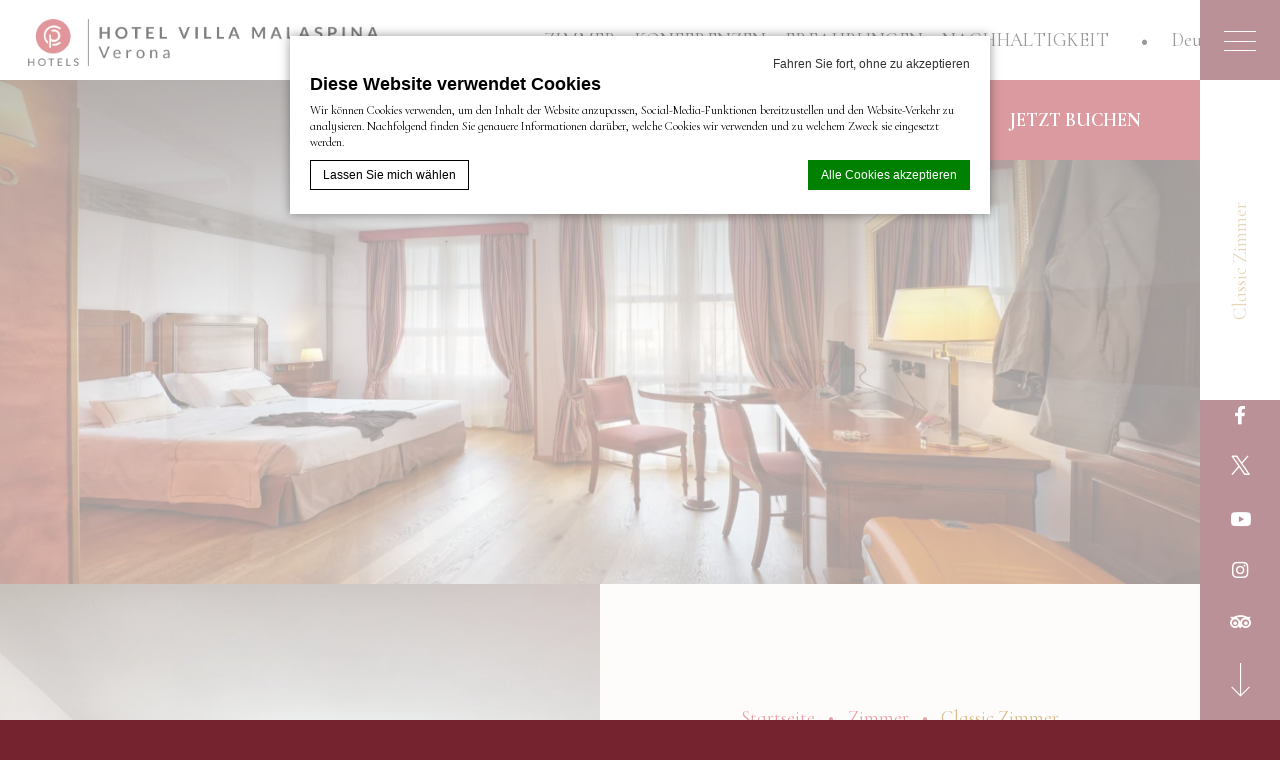

--- FILE ---
content_type: text/html; charset=UTF-8
request_url: https://www.hotelvillamalaspina.com/de/zimmer/classic-zimmer/
body_size: 15966
content:
<!doctype html>
<html class="sequoia_hotel" lang="de-DE">
<head>
        <meta charset="UTF-8"/>
    <meta name="viewport" content="width=device-width, initial-scale=1">
    <meta name="color-scheme" content="only dark">
    <meta http-equiv="Cache-control" content="public">
    

<script type="text/javascript">
/* GA TRACKER */

/* Fb nb delay */

			var FB_nb_day_delay = 0;
</script>




		<style>html { margin-top: 0px !important; } * html body { margin-top: 0px !important; }</style>
		<!--[if lt IE 9]>
			<script src="//html5shim.googlecode.com/svn/trunk/html5.js"></script>
		<![endif]-->
<script no-loader>/* Added by mu-plugin gmaps_keys_api_client.php */var fb__website_gmap_api_key = "AIzaSyB-CrkbcSjraAkQxEeb-3qpcK9T9e1WUfA";</script>        <!-- DEdge Macaron plugin output ( macaron-utils.min.js ) -->
        <script no-loader type='text/javascript'>
            var dedge_macaron_enabled = true;
			!function(o){function _(n,e){return e.every(function(e){return-1!==n.indexOf(e)})}o.dedge_macaron_is_enabled=function(){return void 0!==o.dedge_macaron_enabled&&o.dedge_macaron_enabled},o.dedge_macaron_get_consent_categories=function(){if(!o.dedge_macaron_is_enabled())return["needed","prefs","stats","ads","unknown"];var e=function(e){e=("; "+document.cookie).split(`; ${e}=`);return 2===e.length?decodeURIComponent(e.pop().split(";").shift()):null}("_deCookiesConsent"),n=[];return n=!1!==e?JSON.parse(e):n},o.dedge_macaron_on_consent=function(e,n,d){d=d||function(){};function o(o,t,e,a){return function(e){var n;r||(o=Array.isArray(o)?o:[o],(n=dedge_macaron_get_consent_categories())&&n.length&&(_(n,o)||_(o,["any"]))?(r=!0,t(n,a,e)):d(n,a,e))}}var t,r=!1;document.addEventListener("_deCookiesConsentGivenVanilla",o(e,n,0,"consentgiven")),t=o(e,n,0,"docready"),/complete|loaded|interactive/.test(document.readyState)?t({detail:"DOMContentAlreadyLoaded"}):document.addEventListener("DOMContentLoaded",function(e){t(e)})},o.dedge_macaron_load_consent_dependent_sections=function(i){var s,e,n;"GIVEN"!==(i=i||"GIVEN")&&"DENIED"!==i||(s="[MacaronCDS("+i+")] ",e=function(){var r="data-macaron-consent-cat";"DENIED"===i&&(r="data-macaron-consent-denied-cat");var c=dedge_macaron_get_consent_categories(),e=jQuery('script[type="application/json"][data-macaron-aware="true"]['+r+"]");0<e.length&&e.each(function(e,n){var o=jQuery(this),t=o.attr(r),a=o.attr("id")||"unknown-"+i+"-"+e,e=(e=t.split(",")).map(function(e){return e.replace(/[^a-z]+/g,"")});if("GIVEN"===i?_(c,e):!_(c,e)){window.console&&console.log(s+"LOAD #"+a+" for "+t);try{var d=JSON.parse(o.text());o.after(d),o.remove()}catch(e){window.console&&console.log(s+"ERROR",e,o,t)}}else window.console&&console.log(s+"SKIP #"+a+". Required="+t+"; Current="+c.join(","))})},"undefined"==typeof jQuery?n=setInterval(function(){"undefined"!=typeof jQuery&&(clearInterval(n),e())},150):e())},o.dedge_macaron_on_consent("any",function(){o.dedge_macaron_load_consent_dependent_sections("GIVEN")}),o.dedge_macaron_on_consent("any",function(){o.dedge_macaron_load_consent_dependent_sections("DENIED")})}(window);        </script>
        

<!-- D-EdgeFBTrackingSupportsGA4 -->            <script no-loader>
                fb_tracking_var = {
                    usetracking: '1',
                };
                                fb_tracking_var.urls = ['book-secure.com', 'fastbooking.co.uk', 'redirect.fastbooking.com', 'fastbooking.biz'];
                                fb_tracking_var.usegtm = '1';

                fb_tracking_var.tracker = {id_hotel: 'UA-82842920-35', id_fastbooking_all: 'UA-4717938-7', "fb-ga4-dedge-id": "G-8ZE4B3T1J7", "fb-ga4-hotel-id": "G-P9CHY9XD34"};dataLayer = [{id_hotel: 'UA-82842920-35', id_fastbooking_all: 'UA-4717938-7', "fb-ga4-dedge-id": "G-8ZE4B3T1J7", "fb-ga4-hotel-id": "G-P9CHY9XD34"}];                fb_tracking_var.gtmfb = 'GTM-NHJGD93';
                                fb_tracking_var.gtmhotel = 'GTM-M3KCPXM';
                (function(w,d,s,l,i){w[l]=w[l]||[];w[l].push({'gtm.start': new Date().getTime(),event:'gtm.js'});var f=d.getElementsByTagName(s)[0], j=d.createElement(s),dl=l!='dataLayer'?'&l='+l:'';j.async=true;j.src='https://www.googletagmanager.com/gtm.js?id='+i+dl;f.parentNode.insertBefore(j,f);})(window,document,'script','dataLayer','GTM-NHJGD93');
						(function(w,d,s,l,i){w[l]=w[l]||[];w[l].push({'gtm.start': new Date().getTime(),event:'gtm.js'});var f=d.getElementsByTagName(s)[0], j=d.createElement(s),dl=l!='dataLayer'?'&l='+l:'';j.async=true;j.src='https://www.googletagmanager.com/gtm.js?id='+i+dl;f.parentNode.insertBefore(j,f);})(window,document,'script','dataLayer','GTM-M3KCPXM');                fb_tracking_var.events = [];
            </script>
                            <!-- D-EDGE Global GTM -->
                <script>
                    var dataLayer = window.dataLayer || [];
                    dataLayer.push({"event":"deglobal_pageview","deglobal_theme":"pro-theme-sequoia","deglobal_type":"template","deglobal_language":"de","deglobal_page_type":"single-room","deglobal_be_type":"not_detected","deglobal_be_hotel_id":"not_detected","deglobal_be_group_id":"not_detected","deglobal_be_is_group":"not_detected","deglobal_be_is_fusion":"not_detected","deglobal_cmp_type":"macaron"});
                    (function(w,d,s,l,i){w[l]=w[l]||[];w[l].push({'gtm.start':
                            new Date().getTime(),event:'gtm.js'});var f=d.getElementsByTagName(s)[0],
                        j=d.createElement(s),dl=l!='dataLayer'?'&l='+l:'';j.async=true;j.src=
                        'https://www.googletagmanager.com/gtm.js?id='+i+dl;f.parentNode.insertBefore(j,f);
                    })(window,document,'script','dataLayer','GTM-K3MPX9B4');
                </script>
                <script type="application/json" id="de_global_tracking_datalayer">{"event":"deglobal_pageview","deglobal_theme":"pro-theme-sequoia","deglobal_type":"template","deglobal_language":"de","deglobal_page_type":"single-room","deglobal_be_type":"not_detected","deglobal_be_hotel_id":"not_detected","deglobal_be_group_id":"not_detected","deglobal_be_is_group":"not_detected","deglobal_be_is_fusion":"not_detected","deglobal_cmp_type":"macaron"}</script>
                <!-- End D-EDGE Global GTM -->
                <meta name='robots' content='index, follow, max-image-preview:large, max-snippet:-1, max-video-preview:-1' />
	<style>img:is([sizes="auto" i], [sizes^="auto," i]) { contain-intrinsic-size: 3000px 1500px }</style>
	<link rel="alternate" hreflang="it" href="https://www.hotelvillamalaspina.com/camere/camera-classic/" />
<link rel="alternate" hreflang="en" href="https://www.hotelvillamalaspina.com/en/rooms/classic-room/" />
<link rel="alternate" hreflang="de" href="https://www.hotelvillamalaspina.com/de/zimmer/classic-zimmer/" />
<link rel="alternate" hreflang="x-default" href="https://www.hotelvillamalaspina.com/camere/camera-classic/" />
<script>
              var FBRESA = "//redirect.fastbooking.com/DIRECTORY/";
              var is_AVP = false;
             </script>
	<!-- This site is optimized with the Yoast SEO plugin v22.3 - https://yoast.com/wordpress/plugins/seo/ -->
	<title>Classic Zimmer - Hotel Malaspina</title>
	<meta name="description" content="Die Zimmer, im klassischen und traditionellen Stil, zeichnen sich durch ihre ungezwungene Eleganz aus. Sie sind die perfekte Wahl für eine Geschäftsreise oder einen erholsamen Aufenthalt. Doppel, oder  Zweibettzimmer, aber auch Dreibettzimmer und Vierbettzimmer, dank ihres Komforts, passen die unterschiedlichen Bedürfnisse unserer Gäste. Einige haben einen Balkon." />
	<link rel="canonical" href="https://www.hotelvillamalaspina.com/de/zimmer/classic-zimmer/" />
	<meta property="og:locale" content="de_DE" />
	<meta property="og:type" content="article" />
	<meta property="og:title" content="Classic Zimmer - Hotel Malaspina" />
	<meta property="og:description" content="Die Zimmer, im klassischen und traditionellen Stil, zeichnen sich durch ihre ungezwungene Eleganz aus. Sie sind die perfekte Wahl für eine Geschäftsreise oder einen erholsamen Aufenthalt. Doppel, oder  Zweibettzimmer, aber auch Dreibettzimmer und Vierbettzimmer, dank ihres Komforts, passen die unterschiedlichen Bedürfnisse unserer Gäste. Einige haben einen Balkon." />
	<meta property="og:url" content="https://www.hotelvillamalaspina.com/de/zimmer/classic-zimmer/" />
	<meta property="og:site_name" content="Hotel Malaspina" />
	<meta property="article:modified_time" content="2023-04-24T09:18:00+00:00" />
	<meta name="twitter:card" content="summary_large_image" />
	<meta name="twitter:label1" content="Geschätzte Lesezeit" />
	<meta name="twitter:data1" content="1 Minute" />
	<script type="application/ld+json" class="yoast-schema-graph">{"@context":"https://schema.org","@graph":[{"@type":"WebPage","@id":"https://www.hotelvillamalaspina.com/de/zimmer/classic-zimmer/","url":"https://www.hotelvillamalaspina.com/de/zimmer/classic-zimmer/","name":"Classic Zimmer - Hotel Malaspina","isPartOf":{"@id":"https://www.hotelvillamalaspina.com/de/#website"},"datePublished":"2021-12-15T16:35:07+00:00","dateModified":"2023-04-24T09:18:00+00:00","description":"Die Zimmer, im klassischen und traditionellen Stil, zeichnen sich durch ihre ungezwungene Eleganz aus. Sie sind die perfekte Wahl für eine Geschäftsreise oder einen erholsamen Aufenthalt. Doppel, oder  Zweibettzimmer, aber auch Dreibettzimmer und Vierbettzimmer, dank ihres Komforts, passen die unterschiedlichen Bedürfnisse unserer Gäste. Einige haben einen Balkon .","breadcrumb":{"@id":"https://www.hotelvillamalaspina.com/de/zimmer/classic-zimmer/#breadcrumb"},"inLanguage":"de-DE","potentialAction":[{"@type":"ReadAction","target":["https://www.hotelvillamalaspina.com/de/zimmer/classic-zimmer/"]}]},{"@type":"BreadcrumbList","@id":"https://www.hotelvillamalaspina.com/de/zimmer/classic-zimmer/#breadcrumb","itemListElement":[{"@type":"ListItem","position":1,"name":"Home","item":"https://www.hotelvillamalaspina.com/de/"},{"@type":"ListItem","position":2,"name":"Zimmer","item":"https://www.hotelvillamalaspina.com/de/zimmer/"},{"@type":"ListItem","position":3,"name":"Classic Zimmer"}]},{"@type":"WebSite","@id":"https://www.hotelvillamalaspina.com/de/#website","url":"https://www.hotelvillamalaspina.com/de/","name":"Hotel Malaspina","description":"Ecco un altro sito ms.decms.eu","potentialAction":[{"@type":"SearchAction","target":{"@type":"EntryPoint","urlTemplate":"https://www.hotelvillamalaspina.com/de/?s={search_term_string}"},"query-input":"required name=search_term_string"}],"inLanguage":"de-DE"}]}</script>
	<!-- / Yoast SEO plugin. -->


<link rel='dns-prefetch' href='//cdn.jsdelivr.net' />
<link rel='dns-prefetch' href='//websdk.fastbooking-services.com' />
<link rel='dns-prefetch' href='//use.fontawesome.com' />
<link rel='dns-prefetch' href='//staticaws.fbwebprogram.com' />

<style id='builder-colors'>
:root{
--header-color-associated : hsl(0, 0%, 20%);
--header-d-20 : hsl(0, 0%, 80%);
--header-d-15 : hsl(0, 0%, 85%);
--header-d-10 : hsl(0, 0%, 90%);
--header-d-5 : hsl(0, 0%, 95%);
--header-d-3 : hsl(0, 0%, 97%);
--header : hsl(0, 0%, 100%);
--header-l-3 : hsl(0, 0%, 103%);
--header-l-5 : hsl(0, 0%, 105%);
--header-l-10 : hsl(0, 0%, 110%);
--header-l-15 : hsl(0, 0%, 115%);
--header-l-20 : hsl(0, 0%, 120%);
--header-hsl : 0, 0%, 100%;
--bg-color-associated : hsl(0, 0%, 20%);
--bg-d-20 : hsl(48, 33%, 77%);
--bg-d-15 : hsl(48, 33%, 82%);
--bg-d-10 : hsl(48, 33%, 87%);
--bg-d-5 : hsl(48, 33%, 92%);
--bg-d-3 : hsl(48, 33%, 94%);
--bg : hsl(48, 33%, 97%);
--bg-l-3 : hsl(48, 33%, 100%);
--bg-l-5 : hsl(48, 33%, 102%);
--bg-l-10 : hsl(48, 33%, 107%);
--bg-l-15 : hsl(48, 33%, 112%);
--bg-l-20 : hsl(48, 33%, 117%);
--bg-hsl : 48, 33%, 97%;
--titles-color-associated : hsl(0, 0%, 100%);
--titles-d-20 : hsl(38.29, 77%, 19%);
--titles-d-15 : hsl(38.29, 77%, 24%);
--titles-d-10 : hsl(38.29, 77%, 29%);
--titles-d-5 : hsl(38.29, 77%, 34%);
--titles-d-3 : hsl(38.29, 77%, 36%);
--titles : hsl(38.29, 77%, 39%);
--titles-l-3 : hsl(38.29, 77%, 42%);
--titles-l-5 : hsl(38.29, 77%, 44%);
--titles-l-10 : hsl(38.29, 77%, 49%);
--titles-l-15 : hsl(38.29, 77%, 54%);
--titles-l-20 : hsl(38.29, 77%, 59%);
--titles-hsl : 38.29, 77%, 39%;
--main-color-associated : hsl(0, 0%, 100%);
--main-d-20 : hsl(351.85, 53%, 10%);
--main-d-15 : hsl(351.85, 53%, 15%);
--main-d-10 : hsl(351.85, 53%, 20%);
--main-d-5 : hsl(351.85, 53%, 25%);
--main-d-3 : hsl(351.85, 53%, 27%);
--main : hsl(351.85, 53%, 30%);
--main-l-3 : hsl(351.85, 53%, 33%);
--main-l-5 : hsl(351.85, 53%, 35%);
--main-l-10 : hsl(351.85, 53%, 40%);
--main-l-15 : hsl(351.85, 53%, 45%);
--main-l-20 : hsl(351.85, 53%, 50%);
--main-hsl : 351.85, 53%, 30%;
--secondary-color-associated : hsl(0, 0%, 100%);
--secondary-d-20 : hsl(356.3, 63%, 35%);
--secondary-d-15 : hsl(356.3, 63%, 40%);
--secondary-d-10 : hsl(356.3, 63%, 45%);
--secondary-d-5 : hsl(356.3, 63%, 50%);
--secondary-d-3 : hsl(356.3, 63%, 52%);
--secondary : hsl(356.3, 63%, 55%);
--secondary-l-3 : hsl(356.3, 63%, 58%);
--secondary-l-5 : hsl(356.3, 63%, 60%);
--secondary-l-10 : hsl(356.3, 63%, 65%);
--secondary-l-15 : hsl(356.3, 63%, 70%);
--secondary-l-20 : hsl(356.3, 63%, 75%);
--secondary-hsl : 356.3, 63%, 55%;
--highlighted-color-associated : hsl(0, 0%, 100%);
--highlighted-d-20 : hsl(355.95, 54%, 26%);
--highlighted-d-15 : hsl(355.95, 54%, 31%);
--highlighted-d-10 : hsl(355.95, 54%, 36%);
--highlighted-d-5 : hsl(355.95, 54%, 41%);
--highlighted-d-3 : hsl(355.95, 54%, 43%);
--highlighted : hsl(355.95, 54%, 46%);
--highlighted-l-3 : hsl(355.95, 54%, 49%);
--highlighted-l-5 : hsl(355.95, 54%, 51%);
--highlighted-l-10 : hsl(355.95, 54%, 56%);
--highlighted-l-15 : hsl(355.95, 54%, 61%);
--highlighted-l-20 : hsl(355.95, 54%, 66%);
--highlighted-hsl : 355.95, 54%, 46%;
--hover-color-associated : hsl(0, 0%, 100%);
--hover-d-20 : hsl(356.3, 63%, 35%);
--hover-d-15 : hsl(356.3, 63%, 40%);
--hover-d-10 : hsl(356.3, 63%, 45%);
--hover-d-5 : hsl(356.3, 63%, 50%);
--hover-d-3 : hsl(356.3, 63%, 52%);
--hover : hsl(356.3, 63%, 55%);
--hover-l-3 : hsl(356.3, 63%, 58%);
--hover-l-5 : hsl(356.3, 63%, 60%);
--hover-l-10 : hsl(356.3, 63%, 65%);
--hover-l-15 : hsl(356.3, 63%, 70%);
--hover-l-20 : hsl(356.3, 63%, 75%);
--hover-hsl : 356.3, 63%, 55%;
--white: rgb(255, 255, 255);
--gray-50: rgb(248, 249, 250);
--gray-100: rgb(241, 243, 244);
--gray-300: rgb(218, 220, 224);
--gray-400: rgb(186, 190, 195);
--gray-500: rgb(154, 160, 166);
--gray-600: rgb(128, 134, 139);
--gray-700: rgb(95, 99, 104);
--gray-800: rgb(60, 64, 67);
--gray-900: rgb(32, 33, 36);
--black: rgb(0, 0, 0);
}
</style><link rel='stylesheet' id='a11y_panel-css' href='//www.hotelvillamalaspina.com/wp-content/plugins/de-builder-evo-blocks/templates/assets/css/a11y.css?ver=1.0.7' type='text/css' media='all' />
<style id='classic-theme-styles-inline-css' type='text/css'>
/*! This file is auto-generated */
.wp-block-button__link{color:#fff;background-color:#32373c;border-radius:9999px;box-shadow:none;text-decoration:none;padding:calc(.667em + 2px) calc(1.333em + 2px);font-size:1.125em}.wp-block-file__button{background:#32373c;color:#fff;text-decoration:none}
</style>
<link rel='stylesheet' id='wpml-blocks-css' href='https://www.hotelvillamalaspina.com/wp-content/plugins/sitepress-multilingual-cms/dist/css/blocks/styles.css?ver=4.6.3' type='text/css' media='all' />
<link rel='stylesheet' id='de-app-store-style-css' href='https://www.hotelvillamalaspina.com/wp-content/plugins/de-app-store/assets/css/de-app-store.css?ver=1.0.0' type='text/css' media='all' />
<link rel='stylesheet' id='acf-fbmenusiconpicker-icons-css' href='https://www.hotelvillamalaspina.com/wp-content/plugins/fb-menus/classes/../icons/css/fontawesome.css' type='text/css' media='all' />
<link rel='stylesheet' id='slick-css' href='//www.hotelvillamalaspina.com/wp-content/plugins/de-builder-evo-blocks/blocks/_shared/assets/css/slick.min.css?ver=1.9.0' type='text/css' media='all' />
<link rel='stylesheet' id='slideshow-css' href='//www.hotelvillamalaspina.com/wp-content/themes/pro-theme-sequoia/blocks/slideshow/assets/css/slideshow.min.css?ver=1.0.0' type='text/css' media='all' />
<link rel='stylesheet' id='main_content-css' href='//www.hotelvillamalaspina.com/wp-content/themes/pro-theme-sequoia/blocks/main_content/assets/css/main_content.min.css?ver=1.0.0' type='text/css' media='all' />
<link rel='stylesheet' id='fancybox-css' href='//www.hotelvillamalaspina.com/wp-content/plugins/de-builder-evo-blocks/blocks/_shared/assets/css/fancybox.min.css?ver=3.5.7' type='text/css' media='all' />
<link rel='stylesheet' id='m_custom_scrollbar-css' href='//www.hotelvillamalaspina.com/wp-content/plugins/de-builder-evo-blocks/blocks/_shared/assets/css/mcscrollbar.min.css?ver=3.1.0' type='text/css' media='all' />
<link rel='stylesheet' id='fusion_components-css' href='//www.hotelvillamalaspina.com/wp-content/themes/pro-theme-sequoia/blocks/main_content/assets/css/fusion_components.min.css?ver=1.0.0' type='text/css' media='all' />
<link rel='stylesheet' id='additional_content-css' href='//www.hotelvillamalaspina.com/wp-content/themes/pro-theme-sequoia/blocks/additional_content/assets/css/additional_content.min.css?ver=1.0.2' type='text/css' media='all' />
<link rel='stylesheet' id='room_amenities-css' href='//www.hotelvillamalaspina.com/wp-content/plugins/de-builder-evo-blocks/blocks/room_amenities/assets/css/room_amenities.min.css?ver=1.0.0' type='text/css' media='all' />
<link rel='stylesheet' id='pannellum-css' href='//www.hotelvillamalaspina.com/wp-content/plugins/de-builder-evo-blocks/blocks/_shared/assets/css/pannellum.min.css?ver=2.4.1' type='text/css' media='all' />
<link rel='stylesheet' id='gallery-css' href='//www.hotelvillamalaspina.com/wp-content/themes/pro-theme-sequoia/blocks/gallery/assets/css/gallery.min.css?ver=1.0.0' type='text/css' media='all' />
<link rel='stylesheet' id='item-css' href='//www.hotelvillamalaspina.com/wp-content/themes/pro-theme-sequoia/blocks/post_preview/assets/css/item.min.css?ver=1.0.0' type='text/css' media='all' />
<link rel='stylesheet' id='post_preview-css' href='//www.hotelvillamalaspina.com/wp-content/themes/pro-theme-sequoia/blocks/post_preview/assets/css/post_preview.min.css?ver=1.0.0' type='text/css' media='all' />
<link rel='stylesheet' id='main-evo-fonts-css' href='//www.hotelvillamalaspina.com/wp-content/themes/pro-theme-sequoia/css/fonts.css?ver=1.0.0' type='text/css' media='all' />
<link rel='stylesheet' id='main-evo-style-css' href='//www.hotelvillamalaspina.com/wp-content/themes/pro-theme-sequoia/css/main.css?ver=1.0.1' type='text/css' media='all' />
<link rel='stylesheet' id='custom_evo_style-css' href='//www.hotelvillamalaspina.com/wp-content/themes/hotelmalaspina/css/custom_style.css?ver=1.0.0' type='text/css' media='all' />
<link rel='stylesheet' id='fontawesome-css' href='//use.fontawesome.com/releases/v5.14.0/css/all.css' type='text/css' media='all' />
<link rel='stylesheet' id='fbicons-css' href='//staticaws.fbwebprogram.com/FBServicesWebfonts/css/services_webfont.css' type='text/css' media='all' />
<script type="text/javascript" src="https://www.hotelvillamalaspina.com/wp-includes/js/jquery/jquery.min.js?ver=3.7.1" id="jquery-core-js"></script>
<script type="text/javascript" src="https://www.hotelvillamalaspina.com/wp-includes/js/jquery/jquery-migrate.min.js?ver=3.4.1" id="jquery-migrate-js"></script>
<script type="text/javascript" src="https://www.hotelvillamalaspina.com/wp-content/themes/hotelmalaspina/js/custom-js.js" id="new_booking-js"></script>
<script type="text/javascript" src="https://www.hotelvillamalaspina.com/wp-content/plugins/fbcmsv2/assets/js/fblib.js" id="fblib-js"></script>
<link rel="https://api.w.org/" href="https://www.hotelvillamalaspina.com/de/wp-json/" /><link rel="alternate" title="JSON" type="application/json" href="https://www.hotelvillamalaspina.com/de/wp-json/wp/v2/pages/348" /><link rel='shortlink' href='https://www.hotelvillamalaspina.com/de/?p=348' />
<link rel="apple-touch-icon" sizes="76x76" href="/wp-content/uploads/sites/386/fb_favicon/apple-touch-icon.png">
<link rel="icon" type="image/png" sizes="32x32" href="/wp-content/uploads/sites/386/fb_favicon/favicon-32x32.png">
<link rel="icon" type="image/png" sizes="16x16" href="/wp-content/uploads/sites/386/fb_favicon/favicon-16x16.png">
<link rel="manifest" href="/wp-content/uploads/sites/386/fb_favicon/site.webmanifest">
<link rel="mask-icon" href="/wp-content/uploads/sites/386/fb_favicon/safari-pinned-tab.svg" color="#c02933">
<link rel="shortcut icon" href="/wp-content/uploads/sites/386/fb_favicon/favicon.ico">
<meta name="msapplication-TileColor" content="#ffffff">
<meta name="msapplication-config" content="/wp-content/uploads/sites/386/fb_favicon/browserconfig.xml">
<meta name="theme-color" content="#ffffff">
    <!-- Sojern Container Tag cp_v3_js, Pixel Version: 1 -->
    <script src='https://static.sojern.com/utils/sjrn_autocx.js'></script>
    <script>
        (function () {

            /* Please fill the following values. */
            var params = {
                hpr: "Hotel Villa Malaspina", /* Hotel Property */
                hpid: "18293", /* Property ID */
                pt: "PRODUCT" /* Page Type - CONVERSION or HOME_PAGE or PRODUCT or SEARCH or SHOPPING_CART or TRACKING */
            }; /* Please do not modify the below code. */
            params.et = {
                "HOME_PAGE": null,
                "SEARCH": "hs",
                "PRODUCT": "hpr",
                "SHOPPING_CART": "hcart",
                "CONVERSION": "hc",
                "TRACKING": null
            }[params.pt] || '';
            try {
                params = Object.assign({}, sjrn_params, params);
            } catch (e) {
            }
            var paramsArr = [];
            for (key in params) {
                paramsArr.push(key + '=' + encodeURIComponent(params[key]))
            }
            ;
            var pl = document.createElement('iframe');
            pl.type = 'text/html';
            pl.setAttribute('style', 'height:0; width: 0; display:none;');
            pl.async = true;
            pl.src = "https://static.sojern.com/cip/c/174.html?f_v=cp_v3_js&p_v=1&" + paramsArr.join('&');
            (document.getElementsByTagName('head')[0] || document.getElementsByTagName('body')[0]).appendChild(pl);
        })(); </script> <!-- End Sojern Tag -->
    
        <script>
            var room_id_mapping = {"":"https:\/\/www.hotelvillamalaspina.com\/de\/zimmer\/la-torretta\/"};
            var rooms_page = "https:\/\/www.hotelvillamalaspina.com\/de\/zimmer\/";
        </script>
            <script>
            var smokingTranslations = {"no":"Nein","yes":"Ja","both":"Beides"};
        </script>
                <script>
            var rtl = false; //for slick
            var originLeft = true; //for isotope
        </script>

            <style>
            .de_block_post_preview .btnCta.scrollToElement,
            .de_block_filterable_posts .btnCta.scrollToElement,
            .de_block_detailed_post_preview .btnCta.scrollToElement {
                display: none !important;
            }
        </style>
            <link rel="preconnect" href="https://fonts.googleapis.com">
        <link rel="preconnect" href="https://fonts.gstatic.com" crossorigin>
          <style>
            
        </style>
            <script>
        var hasSidebarMenu = "";
    </script>
    <style>
        :root{
            --not-found-bg: url('https://www.hotelvillamalaspina.com/wp-content/uploads/sites/386/2021/12/hotel_villa_malaspina_footer-2200x1200.jpg');
            --hotel-logo: url('https://www.hotelvillamalaspina.com/wp-content/uploads/sites/386/2022/01/logo_cphotels_malaspina_ori_b_low-600x75.png')
        }
    </style>
</head>

<body id="light_theme" class="wp-singular page-template page-template-template-single-room page-template-template-single-room-php page page-id-348 page-child parent-pageid-338 wp-theme-pro-theme-sequoia wp-child-theme-hotelmalaspina home single-room dftLangPostId_9">
<a class="skip" href="#main-content-1">Skip to content</a><div id="header_wrapper" class="">
    <header id="header">
        <a id="logo" href="https://www.hotelvillamalaspina.com/de/">
            <img class="original" src="https://www.hotelvillamalaspina.com/wp-content/uploads/sites/386/2022/01/logo_cphotels_malaspina_ori_b_low.png">
            <img class="custom" src="https://www.hotelvillamalaspina.com/wp-content/uploads/sites/386/2022/01/logo_cphotels_malaspina_ori_w_low.png"></a>
                    <div id="highlight_menu" class="hidden-xs hidden-sm hidden-md">
                <ul class="menu">
                    <li id="menu-item-430" class="menu-item menu-item-type-post_type menu-item-object-page current-page-ancestor current-menu-ancestor current-menu-parent current-page-parent current_page_parent current_page_ancestor menu-item-has-children menu-item-430"><a href="https://www.hotelvillamalaspina.com/de/zimmer/"><span class="menu_label">Zimmer</span></a>
<ul class="sub-menu">
	<li id="menu-item-431" class="menu-item menu-item-type-post_type menu-item-object-page menu-item-431"><a href="https://www.hotelvillamalaspina.com/de/zimmer/kleines-zimmer/"><span class="menu_label">Kleines Zimmer</span></a></li>
	<li id="menu-item-432" class="menu-item menu-item-type-post_type menu-item-object-page current-menu-item page_item page-item-348 current_page_item menu-item-432"><a href="https://www.hotelvillamalaspina.com/de/zimmer/classic-zimmer/" aria-current="page"><span class="menu_label">Classic Zimmer</span></a></li>
	<li id="menu-item-433" class="menu-item menu-item-type-post_type menu-item-object-page menu-item-433"><a href="https://www.hotelvillamalaspina.com/de/zimmer/superior-zimmer/"><span class="menu_label">Superior Zimmer</span></a></li>
	<li id="menu-item-434" class="menu-item menu-item-type-post_type menu-item-object-page menu-item-434"><a href="https://www.hotelvillamalaspina.com/de/zimmer/deluxe-zimmer/"><span class="menu_label">Malaspina Zimmer</span></a></li>
	<li id="menu-item-435" class="menu-item menu-item-type-post_type menu-item-object-page menu-item-435"><a href="https://www.hotelvillamalaspina.com/de/zimmer/la-torretta/"><span class="menu_label">La Torretta</span></a></li>
</ul>
</li>
<li id="menu-item-437" class="menu-item menu-item-type-post_type menu-item-object-page menu-item-437"><a href="https://www.hotelvillamalaspina.com/de/konferenzen/"><span class="menu_label">Konferenzen</span></a></li>
<li id="menu-item-651" class="menu-item menu-item-type-post_type menu-item-object-page menu-item-651"><a href="https://www.hotelvillamalaspina.com/de/erfahrungen/"><span class="menu_label">Erfahrungen</span></a></li>
<li id="menu-item-733" class="menu-item menu-item-type-post_type menu-item-object-page menu-item-733"><a href="https://www.hotelvillamalaspina.com/de/sostenibilita/"><span class="menu_label">Nachhaltigkeit</span></a></li>
                </ul>
            </div>
                        <div class="fusion_lang_container">
                    <script>
                        var wpml_current_locale = "de-DE";
                        var wpml_all_languages = {"it":{"code":"it","id":"27","native_name":"Italiano","major":"1","active":0,"default_locale":"it_IT","encode_url":"0","tag":"it","missing":0,"translated_name":"Italienisch","url":"https:\/\/www.hotelvillamalaspina.com\/camere\/camera-classic\/","country_flag_url":"https:\/\/www.hotelvillamalaspina.com\/wp-content\/plugins\/sitepress-multilingual-cms\/res\/flags\/it.png","language_code":"it"},"de":{"code":"de","id":"3","native_name":"Deutsch","major":"1","active":"1","default_locale":"de_DE","encode_url":"0","tag":"de","missing":0,"translated_name":"Deutsch","url":"https:\/\/www.hotelvillamalaspina.com\/de\/zimmer\/classic-zimmer\/","country_flag_url":"https:\/\/www.hotelvillamalaspina.com\/wp-content\/plugins\/sitepress-multilingual-cms\/res\/flags\/de.png","language_code":"de"},"en":{"code":"en","id":"1","native_name":"English","major":"1","active":0,"default_locale":"en_US","encode_url":"0","tag":"en","missing":0,"translated_name":"Englisch","url":"https:\/\/www.hotelvillamalaspina.com\/en\/rooms\/classic-room\/","country_flag_url":"https:\/\/www.hotelvillamalaspina.com\/wp-content\/plugins\/sitepress-multilingual-cms\/res\/flags\/en.png","language_code":"en"}};
                    </script>
                    <qw-language qw-language-languages="[&quot;it-IT&quot;,&quot;de-DE&quot;,&quot;en-US&quot;]"
                                 qw-language-preselected="de-DE" qw-language-type=&quot;dropDown&quot;></qw-language>
                </div>
                        <div id="languages" class=" hidden-xs hidden-sm">
                            <div class="desktop ">
                    <ul>
                        <li class="icl-de">
                         <a aria-current="page" aria-expanded="false" aria-controls="other_languages" role="button" class="lang_sel_sel" href="javascript:;">                             
                             <span>Deutsch</span>
                         </a>
                  <ul id="other_languages" class="other_languages"><li  class="icl-it">
                                <a class="lang_sel_other" href="https://www.hotelvillamalaspina.com/camere/camera-classic/">
                                 <img role="presentation" alt="" width="34px" height="34px" class="iclflag"  alt="Italiano" src="//staticaws.fbwebprogram.com/FBFlags/languages/rectangular/svg/it.svg">
                                 <span lang="it">Italiano</span>
                                </a>
                          </li><li  class="icl-en">
                                <a class="lang_sel_other" href="https://www.hotelvillamalaspina.com/en/rooms/classic-room/">
                                 <img role="presentation" alt="" width="34px" height="34px" class="iclflag"  alt="English" src="//staticaws.fbwebprogram.com/FBFlags/languages/rectangular/svg/en.svg">
                                 <span lang="en">English</span>
                                </a>
                          </li></ul></li></ul>                </div>
        </div>
                <div id="main_book" class="open_bookingform_btn main_book hidden-xs hidden-sm ">

                            <a href="javascript:;"
                   onclick="hhotelDispopriceFHP('', 'de', '2026', '01', '07', 0, 'EUR', 2);">Jetzt buchen</a>
            
        </div>
                            <a id="open_menu" href="javascript:;">
                <span class="icon"></span>
            </a>
            </header>

    
        <div id="main_menu_wrap" style="display: none">
            <a href="javascript:;" class="close"></a>
            <div class="wrap">
                <div class="inner_wrap">
                    <div class="heading">
                        <div class="title">Hotel Villa Malaspina</div>
                        <div class="address">Via Cavour, 6, Castel D'Azzano Verona, 37060, Italia <a target="_blanck" href="mailto:info@hotelvillamalaspina.com">info@hotelvillamalaspina.com</a></div>
                    </div>
                    <div class="cols">
                        <ul class="menu">
                            <li id="menu-item-454" class="menu-item menu-item-type-post_type menu-item-object-page menu-item-home menu-item-454"><a href="https://www.hotelvillamalaspina.com/de/"><span class="menu_label">Startseite</span></a></li>
<li id="menu-item-455" class="menu-item menu-item-type-post_type menu-item-object-page current-page-ancestor current-menu-ancestor current-menu-parent current-page-parent current_page_parent current_page_ancestor menu-item-has-children menu-item-455"><a href="https://www.hotelvillamalaspina.com/de/zimmer/"><span class="menu_label">Zimmer</span></a>
<ul class="sub-menu">
	<li id="menu-item-456" class="menu-item menu-item-type-post_type menu-item-object-page menu-item-456"><a href="https://www.hotelvillamalaspina.com/de/zimmer/kleines-zimmer/"><span class="menu_label">Kleines Zimmer</span></a></li>
	<li id="menu-item-457" class="menu-item menu-item-type-post_type menu-item-object-page current-menu-item page_item page-item-348 current_page_item menu-item-457"><a href="https://www.hotelvillamalaspina.com/de/zimmer/classic-zimmer/" aria-current="page"><span class="menu_label">Classic Zimmer</span></a></li>
	<li id="menu-item-458" class="menu-item menu-item-type-post_type menu-item-object-page menu-item-458"><a href="https://www.hotelvillamalaspina.com/de/zimmer/superior-zimmer/"><span class="menu_label">Superior Zimmer</span></a></li>
	<li id="menu-item-459" class="menu-item menu-item-type-post_type menu-item-object-page menu-item-459"><a href="https://www.hotelvillamalaspina.com/de/zimmer/deluxe-zimmer/"><span class="menu_label">Malaspina Zimmer</span></a></li>
	<li id="menu-item-460" class="menu-item menu-item-type-post_type menu-item-object-page menu-item-460"><a href="https://www.hotelvillamalaspina.com/de/zimmer/la-torretta/"><span class="menu_label">La Torretta</span></a></li>
</ul>
</li>
<li id="menu-item-600" class="menu-item menu-item-type-custom menu-item-object-custom menu-item-600"><a target="_blank" href="https://reservations.verticalbooking.com/premium/index_pacchetti.html?id_albergo=18293&#038;dc=8798&#038;lingua_int=ita&#038;id_stile=14994"><span class="menu_label">Sonderangebote</span></a></li>
<li id="menu-item-461" class="menu-item menu-item-type-post_type menu-item-object-page menu-item-has-children menu-item-461"><a href="https://www.hotelvillamalaspina.com/de/service/"><span class="menu_label">Service</span></a>
<ul class="sub-menu">
	<li id="menu-item-473" class="menu-item menu-item-type-post_type menu-item-object-page menu-item-473"><a href="https://www.hotelvillamalaspina.com/de/service/parkplatz/"><span class="menu_label">Parkplatz</span></a></li>
	<li id="menu-item-474" class="menu-item menu-item-type-post_type menu-item-object-page menu-item-474"><a href="https://www.hotelvillamalaspina.com/de/service/fruehstueck/"><span class="menu_label">Frühstück</span></a></li>
	<li id="menu-item-475" class="menu-item menu-item-type-post_type menu-item-object-page menu-item-475"><a href="https://www.hotelvillamalaspina.com/de/service/wellnessbereich/"><span class="menu_label">Wellnessbereich</span></a></li>
	<li id="menu-item-476" class="menu-item menu-item-type-post_type menu-item-object-page menu-item-476"><a href="https://www.hotelvillamalaspina.com/de/service/bar-lounge/"><span class="menu_label">Bar &#038; Lounge</span></a></li>
	<li id="menu-item-477" class="menu-item menu-item-type-post_type menu-item-object-page menu-item-477"><a href="https://www.hotelvillamalaspina.com/de/service/pets/"><span class="menu_label">Pets</span></a></li>
</ul>
</li>
<li id="menu-item-478" class="menu-item menu-item-type-post_type menu-item-object-page menu-item-478"><a href="https://www.hotelvillamalaspina.com/de/restaurant-vignal/"><span class="menu_label">Restaurant Vignal</span></a></li>
<li id="menu-item-479" class="menu-item menu-item-type-post_type menu-item-object-page menu-item-479"><a href="https://www.hotelvillamalaspina.com/de/konferenzen/"><span class="menu_label">Konferenzen</span></a></li>
<li id="menu-item-735" class="menu-item menu-item-type-post_type menu-item-object-page menu-item-735"><a href="https://www.hotelvillamalaspina.com/de/sostenibilita/"><span class="menu_label">Nachhaltigkeit</span></a></li>
<li id="menu-item-480" class="menu-item menu-item-type-post_type menu-item-object-page menu-item-480"><a href="https://www.hotelvillamalaspina.com/de/erfahrungen/"><span class="menu_label">Erfahrungen</span></a></li>
<li id="menu-item-481" class="menu-item menu-item-type-post_type menu-item-object-page menu-item-481"><a href="https://www.hotelvillamalaspina.com/de/veranstaltungen/"><span class="menu_label">Veranstaltungen</span></a></li>
<li id="menu-item-482" class="menu-item menu-item-type-post_type menu-item-object-page menu-item-482"><a href="https://www.hotelvillamalaspina.com/de/wo-wir-sind/"><span class="menu_label">Wo wir sind</span></a></li>
<li id="menu-item-483" class="menu-item menu-item-type-post_type menu-item-object-page menu-item-483"><a href="https://www.hotelvillamalaspina.com/de/galerie/"><span class="menu_label">Galerie</span></a></li>
                        </ul>
                    </div>
                    <div class="footer">
                        <ul class="menu">
                            <li id="menu-item-442" class="menu-item menu-item-type-post_type menu-item-object-page menu-item-442"><a href="https://www.hotelvillamalaspina.com/de/kontakte/"><span class="menu_label">Kontakte</span></a></li>
<li id="menu-item-443" class="menu-item menu-item-type-post_type menu-item-object-page menu-item-443"><a href="https://www.hotelvillamalaspina.com/de/datenschutz-bestimmungen/"><span class="menu_label">Datenschutz-Bestimmungen</span></a></li>
<li id="menu-item-444" class="menu-item menu-item-type-post_type menu-item-object-page menu-item-444"><a href="https://www.hotelvillamalaspina.com/de/cookie-richtlinie/"><span class="menu_label">Cookie-Richtlinie</span></a></li>
<li id="menu-item-445" class="menu-item menu-item-type-post_type menu-item-object-page menu-item-445"><a href="https://www.hotelvillamalaspina.com/de/seitenverzeichnis/"><span class="menu_label">Seitenverzeichnis</span></a></li>
<li id="menu-item-662" class="wpah menu-item menu-item-type-custom menu-item-object-custom menu-item-662"><a target="_blank" href="https://www.hotelwestpoint.it/de"><span class="menu_label">West Point Airport Hotel</span></a></li>
			<li id="menu-item-credits" class="menu-item menu-item-type-custom menu-item-object-custom"><a target="_blank" href="https://www.d-edge.com/">Credits</a></li>                        </ul>
                    </div>
                </div>
            </div>
        </div> </div>
<style>
    :root {
        --sb-path: url('//www.hotelvillamalaspina.com/wp-content/plugins/de-builder-evo-blocks/templates/assets/img/sb_l.png');
        --ea-path: url('//www.hotelvillamalaspina.com/wp-content/plugins/de-builder-evo-blocks/templates/assets/img/ea_l.png');
    }
</style>
<div class="qw-checkout">
    <div class="qw-checkout__feedback">
        <div class="qw-checkout__overlay"></div>
        <div class="qw-accordion__content">
            <div class="qw-summary-inline-container">
                <qw-calendar-guest-inline qw-calendar-guest-inline-show-check-button="false">
                </qw-calendar-guest-inline>
            </div>
            <qw-room-basket
                    qw-room-basket-has-image="false"
                    qw-room-basket-type="basic">
            </qw-room-basket>
            <qw-extra-basket></qw-extra-basket>
            <qw-basket
                    qw-basket-show-book-now-button="false"
                    qw-basket-show-price-if-empty="true"
                    qw-basket-show-taxes="true"
                    qw-basket-show-on-site-taxes="true">
            </qw-basket>

        </div>
    </div>
    <div class="qw-checkout__scroll">
        <div class="qw-checkout__close close"></div>
        <div class="qw-checkout__up up" style="display: none"></div>
        <h2 class="qw-checkout__title">Checkout</h2>

        <qw-extra>
            <h3 class="qw-checkout__extra">Extras <a class="skip_extra hidden-xs hidden-sm">No, thanks</a></h3>
            <div class="lds-ring">
                <div></div>
                <div></div>
                <div></div>
                <div></div>
            </div>
        </qw-extra>
        <h3 id="skip_extra_stop" class="qw-checkout__guest">Guest Info</h3>
        <qw-book  >
            <div class="lds-ring">
                <div></div>
                <div></div>
                <div></div>
                <div></div>
            </div>
        </qw-book>
    </div>
</div>

<div id="main_wrapper"> <!-- close in footer -->
<!-- Slideshow START -->    <!-- move variables to slideshow.js -->
    <script>
        var autoplay = true,
            arrows = false,
            dots = false,
            animation = true,
            ss_lenght = 2,
            autoplaySpeed = 4000,
            animationSpeed = 3500;
    </script>


    <div id="slideshow-1" class=" de_block de_block_slideshow de_first before_main_content slideshow_container size_m">
        <div class="slideshow">
                            <div class="slide">
                        <picture>
        <source media="(min-width: 1367px)" srcset="https://www.hotelvillamalaspina.com/wp-content/uploads/sites/386/2023/04/DSF7118-CLASSIC-114-2200x1200.jpg">
        <source media="(min-width: 769px)" srcset="https://www.hotelvillamalaspina.com/wp-content/uploads/sites/386/2023/04/DSF7118-CLASSIC-114-1366x768.jpg">
        <source media="(min-width: 601px)" srcset="https://www.hotelvillamalaspina.com/wp-content/uploads/sites/386/2023/04/DSF7118-CLASSIC-114-768x1200.jpg">
        <source media="(min-width: 0px)" srcset="https://www.hotelvillamalaspina.com/wp-content/uploads/sites/386/2023/04/DSF7118-CLASSIC-114-600x1000.jpg">
        <img fetchpriority="high" alt="" src="https://www.hotelvillamalaspina.com/wp-content/uploads/sites/386/2023/04/DSF7118-CLASSIC-114-2200x1200.jpg">
    </picture>
                </div>
                                <div class="slide">
                        <picture>
        <source media="(min-width: 1367px)" data-srcset="https://www.hotelvillamalaspina.com/wp-content/uploads/sites/386/2023/04/DSF7155-CLASSIC-106-2200x1200.jpg">
        <source media="(min-width: 769px)" data-srcset="https://www.hotelvillamalaspina.com/wp-content/uploads/sites/386/2023/04/DSF7155-CLASSIC-106-1366x768.jpg">
        <source media="(min-width: 601px)" data-srcset="https://www.hotelvillamalaspina.com/wp-content/uploads/sites/386/2023/04/DSF7155-CLASSIC-106-768x1200.jpg">
        <source media="(min-width: 0px)" data-srcset="https://www.hotelvillamalaspina.com/wp-content/uploads/sites/386/2023/04/DSF7155-CLASSIC-106-600x1000.jpg">
        <img  fetchpriority="low" alt="" data-src="https://www.hotelvillamalaspina.com/wp-content/uploads/sites/386/2023/04/DSF7155-CLASSIC-106-2200x1200.jpg">
    </picture>
                </div>
                        </div>
        <div class="controls_wrapper">
    </div >
    </div>

<!-- Main Content START -->
    <main id="main-content-1" role="main" class=" de_block de_block_main_content after_slideshow before_additional_content main section aside_content gallery aside_content">
        <div class="cols_container">
                <aside class="aside  gallery">
        <div class="aside_wrapper deb_gallery fixed_on_scroll">
            <div class="gallery_container" data-arrows="absolute_bottom_right">
            <div class="lazy main_slide"  data-src="https://www.hotelvillamalaspina.com/wp-content/uploads/sites/386/2023/04/DSF7118-CLASSIC-114-2200x1200.jpg" aria-hidden="true"></div>            </div>
        </div>
    </aside>
                <div class="content_wrap">
                    <nav aria-label="Breadcrumb" id="breadcrumb" class="hidden-xs ">
        <div class="custom_container">
            <ul itemscope itemtype="http://schema.org/BreadcrumbList">
                <li itemprop="itemListElement" itemscope itemtype="http://schema.org/ListItem">
                    <a itemprop="item" href="https://www.hotelvillamalaspina.com/de/">
                        <span itemprop="name">Startseite</span>
                    </a>
                    <meta itemprop="position" content="1"/>
                </li>                        <li itemprop="itemListElement" itemscope itemtype="http://schema.org/ListItem">
                            <a itemprop="item" href="https://www.hotelvillamalaspina.com/de/zimmer/">
                                <span itemprop="name">Zimmer</span>
                            </a>
                            <meta itemprop="position" content="2"/>
                        </li>
                                <li itemprop="itemListElement" itemscope itemtype="http://schema.org/ListItem" class="current-menu-item">
                <a aria-current="page" itemprop="item" href="https://www.hotelvillamalaspina.com/de/zimmer/classic-zimmer/">
                    <span itemprop="name">Classic Zimmer</span>
                </a>
                <meta itemprop="position" content="3"/>
            </li>
            </ul>        </div>
    </nav>
    <h1 class="title big_title">Classic Zimmer</h1>
    <div class="btns_wrap main_cta">
        <span class="btnCta btn external"><a target='_blank'href='https://reservations.verticalbooking.com/premium/index.html?id_albergo=18293&amp;dc=8798&amp;lingua_int=deu&amp;id_stile=14994'>Buchen Sie Ihr Zimmer</a></span>    </div>
<div class='the_content'><p style="text-align: center">Die Zimmer, im klassischen und traditionellen Stil, zeichnen sich durch ihre ungezwungene Eleganz aus.<br />
Sie sind die perfekte Wahl für eine Geschäftsreise oder einen erholsamen Aufenthalt.</p>
<p style="text-align: center">Doppel, oder  Zweibettzimmer, aber auch Dreibettzimmer und Vierbettzimmer, dank ihres Komforts, passen die unterschiedlichen Bedürfnisse unserer Gäste.</p>
<p style="text-align: center">Einige haben einen Balkon</p>
</div>            </div>
        </div>
    </main>

    <div class="fusion_rates_container" id="break_scroll">
            </div>

<!-- Additional Content #1 START --><!-- [EMPTY] Block additional-content-1 -->



<!-- Room Amenities START -->

<section id="room-amenities-1" class=" de_block de_block_room_amenities after_additional_content before_gallery section room_amenities_section">
    <div class="wrap">
                    <h2> Zubehördienste</h2>
                
                    <div id="rooms_amenities">
                <div id="accommodation_features">
                        <div class="room_details">
                    <div class="occupancy elem">
                <span class="icon"></span>
                <span class="label">Maximalbelegung</span>
                <span class="text"><p>2/4 Personen</p>
</span>
            </div>
                    <div class="bed_types elem">
                <span class="icon fb_room_bed"></span>
                <span class="label">Bettenarten</span>
                <span class="text"><p>Doppel- / Zweibett- / Dreibett- / Familienzimmer</p>
</span>
            </div>
                    <div class="smoking elem  no">
                <span class="icon"></span>
                <span class="label">Raucherzimmer</span>
                <span class="text">Nein</span>
            </div>
            </div>
    <div class="room_features_list">
        <ul>
            <li class="feature"><span class="text">Oberfläche: 20/31 mq</span></li><li class="feature"><span class="text">Klimaanlage </span></li><li class="feature"><span class="text">Heizung</span></li><li class="feature"><span class="text">Elektronischer Zugang</span></li><li class="feature"><span class="text">TV</span></li><li class="feature"><span class="text">Minibar</span></li><li class="feature"><span class="text">Safe</span></li><li class="feature"><span class="text">Privates Badezimmer mit Badewanne oder Dusche</span></li><li class="feature"><span class="text">Haartrockner</span></li><li class="feature"><span class="text">Courtesy set</span></li>        </ul>
    </div>
                </div>
            </div>
            </div>
</section><!-- Gallery #1 START -->    <section id="gallery-1" class=" de_block de_block_gallery after_room_amenities before_post_preview section  gallery_section carousel">
                    <script type="text/javascript">
                var viewPhotos ="Fotos anzeigen";
                var hidePhotos ="Fotos schlie\u00dfen";
            </script>
                <div class="elements_wrapper">
    <div class="elements_to_filter view_more">
        
                <div class="item_wrap thumb_wrap grid_sizer filter_0">
                    <figure class="thumb_content">
                        <img alt="" class="thumb lazy" loading="lazy"
                             src="https://www.hotelvillamalaspina.com/wp-content/uploads/sites/386/2021/12/hotel_villa_malaspina_camere_classic_gallery_03.jpg">
                        <figcaption>
                            <a role="button" class="fancy description"
                               data-fancybox="gallery_description_gallery-1"
                               href="https://www.hotelvillamalaspina.com/wp-content/uploads/sites/386/2021/12/hotel_villa_malaspina_camere_classic_gallery_03.jpg">
                                <div class="item_description"></div>
                            </a>
                        </figcaption>
                    </figure>
                </div>

                
                <div class="item_wrap thumb_wrap grid_sizer filter_0">
                    <figure class="thumb_content">
                        <img alt="" class="thumb lazy" loading="lazy"
                             src="https://www.hotelvillamalaspina.com/wp-content/uploads/sites/386/2021/12/hotel_villa_malaspina_camere_classic_gallery_04.jpg">
                        <figcaption>
                            <a role="button" class="fancy description"
                               data-fancybox="gallery_description_gallery-1"
                               href="https://www.hotelvillamalaspina.com/wp-content/uploads/sites/386/2021/12/hotel_villa_malaspina_camere_classic_gallery_04.jpg">
                                <div class="item_description"></div>
                            </a>
                        </figcaption>
                    </figure>
                </div>

                
                <div class="item_wrap thumb_wrap grid_sizer filter_0">
                    <figure class="thumb_content">
                        <img alt="" class="thumb lazy" loading="lazy"
                             src="https://www.hotelvillamalaspina.com/wp-content/uploads/sites/386/2021/12/hotel_villa_malaspina_camere_classic_gallery_11.jpg">
                        <figcaption>
                            <a role="button" class="fancy description"
                               data-fancybox="gallery_description_gallery-1"
                               href="https://www.hotelvillamalaspina.com/wp-content/uploads/sites/386/2021/12/hotel_villa_malaspina_camere_classic_gallery_11.jpg">
                                <div class="item_description"></div>
                            </a>
                        </figcaption>
                    </figure>
                </div>

                
                <div class="item_wrap thumb_wrap grid_sizer filter_0">
                    <figure class="thumb_content">
                        <img alt="" class="thumb lazy" loading="lazy"
                             src="https://www.hotelvillamalaspina.com/wp-content/uploads/sites/386/2021/12/hotel_villa_malaspina_camere_classic_gallery_06.jpg">
                        <figcaption>
                            <a role="button" class="fancy description"
                               data-fancybox="gallery_description_gallery-1"
                               href="https://www.hotelvillamalaspina.com/wp-content/uploads/sites/386/2021/12/hotel_villa_malaspina_camere_classic_gallery_06.jpg">
                                <div class="item_description"></div>
                            </a>
                        </figcaption>
                    </figure>
                </div>

                
                <div class="item_wrap thumb_wrap grid_sizer filter_0">
                    <figure class="thumb_content">
                        <img alt="" class="thumb lazy" loading="lazy"
                             src="https://www.hotelvillamalaspina.com/wp-content/uploads/sites/386/2021/12/hotel_villa_malaspina_camere_classic_gallery_12.jpg">
                        <figcaption>
                            <a role="button" class="fancy description"
                               data-fancybox="gallery_description_gallery-1"
                               href="https://www.hotelvillamalaspina.com/wp-content/uploads/sites/386/2021/12/hotel_villa_malaspina_camere_classic_gallery_12.jpg">
                                <div class="item_description"></div>
                            </a>
                        </figcaption>
                    </figure>
                </div>

                
                <div class="item_wrap thumb_wrap grid_sizer filter_0">
                    <figure class="thumb_content">
                        <img alt="" class="thumb lazy" loading="lazy"
                             src="https://www.hotelvillamalaspina.com/wp-content/uploads/sites/386/2021/12/hotel_villa_malaspina_camere_classic_gallery_13.jpg">
                        <figcaption>
                            <a role="button" class="fancy description"
                               data-fancybox="gallery_description_gallery-1"
                               href="https://www.hotelvillamalaspina.com/wp-content/uploads/sites/386/2021/12/hotel_villa_malaspina_camere_classic_gallery_13.jpg">
                                <div class="item_description"></div>
                            </a>
                        </figcaption>
                    </figure>
                </div>

                
                <div class="item_wrap thumb_wrap grid_sizer filter_0">
                    <figure class="thumb_content">
                        <img alt="" class="thumb lazy" loading="lazy"
                             src="https://www.hotelvillamalaspina.com/wp-content/uploads/sites/386/2021/12/hotel_villa_malaspina_camere_classic_gallery_23.jpg">
                        <figcaption>
                            <a role="button" class="fancy description"
                               data-fancybox="gallery_description_gallery-1"
                               href="https://www.hotelvillamalaspina.com/wp-content/uploads/sites/386/2021/12/hotel_villa_malaspina_camere_classic_gallery_23.jpg">
                                <div class="item_description"></div>
                            </a>
                        </figcaption>
                    </figure>
                </div>

                
                <div class="item_wrap thumb_wrap grid_sizer filter_0">
                    <figure class="thumb_content">
                        <img alt="" class="thumb lazy" loading="lazy"
                             src="https://www.hotelvillamalaspina.com/wp-content/uploads/sites/386/2023/04/DSF7155-CLASSIC-106.jpg">
                        <figcaption>
                            <a role="button" class="fancy description"
                               data-fancybox="gallery_description_gallery-1"
                               href="https://www.hotelvillamalaspina.com/wp-content/uploads/sites/386/2023/04/DSF7155-CLASSIC-106.jpg">
                                <div class="item_description"></div>
                            </a>
                        </figcaption>
                    </figure>
                </div>

                
                <div class="item_wrap thumb_wrap grid_sizer filter_0">
                    <figure class="thumb_content">
                        <img alt="" class="thumb lazy" loading="lazy"
                             src="https://www.hotelvillamalaspina.com/wp-content/uploads/sites/386/2021/12/hotel_villa_malaspina_camere_classic_gallery_24.jpg">
                        <figcaption>
                            <a role="button" class="fancy description"
                               data-fancybox="gallery_description_gallery-1"
                               href="https://www.hotelvillamalaspina.com/wp-content/uploads/sites/386/2021/12/hotel_villa_malaspina_camere_classic_gallery_24.jpg">
                                <div class="item_description"></div>
                            </a>
                        </figcaption>
                    </figure>
                </div>

                
                <div class="item_wrap thumb_wrap grid_sizer filter_0">
                    <figure class="thumb_content">
                        <img alt="" class="thumb lazy" loading="lazy"
                             src="https://www.hotelvillamalaspina.com/wp-content/uploads/sites/386/2023/04/DSF7118-CLASSIC-114.jpg">
                        <figcaption>
                            <a role="button" class="fancy description"
                               data-fancybox="gallery_description_gallery-1"
                               href="https://www.hotelvillamalaspina.com/wp-content/uploads/sites/386/2023/04/DSF7118-CLASSIC-114.jpg">
                                <div class="item_description"></div>
                            </a>
                        </figcaption>
                    </figure>
                </div>

                
                <div class="item_wrap thumb_wrap grid_sizer filter_0">
                    <figure class="thumb_content">
                        <img alt="" class="thumb lazy" loading="lazy"
                             src="https://www.hotelvillamalaspina.com/wp-content/uploads/sites/386/2023/04/DSF7135-CLASSIC-114.jpg">
                        <figcaption>
                            <a role="button" class="fancy description"
                               data-fancybox="gallery_description_gallery-1"
                               href="https://www.hotelvillamalaspina.com/wp-content/uploads/sites/386/2023/04/DSF7135-CLASSIC-114.jpg">
                                <div class="item_description"></div>
                            </a>
                        </figcaption>
                    </figure>
                </div>

                
                <div class="item_wrap thumb_wrap grid_sizer filter_0">
                    <figure class="thumb_content">
                        <img alt="" class="thumb lazy" loading="lazy"
                             src="https://www.hotelvillamalaspina.com/wp-content/uploads/sites/386/2023/04/DSF7042-TRIPLA-225.jpg">
                        <figcaption>
                            <a role="button" class="fancy description"
                               data-fancybox="gallery_description_gallery-1"
                               href="https://www.hotelvillamalaspina.com/wp-content/uploads/sites/386/2023/04/DSF7042-TRIPLA-225.jpg">
                                <div class="item_description"></div>
                            </a>
                        </figcaption>
                    </figure>
                </div>

                    </div>
            <a class="arrow  prev " href="javascript:;"><span>&larr;</span></a>
        <a class="arrow  next" href="javascript:;"><span>&rarr;</span></a>
    </div>    </section>
<!-- Preview Offerte Manuali START --><!-- [EMPTY] Block post-preview-2 --><!-- Other Rooms START -->    <section id="post-preview-1" class=" de_block de_block_post_preview after_post_preview de_last section post_preview_section carousel_2 slider ">
                    <div class="container">
                <div class="content_container">
                                            <h2> Entdecken Sie die anderen Zimmer</h2>
                                                                <h3 class="the_subtitle"> </h3>
                                                        </div>
            </div>
                <div class="children_section">
            <div class="children_previews">
                <div class="wrap carousel_2 slider ">
                    <div class="inner_wrapper">
                                                    <div class="item_wrap odd first"
                                 data-link="show_341_0">
                                <article class="item">
    <div class="thumb_wrap"><div class="thumb lazy" data-src="https://www.hotelvillamalaspina.com/wp-content/uploads/sites/386/2023/04/DSF7097-copia-2-2200X1200-1-2200x1200.jpg"></div></div>    <div class="content_wrap">
        <div class="content">
                                    <a class="title " href="https://www.hotelvillamalaspina.com/de/zimmer/kleines-zimmer/">Kleines Zimmer</a>
            <div class="description">Zimmer mit einem starken, intimen charakter zeichnen sich durch die gemütliche atmosphäre aus
Sie haben ein bequemes “französisches” Bett, perfekt als&hellip;</div>            <span class="info ">
                        <a href="https://www.hotelvillamalaspina.com/de/zimmer/kleines-zimmer/">Erfahren Sie mehr</a>
                    </span>

            <div class="btns_wrap">
                <span class="btnCta btn external"><a target='_blank'href='https://reservations.verticalbooking.com/premium/index.html?id_albergo=18293&amp;dc=8798&amp;lingua_int=deu&amp;id_stile=14994'>Buchen Sie Ihr Zimmer</a></span>
                            </div>
        </div>
    </div>
</article><div id="show_341_0" style="display: none">
    <div role="dialog" class="mega_details_wrapper">
        <div class="mega_details_inner_wrapper">
            <div class="mega_details_content">
                <a href="javascript:;" class="close"></a>
                <div class="mega_details">
                    <h4 role="heading" aria-level="2" class="the_title">Kleines Zimmer</h4>
                                            <div class="btns_wrap">

                            <span class="btnCta btn external"><a target='_blank'href='https://reservations.verticalbooking.com/premium/index.html?id_albergo=18293&amp;dc=8798&amp;lingua_int=deu&amp;id_stile=14994'>Buchen Sie Ihr Zimmer</a></span>                        </div>
                    <div class="the_content"><p style="text-align: center">Zimmer mit einem starken, intimen charakter zeichnen sich durch die gemütliche atmosphäre aus</p>
<p style="text-align: center">Sie haben ein bequemes “französisches” Bett, perfekt als Einzelbett aber  auch für zwei Personen sehr lecker.</p>
</div>

                </div>
                <div class="thumb" style="background-image: url('https://www.hotelvillamalaspina.com/wp-content/uploads/sites/386/2023/04/DSF7097-copia-2-2200X1200-1-2200x1200.jpg')"></div>            </div>
        </div>
    </div>
</div>
                            </div>
                                                        <div class="item_wrap even"
                                 data-link="show_349_1">
                                <article class="item">
    <div class="thumb_wrap"><div class="thumb lazy" data-src="https://www.hotelvillamalaspina.com/wp-content/uploads/sites/386/2021/12/hotel_villa_malaspina_camere_superior_gallery_01.jpg"></div></div>    <div class="content_wrap">
        <div class="content">
                                    <a class="title " href="https://www.hotelvillamalaspina.com/de/zimmer/superior-zimmer/">Superior Zimmer</a>
            <div class="description">Größere Zimmer als die Classic-Typologie.
Sie sind liebevoll eingerichtet und verfügen über eine Sitzecke mit Wasserkocher mit einer kleinen Auswahl an&hellip;</div>            <span class="info ">
                        <a href="https://www.hotelvillamalaspina.com/de/zimmer/superior-zimmer/">Erfahren Sie mehr</a>
                    </span>

            <div class="btns_wrap">
                <span class="btnCta btn external"><a target='_blank'href='https://reservations.verticalbooking.com/premium/index.html?id_albergo=18293&amp;dc=8798&amp;lingua_int=deu&amp;id_stile=14994'>Buchen Sie Ihr Zimmer</a></span>
                            </div>
        </div>
    </div>
</article><div id="show_349_1" style="display: none">
    <div role="dialog" class="mega_details_wrapper">
        <div class="mega_details_inner_wrapper">
            <div class="mega_details_content">
                <a href="javascript:;" class="close"></a>
                <div class="mega_details">
                    <h4 role="heading" aria-level="2" class="the_title">Superior Zimmer</h4>
                                            <div class="btns_wrap">

                            <span class="btnCta btn external"><a target='_blank'href='https://reservations.verticalbooking.com/premium/index.html?id_albergo=18293&amp;dc=8798&amp;lingua_int=deu&amp;id_stile=14994'>Buchen Sie Ihr Zimmer</a></span>                        </div>
                    <div class="the_content"><p style="text-align: center">Größere Zimmer als die Classic-Typologie.</p>
<p style="text-align: center">Sie sind liebevoll eingerichtet und verfügen über eine Sitzecke mit Wasserkocher mit einer kleinen Auswahl an Tees, Kräutertees und Kaffee: eine perfekte Balance zwischen Ästhetik und Komfort.</p>
</div>

                </div>
                <div class="thumb" style="background-image: url('https://www.hotelvillamalaspina.com/wp-content/uploads/sites/386/2021/12/hotel_villa_malaspina_camere_superior_gallery_01.jpg')"></div>            </div>
        </div>
    </div>
</div>
                            </div>
                                                        <div class="item_wrap odd"
                                 data-link="show_350_2">
                                <article class="item">
    <div class="thumb_wrap"><div class="thumb lazy" data-src="https://www.hotelvillamalaspina.com/wp-content/uploads/sites/386/2023/04/DSF7084-DELUXE-134-1-2200x1200.jpg"></div></div>    <div class="content_wrap">
        <div class="content">
                                    <a class="title " href="https://www.hotelvillamalaspina.com/de/zimmer/deluxe-zimmer/">Malaspina Zimmer</a>
            <div class="description">Sie unterscheiden sich in Größe und Anordnung.
Sie bewahren die architektonischen Details, einige historische Details und die sichtbaren Balken aus dem&hellip;</div>            <span class="info ">
                        <a href="https://www.hotelvillamalaspina.com/de/zimmer/deluxe-zimmer/">Erfahren Sie mehr</a>
                    </span>

            <div class="btns_wrap">
                <span class="btnCta btn external"><a target='_blank'href='https://reservations.verticalbooking.com/premium/index.html?id_albergo=18293&amp;dc=8798&amp;lingua_int=deu&amp;id_stile=14994'>Buchen Sie Ihr Zimmer</a></span>
                            </div>
        </div>
    </div>
</article><div id="show_350_2" style="display: none">
    <div role="dialog" class="mega_details_wrapper">
        <div class="mega_details_inner_wrapper">
            <div class="mega_details_content">
                <a href="javascript:;" class="close"></a>
                <div class="mega_details">
                    <h4 role="heading" aria-level="2" class="the_title">Malaspina Zimmer</h4>
                                            <div class="btns_wrap">

                            <span class="btnCta btn external"><a target='_blank'href='https://reservations.verticalbooking.com/premium/index.html?id_albergo=18293&amp;dc=8798&amp;lingua_int=deu&amp;id_stile=14994'>Buchen Sie Ihr Zimmer</a></span>                        </div>
                    <div class="the_content"><p style="text-align: center">Sie unterscheiden sich in Größe und Anordnung.<br />
Sie bewahren die architektonischen Details, einige historische Details und die sichtbaren Balken aus dem 15. Jahrhundert und erinnern so an die Atmosphäre der Vergangenheit.</p>
<p style="text-align: center">Ein Wasserkocher mit einer kleinen Auswahl an Tees, Kräutertees und Kaffee, ein Bademantel und Hausschuhe bilden das Set, das Sie während Ihres Aufenthalts begleitet.</p>
</div>

                </div>
                <div class="thumb" style="background-image: url('https://www.hotelvillamalaspina.com/wp-content/uploads/sites/386/2023/04/DSF7084-DELUXE-134-1-2200x1200.jpg')"></div>            </div>
        </div>
    </div>
</div>
                            </div>
                                                        <div class="item_wrap even"
                                 data-link="show_351_3">
                                <article class="item">
    <div class="thumb_wrap"><div class="thumb lazy" data-src="https://www.hotelvillamalaspina.com/wp-content/uploads/sites/386/2023/04/DSF6976-TORRETTA-2200x1200.jpg"></div></div>    <div class="content_wrap">
        <div class="content">
                                    <a class="title " href="https://www.hotelvillamalaspina.com/de/zimmer/la-torretta/">La Torretta</a>
            <div class="description">Das charakteristischste Zimmer des Hotels, im Turm der Villa, mit einer exklusiven Panoramaterrasse!

Ausgestattet mit weichen Bettdecken, reiner Baumwollbettwäsche und einem&hellip;</div>            <span class="info ">
                        <a href="https://www.hotelvillamalaspina.com/de/zimmer/la-torretta/">Erfahren Sie mehr</a>
                    </span>

            <div class="btns_wrap">
                <span class="btnCta btn external"><a target='_blank'href='https://reservations.verticalbooking.com/premium/index.html?id_albergo=18293&amp;dc=8798&amp;lingua_int=deu&amp;id_stile=14994'>Buchen Sie Ihr Zimmer</a></span>
                            </div>
        </div>
    </div>
</article><div id="show_351_3" style="display: none">
    <div role="dialog" class="mega_details_wrapper">
        <div class="mega_details_inner_wrapper">
            <div class="mega_details_content">
                <a href="javascript:;" class="close"></a>
                <div class="mega_details">
                    <h4 role="heading" aria-level="2" class="the_title">La Torretta</h4>
                                            <div class="btns_wrap">

                            <span class="btnCta btn external"><a target='_blank'href='https://reservations.verticalbooking.com/premium/index.html?id_albergo=18293&amp;dc=8798&amp;lingua_int=deu&amp;id_stile=14994'>Buchen Sie Ihr Zimmer</a></span>                        </div>
                    <div class="the_content"><p>Das charakteristischste Zimmer des Hotels, im Turm der Villa, mit einer exklusiven Panoramaterrasse!</p>
<p>Ausgestattet mit weichen Bettdecken, reiner Baumwollbettwäsche und einem „Soft Hug Kit“, bestehend aus einem Bademantel und Hausschuhen, die sich ideal für den Zugang zum Relax-Bereich eignen.<br />
Ein Tablett mit Wasserkocher sowie eine Auswahl an Kaffee, Tee und Kräutertees stehen Ihnen zum Entspannen zur Verfügung.</p>
</div>

                </div>
                <div class="thumb" style="background-image: url('https://www.hotelvillamalaspina.com/wp-content/uploads/sites/386/2023/04/DSF6976-TORRETTA-2200x1200.jpg')"></div>            </div>
        </div>
    </div>
</div>
                            </div>
                                                </div>
                </div>
            </div>
        </div>
    </section>
</div> <!-- open in header -->

<footer id="footer">
    <nav aria-label="Footer menu" id="footer_menu" class="lazy" data-src="https://www.hotelvillamalaspina.com/wp-content/uploads/sites/386/2021/12/hotel_villa_malaspina_footer-2200x1200.jpg">
        <ul class="menu">
            <li class="menu-item menu-item-type-post_type menu-item-object-page menu-item-442"><a href="https://www.hotelvillamalaspina.com/de/kontakte/"><span class="menu_label">Kontakte</span></a></li>
<li class="menu-item menu-item-type-post_type menu-item-object-page menu-item-443"><a href="https://www.hotelvillamalaspina.com/de/datenschutz-bestimmungen/"><span class="menu_label">Datenschutz-Bestimmungen</span></a></li>
<li class="menu-item menu-item-type-post_type menu-item-object-page menu-item-444"><a href="https://www.hotelvillamalaspina.com/de/cookie-richtlinie/"><span class="menu_label">Cookie-Richtlinie</span></a></li>
<li class="menu-item menu-item-type-post_type menu-item-object-page menu-item-445"><a href="https://www.hotelvillamalaspina.com/de/seitenverzeichnis/"><span class="menu_label">Seitenverzeichnis</span></a></li>
<li class="wpah menu-item menu-item-type-custom menu-item-object-custom menu-item-662"><a target="_blank" href="https://www.hotelwestpoint.it/de"><span class="menu_label">West Point Airport Hotel</span></a></li>
			<li id="menu-item-credits" class="menu-item menu-item-type-custom menu-item-object-custom"><a target="_blank" href="https://www.d-edge.com/">Credits</a></li>        </ul>

    </nav>
    <div id="footer_bottom">
                <div id="copy">
            MwSt. 02795010236 - CIN:IT023021A1P4I3URJZ  -&copy; Copyright Hotel Villa Malaspina 2026        </div>
        <div class="widgets-container">
        
<div class="logo">
    <a href="https://www.hotelvillamalaspina.com/wp-content/uploads/sites/386/2025/10/GSTC-certificate-Hotel-Villa-Malaspina-ver-2.pdf" target="_blank">
        <img src="https://www.hotelvillamalaspina.com/wp-content/themes/hotelmalaspina/css/images/cert-GSTC-HAVR220111.png " alt="GSTC LOGO">
    </a>
    <img src="https://www.hotelvillamalaspina.com/wp-content/themes/hotelmalaspina/css/images/vireo.jpg " alt="VIREO">
<!--    <a href="https://www.hotelvillamalaspina.com/wp-content/uploads/sites/386/2023/01/UNESCO_asset.pdf" target="_blank">-->
<!--		<img src="--><!-- " alt="POR FESR LOGO">-->
<!--    </a>-->
    <a href="https://www.hotelvillamalaspina.com/wp-content/uploads/sites/386/2022/09/Por_Fesr_project.pdf" target="_blank">
        <img src="https://www.hotelvillamalaspina.com/wp-content/themes/hotelmalaspina/css/images/POR-FESR_BANNER_orig.jpg " alt="POR FESR LOGO">
    </a>
    <a href="https://www.hotelvillamalaspina.com/wp-content/uploads/sites/386/2023/09/HVM-electtric-Friendly.pdf" target="_blank">
        <img src="https://www.hotelvillamalaspina.com/wp-content/themes/hotelmalaspina/css/images/Electric-Friendly.png " alt="EF LOGO">
    </a>
</div>

<!--    <div id="travel_appeal_placeholder" class="tripadvisor-widget"></div>-->
<!--    <script>-->
<!--        setTimeout(function() {-->
<!--            jQuery(document).ready(function() {-->
<!--                jQuery('#travel_appeal_placeholder').append('<div id="travel_appeal_widget_container"></div><sc'+'ript id="travel_appeal_widget_script" type="text/javascript" src="https://widget.travelappeal.com/loader.js" data-version="3" data-token="3530c8e76d1bfbde64a04e239e0888e29ff9c3fe86d6cb99eb517bb478f64703"></scri'+'pt>');-->
<!--            });-->
<!--        }, 1000);-->
<!--    </script>-->
<!---->
<!--    <div class="tripadvisor-widget">-->
<!--        <a href="https://www.tripadvisor.it/Hotel_Review-g663829-d577377-Reviews-Hotel_Villa_Malaspina-Castel_d_Azzano_Province_of_Verona_Veneto.html" target="_blank">-->
<!--            <img src="--><!--" width="151" height="101" alt="tripadvisor-widget">-->
<!--        </a>-->
<!--    </div>-->                </div>
    </div>
</footer>

<div id="right_sidebar" class="hidden-xs hidden-sm hidden-md">
    <div class="top">
        <span class="page_title"><span class="label">Classic Zimmer</span></span>    </div>
    <div class="bottom">
        <nav aria-label="Quick links=" class="social">
            <a aria-label="Facebook opens in a new tab" target="_blank" href="https://www.facebook.com/hotelvillamalaspina" class="facebook"><span class="fab fa-facebook-f"></span></a><a aria-label="Twitter opens in a new tab" target="_blank" href="https://twitter.com/VillaMalaspina" class="twitter"><span class="fab fa-twitter"></span></a><a aria-label="Youtube opens in a new tab" target="_blank" href="https://www.youtube.com/watch?v=Y8ibVww4EoU" class="youtube"><span class="fab fa-youtube"></span></a><a aria-label="Instagram opens in a new tab" target="_blank" href="https://www.instagram.com/villamalaspina/" class="instagram"><span class="fab fa-instagram"></span></a><a aria-label="Tripadvisor opens in a new tab" target="_blank" href="https://www.tripadvisor.it/Hotel_Review-g663829-d577377-Reviews-Hotel_Villa_Malaspina-Castel_d_Azzano_Province_of_Verona_Veneto.html" class="tripadvisor"><span class="fab fa-tripadvisor"></span></a>
        </nav>
        <a role="button" aria-label="Scroll to top" href="javascript:;" id="go_to" class="link_button icon-arrows_arrow_right"></a>
    </div>
</div>

<div id="mobile_bar" class="hidden-md hidden-lg">
            <span class="book"><a href="javascript:;" onclick="hhotelDispopriceFHP('', 'de', '2026', '01', '07', 1, 'EUR', 2);" class="open_bookingform_btn ">Buchen Sie Ihren Aufenthalt</a></span>
    
            <div id="languages_mobile">
            <div class="mobile hidden-md hidden-lg">

                <select aria-label="Language menu" id="mobile_languages" onchange="if (this.value) window.location.href=this.value"><option value="https://www.hotelvillamalaspina.com/camere/camera-classic/" >Italiano</option><option value="https://www.hotelvillamalaspina.com/en/rooms/classic-room/" >English</option><option value="https://www.hotelvillamalaspina.com/de/zimmer/classic-zimmer/" selected="selected">Deutsch</option></select>            </div>
        </div>
    </div>
<script type="speculationrules">
{"prefetch":[{"source":"document","where":{"and":[{"href_matches":"\/de\/*"},{"not":{"href_matches":["\/wp-*.php","\/wp-admin\/*","\/wp-content\/uploads\/sites\/386\/*","\/wp-content\/*","\/wp-content\/plugins\/*","\/wp-content\/themes\/hotelmalaspina\/*","\/wp-content\/themes\/pro-theme-sequoia\/*","\/de\/*\\?(.+)"]}},{"not":{"selector_matches":"a[rel~=\"nofollow\"]"}},{"not":{"selector_matches":".no-prefetch, .no-prefetch a"}}]},"eagerness":"conservative"}]}
</script>
<script type="text/javascript" src="//cdn.jsdelivr.net/npm/intersection-observer@0.7.0/intersection-observer.min.js?ver=0.7.0" id="lazy-load-polyfill-js"></script>
<script type="text/javascript" src="//cdn.jsdelivr.net/npm/vanilla-lazyload@12.4.0/dist/lazyload.min.js?ver=12.4.0" id="lazy-load-js"></script>
<script type="text/javascript" src="https://www.hotelvillamalaspina.com/wp-content/plugins/de-app-store/assets/js/de-app-store.js?ver=1.0.0" id="de-app-store-script-js"></script>
<script type="text/javascript" defer="defer" src="//www.hotelvillamalaspina.com/wp-content/plugins/de-builder-evo-blocks/blocks/_shared/assets/js/slick.min.js?ver=1.9.0" id="slick-js"></script>
<script type="text/javascript" defer="defer" src="//www.hotelvillamalaspina.com/wp-content/themes/pro-theme-sequoia/blocks/slideshow/assets/js/slideshow.js?ver=1.0.0" id="slideshow-js"></script>
<script type="text/javascript" defer="defer" src="//www.hotelvillamalaspina.com/wp-content/plugins/de-builder-evo-blocks/blocks/_shared/assets/js/fancybox.min.js?ver=3.5.7" id="fancybox-js"></script>
<script type="text/javascript" src="//www.hotelvillamalaspina.com/wp-content/themes/pro-theme-sequoia/js/main.js?ver=1.0.1" id="main-js"></script>
<script type="text/javascript" defer="defer" src="//www.hotelvillamalaspina.com/wp-content/plugins/de-builder-evo-blocks/blocks/main_content/assets/js/main_content.js?ver=1.0.0" id="main_content-js"></script>
<script type="text/javascript" defer="defer" src="//www.hotelvillamalaspina.com/wp-content/plugins/de-builder-evo-blocks/blocks/_shared/assets/js/mcscrollbar.min.js?ver=1.9.0" id="m_custom_scrollbar-js"></script>
<script type="text/javascript" defer="defer" src="//websdk.fastbooking-services.com/fbsdk/fbsdk.polyfills.min.js?ver=1.0.0" id="websdk_polyfill-js"></script>
<script type="text/javascript" defer="defer" src="//websdk.fastbooking-services.com/fbsdk/fbsdk.min.js?ver=1.9.0" id="websdk-js"></script>
<script type="text/javascript" defer="defer" src="//www.hotelvillamalaspina.com/wp-content/plugins/de-builder-evo-blocks/blocks/_shared/assets/js/mustache.min.js?ver=3.1.0" id="mustache-js"></script>
<script type="text/javascript" defer="defer" src="//www.hotelvillamalaspina.com/wp-content/plugins/de-builder-evo-blocks/blocks/_shared/assets/js/websdk_resolver.min.js?ver=1.0.0" id="websdk_resolver-js"></script>
<script type="text/javascript" defer="defer" src="//www.hotelvillamalaspina.com/wp-content/plugins/de-builder-evo-blocks/blocks/_shared/assets/js/websdk_offers.js?ver=1.0.0" id="websdk_offers-js"></script>
<script type="text/javascript" defer="defer" src="//www.hotelvillamalaspina.com/wp-content/plugins/de-builder-evo-blocks/blocks/_shared/assets/js/pannellum.min.js?ver=2.4.1" id="pannellum-js"></script>
<script type="text/javascript" defer="defer" src="//www.hotelvillamalaspina.com/wp-content/plugins/de-builder-evo-blocks/blocks/gallery/assets/js/gallery.js?ver=1.0.0" id="gallery-js"></script>
<script type="text/javascript" defer="defer" src="//www.hotelvillamalaspina.com/wp-content/themes/pro-theme-sequoia/blocks/gallery/assets/js/gallery_carousel.min.js?ver=1.0.0" id="gallery_carousel-js"></script>
<script type="text/javascript" defer="defer" src="//www.hotelvillamalaspina.com/wp-content/themes/pro-theme-sequoia/blocks/post_preview/assets/js/post_preview.min.js?ver=1.0.0" id="post_preview-js"></script>
<script type="text/javascript" defer="defer" src="//www.hotelvillamalaspina.com/wp-content/themes/pro-theme-sequoia/blocks/post_preview/assets/js/post_preview_carousel.min.js?ver=1.0.0" id="post_preview_carousel-js"></script>
<script type="text/javascript" src="https://www.hotelvillamalaspina.com/wp-content/plugins/fb-tracking/js/fb_tracking.js#defer" id="fbtracking-js"></script>
<script type="text/javascript" src="//www.hotelvillamalaspina.com/wp-content/plugins/de-builder-evo-blocks/templates/assets/js/a11y_patches.js?ver=1.0.2" id="a11y_patches-js"></script>
    <script type="text/javascript">
        jQuery(window).on('load',function(){
            jQuery('.desktop-login #logout, .mobile-login #logout').on('click',function(){
                window.logout_onclick();
            });
        });
    </script>        <script> var a11yPatchesStrings = {"next":"Next","prev":"Previous","about":"about","sending":"Sending, please wait"}</script>
                <!-- DEdge Macaron plugin output -->
        <script no-loader type='text/javascript'>
            __deCookieToken = "eyJhbGciOiJIUzI1NiIsInR5cCI6IkpXVCJ9.eyJzY29wZXMiOiJ3d3cuaG90ZWx2aWxsYW1hbGFzcGluYS5jb20iLCJpYXQiOjE2NDQ5MjM0NDYsImp0aSI6ImFjYWIzMWY4LTk1MzgtNDhhZS1iOWMzLWM3MzUzZDA1N2I3OSJ9.EAqZBe7d9KDBA5xXjLIN22BElHGcfM_nw8TZCDBx8l0";
            __deCookiesCustom = [];
            __deCookiesStrings = {};
            __deCookiesConfig = {"consent_mode_v2":false,"tpl":"popin","show_refuse_button":true,"show_close_button":false,"alwaysInjectBanner":false,"dny_ac_dft":false,"privacy_policy":"https:\/\/www.hotelvillamalaspina.com\/de\/cookie-richtlinie\/"};
            __deCookiesScriptUrl = "https:\/\/macaron-assets.d-edge-webstudio.com\/decookie.min.js?ver=1720689232";
            !function(a,o,n){function t(e){window.dataLayer=window.dataLayer||[],window.console&&console.log("Pushing to DL",e),dataLayer.push(e)}var e,i,d,r,s,c,l;i=function(){window[a]=function(t){if(void 0!==t&&void 0!==t.cookies&&null!==t){var e=window.__deCookiesCustom||[];if(0<e.length){for(var o=0;o<e.length;o++){var n=function(e,o){for(var n=0;n<t.cookies.length;n++)if(t.cookies[n].name===e&&t.cookies[n].domain===o)return t.cookies[n];return!1}(e[o].name,e[o].domain);!1===n?t.cookies.push(e[o]):"undefined"!=typeof jQuery&&jQuery.extend(!0,n,e[o])}window.console&&console.log&&console.log("MACARON Final list of cookies",t.cookies)}}else window.console&&console.log(a," Cookie data is null. failing gracefully")},window.__deCookieMustacheDataFilter=function(e){"function"==typeof dedge_macaron_override_mustache_data&&dedge_macaron_override_mustache_data(e)},jQuery(document).on("__macaron_loaded",function(){var e;"undefined"!=typeof dataLayer&&(window.__deCookieClasses=__deCookies.consentGivenOn,t({event:"macaronLoaded"}),e=__deCookiesConfig.tpl||"minimal",t({macaronTemplate:e}))}),jQuery(document).on("__macaron_deps_loaded",function(){var e="undefined"!=typeof __deCookiesStrings?__deCookiesStrings:{};"undefined"!=typeof __deCookieI18n&&(__deCookieI18n=jQuery.extend(!0,__deCookieI18n,e))}),jQuery(document).on("_deCookiesConsentGiven",function(e){var o=Array.prototype.slice.call(arguments,1);"undefined"!=typeof dataLayer&&(window.__deCookieClasses=o,t({event:"macaronConsentGiven",macaronConsentClasses:o}))}),dedge_macaron_on_consent("any",function(n){var e=__deCookiesConfig.tpl||"minimal";t({macaronTemplate:e}),t({event:"macaronConsent",macaronCategories:n}),document.dispatchEvent(new CustomEvent("macaronConsentVanilla",{detail:{consent:n}})),jQuery(document).trigger("macaronConsent",{consent:n}),jQuery.each(n,function(e,o){t({event:"macaronConsent_"+o,macaronCategories:n}),document.dispatchEvent(new CustomEvent("macaronConsentVanilla_"+o,{detail:{consent:n}})),jQuery(document).trigger("macaronConsent_"+o,{consent:n})})});var e=document.createElement("script");e.setAttribute("async",!0),e.setAttribute("data-config",JSON.stringify(n)),e.type="text/javascript",e.id="de-macaron-script",e.src=o,((document.getElementsByTagName("head")||[null])[0]||document.getElementsByTagName("script")[0].parentNode).appendChild(e)},void 0!==(e="jQuery")&&void 0!==i&&(e.constructor!==Array&&(e=[e]),void 0===d&&(d=100),r="$_onAvailableIntervals",s="$_onAvailableCallbacks",window[r]=window[r]||[],window[s]=window[s]||[],window[s].push(i),i=window[s].length-1,window[r].push(setInterval((c=i,l=e,function(){for(var e=!0,o=0;o<l.length;o++)e=e&&function(e){e=e.split(".");for(var o=window[e.shift()];o&&e.length;)o=o[e.shift()];return void 0!==o}(l[o]);e&&(clearInterval(window[r][c]),void 0!==window[s][c]&&window[s][c]())}),d)))}("__deCookieResponseFilter",__deCookiesScriptUrl,__deCookiesConfig);        </script>
        <style id="macaron-css-variables" type="text/css">body #macaron_cookie_box {--macaron-banner-bg: #FFFFFF; --macaron-maincta-bg: #008000; --macaron-maincta-text: #FFFFFF; --macaron-maincta-h-bg: #666666; --macaron-maincta-h-text: #FFFFFF; --macaron-choosecta-bg: #FFFFFF; --macaron-choosecta-text: #000000; --macaron-choosecta-h-bg: #FFFFFF; --macaron-choosecta-h-text: #000000; --macaron-othercta-bg: #000000; --macaron-othercta-text: #FFFFFF; --macaron-othercta-h-bg: #666666; --macaron-othercta-h-text: #FFFFFF; --macaron-cookielist-border: #000000; --macaron-text-color: #000000; --macaron-cookie-th-bg: #EEEEEE; --macaron-cookie-tr-border: #DDDDDD; --macaron-onoff-switch: #FFFFFF; --macaron-onoff-off-bg: #CCCCCC; --macaron-onoff-off-border: #CCCCCC; --macaron-onoff-on-bg: #008000; --macaron-onoff-on-border: #008000; --macaron-popin-underlay-bg: #FFFFFF; --macaron-onoff-radius-out: 24px; --macaron-onoff-radius-in: 16px; --macaron-onoff-dis-opacity: 0.3; --macaron-cta-dis-opacity: 0.3; --macaron-popin-underlay-opacity: 0.5; --macaron-cta-radius: 0px; --macaron-box-zindex: 9999999999999999999999999999;} </style>
</body>
</html>



--- FILE ---
content_type: text/css
request_url: https://www.hotelvillamalaspina.com/wp-content/plugins/fb-menus/icons/css/fontawesome.css
body_size: 20419
content:
.icons-selector .selector{
  border: none;
}
.icons-selector .selector-button,.icons-selector .selected-icon{
  border: 1px solid #EDEDED;
}

.icons-selector .selector-footer, .icons-selector .selector-footer i{
  color: #000;
}
.icons-selector .fip-box, .icons-selector .selected-icon i{
  font-size: 30px;
}
.icons-selector{
  display: block;
}
.icons-selector .fip-icons-container, 
.icons-selector .selector-popup, 
.icons-selector .selector{
  width: 100%;
  max-width: 1333px;
}

@font-face {
  font-family: 'Font Awesome 5 Brands';
  font-style: normal;
  font-weight: normal;
  font-display: auto;
  src: url("../font/fa-brands-400.eot");
  src: url("../font/fa-brands-400.eot?#iefix") format("embedded-opentype"), url("../font/fa-brands-400.woff2") format("woff2"), url("../font/fa-brands-400.woff") format("woff"), url("../font/fa-brands-400.ttf") format("truetype"), url("../font/fa-brands-400.svg#fontawesome") format("svg"); }

@font-face {
  font-family: 'Font Awesome Regular';
  font-style: normal;
  font-weight: 400;
  font-display: auto;
  src: url("../font/fa-regular-400.eot");
  src: url("../font/fa-regular-400.eot?#iefix") format("embedded-opentype"), url("../font/fa-regular-400.woff2") format("woff2"), url("../font/fa-regular-400.woff") format("woff"), url("../font/fa-regular-400.ttf") format("truetype"), url("../font/fa-regular-400.svg#fontawesome") format("svg"); }

@font-face {
  font-family: 'Font Awesome Solid';
  font-style: normal;
  font-weight: 900;
  font-display: auto;
  src: url("../font/fa-solid-900.eot");
  src: url("../font/fa-solid-900.eot?#iefix") format("embedded-opentype"), url("../font/fa-solid-900.woff2") format("woff2"), url("../font/fa-solid-900.woff") format("woff"), url("../font/fa-solid-900.ttf") format("truetype"), url("../font/fa-solid-900.svg#fontawesome") format("svg"); }

[class^="fbmicon-"], [class*=" fbmicon-"] {
  font-family: 'Font Awesome 5 Brands';
  font-style: normal;
  font-weight: normal;
  speak: none;
 
  display: inline-block;
  text-decoration: inherit;
  width: 1em;
  margin-right: .2em;
  text-align: center;
  /* opacity: .8; */
 
  /* For safety - reset parent styles, that can break glyph codes*/
  font-variant: normal;
  text-transform: none;
 
  /* fix buttons height, for twitter bootstrap */
  line-height: 1em;
 
  /* Animation center compensation - margins should be symmetric */
  /* remove if not needed */
  margin-left: .2em;
 
  /* you can be more comfortable with increased icons size */
  /* font-size: 120%; */
 
  /* Font smoothing. That was taken from TWBS */
  -webkit-font-smoothing: antialiased;
  -moz-osx-font-smoothing: grayscale;
 
  /* Uncomment for 3D effect */
  /* text-shadow: 1px 1px 1px rgba(127, 127, 127, 0.3); */
  -moz-osx-font-smoothing: grayscale;
  -webkit-font-smoothing: antialiased;
  display: inline-block;
  font-style: normal;
  font-variant: normal;
  text-rendering: auto;
  line-height: 1;
}

/* Font Awesome uses the Unicode Private Use Area (PUA) to ensure screen
readers do not read off random characters that represent icons */
.fbmicon-500px:before {
  content: "\f26e"; }

.fbmicon-accessible-icon:before {
  content: "\f368"; }

.fbmicon-accusoft:before {
  content: "\f369"; }

.fbmicon-acquisitions-incorporated:before {
  content: "\f6af"; }

.fbmicon-ad:before {
  content: "\f641"; }

.fbmicon-address-book:before {
  content: "\f2b9"; }

.fbmicon-address-card:before {
  content: "\f2bb"; }

.fbmicon-adjust:before {
  content: "\f042"; }

.fbmicon-adn:before {
  content: "\f170"; }

.fbmicon-adobe:before {
  content: "\f778"; }

.fbmicon-adversal:before {
  content: "\f36a"; }

.fbmicon-affiliatetheme:before {
  content: "\f36b"; }

.fbmicon-air-freshener:before {
  content: "\f5d0"; }

.fbmicon-airbnb:before {
  content: "\f834"; }

.fbmicon-algolia:before {
  content: "\f36c"; }

.fbmicon-align-center:before {
  content: "\f037"; }

.fbmicon-align-justify:before {
  content: "\f039"; }

.fbmicon-align-left:before {
  content: "\f036"; }

.fbmicon-align-right:before {
  content: "\f038"; }

.fbmicon-alipay:before {
  content: "\f642"; }

.fbmicon-allergies:before {
  content: "\f461"; }

.fbmicon-amazon:before {
  content: "\f270"; }

.fbmicon-amazon-pay:before {
  content: "\f42c"; }

.fbmicon-ambulance:before {
  content: "\f0f9"; }

.fbmicon-american-sign-language-interpreting:before {
  content: "\f2a3"; }

.fbmicon-amilia:before {
  content: "\f36d"; }

.fbmicon-anchor:before {
  content: "\f13d"; }

.fbmicon-android:before {
  content: "\f17b"; }

.fbmicon-angellist:before {
  content: "\f209"; }

.fbmicon-angle-double-down:before {
  content: "\f103"; }

.fbmicon-angle-double-left:before {
  content: "\f100"; }

.fbmicon-angle-double-right:before {
  content: "\f101"; }

.fbmicon-angle-double-up:before {
  content: "\f102"; }

.fbmicon-angle-down:before {
  content: "\f107"; }

.fbmicon-angle-left:before {
  content: "\f104"; }

.fbmicon-angle-right:before {
  content: "\f105"; }

.fbmicon-angle-up:before {
  content: "\f106"; }

.fbmicon-angry:before {
  content: "\f556"; }

.fbmicon-angrycreative:before {
  content: "\f36e"; }

.fbmicon-angular:before {
  content: "\f420"; }

.fbmicon-ankh:before {
  content: "\f644"; }

.fbmicon-app-store:before {
  content: "\f36f"; }

.fbmicon-app-store-ios:before {
  content: "\f370"; }

.fbmicon-apper:before {
  content: "\f371"; }

.fbmicon-apple:before {
  content: "\f179"; }

.fbmicon-apple-alt:before {
  content: "\f5d1"; }

.fbmicon-apple-pay:before {
  content: "\f415"; }

.fbmicon-archive:before {
  content: "\f187"; }

.fbmicon-archway:before {
  content: "\f557"; }

.fbmicon-arrow-alt-circle-down:before {
  content: "\f358"; }

.fbmicon-arrow-alt-circle-left:before {
  content: "\f359"; }

.fbmicon-arrow-alt-circle-right:before {
  content: "\f35a"; }

.fbmicon-arrow-alt-circle-up:before {
  content: "\f35b"; }

.fbmicon-arrow-circle-down:before {
  content: "\f0ab"; }

.fbmicon-arrow-circle-left:before {
  content: "\f0a8"; }

.fbmicon-arrow-circle-right:before {
  content: "\f0a9"; }

.fbmicon-arrow-circle-up:before {
  content: "\f0aa"; }

.fbmicon-arrow-down:before {
  content: "\f063"; }

.fbmicon-arrow-left:before {
  content: "\f060"; }

.fbmicon-arrow-right:before {
  content: "\f061"; }

.fbmicon-arrow-up:before {
  content: "\f062"; }

.fbmicon-arrows-alt:before {
  content: "\f0b2"; }

.fbmicon-arrows-alt-h:before {
  content: "\f337"; }

.fbmicon-arrows-alt-v:before {
  content: "\f338"; }

.fbmicon-artstation:before {
  content: "\f77a"; }

.fbmicon-assistive-listening-systems:before {
  content: "\f2a2"; }

.fbmicon-asterisk:before {
  content: "\f069"; }

.fbmicon-asymmetrik:before {
  content: "\f372"; }

.fbmicon-at:before {
  content: "\f1fa"; }

.fbmicon-atlas:before {
  content: "\f558"; }

.fbmicon-atlassian:before {
  content: "\f77b"; }

.fbmicon-atom:before {
  content: "\f5d2"; }

.fbmicon-audible:before {
  content: "\f373"; }

.fbmicon-audio-description:before {
  content: "\f29e"; }

.fbmicon-autoprefixer:before {
  content: "\f41c"; }

.fbmicon-avianex:before {
  content: "\f374"; }

.fbmicon-aviato:before {
  content: "\f421"; }

.fbmicon-award:before {
  content: "\f559"; }

.fbmicon-aws:before {
  content: "\f375"; }

.fbmicon-baby:before {
  content: "\f77c"; }

.fbmicon-baby-carriage:before {
  content: "\f77d"; }

.fbmicon-backspace:before {
  content: "\f55a"; }

.fbmicon-backward:before {
  content: "\f04a"; }

.fbmicon-bacon:before {
  content: "\f7e5"; }

.fbmicon-balance-scale:before {
  content: "\f24e"; }

.fbmicon-balance-scale-left:before {
  content: "\f515"; }

.fbmicon-balance-scale-right:before {
  content: "\f516"; }

.fbmicon-ban:before {
  content: "\f05e"; }

.fbmicon-band-aid:before {
  content: "\f462"; }

.fbmicon-bandcamp:before {
  content: "\f2d5"; }

.fbmicon-barcode:before {
  content: "\f02a"; }

.fbmicon-bars:before {
  content: "\f0c9"; }

.fbmicon-baseball-ball:before {
  content: "\f433"; }

.fbmicon-basketball-ball:before {
  content: "\f434"; }

.fbmicon-bath:before {
  content: "\f2cd"; }

.fbmicon-battery-empty:before {
  content: "\f244"; }

.fbmicon-battery-full:before {
  content: "\f240"; }

.fbmicon-battery-half:before {
  content: "\f242"; }

.fbmicon-battery-quarter:before {
  content: "\f243"; }

.fbmicon-battery-three-quarters:before {
  content: "\f241"; }

.fbmicon-battle-net:before {
  content: "\f835"; }

.fbmicon-bed:before {
  content: "\f236"; }

.fbmicon-beer:before {
  content: "\f0fc"; }

.fbmicon-behance:before {
  content: "\f1b4"; }

.fbmicon-behance-square:before {
  content: "\f1b5"; }

.fbmicon-bell:before {
  content: "\f0f3"; }

.fbmicon-bell-slash:before {
  content: "\f1f6"; }

.fbmicon-bezier-curve:before {
  content: "\f55b"; }

.fbmicon-bible:before {
  content: "\f647"; }

.fbmicon-bicycle:before {
  content: "\f206"; }

.fbmicon-biking:before {
  content: "\f84a"; }

.fbmicon-bimobject:before {
  content: "\f378"; }

.fbmicon-binoculars:before {
  content: "\f1e5"; }

.fbmicon-biohazard:before {
  content: "\f780"; }

.fbmicon-birthday-cake:before {
  content: "\f1fd"; }

.fbmicon-bitbucket:before {
  content: "\f171"; }

.fbmicon-bitcoin:before {
  content: "\f379"; }

.fbmicon-bity:before {
  content: "\f37a"; }

.fbmicon-black-tie:before {
  content: "\f27e"; }

.fbmicon-blackberry:before {
  content: "\f37b"; }

.fbmicon-blender:before {
  content: "\f517"; }

.fbmicon-blender-phone:before {
  content: "\f6b6"; }

.fbmicon-blind:before {
  content: "\f29d"; }

.fbmicon-blog:before {
  content: "\f781"; }

.fbmicon-blogger:before {
  content: "\f37c"; }

.fbmicon-blogger-b:before {
  content: "\f37d"; }

.fbmicon-bluetooth:before {
  content: "\f293"; }

.fbmicon-bluetooth-b:before {
  content: "\f294"; }

.fbmicon-bold:before {
  content: "\f032"; }

.fbmicon-bolt:before {
  content: "\f0e7"; }

.fbmicon-bomb:before {
  content: "\f1e2"; }

.fbmicon-bone:before {
  content: "\f5d7"; }

.fbmicon-bong:before {
  content: "\f55c"; }

.fbmicon-book:before {
  content: "\f02d"; }

.fbmicon-book-dead:before {
  content: "\f6b7"; }

.fbmicon-book-medical:before {
  content: "\f7e6"; }

.fbmicon-book-open:before {
  content: "\f518"; }

.fbmicon-book-reader:before {
  content: "\f5da"; }

.fbmicon-bookmark:before {
  content: "\f02e"; }

.fbmicon-bootstrap:before {
  content: "\f836"; }

.fbmicon-border-all:before {
  content: "\f84c"; }

.fbmicon-border-none:before {
  content: "\f850"; }

.fbmicon-border-style:before {
  content: "\f853"; }

.fbmicon-bowling-ball:before {
  content: "\f436"; }

.fbmicon-box:before {
  content: "\f466"; }

.fbmicon-box-open:before {
  content: "\f49e"; }

.fbmicon-boxes:before {
  content: "\f468"; }

.fbmicon-braille:before {
  content: "\f2a1"; }

.fbmicon-brain:before {
  content: "\f5dc"; }

.fbmicon-bread-slice:before {
  content: "\f7ec"; }

.fbmicon-briefcase:before {
  content: "\f0b1"; }

.fbmicon-briefcase-medical:before {
  content: "\f469"; }

.fbmicon-broadcast-tower:before {
  content: "\f519"; }

.fbmicon-broom:before {
  content: "\f51a"; }

.fbmicon-brush:before {
  content: "\f55d"; }

.fbmicon-btc:before {
  content: "\f15a"; }

.fbmicon-buffer:before {
  content: "\f837"; }

.fbmicon-bug:before {
  content: "\f188"; }

.fbmicon-building:before {
  content: "\f1ad"; }

.fbmicon-bullhorn:before {
  content: "\f0a1"; }

.fbmicon-bullseye:before {
  content: "\f140"; }

.fbmicon-burn:before {
  content: "\f46a"; }

.fbmicon-buromobelexperte:before {
  content: "\f37f"; }

.fbmicon-bus:before {
  content: "\f207"; }

.fbmicon-bus-alt:before {
  content: "\f55e"; }

.fbmicon-business-time:before {
  content: "\f64a"; }

.fbmicon-buy-n-large:before {
  content: "\f8a6"; }

.fbmicon-buysellads:before {
  content: "\f20d"; }

.fbmicon-calculator:before {
  content: "\f1ec"; }

.fbmicon-calendar:before {
  content: "\f133"; }

.fbmicon-calendar-alt:before {
  content: "\f073"; }

.fbmicon-calendar-check:before {
  content: "\f274"; }

.fbmicon-calendar-day:before {
  content: "\f783"; }

.fbmicon-calendar-minus:before {
  content: "\f272"; }

.fbmicon-calendar-plus:before {
  content: "\f271"; }

.fbmicon-calendar-times:before {
  content: "\f273"; }

.fbmicon-calendar-week:before {
  content: "\f784"; }

.fbmicon-camera:before {
  content: "\f030"; }

.fbmicon-camera-retro:before {
  content: "\f083"; }

.fbmicon-campground:before {
  content: "\f6bb"; }

.fbmicon-canadian-maple-leaf:before {
  content: "\f785"; }

.fbmicon-candy-cane:before {
  content: "\f786"; }

.fbmicon-cannabis:before {
  content: "\f55f"; }

.fbmicon-capsules:before {
  content: "\f46b"; }

.fbmicon-car:before {
  content: "\f1b9"; }

.fbmicon-car-alt:before {
  content: "\f5de"; }

.fbmicon-car-battery:before {
  content: "\f5df"; }

.fbmicon-car-crash:before {
  content: "\f5e1"; }

.fbmicon-car-side:before {
  content: "\f5e4"; }

.fbmicon-caret-down:before {
  content: "\f0d7"; }

.fbmicon-caret-left:before {
  content: "\f0d9"; }

.fbmicon-caret-right:before {
  content: "\f0da"; }

.fbmicon-caret-square-down:before {
  content: "\f150"; }

.fbmicon-caret-square-left:before {
  content: "\f191"; }

.fbmicon-caret-square-right:before {
  content: "\f152"; }

.fbmicon-caret-square-up:before {
  content: "\f151"; }

.fbmicon-caret-up:before {
  content: "\f0d8"; }

.fbmicon-carrot:before {
  content: "\f787"; }

.fbmicon-cart-arrow-down:before {
  content: "\f218"; }

.fbmicon-cart-plus:before {
  content: "\f217"; }

.fbmicon-cash-register:before {
  content: "\f788"; }

.fbmicon-cat:before {
  content: "\f6be"; }

.fbmicon-cc-amazon-pay:before {
  content: "\f42d"; }

.fbmicon-cc-amex:before {
  content: "\f1f3"; }

.fbmicon-cc-apple-pay:before {
  content: "\f416"; }

.fbmicon-cc-diners-club:before {
  content: "\f24c"; }

.fbmicon-cc-discover:before {
  content: "\f1f2"; }

.fbmicon-cc-jcb:before {
  content: "\f24b"; }

.fbmicon-cc-mastercard:before {
  content: "\f1f1"; }

.fbmicon-cc-paypal:before {
  content: "\f1f4"; }

.fbmicon-cc-stripe:before {
  content: "\f1f5"; }

.fbmicon-cc-visa:before {
  content: "\f1f0"; }

.fbmicon-centercode:before {
  content: "\f380"; }

.fbmicon-centos:before {
  content: "\f789"; }

.fbmicon-certificate:before {
  content: "\f0a3"; }

.fbmicon-chair:before {
  content: "\f6c0"; }

.fbmicon-chalkboard:before {
  content: "\f51b"; }

.fbmicon-chalkboard-teacher:before {
  content: "\f51c"; }

.fbmicon-charging-station:before {
  content: "\f5e7"; }

.fbmicon-chart-area:before {
  content: "\f1fe"; }

.fbmicon-chart-bar:before {
  content: "\f080"; }

.fbmicon-chart-line:before {
  content: "\f201"; }

.fbmicon-chart-pie:before {
  content: "\f200"; }

.fbmicon-check:before {
  content: "\f00c"; }

.fbmicon-check-circle:before {
  content: "\f058"; }

.fbmicon-check-double:before {
  content: "\f560"; }

.fbmicon-check-square:before {
  content: "\f14a"; }

.fbmicon-cheese:before {
  content: "\f7ef"; }

.fbmicon-chess:before {
  content: "\f439"; }

.fbmicon-chess-bishop:before {
  content: "\f43a"; }

.fbmicon-chess-board:before {
  content: "\f43c"; }

.fbmicon-chess-king:before {
  content: "\f43f"; }

.fbmicon-chess-knight:before {
  content: "\f441"; }

.fbmicon-chess-pawn:before {
  content: "\f443"; }

.fbmicon-chess-queen:before {
  content: "\f445"; }

.fbmicon-chess-rook:before {
  content: "\f447"; }

.fbmicon-chevron-circle-down:before {
  content: "\f13a"; }

.fbmicon-chevron-circle-left:before {
  content: "\f137"; }

.fbmicon-chevron-circle-right:before {
  content: "\f138"; }

.fbmicon-chevron-circle-up:before {
  content: "\f139"; }

.fbmicon-chevron-down:before {
  content: "\f078"; }

.fbmicon-chevron-left:before {
  content: "\f053"; }

.fbmicon-chevron-right:before {
  content: "\f054"; }

.fbmicon-chevron-up:before {
  content: "\f077"; }

.fbmicon-child:before {
  content: "\f1ae"; }

.fbmicon-chrome:before {
  content: "\f268"; }

.fbmicon-chromecast:before {
  content: "\f838"; }

.fbmicon-church:before {
  content: "\f51d"; }

.fbmicon-circle:before {
  content: "\f111"; }

.fbmicon-circle-notch:before {
  content: "\f1ce"; }

.fbmicon-city:before {
  content: "\f64f"; }

.fbmicon-clinic-medical:before {
  content: "\f7f2"; }

.fbmicon-clipboard:before {
  content: "\f328"; }

.fbmicon-clipboard-check:before {
  content: "\f46c"; }

.fbmicon-clipboard-list:before {
  content: "\f46d"; }

.fbmicon-clock:before {
  content: "\f017"; }

.fbmicon-clone:before {
  content: "\f24d"; }

.fbmicon-closed-captioning:before {
  content: "\f20a"; }

.fbmicon-cloud:before {
  content: "\f0c2"; }

.fbmicon-cloud-download-alt:before {
  content: "\f381"; }

.fbmicon-cloud-meatball:before {
  content: "\f73b"; }

.fbmicon-cloud-moon:before {
  content: "\f6c3"; }

.fbmicon-cloud-moon-rain:before {
  content: "\f73c"; }

.fbmicon-cloud-rain:before {
  content: "\f73d"; }

.fbmicon-cloud-showers-heavy:before {
  content: "\f740"; }

.fbmicon-cloud-sun:before {
  content: "\f6c4"; }

.fbmicon-cloud-sun-rain:before {
  content: "\f743"; }

.fbmicon-cloud-upload-alt:before {
  content: "\f382"; }

.fbmicon-cloudscale:before {
  content: "\f383"; }

.fbmicon-cloudsmith:before {
  content: "\f384"; }

.fbmicon-cloudversify:before {
  content: "\f385"; }

.fbmicon-cocktail:before {
  content: "\f561"; }

.fbmicon-code:before {
  content: "\f121"; }

.fbmicon-code-branch:before {
  content: "\f126"; }

.fbmicon-codepen:before {
  content: "\f1cb"; }

.fbmicon-codiepie:before {
  content: "\f284"; }

.fbmicon-coffee:before {
  content: "\f0f4"; }

.fbmicon-cog:before {
  content: "\f013"; }

.fbmicon-cogs:before {
  content: "\f085"; }

.fbmicon-coins:before {
  content: "\f51e"; }

.fbmicon-columns:before {
  content: "\f0db"; }

.fbmicon-comment:before {
  content: "\f075"; }

.fbmicon-comment-alt:before {
  content: "\f27a"; }

.fbmicon-comment-dollar:before {
  content: "\f651"; }

.fbmicon-comment-dots:before {
  content: "\f4ad"; }

.fbmicon-comment-medical:before {
  content: "\f7f5"; }

.fbmicon-comment-slash:before {
  content: "\f4b3"; }

.fbmicon-comments:before {
  content: "\f086"; }

.fbmicon-comments-dollar:before {
  content: "\f653"; }

.fbmicon-compact-disc:before {
  content: "\f51f"; }

.fbmicon-compass:before {
  content: "\f14e"; }

.fbmicon-compress:before {
  content: "\f066"; }

.fbmicon-compress-arrows-alt:before {
  content: "\f78c"; }

.fbmicon-concierge-bell:before {
  content: "\f562"; }

.fbmicon-confluence:before {
  content: "\f78d"; }

.fbmicon-connectdevelop:before {
  content: "\f20e"; }

.fbmicon-contao:before {
  content: "\f26d"; }

.fbmicon-cookie:before {
  content: "\f563"; }

.fbmicon-cookie-bite:before {
  content: "\f564"; }

.fbmicon-copy:before {
  content: "\f0c5"; }

.fbmicon-copyright:before {
  content: "\f1f9"; }

.fbmicon-cotton-bureau:before {
  content: "\f89e"; }

.fbmicon-couch:before {
  content: "\f4b8"; }

.fbmicon-cpanel:before {
  content: "\f388"; }

.fbmicon-creative-commons:before {
  content: "\f25e"; }

.fbmicon-creative-commons-by:before {
  content: "\f4e7"; }

.fbmicon-creative-commons-nc:before {
  content: "\f4e8"; }

.fbmicon-creative-commons-nc-eu:before {
  content: "\f4e9"; }

.fbmicon-creative-commons-nc-jp:before {
  content: "\f4ea"; }

.fbmicon-creative-commons-nd:before {
  content: "\f4eb"; }

.fbmicon-creative-commons-pd:before {
  content: "\f4ec"; }

.fbmicon-creative-commons-pd-alt:before {
  content: "\f4ed"; }

.fbmicon-creative-commons-remix:before {
  content: "\f4ee"; }

.fbmicon-creative-commons-sa:before {
  content: "\f4ef"; }

.fbmicon-creative-commons-sampling:before {
  content: "\f4f0"; }

.fbmicon-creative-commons-sampling-plus:before {
  content: "\f4f1"; }

.fbmicon-creative-commons-share:before {
  content: "\f4f2"; }

.fbmicon-creative-commons-zero:before {
  content: "\f4f3"; }

.fbmicon-credit-card:before {
  content: "\f09d"; }

.fbmicon-critical-role:before {
  content: "\f6c9"; }

.fbmicon-crop:before {
  content: "\f125"; }

.fbmicon-crop-alt:before {
  content: "\f565"; }

.fbmicon-cross:before {
  content: "\f654"; }

.fbmicon-crosshairs:before {
  content: "\f05b"; }

.fbmicon-crow:before {
  content: "\f520"; }

.fbmicon-crown:before {
  content: "\f521"; }

.fbmicon-crutch:before {
  content: "\f7f7"; }

.fbmicon-css3:before {
  content: "\f13c"; }

.fbmicon-css3-alt:before {
  content: "\f38b"; }

.fbmicon-cube:before {
  content: "\f1b2"; }

.fbmicon-cubes:before {
  content: "\f1b3"; }

.fbmicon-cut:before {
  content: "\f0c4"; }

.fbmicon-cuttlefish:before {
  content: "\f38c"; }

.fbmicon-d-and-d:before {
  content: "\f38d"; }

.fbmicon-d-and-d-beyond:before {
  content: "\f6ca"; }

.fbmicon-dashcube:before {
  content: "\f210"; }

.fbmicon-database:before {
  content: "\f1c0"; }

.fbmicon-deaf:before {
  content: "\f2a4"; }

.fbmicon-delicious:before {
  content: "\f1a5"; }

.fbmicon-democrat:before {
  content: "\f747"; }

.fbmicon-deploydog:before {
  content: "\f38e"; }

.fbmicon-deskpro:before {
  content: "\f38f"; }

.fbmicon-desktop:before {
  content: "\f108"; }

.fbmicon-dev:before {
  content: "\f6cc"; }

.fbmicon-deviantart:before {
  content: "\f1bd"; }

.fbmicon-dharmachakra:before {
  content: "\f655"; }

.fbmicon-dhl:before {
  content: "\f790"; }

.fbmicon-diagnoses:before {
  content: "\f470"; }

.fbmicon-diaspora:before {
  content: "\f791"; }

.fbmicon-dice:before {
  content: "\f522"; }

.fbmicon-dice-d20:before {
  content: "\f6cf"; }

.fbmicon-dice-d6:before {
  content: "\f6d1"; }

.fbmicon-dice-five:before {
  content: "\f523"; }

.fbmicon-dice-four:before {
  content: "\f524"; }

.fbmicon-dice-one:before {
  content: "\f525"; }

.fbmicon-dice-six:before {
  content: "\f526"; }

.fbmicon-dice-three:before {
  content: "\f527"; }

.fbmicon-dice-two:before {
  content: "\f528"; }

.fbmicon-digg:before {
  content: "\f1a6"; }

.fbmicon-digital-ocean:before {
  content: "\f391"; }

.fbmicon-digital-tachograph:before {
  content: "\f566"; }

.fbmicon-directions:before {
  content: "\f5eb"; }

.fbmicon-discord:before {
  content: "\f392"; }

.fbmicon-discourse:before {
  content: "\f393"; }

.fbmicon-divide:before {
  content: "\f529"; }

.fbmicon-dizzy:before {
  content: "\f567"; }

.fbmicon-dna:before {
  content: "\f471"; }

.fbmicon-dochub:before {
  content: "\f394"; }

.fbmicon-docker:before {
  content: "\f395"; }

.fbmicon-dog:before {
  content: "\f6d3"; }

.fbmicon-dollar-sign:before {
  content: "\f155"; }

.fbmicon-dolly:before {
  content: "\f472"; }

.fbmicon-dolly-flatbed:before {
  content: "\f474"; }

.fbmicon-donate:before {
  content: "\f4b9"; }

.fbmicon-door-closed:before {
  content: "\f52a"; }

.fbmicon-door-open:before {
  content: "\f52b"; }

.fbmicon-dot-circle:before {
  content: "\f192"; }

.fbmicon-dove:before {
  content: "\f4ba"; }

.fbmicon-download:before {
  content: "\f019"; }

.fbmicon-draft2digital:before {
  content: "\f396"; }

.fbmicon-drafting-compass:before {
  content: "\f568"; }

.fbmicon-dragon:before {
  content: "\f6d5"; }

.fbmicon-draw-polygon:before {
  content: "\f5ee"; }

.fbmicon-dribbble:before {
  content: "\f17d"; }

.fbmicon-dribbble-square:before {
  content: "\f397"; }

.fbmicon-dropbox:before {
  content: "\f16b"; }

.fbmicon-drum:before {
  content: "\f569"; }

.fbmicon-drum-steelpan:before {
  content: "\f56a"; }

.fbmicon-drumstick-bite:before {
  content: "\f6d7"; }

.fbmicon-drupal:before {
  content: "\f1a9"; }

.fbmicon-dumbbell:before {
  content: "\f44b"; }

.fbmicon-dumpster:before {
  content: "\f793"; }

.fbmicon-dumpster-fire:before {
  content: "\f794"; }

.fbmicon-dungeon:before {
  content: "\f6d9"; }

.fbmicon-dyalog:before {
  content: "\f399"; }

.fbmicon-earlybirds:before {
  content: "\f39a"; }

.fbmicon-ebay:before {
  content: "\f4f4"; }

.fbmicon-edge:before {
  content: "\f282"; }

.fbmicon-edit:before {
  content: "\f044"; }

.fbmicon-egg:before {
  content: "\f7fb"; }

.fbmicon-eject:before {
  content: "\f052"; }

.fbmicon-elementor:before {
  content: "\f430"; }

.fbmicon-ellipsis-h:before {
  content: "\f141"; }

.fbmicon-ellipsis-v:before {
  content: "\f142"; }

.fbmicon-ello:before {
  content: "\f5f1"; }

.fbmicon-ember:before {
  content: "\f423"; }

.fbmicon-empire:before {
  content: "\f1d1"; }

.fbmicon-envelope:before {
  content: "\f0e0"; }

.fbmicon-envelope-open:before {
  content: "\f2b6"; }

.fbmicon-envelope-open-text:before {
  content: "\f658"; }

.fbmicon-envelope-square:before {
  content: "\f199"; }

.fbmicon-envira:before {
  content: "\f299"; }

.fbmicon-equals:before {
  content: "\f52c"; }

.fbmicon-eraser:before {
  content: "\f12d"; }

.fbmicon-erlang:before {
  content: "\f39d"; }

.fbmicon-ethereum:before {
  content: "\f42e"; }

.fbmicon-ethernet:before {
  content: "\f796"; }

.fbmicon-etsy:before {
  content: "\f2d7"; }

.fbmicon-euro-sign:before {
  content: "\f153"; }

.fbmicon-evernote:before {
  content: "\f839"; }

.fbmicon-exchange-alt:before {
  content: "\f362"; }

.fbmicon-exclamation:before {
  content: "\f12a"; }

.fbmicon-exclamation-circle:before {
  content: "\f06a"; }

.fbmicon-exclamation-triangle:before {
  content: "\f071"; }

.fbmicon-expand:before {
  content: "\f065"; }

.fbmicon-expand-arrows-alt:before {
  content: "\f31e"; }

.fbmicon-expeditedssl:before {
  content: "\f23e"; }

.fbmicon-external-link-alt:before {
  content: "\f35d"; }

.fbmicon-external-link-square-alt:before {
  content: "\f360"; }

.fbmicon-eye:before {
  content: "\f06e"; }

.fbmicon-eye-dropper:before {
  content: "\f1fb"; }

.fbmicon-eye-slash:before {
  content: "\f070"; }

.fbmicon-facebook:before {
  content: "\f09a"; }

.fbmicon-facebook-f:before {
  content: "\f39e"; }

.fbmicon-facebook-messenger:before {
  content: "\f39f"; }

.fbmicon-facebook-square:before {
  content: "\f082"; }

.fbmicon-fan:before {
  content: "\f863"; }

.fbmicon-fantasy-flight-games:before {
  content: "\f6dc"; }

.fbmicon-fast-backward:before {
  content: "\f049"; }

.fbmicon-fast-forward:before {
  content: "\f050"; }

.fbmicon-fax:before {
  content: "\f1ac"; }

.fbmicon-feather:before {
  content: "\f52d"; }

.fbmicon-feather-alt:before {
  content: "\f56b"; }

.fbmicon-fedex:before {
  content: "\f797"; }

.fbmicon-fedora:before {
  content: "\f798"; }

.fbmicon-female:before {
  content: "\f182"; }

.fbmicon-fighter-jet:before {
  content: "\f0fb"; }

.fbmicon-figma:before {
  content: "\f799"; }

.fbmicon-file:before {
  content: "\f15b"; }

.fbmicon-file-alt:before {
  content: "\f15c"; }

.fbmicon-file-archive:before {
  content: "\f1c6"; }

.fbmicon-file-audio:before {
  content: "\f1c7"; }

.fbmicon-file-code:before {
  content: "\f1c9"; }

.fbmicon-file-contract:before {
  content: "\f56c"; }

.fbmicon-file-csv:before {
  content: "\f6dd"; }

.fbmicon-file-download:before {
  content: "\f56d"; }

.fbmicon-file-excel:before {
  content: "\f1c3"; }

.fbmicon-file-export:before {
  content: "\f56e"; }

.fbmicon-file-image:before {
  content: "\f1c5"; }

.fbmicon-file-import:before {
  content: "\f56f"; }

.fbmicon-file-invoice:before {
  content: "\f570"; }

.fbmicon-file-invoice-dollar:before {
  content: "\f571"; }

.fbmicon-file-medical:before {
  content: "\f477"; }

.fbmicon-file-medical-alt:before {
  content: "\f478"; }

.fbmicon-file-pdf:before {
  content: "\f1c1"; }

.fbmicon-file-powerpoint:before {
  content: "\f1c4"; }

.fbmicon-file-prescription:before {
  content: "\f572"; }

.fbmicon-file-signature:before {
  content: "\f573"; }

.fbmicon-file-upload:before {
  content: "\f574"; }

.fbmicon-file-video:before {
  content: "\f1c8"; }

.fbmicon-file-word:before {
  content: "\f1c2"; }

.fbmicon-fill:before {
  content: "\f575"; }

.fbmicon-fill-drip:before {
  content: "\f576"; }

.fbmicon-film:before {
  content: "\f008"; }

.fbmicon-filter:before {
  content: "\f0b0"; }

.fbmicon-fingerprint:before {
  content: "\f577"; }

.fbmicon-fire:before {
  content: "\f06d"; }

.fbmicon-fire-alt:before {
  content: "\f7e4"; }

.fbmicon-fire-extinguisher:before {
  content: "\f134"; }

.fbmicon-firefox:before {
  content: "\f269"; }

.fbmicon-first-aid:before {
  content: "\f479"; }

.fbmicon-first-order:before {
  content: "\f2b0"; }

.fbmicon-first-order-alt:before {
  content: "\f50a"; }

.fbmicon-firstdraft:before {
  content: "\f3a1"; }

.fbmicon-fish:before {
  content: "\f578"; }

.fbmicon-fist-raised:before {
  content: "\f6de"; }

.fbmicon-flag:before {
  content: "\f024"; }

.fbmicon-flag-checkered:before {
  content: "\f11e"; }

.fbmicon-flag-usa:before {
  content: "\f74d"; }

.fbmicon-flask:before {
  content: "\f0c3"; }

.fbmicon-flickr:before {
  content: "\f16e"; }

.fbmicon-flipboard:before {
  content: "\f44d"; }

.fbmicon-flushed:before {
  content: "\f579"; }

.fbmicon-fly:before {
  content: "\f417"; }

.fbmicon-folder:before {
  content: "\f07b"; }

.fbmicon-folder-minus:before {
  content: "\f65d"; }

.fbmicon-folder-open:before {
  content: "\f07c"; }

.fbmicon-folder-plus:before {
  content: "\f65e"; }

.fbmicon-font:before {
  content: "\f031"; }

.fbmicon-font-awesome:before {
  content: "\f2b4"; }

.fbmicon-font-awesome-alt:before {
  content: "\f35c"; }

.fbmicon-font-awesome-flag:before {
  content: "\f425"; }

.fbmicon-font-awesome-logo-full:before {
  content: "\f4e6"; }

.fbmicon-fonticons:before {
  content: "\f280"; }

.fbmicon-fonticons-fi:before {
  content: "\f3a2"; }

.fbmicon-football-ball:before {
  content: "\f44e"; }

.fbmicon-fort-awesome:before {
  content: "\f286"; }

.fbmicon-fort-awesome-alt:before {
  content: "\f3a3"; }

.fbmicon-forumbee:before {
  content: "\f211"; }

.fbmicon-forward:before {
  content: "\f04e"; }

.fbmicon-foursquare:before {
  content: "\f180"; }

.fbmicon-free-code-camp:before {
  content: "\f2c5"; }

.fbmicon-freebsd:before {
  content: "\f3a4"; }

.fbmicon-frog:before {
  content: "\f52e"; }

.fbmicon-frown:before {
  content: "\f119"; }

.fbmicon-frown-open:before {
  content: "\f57a"; }

.fbmicon-fulcrum:before {
  content: "\f50b"; }

.fbmicon-funnel-dollar:before {
  content: "\f662"; }

.fbmicon-futbol:before {
  content: "\f1e3"; }

.fbmicon-galactic-republic:before {
  content: "\f50c"; }

.fbmicon-galactic-senate:before {
  content: "\f50d"; }

.fbmicon-gamepad:before {
  content: "\f11b"; }

.fbmicon-gas-pump:before {
  content: "\f52f"; }

.fbmicon-gavel:before {
  content: "\f0e3"; }

.fbmicon-gem:before {
  content: "\f3a5"; }

.fbmicon-genderless:before {
  content: "\f22d"; }

.fbmicon-get-pocket:before {
  content: "\f265"; }

.fbmicon-gg:before {
  content: "\f260"; }

.fbmicon-gg-circle:before {
  content: "\f261"; }

.fbmicon-ghost:before {
  content: "\f6e2"; }

.fbmicon-gift:before {
  content: "\f06b"; }

.fbmicon-gifts:before {
  content: "\f79c"; }

.fbmicon-git:before {
  content: "\f1d3"; }

.fbmicon-git-alt:before {
  content: "\f841"; }

.fbmicon-git-square:before {
  content: "\f1d2"; }

.fbmicon-github:before {
  content: "\f09b"; }

.fbmicon-github-alt:before {
  content: "\f113"; }

.fbmicon-github-square:before {
  content: "\f092"; }

.fbmicon-gitkraken:before {
  content: "\f3a6"; }

.fbmicon-gitlab:before {
  content: "\f296"; }

.fbmicon-gitter:before {
  content: "\f426"; }

.fbmicon-glass-cheers:before {
  content: "\f79f"; }

.fbmicon-glass-martini:before {
  content: "\f000"; }

.fbmicon-glass-martini-alt:before {
  content: "\f57b"; }

.fbmicon-glass-whiskey:before {
  content: "\f7a0"; }

.fbmicon-glasses:before {
  content: "\f530"; }

.fbmicon-glide:before {
  content: "\f2a5"; }

.fbmicon-glide-g:before {
  content: "\f2a6"; }

.fbmicon-globe:before {
  content: "\f0ac"; }

.fbmicon-globe-africa:before {
  content: "\f57c"; }

.fbmicon-globe-americas:before {
  content: "\f57d"; }

.fbmicon-globe-asia:before {
  content: "\f57e"; }

.fbmicon-globe-europe:before {
  content: "\f7a2"; }

.fbmicon-gofore:before {
  content: "\f3a7"; }

.fbmicon-golf-ball:before {
  content: "\f450"; }

.fbmicon-goodreads:before {
  content: "\f3a8"; }

.fbmicon-goodreads-g:before {
  content: "\f3a9"; }

.fbmicon-google:before {
  content: "\f1a0"; }

.fbmicon-google-drive:before {
  content: "\f3aa"; }

.fbmicon-google-play:before {
  content: "\f3ab"; }

.fbmicon-google-plus:before {
  content: "\f2b3"; }

.fbmicon-google-plus-g:before {
  content: "\f0d5"; }

.fbmicon-google-plus-square:before {
  content: "\f0d4"; }

.fbmicon-google-wallet:before {
  content: "\f1ee"; }

.fbmicon-gopuram:before {
  content: "\f664"; }

.fbmicon-graduation-cap:before {
  content: "\f19d"; }

.fbmicon-gratipay:before {
  content: "\f184"; }

.fbmicon-grav:before {
  content: "\f2d6"; }

.fbmicon-greater-than:before {
  content: "\f531"; }

.fbmicon-greater-than-equal:before {
  content: "\f532"; }

.fbmicon-grimace:before {
  content: "\f57f"; }

.fbmicon-grin:before {
  content: "\f580"; }

.fbmicon-grin-alt:before {
  content: "\f581"; }

.fbmicon-grin-beam:before {
  content: "\f582"; }

.fbmicon-grin-beam-sweat:before {
  content: "\f583"; }

.fbmicon-grin-hearts:before {
  content: "\f584"; }

.fbmicon-grin-squint:before {
  content: "\f585"; }

.fbmicon-grin-squint-tears:before {
  content: "\f586"; }

.fbmicon-grin-stars:before {
  content: "\f587"; }

.fbmicon-grin-tears:before {
  content: "\f588"; }

.fbmicon-grin-tongue:before {
  content: "\f589"; }

.fbmicon-grin-tongue-squint:before {
  content: "\f58a"; }

.fbmicon-grin-tongue-wink:before {
  content: "\f58b"; }

.fbmicon-grin-wink:before {
  content: "\f58c"; }

.fbmicon-grip-horizontal:before {
  content: "\f58d"; }

.fbmicon-grip-lines:before {
  content: "\f7a4"; }

.fbmicon-grip-lines-vertical:before {
  content: "\f7a5"; }

.fbmicon-grip-vertical:before {
  content: "\f58e"; }

.fbmicon-gripfire:before {
  content: "\f3ac"; }

.fbmicon-grunt:before {
  content: "\f3ad"; }

.fbmicon-guitar:before {
  content: "\f7a6"; }

.fbmicon-gulp:before {
  content: "\f3ae"; }

.fbmicon-h-square:before {
  content: "\f0fd"; }

.fbmicon-hacker-news:before {
  content: "\f1d4"; }

.fbmicon-hacker-news-square:before {
  content: "\f3af"; }

.fbmicon-hackerrank:before {
  content: "\f5f7"; }

.fbmicon-hamburger:before {
  content: "\f805"; }

.fbmicon-hammer:before {
  content: "\f6e3"; }

.fbmicon-hamsa:before {
  content: "\f665"; }

.fbmicon-hand-holding:before {
  content: "\f4bd"; }

.fbmicon-hand-holding-heart:before {
  content: "\f4be"; }

.fbmicon-hand-holding-usd:before {
  content: "\f4c0"; }

.fbmicon-hand-lizard:before {
  content: "\f258"; }

.fbmicon-hand-middle-finger:before {
  content: "\f806"; }

.fbmicon-hand-paper:before {
  content: "\f256"; }

.fbmicon-hand-peace:before {
  content: "\f25b"; }

.fbmicon-hand-point-down:before {
  content: "\f0a7"; }

.fbmicon-hand-point-left:before {
  content: "\f0a5"; }

.fbmicon-hand-point-right:before {
  content: "\f0a4"; }

.fbmicon-hand-point-up:before {
  content: "\f0a6"; }

.fbmicon-hand-pointer:before {
  content: "\f25a"; }

.fbmicon-hand-rock:before {
  content: "\f255"; }

.fbmicon-hand-scissors:before {
  content: "\f257"; }

.fbmicon-hand-spock:before {
  content: "\f259"; }

.fbmicon-hands:before {
  content: "\f4c2"; }

.fbmicon-hands-helping:before {
  content: "\f4c4"; }

.fbmicon-handshake:before {
  content: "\f2b5"; }

.fbmicon-hanukiah:before {
  content: "\f6e6"; }

.fbmicon-hard-hat:before {
  content: "\f807"; }

.fbmicon-hashtag:before {
  content: "\f292"; }

.fbmicon-hat-cowboy:before {
  content: "\f8c0"; }

.fbmicon-hat-cowboy-side:before {
  content: "\f8c1"; }

.fbmicon-hat-wizard:before {
  content: "\f6e8"; }

.fbmicon-haykal:before {
  content: "\f666"; }

.fbmicon-hdd:before {
  content: "\f0a0"; }

.fbmicon-heading:before {
  content: "\f1dc"; }

.fbmicon-headphones:before {
  content: "\f025"; }

.fbmicon-headphones-alt:before {
  content: "\f58f"; }

.fbmicon-headset:before {
  content: "\f590"; }

.fbmicon-heart:before {
  content: "\f004"; }

.fbmicon-heart-broken:before {
  content: "\f7a9"; }

.fbmicon-heartbeat:before {
  content: "\f21e"; }

.fbmicon-helicopter:before {
  content: "\f533"; }

.fbmicon-highlighter:before {
  content: "\f591"; }

.fbmicon-hiking:before {
  content: "\f6ec"; }

.fbmicon-hippo:before {
  content: "\f6ed"; }

.fbmicon-hips:before {
  content: "\f452"; }

.fbmicon-hire-a-helper:before {
  content: "\f3b0"; }

.fbmicon-history:before {
  content: "\f1da"; }

.fbmicon-hockey-puck:before {
  content: "\f453"; }

.fbmicon-holly-berry:before {
  content: "\f7aa"; }

.fbmicon-home:before {
  content: "\f015"; }

.fbmicon-hooli:before {
  content: "\f427"; }

.fbmicon-hornbill:before {
  content: "\f592"; }

.fbmicon-horse:before {
  content: "\f6f0"; }

.fbmicon-horse-head:before {
  content: "\f7ab"; }

.fbmicon-hospital:before {
  content: "\f0f8"; }

.fbmicon-hospital-alt:before {
  content: "\f47d"; }

.fbmicon-hospital-symbol:before {
  content: "\f47e"; }

.fbmicon-hot-tub:before {
  content: "\f593"; }

.fbmicon-hotdog:before {
  content: "\f80f"; }

.fbmicon-hotel:before {
  content: "\f594"; }

.fbmicon-hotjar:before {
  content: "\f3b1"; }

.fbmicon-hourglass:before {
  content: "\f254"; }

.fbmicon-hourglass-end:before {
  content: "\f253"; }

.fbmicon-hourglass-half:before {
  content: "\f252"; }

.fbmicon-hourglass-start:before {
  content: "\f251"; }

.fbmicon-house-damage:before {
  content: "\f6f1"; }

.fbmicon-houzz:before {
  content: "\f27c"; }

.fbmicon-hryvnia:before {
  content: "\f6f2"; }

.fbmicon-html5:before {
  content: "\f13b"; }

.fbmicon-hubspot:before {
  content: "\f3b2"; }

.fbmicon-i-cursor:before {
  content: "\f246"; }

.fbmicon-ice-cream:before {
  content: "\f810"; }

.fbmicon-icicles:before {
  content: "\f7ad"; }

.fbmicon-icons:before {
  content: "\f86d"; }

.fbmicon-id-badge:before {
  content: "\f2c1"; }

.fbmicon-id-card:before {
  content: "\f2c2"; }

.fbmicon-id-card-alt:before {
  content: "\f47f"; }

.fbmicon-igloo:before {
  content: "\f7ae"; }

.fbmicon-image:before {
  content: "\f03e"; }

.fbmicon-images:before {
  content: "\f302"; }

.fbmicon-imdb:before {
  content: "\f2d8"; }

.fbmicon-inbox:before {
  content: "\f01c"; }

.fbmicon-indent:before {
  content: "\f03c"; }

.fbmicon-industry:before {
  content: "\f275"; }

.fbmicon-infinity:before {
  content: "\f534"; }

.fbmicon-info:before {
  content: "\f129"; }

.fbmicon-info-circle:before {
  content: "\f05a"; }

.fbmicon-instagram:before {
  content: "\f16d"; }

.fbmicon-intercom:before {
  content: "\f7af"; }

.fbmicon-internet-explorer:before {
  content: "\f26b"; }

.fbmicon-invision:before {
  content: "\f7b0"; }

.fbmicon-ioxhost:before {
  content: "\f208"; }

.fbmicon-italic:before {
  content: "\f033"; }

.fbmicon-itch-io:before {
  content: "\f83a"; }

.fbmicon-itunes:before {
  content: "\f3b4"; }

.fbmicon-itunes-note:before {
  content: "\f3b5"; }

.fbmicon-java:before {
  content: "\f4e4"; }

.fbmicon-jedi:before {
  content: "\f669"; }

.fbmicon-jedi-order:before {
  content: "\f50e"; }

.fbmicon-jenkins:before {
  content: "\f3b6"; }

.fbmicon-jira:before {
  content: "\f7b1"; }

.fbmicon-joget:before {
  content: "\f3b7"; }

.fbmicon-joint:before {
  content: "\f595"; }

.fbmicon-joomla:before {
  content: "\f1aa"; }

.fbmicon-journal-whills:before {
  content: "\f66a"; }

.fbmicon-js:before {
  content: "\f3b8"; }

.fbmicon-js-square:before {
  content: "\f3b9"; }

.fbmicon-jsfiddle:before {
  content: "\f1cc"; }

.fbmicon-kaaba:before {
  content: "\f66b"; }

.fbmicon-kaggle:before {
  content: "\f5fa"; }

.fbmicon-key:before {
  content: "\f084"; }

.fbmicon-keybase:before {
  content: "\f4f5"; }

.fbmicon-keyboard:before {
  content: "\f11c"; }

.fbmicon-keycdn:before {
  content: "\f3ba"; }

.fbmicon-khanda:before {
  content: "\f66d"; }

.fbmicon-kickstarter:before {
  content: "\f3bb"; }

.fbmicon-kickstarter-k:before {
  content: "\f3bc"; }

.fbmicon-kiss:before {
  content: "\f596"; }

.fbmicon-kiss-beam:before {
  content: "\f597"; }

.fbmicon-kiss-wink-heart:before {
  content: "\f598"; }

.fbmicon-kiwi-bird:before {
  content: "\f535"; }

.fbmicon-korvue:before {
  content: "\f42f"; }

.fbmicon-landmark:before {
  content: "\f66f"; }

.fbmicon-language:before {
  content: "\f1ab"; }

.fbmicon-laptop:before {
  content: "\f109"; }

.fbmicon-laptop-code:before {
  content: "\f5fc"; }

.fbmicon-laptop-medical:before {
  content: "\f812"; }

.fbmicon-laravel:before {
  content: "\f3bd"; }

.fbmicon-lastfm:before {
  content: "\f202"; }

.fbmicon-lastfm-square:before {
  content: "\f203"; }

.fbmicon-laugh:before {
  content: "\f599"; }

.fbmicon-laugh-beam:before {
  content: "\f59a"; }

.fbmicon-laugh-squint:before {
  content: "\f59b"; }

.fbmicon-laugh-wink:before {
  content: "\f59c"; }

.fbmicon-layer-group:before {
  content: "\f5fd"; }

.fbmicon-leaf:before {
  content: "\f06c"; }

.fbmicon-leanpub:before {
  content: "\f212"; }

.fbmicon-lemon:before {
  content: "\f094"; }

.fbmicon-less:before {
  content: "\f41d"; }

.fbmicon-less-than:before {
  content: "\f536"; }

.fbmicon-less-than-equal:before {
  content: "\f537"; }

.fbmicon-level-down-alt:before {
  content: "\f3be"; }

.fbmicon-level-up-alt:before {
  content: "\f3bf"; }

.fbmicon-life-ring:before {
  content: "\f1cd"; }

.fbmicon-lightbulb:before {
  content: "\f0eb"; }

.fbmicon-line:before {
  content: "\f3c0"; }

.fbmicon-link:before {
  content: "\f0c1"; }

.fbmicon-linkedin:before {
  content: "\f08c"; }

.fbmicon-linkedin-in:before {
  content: "\f0e1"; }

.fbmicon-linode:before {
  content: "\f2b8"; }

.fbmicon-linux:before {
  content: "\f17c"; }

.fbmicon-lira-sign:before {
  content: "\f195"; }

.fbmicon-list:before {
  content: "\f03a"; }

.fbmicon-list-alt:before {
  content: "\f022"; }

.fbmicon-list-ol:before {
  content: "\f0cb"; }

.fbmicon-list-ul:before {
  content: "\f0ca"; }

.fbmicon-location-arrow:before {
  content: "\f124"; }

.fbmicon-lock:before {
  content: "\f023"; }

.fbmicon-lock-open:before {
  content: "\f3c1"; }

.fbmicon-long-arrow-alt-down:before {
  content: "\f309"; }

.fbmicon-long-arrow-alt-left:before {
  content: "\f30a"; }

.fbmicon-long-arrow-alt-right:before {
  content: "\f30b"; }

.fbmicon-long-arrow-alt-up:before {
  content: "\f30c"; }

.fbmicon-low-vision:before {
  content: "\f2a8"; }

.fbmicon-luggage-cart:before {
  content: "\f59d"; }

.fbmicon-lyft:before {
  content: "\f3c3"; }

.fbmicon-magento:before {
  content: "\f3c4"; }

.fbmicon-magic:before {
  content: "\f0d0"; }

.fbmicon-magnet:before {
  content: "\f076"; }

.fbmicon-mail-bulk:before {
  content: "\f674"; }

.fbmicon-mailchimp:before {
  content: "\f59e"; }

.fbmicon-male:before {
  content: "\f183"; }

.fbmicon-mandalorian:before {
  content: "\f50f"; }

.fbmicon-map:before {
  content: "\f279"; }

.fbmicon-map-marked:before {
  content: "\f59f"; }

.fbmicon-map-marked-alt:before {
  content: "\f5a0"; }

.fbmicon-map-marker:before {
  content: "\f041"; }

.fbmicon-map-marker-alt:before {
  content: "\f3c5"; }

.fbmicon-map-pin:before {
  content: "\f276"; }

.fbmicon-map-signs:before {
  content: "\f277"; }

.fbmicon-markdown:before {
  content: "\f60f"; }

.fbmicon-marker:before {
  content: "\f5a1"; }

.fbmicon-mars:before {
  content: "\f222"; }

.fbmicon-mars-double:before {
  content: "\f227"; }

.fbmicon-mars-stroke:before {
  content: "\f229"; }

.fbmicon-mars-stroke-h:before {
  content: "\f22b"; }

.fbmicon-mars-stroke-v:before {
  content: "\f22a"; }

.fbmicon-mask:before {
  content: "\f6fa"; }

.fbmicon-mastodon:before {
  content: "\f4f6"; }

.fbmicon-maxcdn:before {
  content: "\f136"; }

.fbmicon-mdb:before {
  content: "\f8ca"; }

.fbmicon-medal:before {
  content: "\f5a2"; }

.fbmicon-medapps:before {
  content: "\f3c6"; }

.fbmicon-medium:before {
  content: "\f23a"; }

.fbmicon-medium-m:before {
  content: "\f3c7"; }

.fbmicon-medkit:before {
  content: "\f0fa"; }

.fbmicon-medrt:before {
  content: "\f3c8"; }

.fbmicon-meetup:before {
  content: "\f2e0"; }

.fbmicon-megaport:before {
  content: "\f5a3"; }

.fbmicon-meh:before {
  content: "\f11a"; }

.fbmicon-meh-blank:before {
  content: "\f5a4"; }

.fbmicon-meh-rolling-eyes:before {
  content: "\f5a5"; }

.fbmicon-memory:before {
  content: "\f538"; }

.fbmicon-mendeley:before {
  content: "\f7b3"; }

.fbmicon-menorah:before {
  content: "\f676"; }

.fbmicon-mercury:before {
  content: "\f223"; }

.fbmicon-meteor:before {
  content: "\f753"; }

.fbmicon-microchip:before {
  content: "\f2db"; }

.fbmicon-microphone:before {
  content: "\f130"; }

.fbmicon-microphone-alt:before {
  content: "\f3c9"; }

.fbmicon-microphone-alt-slash:before {
  content: "\f539"; }

.fbmicon-microphone-slash:before {
  content: "\f131"; }

.fbmicon-microscope:before {
  content: "\f610"; }

.fbmicon-microsoft:before {
  content: "\f3ca"; }

.fbmicon-minus:before {
  content: "\f068"; }

.fbmicon-minus-circle:before {
  content: "\f056"; }

.fbmicon-minus-square:before {
  content: "\f146"; }

.fbmicon-mitten:before {
  content: "\f7b5"; }

.fbmicon-mix:before {
  content: "\f3cb"; }

.fbmicon-mixcloud:before {
  content: "\f289"; }

.fbmicon-mizuni:before {
  content: "\f3cc"; }

.fbmicon-mobile:before {
  content: "\f10b"; }

.fbmicon-mobile-alt:before {
  content: "\f3cd"; }

.fbmicon-modx:before {
  content: "\f285"; }

.fbmicon-monero:before {
  content: "\f3d0"; }

.fbmicon-money-bill:before {
  content: "\f0d6"; }

.fbmicon-money-bill-alt:before {
  content: "\f3d1"; }

.fbmicon-money-bill-wave:before {
  content: "\f53a"; }

.fbmicon-money-bill-wave-alt:before {
  content: "\f53b"; }

.fbmicon-money-check:before {
  content: "\f53c"; }

.fbmicon-money-check-alt:before {
  content: "\f53d"; }

.fbmicon-monument:before {
  content: "\f5a6"; }

.fbmicon-moon:before {
  content: "\f186"; }

.fbmicon-mortar-pestle:before {
  content: "\f5a7"; }

.fbmicon-mosque:before {
  content: "\f678"; }

.fbmicon-motorcycle:before {
  content: "\f21c"; }

.fbmicon-mountain:before {
  content: "\f6fc"; }

.fbmicon-mouse:before {
  content: "\f8cc"; }

.fbmicon-mouse-pointer:before {
  content: "\f245"; }

.fbmicon-mug-hot:before {
  content: "\f7b6"; }

.fbmicon-music:before {
  content: "\f001"; }

.fbmicon-napster:before {
  content: "\f3d2"; }

.fbmicon-neos:before {
  content: "\f612"; }

.fbmicon-network-wired:before {
  content: "\f6ff"; }

.fbmicon-neuter:before {
  content: "\f22c"; }

.fbmicon-newspaper:before {
  content: "\f1ea"; }

.fbmicon-nimblr:before {
  content: "\f5a8"; }

.fbmicon-node:before {
  content: "\f419"; }

.fbmicon-node-js:before {
  content: "\f3d3"; }

.fbmicon-not-equal:before {
  content: "\f53e"; }

.fbmicon-notes-medical:before {
  content: "\f481"; }

.fbmicon-npm:before {
  content: "\f3d4"; }

.fbmicon-ns8:before {
  content: "\f3d5"; }

.fbmicon-nutritionix:before {
  content: "\f3d6"; }

.fbmicon-object-group:before {
  content: "\f247"; }

.fbmicon-object-ungroup:before {
  content: "\f248"; }

.fbmicon-odnoklassniki:before {
  content: "\f263"; }

.fbmicon-odnoklassniki-square:before {
  content: "\f264"; }

.fbmicon-oil-can:before {
  content: "\f613"; }

.fbmicon-old-republic:before {
  content: "\f510"; }

.fbmicon-om:before {
  content: "\f679"; }

.fbmicon-opencart:before {
  content: "\f23d"; }

.fbmicon-openid:before {
  content: "\f19b"; }

.fbmicon-opera:before {
  content: "\f26a"; }

.fbmicon-optin-monster:before {
  content: "\f23c"; }

.fbmicon-orcid:before {
  content: "\f8d2"; }

.fbmicon-osi:before {
  content: "\f41a"; }

.fbmicon-otter:before {
  content: "\f700"; }

.fbmicon-outdent:before {
  content: "\f03b"; }

.fbmicon-page4:before {
  content: "\f3d7"; }

.fbmicon-pagelines:before {
  content: "\f18c"; }

.fbmicon-pager:before {
  content: "\f815"; }

.fbmicon-paint-brush:before {
  content: "\f1fc"; }

.fbmicon-paint-roller:before {
  content: "\f5aa"; }

.fbmicon-palette:before {
  content: "\f53f"; }

.fbmicon-palfed:before {
  content: "\f3d8"; }

.fbmicon-pallet:before {
  content: "\f482"; }

.fbmicon-paper-plane:before {
  content: "\f1d8"; }

.fbmicon-paperclip:before {
  content: "\f0c6"; }

.fbmicon-parachute-box:before {
  content: "\f4cd"; }

.fbmicon-paragraph:before {
  content: "\f1dd"; }

.fbmicon-parking:before {
  content: "\f540"; }

.fbmicon-passport:before {
  content: "\f5ab"; }

.fbmicon-pastafarianism:before {
  content: "\f67b"; }

.fbmicon-paste:before {
  content: "\f0ea"; }

.fbmicon-patreon:before {
  content: "\f3d9"; }

.fbmicon-pause:before {
  content: "\f04c"; }

.fbmicon-pause-circle:before {
  content: "\f28b"; }

.fbmicon-paw:before {
  content: "\f1b0"; }

.fbmicon-paypal:before {
  content: "\f1ed"; }

.fbmicon-peace:before {
  content: "\f67c"; }

.fbmicon-pen:before {
  content: "\f304"; }

.fbmicon-pen-alt:before {
  content: "\f305"; }

.fbmicon-pen-fancy:before {
  content: "\f5ac"; }

.fbmicon-pen-nib:before {
  content: "\f5ad"; }

.fbmicon-pen-square:before {
  content: "\f14b"; }

.fbmicon-pencil-alt:before {
  content: "\f303"; }

.fbmicon-pencil-ruler:before {
  content: "\f5ae"; }

.fbmicon-penny-arcade:before {
  content: "\f704"; }

.fbmicon-people-carry:before {
  content: "\f4ce"; }

.fbmicon-pepper-hot:before {
  content: "\f816"; }

.fbmicon-percent:before {
  content: "\f295"; }

.fbmicon-percentage:before {
  content: "\f541"; }

.fbmicon-periscope:before {
  content: "\f3da"; }

.fbmicon-person-booth:before {
  content: "\f756"; }

.fbmicon-phabricator:before {
  content: "\f3db"; }

.fbmicon-phoenix-framework:before {
  content: "\f3dc"; }

.fbmicon-phoenix-squadron:before {
  content: "\f511"; }

.fbmicon-phone:before {
  content: "\f095"; }

.fbmicon-phone-alt:before {
  content: "\f879"; }

.fbmicon-phone-slash:before {
  content: "\f3dd"; }

.fbmicon-phone-square:before {
  content: "\f098"; }

.fbmicon-phone-square-alt:before {
  content: "\f87b"; }

.fbmicon-phone-volume:before {
  content: "\f2a0"; }

.fbmicon-photo-video:before {
  content: "\f87c"; }

.fbmicon-php:before {
  content: "\f457"; }

.fbmicon-pied-piper:before {
  content: "\f2ae"; }

.fbmicon-pied-piper-alt:before {
  content: "\f1a8"; }

.fbmicon-pied-piper-hat:before {
  content: "\f4e5"; }

.fbmicon-pied-piper-pp:before {
  content: "\f1a7"; }

.fbmicon-piggy-bank:before {
  content: "\f4d3"; }

.fbmicon-pills:before {
  content: "\f484"; }

.fbmicon-pinterest:before {
  content: "\f0d2"; }

.fbmicon-pinterest-p:before {
  content: "\f231"; }

.fbmicon-pinterest-square:before {
  content: "\f0d3"; }

.fbmicon-pizza-slice:before {
  content: "\f818"; }

.fbmicon-place-of-worship:before {
  content: "\f67f"; }

.fbmicon-plane:before {
  content: "\f072"; }

.fbmicon-plane-arrival:before {
  content: "\f5af"; }

.fbmicon-plane-departure:before {
  content: "\f5b0"; }

.fbmicon-play:before {
  content: "\f04b"; }

.fbmicon-play-circle:before {
  content: "\f144"; }

.fbmicon-playstation:before {
  content: "\f3df"; }

.fbmicon-plug:before {
  content: "\f1e6"; }

.fbmicon-plus:before {
  content: "\f067"; }

.fbmicon-plus-circle:before {
  content: "\f055"; }

.fbmicon-plus-square:before {
  content: "\f0fe"; }

.fbmicon-podcast:before {
  content: "\f2ce"; }

.fbmicon-poll:before {
  content: "\f681"; }

.fbmicon-poll-h:before {
  content: "\f682"; }

.fbmicon-poo:before {
  content: "\f2fe"; }

.fbmicon-poo-storm:before {
  content: "\f75a"; }

.fbmicon-poop:before {
  content: "\f619"; }

.fbmicon-portrait:before {
  content: "\f3e0"; }

.fbmicon-pound-sign:before {
  content: "\f154"; }

.fbmicon-power-off:before {
  content: "\f011"; }

.fbmicon-pray:before {
  content: "\f683"; }

.fbmicon-praying-hands:before {
  content: "\f684"; }

.fbmicon-prescription:before {
  content: "\f5b1"; }

.fbmicon-prescription-bottle:before {
  content: "\f485"; }

.fbmicon-prescription-bottle-alt:before {
  content: "\f486"; }

.fbmicon-print:before {
  content: "\f02f"; }

.fbmicon-procedures:before {
  content: "\f487"; }

.fbmicon-product-hunt:before {
  content: "\f288"; }

.fbmicon-project-diagram:before {
  content: "\f542"; }

.fbmicon-pushed:before {
  content: "\f3e1"; }

.fbmicon-puzzle-piece:before {
  content: "\f12e"; }

.fbmicon-python:before {
  content: "\f3e2"; }

.fbmicon-qq:before {
  content: "\f1d6"; }

.fbmicon-qrcode:before {
  content: "\f029"; }

.fbmicon-question:before {
  content: "\f128"; }

.fbmicon-question-circle:before {
  content: "\f059"; }

.fbmicon-quidditch:before {
  content: "\f458"; }

.fbmicon-quinscape:before {
  content: "\f459"; }

.fbmicon-quora:before {
  content: "\f2c4"; }

.fbmicon-quote-left:before {
  content: "\f10d"; }

.fbmicon-quote-right:before {
  content: "\f10e"; }

.fbmicon-quran:before {
  content: "\f687"; }

.fbmicon-r-project:before {
  content: "\f4f7"; }

.fbmicon-radiation:before {
  content: "\f7b9"; }

.fbmicon-radiation-alt:before {
  content: "\f7ba"; }

.fbmicon-rainbow:before {
  content: "\f75b"; }

.fbmicon-random:before {
  content: "\f074"; }

.fbmicon-raspberry-pi:before {
  content: "\f7bb"; }

.fbmicon-ravelry:before {
  content: "\f2d9"; }

.fbmicon-react:before {
  content: "\f41b"; }

.fbmicon-reacteurope:before {
  content: "\f75d"; }

.fbmicon-readme:before {
  content: "\f4d5"; }

.fbmicon-rebel:before {
  content: "\f1d0"; }

.fbmicon-receipt:before {
  content: "\f543"; }

.fbmicon-record-vinyl:before {
  content: "\f8d9"; }

.fbmicon-recycle:before {
  content: "\f1b8"; }

.fbmicon-red-river:before {
  content: "\f3e3"; }

.fbmicon-reddit:before {
  content: "\f1a1"; }

.fbmicon-reddit-alien:before {
  content: "\f281"; }

.fbmicon-reddit-square:before {
  content: "\f1a2"; }

.fbmicon-redhat:before {
  content: "\f7bc"; }

.fbmicon-redo:before {
  content: "\f01e"; }

.fbmicon-redo-alt:before {
  content: "\f2f9"; }

.fbmicon-registered:before {
  content: "\f25d"; }

.fbmicon-remove-format:before {
  content: "\f87d"; }

.fbmicon-renren:before {
  content: "\f18b"; }

.fbmicon-reply:before {
  content: "\f3e5"; }

.fbmicon-reply-all:before {
  content: "\f122"; }

.fbmicon-replyd:before {
  content: "\f3e6"; }

.fbmicon-republican:before {
  content: "\f75e"; }

.fbmicon-researchgate:before {
  content: "\f4f8"; }

.fbmicon-resolving:before {
  content: "\f3e7"; }

.fbmicon-restroom:before {
  content: "\f7bd"; }

.fbmicon-retweet:before {
  content: "\f079"; }

.fbmicon-rev:before {
  content: "\f5b2"; }

.fbmicon-ribbon:before {
  content: "\f4d6"; }

.fbmicon-ring:before {
  content: "\f70b"; }

.fbmicon-road:before {
  content: "\f018"; }

.fbmicon-robot:before {
  content: "\f544"; }

.fbmicon-rocket:before {
  content: "\f135"; }

.fbmicon-rocketchat:before {
  content: "\f3e8"; }

.fbmicon-rockrms:before {
  content: "\f3e9"; }

.fbmicon-route:before {
  content: "\f4d7"; }

.fbmicon-rss:before {
  content: "\f09e"; }

.fbmicon-rss-square:before {
  content: "\f143"; }

.fbmicon-ruble-sign:before {
  content: "\f158"; }

.fbmicon-ruler:before {
  content: "\f545"; }

.fbmicon-ruler-combined:before {
  content: "\f546"; }

.fbmicon-ruler-horizontal:before {
  content: "\f547"; }

.fbmicon-ruler-vertical:before {
  content: "\f548"; }

.fbmicon-running:before {
  content: "\f70c"; }

.fbmicon-rupee-sign:before {
  content: "\f156"; }

.fbmicon-sad-cry:before {
  content: "\f5b3"; }

.fbmicon-sad-tear:before {
  content: "\f5b4"; }

.fbmicon-safari:before {
  content: "\f267"; }

.fbmicon-salesforce:before {
  content: "\f83b"; }

.fbmicon-sass:before {
  content: "\f41e"; }

.fbmicon-satellite:before {
  content: "\f7bf"; }

.fbmicon-satellite-dish:before {
  content: "\f7c0"; }

.fbmicon-save:before {
  content: "\f0c7"; }

.fbmicon-schlix:before {
  content: "\f3ea"; }

.fbmicon-school:before {
  content: "\f549"; }

.fbmicon-screwdriver:before {
  content: "\f54a"; }

.fbmicon-scribd:before {
  content: "\f28a"; }

.fbmicon-scroll:before {
  content: "\f70e"; }

.fbmicon-sd-card:before {
  content: "\f7c2"; }

.fbmicon-search:before {
  content: "\f002"; }

.fbmicon-search-dollar:before {
  content: "\f688"; }

.fbmicon-search-location:before {
  content: "\f689"; }

.fbmicon-search-minus:before {
  content: "\f010"; }

.fbmicon-search-plus:before {
  content: "\f00e"; }

.fbmicon-searchengin:before {
  content: "\f3eb"; }

.fbmicon-seedling:before {
  content: "\f4d8"; }

.fbmicon-sellcast:before {
  content: "\f2da"; }

.fbmicon-sellsy:before {
  content: "\f213"; }

.fbmicon-server:before {
  content: "\f233"; }

.fbmicon-servicestack:before {
  content: "\f3ec"; }

.fbmicon-shapes:before {
  content: "\f61f"; }

.fbmicon-share:before {
  content: "\f064"; }

.fbmicon-share-alt:before {
  content: "\f1e0"; }

.fbmicon-share-alt-square:before {
  content: "\f1e1"; }

.fbmicon-share-square:before {
  content: "\f14d"; }

.fbmicon-shekel-sign:before {
  content: "\f20b"; }

.fbmicon-shield-alt:before {
  content: "\f3ed"; }

.fbmicon-ship:before {
  content: "\f21a"; }

.fbmicon-shipping-fast:before {
  content: "\f48b"; }

.fbmicon-shirtsinbulk:before {
  content: "\f214"; }

.fbmicon-shoe-prints:before {
  content: "\f54b"; }

.fbmicon-shopping-bag:before {
  content: "\f290"; }

.fbmicon-shopping-basket:before {
  content: "\f291"; }

.fbmicon-shopping-cart:before {
  content: "\f07a"; }

.fbmicon-shopware:before {
  content: "\f5b5"; }

.fbmicon-shower:before {
  content: "\f2cc"; }

.fbmicon-shuttle-van:before {
  content: "\f5b6"; }

.fbmicon-sign:before {
  content: "\f4d9"; }

.fbmicon-sign-in-alt:before {
  content: "\f2f6"; }

.fbmicon-sign-language:before {
  content: "\f2a7"; }

.fbmicon-sign-out-alt:before {
  content: "\f2f5"; }

.fbmicon-signal:before {
  content: "\f012"; }

.fbmicon-signature:before {
  content: "\f5b7"; }

.fbmicon-sim-card:before {
  content: "\f7c4"; }

.fbmicon-simplybuilt:before {
  content: "\f215"; }

.fbmicon-sistrix:before {
  content: "\f3ee"; }

.fbmicon-sitemap:before {
  content: "\f0e8"; }

.fbmicon-sith:before {
  content: "\f512"; }

.fbmicon-skating:before {
  content: "\f7c5"; }

.fbmicon-sketch:before {
  content: "\f7c6"; }

.fbmicon-skiing:before {
  content: "\f7c9"; }

.fbmicon-skiing-nordic:before {
  content: "\f7ca"; }

.fbmicon-skull:before {
  content: "\f54c"; }

.fbmicon-skull-crossbones:before {
  content: "\f714"; }

.fbmicon-skyatlas:before {
  content: "\f216"; }

.fbmicon-skype:before {
  content: "\f17e"; }

.fbmicon-slack:before {
  content: "\f198"; }

.fbmicon-slack-hash:before {
  content: "\f3ef"; }

.fbmicon-slash:before {
  content: "\f715"; }

.fbmicon-sleigh:before {
  content: "\f7cc"; }

.fbmicon-sliders-h:before {
  content: "\f1de"; }

.fbmicon-slideshare:before {
  content: "\f1e7"; }

.fbmicon-smile:before {
  content: "\f118"; }

.fbmicon-smile-beam:before {
  content: "\f5b8"; }

.fbmicon-smile-wink:before {
  content: "\f4da"; }

.fbmicon-smog:before {
  content: "\f75f"; }

.fbmicon-smoking:before {
  content: "\f48d"; }

.fbmicon-smoking-ban:before {
  content: "\f54d"; }

.fbmicon-sms:before {
  content: "\f7cd"; }

.fbmicon-snapchat:before {
  content: "\f2ab"; }

.fbmicon-snapchat-ghost:before {
  content: "\f2ac"; }

.fbmicon-snapchat-square:before {
  content: "\f2ad"; }

.fbmicon-snowboarding:before {
  content: "\f7ce"; }

.fbmicon-snowflake:before {
  content: "\f2dc"; }

.fbmicon-snowman:before {
  content: "\f7d0"; }

.fbmicon-snowplow:before {
  content: "\f7d2"; }

.fbmicon-socks:before {
  content: "\f696"; }

.fbmicon-solar-panel:before {
  content: "\f5ba"; }

.fbmicon-sort:before {
  content: "\f0dc"; }

.fbmicon-sort-alpha-down:before {
  content: "\f15d"; }

.fbmicon-sort-alpha-down-alt:before {
  content: "\f881"; }

.fbmicon-sort-alpha-up:before {
  content: "\f15e"; }

.fbmicon-sort-alpha-up-alt:before {
  content: "\f882"; }

.fbmicon-sort-amount-down:before {
  content: "\f160"; }

.fbmicon-sort-amount-down-alt:before {
  content: "\f884"; }

.fbmicon-sort-amount-up:before {
  content: "\f161"; }

.fbmicon-sort-amount-up-alt:before {
  content: "\f885"; }

.fbmicon-sort-down:before {
  content: "\f0dd"; }

.fbmicon-sort-numeric-down:before {
  content: "\f162"; }

.fbmicon-sort-numeric-down-alt:before {
  content: "\f886"; }

.fbmicon-sort-numeric-up:before {
  content: "\f163"; }

.fbmicon-sort-numeric-up-alt:before {
  content: "\f887"; }

.fbmicon-sort-up:before {
  content: "\f0de"; }

.fbmicon-soundcloud:before {
  content: "\f1be"; }

.fbmicon-sourcetree:before {
  content: "\f7d3"; }

.fbmicon-spa:before {
  content: "\f5bb"; }

.fbmicon-space-shuttle:before {
  content: "\f197"; }

.fbmicon-speakap:before {
  content: "\f3f3"; }

.fbmicon-speaker-deck:before {
  content: "\f83c"; }

.fbmicon-spell-check:before {
  content: "\f891"; }

.fbmicon-spider:before {
  content: "\f717"; }

.fbmicon-spinner:before {
  content: "\f110"; }

.fbmicon-splotch:before {
  content: "\f5bc"; }

.fbmicon-spotify:before {
  content: "\f1bc"; }

.fbmicon-spray-can:before {
  content: "\f5bd"; }

.fbmicon-square:before {
  content: "\f0c8"; }

.fbmicon-square-full:before {
  content: "\f45c"; }

.fbmicon-square-root-alt:before {
  content: "\f698"; }

.fbmicon-squarespace:before {
  content: "\f5be"; }

.fbmicon-stack-exchange:before {
  content: "\f18d"; }

.fbmicon-stack-overflow:before {
  content: "\f16c"; }

.fbmicon-stackpath:before {
  content: "\f842"; }

.fbmicon-stamp:before {
  content: "\f5bf"; }

.fbmicon-star:before {
  content: "\f005"; }

.fbmicon-star-and-crescent:before {
  content: "\f699"; }

.fbmicon-star-half:before {
  content: "\f089"; }

.fbmicon-star-half-alt:before {
  content: "\f5c0"; }

.fbmicon-star-of-david:before {
  content: "\f69a"; }

.fbmicon-star-of-life:before {
  content: "\f621"; }

.fbmicon-staylinked:before {
  content: "\f3f5"; }

.fbmicon-steam:before {
  content: "\f1b6"; }

.fbmicon-steam-square:before {
  content: "\f1b7"; }

.fbmicon-steam-symbol:before {
  content: "\f3f6"; }

.fbmicon-step-backward:before {
  content: "\f048"; }

.fbmicon-step-forward:before {
  content: "\f051"; }

.fbmicon-stethoscope:before {
  content: "\f0f1"; }

.fbmicon-sticker-mule:before {
  content: "\f3f7"; }

.fbmicon-sticky-note:before {
  content: "\f249"; }

.fbmicon-stop:before {
  content: "\f04d"; }

.fbmicon-stop-circle:before {
  content: "\f28d"; }

.fbmicon-stopwatch:before {
  content: "\f2f2"; }

.fbmicon-store:before {
  content: "\f54e"; }

.fbmicon-store-alt:before {
  content: "\f54f"; }

.fbmicon-strava:before {
  content: "\f428"; }

.fbmicon-stream:before {
  content: "\f550"; }

.fbmicon-street-view:before {
  content: "\f21d"; }

.fbmicon-strikethrough:before {
  content: "\f0cc"; }

.fbmicon-stripe:before {
  content: "\f429"; }

.fbmicon-stripe-s:before {
  content: "\f42a"; }

.fbmicon-stroopwafel:before {
  content: "\f551"; }

.fbmicon-studiovinari:before {
  content: "\f3f8"; }

.fbmicon-stumbleupon:before {
  content: "\f1a4"; }

.fbmicon-stumbleupon-circle:before {
  content: "\f1a3"; }

.fbmicon-subscript:before {
  content: "\f12c"; }

.fbmicon-subway:before {
  content: "\f239"; }

.fbmicon-suitcase:before {
  content: "\f0f2"; }

.fbmicon-suitcase-rolling:before {
  content: "\f5c1"; }

.fbmicon-sun:before {
  content: "\f185"; }

.fbmicon-superpowers:before {
  content: "\f2dd"; }

.fbmicon-superscript:before {
  content: "\f12b"; }

.fbmicon-supple:before {
  content: "\f3f9"; }

.fbmicon-surprise:before {
  content: "\f5c2"; }

.fbmicon-suse:before {
  content: "\f7d6"; }

.fbmicon-swatchbook:before {
  content: "\f5c3"; }

.fbmicon-swift:before {
  content: "\f8e1"; }

.fbmicon-swimmer:before {
  content: "\f5c4"; }

.fbmicon-swimming-pool:before {
  content: "\f5c5"; }

.fbmicon-symfony:before {
  content: "\f83d"; }

.fbmicon-synagogue:before {
  content: "\f69b"; }

.fbmicon-sync:before {
  content: "\f021"; }

.fbmicon-sync-alt:before {
  content: "\f2f1"; }

.fbmicon-syringe:before {
  content: "\f48e"; }

.fbmicon-table:before {
  content: "\f0ce"; }

.fbmicon-table-tennis:before {
  content: "\f45d"; }

.fbmicon-tablet:before {
  content: "\f10a"; }

.fbmicon-tablet-alt:before {
  content: "\f3fa"; }

.fbmicon-tablets:before {
  content: "\f490"; }

.fbmicon-tachometer-alt:before {
  content: "\f3fd"; }

.fbmicon-tag:before {
  content: "\f02b"; }

.fbmicon-tags:before {
  content: "\f02c"; }

.fbmicon-tape:before {
  content: "\f4db"; }

.fbmicon-tasks:before {
  content: "\f0ae"; }

.fbmicon-taxi:before {
  content: "\f1ba"; }

.fbmicon-teamspeak:before {
  content: "\f4f9"; }

.fbmicon-teeth:before {
  content: "\f62e"; }

.fbmicon-teeth-open:before {
  content: "\f62f"; }

.fbmicon-telegram:before {
  content: "\f2c6"; }

.fbmicon-telegram-plane:before {
  content: "\f3fe"; }

.fbmicon-temperature-high:before {
  content: "\f769"; }

.fbmicon-temperature-low:before {
  content: "\f76b"; }

.fbmicon-tencent-weibo:before {
  content: "\f1d5"; }

.fbmicon-tenge:before {
  content: "\f7d7"; }

.fbmicon-terminal:before {
  content: "\f120"; }

.fbmicon-text-height:before {
  content: "\f034"; }

.fbmicon-text-width:before {
  content: "\f035"; }

.fbmicon-th:before {
  content: "\f00a"; }

.fbmicon-th-large:before {
  content: "\f009"; }

.fbmicon-th-list:before {
  content: "\f00b"; }

.fbmicon-the-red-yeti:before {
  content: "\f69d"; }

.fbmicon-theater-masks:before {
  content: "\f630"; }

.fbmicon-themeco:before {
  content: "\f5c6"; }

.fbmicon-themeisle:before {
  content: "\f2b2"; }

.fbmicon-thermometer:before {
  content: "\f491"; }

.fbmicon-thermometer-empty:before {
  content: "\f2cb"; }

.fbmicon-thermometer-full:before {
  content: "\f2c7"; }

.fbmicon-thermometer-half:before {
  content: "\f2c9"; }

.fbmicon-thermometer-quarter:before {
  content: "\f2ca"; }

.fbmicon-thermometer-three-quarters:before {
  content: "\f2c8"; }

.fbmicon-think-peaks:before {
  content: "\f731"; }

.fbmicon-thumbs-down:before {
  content: "\f165"; }

.fbmicon-thumbs-up:before {
  content: "\f164"; }

.fbmicon-thumbtack:before {
  content: "\f08d"; }

.fbmicon-ticket-alt:before {
  content: "\f3ff"; }

.fbmicon-times:before {
  content: "\f00d"; }

.fbmicon-times-circle:before {
  content: "\f057"; }

.fbmicon-tint:before {
  content: "\f043"; }

.fbmicon-tint-slash:before {
  content: "\f5c7"; }

.fbmicon-tired:before {
  content: "\f5c8"; }

.fbmicon-toggle-off:before {
  content: "\f204"; }

.fbmicon-toggle-on:before {
  content: "\f205"; }

.fbmicon-toilet:before {
  content: "\f7d8"; }

.fbmicon-toilet-paper:before {
  content: "\f71e"; }

.fbmicon-toolbox:before {
  content: "\f552"; }

.fbmicon-tools:before {
  content: "\f7d9"; }

.fbmicon-tooth:before {
  content: "\f5c9"; }

.fbmicon-torah:before {
  content: "\f6a0"; }

.fbmicon-torii-gate:before {
  content: "\f6a1"; }

.fbmicon-tractor:before {
  content: "\f722"; }

.fbmicon-trade-federation:before {
  content: "\f513"; }

.fbmicon-trademark:before {
  content: "\f25c"; }

.fbmicon-traffic-light:before {
  content: "\f637"; }

.fbmicon-train:before {
  content: "\f238"; }

.fbmicon-tram:before {
  content: "\f7da"; }

.fbmicon-transgender:before {
  content: "\f224"; }

.fbmicon-transgender-alt:before {
  content: "\f225"; }

.fbmicon-trash:before {
  content: "\f1f8"; }

.fbmicon-trash-alt:before {
  content: "\f2ed"; }

.fbmicon-trash-restore:before {
  content: "\f829"; }

.fbmicon-trash-restore-alt:before {
  content: "\f82a"; }

.fbmicon-tree:before {
  content: "\f1bb"; }

.fbmicon-trello:before {
  content: "\f181"; }

.fbmicon-tripadvisor:before {
  content: "\f262"; }

.fbmicon-trophy:before {
  content: "\f091"; }

.fbmicon-truck:before {
  content: "\f0d1"; }

.fbmicon-truck-loading:before {
  content: "\f4de"; }

.fbmicon-truck-monster:before {
  content: "\f63b"; }

.fbmicon-truck-moving:before {
  content: "\f4df"; }

.fbmicon-truck-pickup:before {
  content: "\f63c"; }

.fbmicon-tshirt:before {
  content: "\f553"; }

.fbmicon-tty:before {
  content: "\f1e4"; }

.fbmicon-tumblr:before {
  content: "\f173"; }

.fbmicon-tumblr-square:before {
  content: "\f174"; }

.fbmicon-tv:before {
  content: "\f26c"; }

.fbmicon-twitch:before {
  content: "\f1e8"; }

.fbmicon-twitter:before {
  content: "\f099"; }

.fbmicon-twitter-square:before {
  content: "\f081"; }

.fbmicon-typo3:before {
  content: "\f42b"; }

.fbmicon-uber:before {
  content: "\f402"; }

.fbmicon-ubuntu:before {
  content: "\f7df"; }

.fbmicon-uikit:before {
  content: "\f403"; }

.fbmicon-umbraco:before {
  content: "\f8e8"; }

.fbmicon-umbrella:before {
  content: "\f0e9"; }

.fbmicon-umbrella-beach:before {
  content: "\f5ca"; }

.fbmicon-underline:before {
  content: "\f0cd"; }

.fbmicon-undo:before {
  content: "\f0e2"; }

.fbmicon-undo-alt:before {
  content: "\f2ea"; }

.fbmicon-uniregistry:before {
  content: "\f404"; }

.fbmicon-universal-access:before {
  content: "\f29a"; }

.fbmicon-university:before {
  content: "\f19c"; }

.fbmicon-unlink:before {
  content: "\f127"; }

.fbmicon-unlock:before {
  content: "\f09c"; }

.fbmicon-unlock-alt:before {
  content: "\f13e"; }

.fbmicon-untappd:before {
  content: "\f405"; }

.fbmicon-upload:before {
  content: "\f093"; }

.fbmicon-ups:before {
  content: "\f7e0"; }

.fbmicon-usb:before {
  content: "\f287"; }

.fbmicon-user:before {
  content: "\f007"; }

.fbmicon-user-alt:before {
  content: "\f406"; }

.fbmicon-user-alt-slash:before {
  content: "\f4fa"; }

.fbmicon-user-astronaut:before {
  content: "\f4fb"; }

.fbmicon-user-check:before {
  content: "\f4fc"; }

.fbmicon-user-circle:before {
  content: "\f2bd"; }

.fbmicon-user-clock:before {
  content: "\f4fd"; }

.fbmicon-user-cog:before {
  content: "\f4fe"; }

.fbmicon-user-edit:before {
  content: "\f4ff"; }

.fbmicon-user-friends:before {
  content: "\f500"; }

.fbmicon-user-graduate:before {
  content: "\f501"; }

.fbmicon-user-injured:before {
  content: "\f728"; }

.fbmicon-user-lock:before {
  content: "\f502"; }

.fbmicon-user-md:before {
  content: "\f0f0"; }

.fbmicon-user-minus:before {
  content: "\f503"; }

.fbmicon-user-ninja:before {
  content: "\f504"; }

.fbmicon-user-nurse:before {
  content: "\f82f"; }

.fbmicon-user-plus:before {
  content: "\f234"; }

.fbmicon-user-secret:before {
  content: "\f21b"; }

.fbmicon-user-shield:before {
  content: "\f505"; }

.fbmicon-user-slash:before {
  content: "\f506"; }

.fbmicon-user-tag:before {
  content: "\f507"; }

.fbmicon-user-tie:before {
  content: "\f508"; }

.fbmicon-user-times:before {
  content: "\f235"; }

.fbmicon-users:before {
  content: "\f0c0"; }

.fbmicon-users-cog:before {
  content: "\f509"; }

.fbmicon-usps:before {
  content: "\f7e1"; }

.fbmicon-ussunnah:before {
  content: "\f407"; }

.fbmicon-utensil-spoon:before {
  content: "\f2e5"; }

.fbmicon-utensils:before {
  content: "\f2e7"; }

.fbmicon-vaadin:before {
  content: "\f408"; }

.fbmicon-vector-square:before {
  content: "\f5cb"; }

.fbmicon-venus:before {
  content: "\f221"; }

.fbmicon-venus-double:before {
  content: "\f226"; }

.fbmicon-venus-mars:before {
  content: "\f228"; }

.fbmicon-viacoin:before {
  content: "\f237"; }

.fbmicon-viadeo:before {
  content: "\f2a9"; }

.fbmicon-viadeo-square:before {
  content: "\f2aa"; }

.fbmicon-vial:before {
  content: "\f492"; }

.fbmicon-vials:before {
  content: "\f493"; }

.fbmicon-viber:before {
  content: "\f409"; }

.fbmicon-video:before {
  content: "\f03d"; }

.fbmicon-video-slash:before {
  content: "\f4e2"; }

.fbmicon-vihara:before {
  content: "\f6a7"; }

.fbmicon-vimeo:before {
  content: "\f40a"; }

.fbmicon-vimeo-square:before {
  content: "\f194"; }

.fbmicon-vimeo-v:before {
  content: "\f27d"; }

.fbmicon-vine:before {
  content: "\f1ca"; }

.fbmicon-vk:before {
  content: "\f189"; }

.fbmicon-vnv:before {
  content: "\f40b"; }

.fbmicon-voicemail:before {
  content: "\f897"; }

.fbmicon-volleyball-ball:before {
  content: "\f45f"; }

.fbmicon-volume-down:before {
  content: "\f027"; }

.fbmicon-volume-mute:before {
  content: "\f6a9"; }

.fbmicon-volume-off:before {
  content: "\f026"; }

.fbmicon-volume-up:before {
  content: "\f028"; }

.fbmicon-vote-yea:before {
  content: "\f772"; }

.fbmicon-vr-cardboard:before {
  content: "\f729"; }

.fbmicon-vuejs:before {
  content: "\f41f"; }

.fbmicon-walking:before {
  content: "\f554"; }

.fbmicon-wallet:before {
  content: "\f555"; }

.fbmicon-warehouse:before {
  content: "\f494"; }

.fbmicon-water:before {
  content: "\f773"; }

.fbmicon-wave-square:before {
  content: "\f83e"; }

.fbmicon-waze:before {
  content: "\f83f"; }

.fbmicon-weebly:before {
  content: "\f5cc"; }

.fbmicon-weibo:before {
  content: "\f18a"; }

.fbmicon-weight:before {
  content: "\f496"; }

.fbmicon-weight-hanging:before {
  content: "\f5cd"; }

.fbmicon-weixin:before {
  content: "\f1d7"; }

.fbmicon-whatsapp:before {
  content: "\f232"; }

.fbmicon-whatsapp-square:before {
  content: "\f40c"; }

.fbmicon-wheelchair:before {
  content: "\f193"; }

.fbmicon-whmcs:before {
  content: "\f40d"; }

.fbmicon-wifi:before {
  content: "\f1eb"; }

.fbmicon-wikipedia-w:before {
  content: "\f266"; }

.fbmicon-wind:before {
  content: "\f72e"; }

.fbmicon-window-close:before {
  content: "\f410"; }

.fbmicon-window-maximize:before {
  content: "\f2d0"; }

.fbmicon-window-minimize:before {
  content: "\f2d1"; }

.fbmicon-window-restore:before {
  content: "\f2d2"; }

.fbmicon-windows:before {
  content: "\f17a"; }

.fbmicon-wine-bottle:before {
  content: "\f72f"; }

.fbmicon-wine-glass:before {
  content: "\f4e3"; }

.fbmicon-wine-glass-alt:before {
  content: "\f5ce"; }

.fbmicon-wix:before {
  content: "\f5cf"; }

.fbmicon-wizards-of-the-coast:before {
  content: "\f730"; }

.fbmicon-wolf-pack-battalion:before {
  content: "\f514"; }

.fbmicon-won-sign:before {
  content: "\f159"; }

.fbmicon-wordpress:before {
  content: "\f19a"; }

.fbmicon-wordpress-simple:before {
  content: "\f411"; }

.fbmicon-wpbeginner:before {
  content: "\f297"; }

.fbmicon-wpexplorer:before {
  content: "\f2de"; }

.fbmicon-wpforms:before {
  content: "\f298"; }

.fbmicon-wpressr:before {
  content: "\f3e4"; }

.fbmicon-wrench:before {
  content: "\f0ad"; }

.fbmicon-x-ray:before {
  content: "\f497"; }

.fbmicon-xbox:before {
  content: "\f412"; }

.fbmicon-xing:before {
  content: "\f168"; }

.fbmicon-xing-square:before {
  content: "\f169"; }

.fbmicon-y-combinator:before {
  content: "\f23b"; }

.fbmicon-yahoo:before {
  content: "\f19e"; }

.fbmicon-yammer:before {
  content: "\f840"; }

.fbmicon-yandex:before {
  content: "\f413"; }

.fbmicon-yandex-international:before {
  content: "\f414"; }

.fbmicon-yarn:before {
  content: "\f7e3"; }

.fbmicon-yelp:before {
  content: "\f1e9"; }

.fbmicon-yen-sign:before {
  content: "\f157"; }

.fbmicon-yin-yang:before {
  content: "\f6ad"; }

.fbmicon-yoast:before {
  content: "\f2b1"; }

.fbmicon-youtube:before {
  content: "\f167"; }

.fbmicon-youtube-square:before {
  content: "\f431"; }

.fbmicon-zhihu:before {
  content: "\f63f"; }

.sr-only {
  border: 0;
  clip: rect(0, 0, 0, 0);
  height: 1px;
  margin: -1px;
  overflow: hidden;
  padding: 0;
  position: absolute;
  width: 1px; }

.sr-only-focusable:active, .sr-only-focusable:focus {
  clip: auto;
  height: auto;
  margin: 0;
  overflow: visible;
  position: static;
  width: auto; }





  /*!
 * Font Awesome Free 5.11.2 by @fontawesome - https://fontawesome.com
 * License - https://fontawesome.com/license/free (Icons: CC BY 4.0, Fonts: SIL OFL 1.1, Code: MIT License)
 */
.fbmicon-glass:before {
  content: "\f000"; }

.fbmicon-meetup {
  font-family: 'Font Awesome 5 Brands';
  font-weight: 400; }

.fbmicon-star-o {
  font-family: 'Font Awesome 5 Regular';
  font-weight: 400; }

.fbmicon-star-o:before {
  content: "\f005"; }

.fbmicon-remove:before {
  content: "\f00d"; }

.fbmicon-close:before {
  content: "\f00d"; }

.fbmicon-gear:before {
  content: "\f013"; }

.fbmicon-trash-o {
  font-family: 'Font Awesome 5 Regular';
  font-weight: 400; }

.fbmicon-trash-o:before {
  content: "\f2ed"; }

.fbmicon-file-o {
  font-family: 'Font Awesome 5 Regular';
  font-weight: 400; }

.fbmicon-file-o:before {
  content: "\f15b"; }

.fbmicon-clock-o {
  font-family: 'Font Awesome 5 Regular';
  font-weight: 400; }

.fbmicon-clock-o:before {
  content: "\f017"; }

.fbmicon-arrow-circle-o-down {
  font-family: 'Font Awesome 5 Regular';
  font-weight: 400; }

.fbmicon-arrow-circle-o-down:before {
  content: "\f358"; }

.fbmicon-arrow-circle-o-up {
  font-family: 'Font Awesome 5 Regular';
  font-weight: 400; }

.fbmicon-arrow-circle-o-up:before {
  content: "\f35b"; }

.fbmicon-play-circle-o {
  font-family: 'Font Awesome 5 Regular';
  font-weight: 400; }

.fbmicon-play-circle-o:before {
  content: "\f144"; }

.fbmicon-repeat:before {
  content: "\f01e"; }

.fbmicon-rotate-right:before {
  content: "\f01e"; }

.fbmicon-refresh:before {
  content: "\f021"; }

.fbmicon-list-alt {
  font-family: 'Font Awesome 5 Regular';
  font-weight: 400; }

.fbmicon-dedent:before {
  content: "\f03b"; }

.fbmicon-video-camera:before {
  content: "\f03d"; }

.fbmicon-picture-o {
  font-family: 'Font Awesome 5 Regular';
  font-weight: 400; }

.fbmicon-picture-o:before {
  content: "\f03e"; }

.fbmicon-photo {
  font-family: 'Font Awesome 5 Regular';
  font-weight: 400; }

.fbmicon-photo:before {
  content: "\f03e"; }

.fbmicon-image {
  font-family: 'Font Awesome 5 Regular';
  font-weight: 400; }

.fbmicon-image:before {
  content: "\f03e"; }

.fbmicon-pencil:before {
  content: "\f303"; }

.fbmicon-map-marker:before {
  content: "\f3c5"; }

.fbmicon-pencil-square-o {
  font-family: 'Font Awesome 5 Regular';
  font-weight: 400; }

.fbmicon-pencil-square-o:before {
  content: "\f044"; }

.fbmicon-share-square-o {
  font-family: 'Font Awesome 5 Regular';
  font-weight: 400; }

.fbmicon-share-square-o:before {
  content: "\f14d"; }

.fbmicon-check-square-o {
  font-family: 'Font Awesome 5 Regular';
  font-weight: 400; }

.fbmicon-check-square-o:before {
  content: "\f14a"; }

.fbmicon-arrows:before {
  content: "\f0b2"; }

.fbmicon-times-circle-o {
  font-family: 'Font Awesome 5 Regular';
  font-weight: 400; }

.fbmicon-times-circle-o:before {
  content: "\f057"; }

.fbmicon-check-circle-o {
  font-family: 'Font Awesome 5 Regular';
  font-weight: 400; }

.fbmicon-check-circle-o:before {
  content: "\f058"; }

.fbmicon-mail-forward:before {
  content: "\f064"; }

.fbmicon-eye {
  font-family: 'Font Awesome 5 Regular';
  font-weight: 400; }

.fbmicon-eye-slash {
  font-family: 'Font Awesome 5 Regular';
  font-weight: 400; }

.fbmicon-warning:before {
  content: "\f071"; }

.fbmicon-calendar:before {
  content: "\f073"; }

.fbmicon-arrows-v:before {
  content: "\f338"; }

.fbmicon-arrows-h:before {
  content: "\f337"; }

.fbmicon-bar-chart {
  font-family: 'Font Awesome 5 Regular';
  font-weight: 400; }

.fbmicon-bar-chart:before {
  content: "\f080"; }

.fbmicon-bar-chart-o {
  font-family: 'Font Awesome 5 Regular';
  font-weight: 400; }

.fbmicon-bar-chart-o:before {
  content: "\f080"; }

.fbmicon-twitter-square {
  font-family: 'Font Awesome 5 Brands';
  font-weight: 400; }

.fbmicon-facebook-square {
  font-family: 'Font Awesome 5 Brands';
  font-weight: 400; }

.fbmicon-gears:before {
  content: "\f085"; }

.fbmicon-thumbs-o-up {
  font-family: 'Font Awesome 5 Regular';
  font-weight: 400; }

.fbmicon-thumbs-o-up:before {
  content: "\f164"; }

.fbmicon-thumbs-o-down {
  font-family: 'Font Awesome 5 Regular';
  font-weight: 400; }

.fbmicon-thumbs-o-down:before {
  content: "\f165"; }

.fbmicon-heart-o {
  font-family: 'Font Awesome 5 Regular';
  font-weight: 400; }

.fbmicon-heart-o:before {
  content: "\f004"; }

.fbmicon-sign-out:before {
  content: "\f2f5"; }

.fbmicon-linkedin-square {
  font-family: 'Font Awesome 5 Brands';
  font-weight: 400; }

.fbmicon-linkedin-square:before {
  content: "\f08c"; }

.fbmicon-thumb-tack:before {
  content: "\f08d"; }

.fbmicon-external-link:before {
  content: "\f35d"; }

.fbmicon-sign-in:before {
  content: "\f2f6"; }

.fbmicon-github-square {
  font-family: 'Font Awesome 5 Brands';
  font-weight: 400; }

.fbmicon-lemon-o {
  font-family: 'Font Awesome 5 Regular';
  font-weight: 400; }

.fbmicon-lemon-o:before {
  content: "\f094"; }

.fbmicon-square-o {
  font-family: 'Font Awesome 5 Regular';
  font-weight: 400; }

.fbmicon-square-o:before {
  content: "\f0c8"; }

.fbmicon-bookmark-o {
  font-family: 'Font Awesome 5 Regular';
  font-weight: 400; }

.fbmicon-bookmark-o:before {
  content: "\f02e"; }

.fbmicon-twitter {
  font-family: 'Font Awesome 5 Brands';
  font-weight: 400; }

.fbmicon-facebook {
  font-family: 'Font Awesome 5 Brands';
  font-weight: 400; }

.fbmicon-facebook:before {
  content: "\f39e"; }

.fbmicon-facebook-f {
  font-family: 'Font Awesome 5 Brands';
  font-weight: 400; }

.fbmicon-facebook-f:before {
  content: "\f39e"; }

.fbmicon-github {
  font-family: 'Font Awesome 5 Brands';
  font-weight: 400; }

.fbmicon-credit-card {
  font-family: 'Font Awesome 5 Regular';
  font-weight: 400; }

.fbmicon-feed:before {
  content: "\f09e"; }

.fbmicon-hdd-o {
  font-family: 'Font Awesome 5 Regular';
  font-weight: 400; }

.fbmicon-hdd-o:before {
  content: "\f0a0"; }

.fbmicon-hand-o-right {
  font-family: 'Font Awesome 5 Regular';
  font-weight: 400; }

.fbmicon-hand-o-right:before {
  content: "\f0a4"; }

.fbmicon-hand-o-left {
  font-family: 'Font Awesome 5 Regular';
  font-weight: 400; }

.fbmicon-hand-o-left:before {
  content: "\f0a5"; }

.fbmicon-hand-o-up {
  font-family: 'Font Awesome 5 Regular';
  font-weight: 400; }

.fbmicon-hand-o-up:before {
  content: "\f0a6"; }

.fbmicon-hand-o-down {
  font-family: 'Font Awesome 5 Regular';
  font-weight: 400; }

.fbmicon-hand-o-down:before {
  content: "\f0a7"; }

.fbmicon-arrows-alt:before {
  content: "\f31e"; }

.fbmicon-group:before {
  content: "\f0c0"; }

.fbmicon-chain:before {
  content: "\f0c1"; }

.fbmicon-scissors:before {
  content: "\f0c4"; }

.fbmicon-files-o {
  font-family: 'Font Awesome 5 Regular';
  font-weight: 400; }

.fbmicon-files-o:before {
  content: "\f0c5"; }

.fbmicon-floppy-o {
  font-family: 'Font Awesome 5 Regular';
  font-weight: 400; }

.fbmicon-floppy-o:before {
  content: "\f0c7"; }

.fbmicon-navicon:before {
  content: "\f0c9"; }

.fbmicon-reorder:before {
  content: "\f0c9"; }

.fbmicon-pinterest {
  font-family: 'Font Awesome 5 Brands';
  font-weight: 400; }

.fbmicon-pinterest-square {
  font-family: 'Font Awesome 5 Brands';
  font-weight: 400; }

.fbmicon-google-plus-square {
  font-family: 'Font Awesome 5 Brands';
  font-weight: 400; }

.fbmicon-google-plus {
  font-family: 'Font Awesome 5 Brands';
  font-weight: 400; }

.fbmicon-google-plus:before {
  content: "\f0d5"; }

.fbmicon-money {
  font-family: 'Font Awesome 5 Regular';
  font-weight: 400; }

.fbmicon-money:before {
  content: "\f3d1"; }

.fbmicon-unsorted:before {
  content: "\f0dc"; }

.fbmicon-sort-desc:before {
  content: "\f0dd"; }

.fbmicon-sort-asc:before {
  content: "\f0de"; }

.fbmicon-linkedin {
  font-family: 'Font Awesome 5 Brands';
  font-weight: 400; }

.fbmicon-linkedin:before {
  content: "\f0e1"; }

.fbmicon-rotate-left:before {
  content: "\f0e2"; }

.fbmicon-legal:before {
  content: "\f0e3"; }

.fbmicon-tachometer:before {
  content: "\f3fd"; }

.fbmicon-dashboard:before {
  content: "\f3fd"; }

.fbmicon-comment-o {
  font-family: 'Font Awesome 5 Regular';
  font-weight: 400; }

.fbmicon-comment-o:before {
  content: "\f075"; }

.fbmicon-comments-o {
  font-family: 'Font Awesome 5 Regular';
  font-weight: 400; }

.fbmicon-comments-o:before {
  content: "\f086"; }

.fbmicon-flash:before {
  content: "\f0e7"; }

.fbmicon-clipboard {
  font-family: 'Font Awesome 5 Regular';
  font-weight: 400; }

.fbmicon-paste {
  font-family: 'Font Awesome 5 Regular';
  font-weight: 400; }

.fbmicon-paste:before {
  content: "\f328"; }

.fbmicon-lightbulb-o {
  font-family: 'Font Awesome 5 Regular';
  font-weight: 400; }

.fbmicon-lightbulb-o:before {
  content: "\f0eb"; }

.fbmicon-exchange:before {
  content: "\f362"; }

.fbmicon-cloud-download:before {
  content: "\f381"; }

.fbmicon-cloud-upload:before {
  content: "\f382"; }

.fbmicon-bell-o {
  font-family: 'Font Awesome 5 Regular';
  font-weight: 400; }

.fbmicon-bell-o:before {
  content: "\f0f3"; }

.fbmicon-cutlery:before {
  content: "\f2e7"; }

.fbmicon-file-text-o {
  font-family: 'Font Awesome 5 Regular';
  font-weight: 400; }

.fbmicon-file-text-o:before {
  content: "\f15c"; }

.fbmicon-building-o {
  font-family: 'Font Awesome 5 Regular';
  font-weight: 400; }

.fbmicon-building-o:before {
  content: "\f1ad"; }

.fbmicon-hospital-o {
  font-family: 'Font Awesome 5 Regular';
  font-weight: 400; }

.fbmicon-hospital-o:before {
  content: "\f0f8"; }

.fbmicon-tablet:before {
  content: "\f3fa"; }

.fbmicon-mobile:before {
  content: "\f3cd"; }

.fbmicon-mobile-phone:before {
  content: "\f3cd"; }

.fbmicon-circle-o {
  font-family: 'Font Awesome 5 Regular';
  font-weight: 400; }

.fbmicon-circle-o:before {
  content: "\f111"; }

.fbmicon-mail-reply:before {
  content: "\f3e5"; }

.fbmicon-github-alt {
  font-family: 'Font Awesome 5 Brands';
  font-weight: 400; }

.fbmicon-folder-o {
  font-family: 'Font Awesome 5 Regular';
  font-weight: 400; }

.fbmicon-folder-o:before {
  content: "\f07b"; }

.fbmicon-folder-open-o {
  font-family: 'Font Awesome 5 Regular';
  font-weight: 400; }

.fbmicon-folder-open-o:before {
  content: "\f07c"; }

.fbmicon-smile-o {
  font-family: 'Font Awesome 5 Regular';
  font-weight: 400; }

.fbmicon-smile-o:before {
  content: "\f118"; }

.fbmicon-frown-o {
  font-family: 'Font Awesome 5 Regular';
  font-weight: 400; }

.fbmicon-frown-o:before {
  content: "\f119"; }

.fbmicon-meh-o {
  font-family: 'Font Awesome 5 Regular';
  font-weight: 400; }

.fbmicon-meh-o:before {
  content: "\f11a"; }

.fbmicon-keyboard-o {
  font-family: 'Font Awesome 5 Regular';
  font-weight: 400; }

.fbmicon-keyboard-o:before {
  content: "\f11c"; }

.fbmicon-flag-o {
  font-family: 'Font Awesome 5 Regular';
  font-weight: 400; }

.fbmicon-flag-o:before {
  content: "\f024"; }

.fbmicon-mail-reply-all:before {
  content: "\f122"; }

.fbmicon-star-half-o {
  font-family: 'Font Awesome 5 Regular';
  font-weight: 400; }

.fbmicon-star-half-o:before {
  content: "\f089"; }

.fbmicon-star-half-empty {
  font-family: 'Font Awesome 5 Regular';
  font-weight: 400; }

.fbmicon-star-half-empty:before {
  content: "\f089"; }

.fbmicon-star-half-full {
  font-family: 'Font Awesome 5 Regular';
  font-weight: 400; }

.fbmicon-star-half-full:before {
  content: "\f089"; }

.fbmicon-code-fork:before {
  content: "\f126"; }

.fbmicon-chain-broken:before {
  content: "\f127"; }

.fbmicon-shield:before {
  content: "\f3ed"; }

.fbmicon-calendar-o {
  font-family: 'Font Awesome 5 Regular';
  font-weight: 400; }

.fbmicon-calendar-o:before {
  content: "\f133"; }

.fbmicon-maxcdn {
  font-family: 'Font Awesome 5 Brands';
  font-weight: 400; }

.fbmicon-html5 {
  font-family: 'Font Awesome 5 Brands';
  font-weight: 400; }

.fbmicon-css3 {
  font-family: 'Font Awesome 5 Brands';
  font-weight: 400; }

.fbmicon-ticket:before {
  content: "\f3ff"; }

.fbmicon-minus-square-o {
  font-family: 'Font Awesome 5 Regular';
  font-weight: 400; }

.fbmicon-minus-square-o:before {
  content: "\f146"; }

.fbmicon-level-up:before {
  content: "\f3bf"; }

.fbmicon-level-down:before {
  content: "\f3be"; }

.fbmicon-pencil-square:before {
  content: "\f14b"; }

.fbmicon-external-link-square:before {
  content: "\f360"; }

.fbmicon-compass {
  font-family: 'Font Awesome 5 Regular';
  font-weight: 400; }

.fbmicon-caret-square-o-down {
  font-family: 'Font Awesome 5 Regular';
  font-weight: 400; }

.fbmicon-caret-square-o-down:before {
  content: "\f150"; }

.fbmicon-toggle-down {
  font-family: 'Font Awesome 5 Regular';
  font-weight: 400; }

.fbmicon-toggle-down:before {
  content: "\f150"; }

.fbmicon-caret-square-o-up {
  font-family: 'Font Awesome 5 Regular';
  font-weight: 400; }

.fbmicon-caret-square-o-up:before {
  content: "\f151"; }

.fbmicon-toggle-up {
  font-family: 'Font Awesome 5 Regular';
  font-weight: 400; }

.fbmicon-toggle-up:before {
  content: "\f151"; }

.fbmicon-caret-square-o-right {
  font-family: 'Font Awesome 5 Regular';
  font-weight: 400; }

.fbmicon-caret-square-o-right:before {
  content: "\f152"; }

.fbmicon-toggle-right {
  font-family: 'Font Awesome 5 Regular';
  font-weight: 400; }

.fbmicon-toggle-right:before {
  content: "\f152"; }

.fbmicon-eur:before {
  content: "\f153"; }

.fbmicon-euro:before {
  content: "\f153"; }

.fbmicon-gbp:before {
  content: "\f154"; }

.fbmicon-usd:before {
  content: "\f155"; }

.fbmicon-dollar:before {
  content: "\f155"; }

.fbmicon-inr:before {
  content: "\f156"; }

.fbmicon-rupee:before {
  content: "\f156"; }

.fbmicon-jpy:before {
  content: "\f157"; }

.fbmicon-cny:before {
  content: "\f157"; }

.fbmicon-rmb:before {
  content: "\f157"; }

.fbmicon-yen:before {
  content: "\f157"; }

.fbmicon-rub:before {
  content: "\f158"; }

.fbmicon-ruble:before {
  content: "\f158"; }

.fbmicon-rouble:before {
  content: "\f158"; }

.fbmicon-krw:before {
  content: "\f159"; }

.fbmicon-won:before {
  content: "\f159"; }

.fbmicon-btc {
  font-family: 'Font Awesome 5 Brands';
  font-weight: 400; }

.fbmicon-bitcoin {
  font-family: 'Font Awesome 5 Brands';
  font-weight: 400; }

.fbmicon-bitcoin:before {
  content: "\f15a"; }

.fbmicon-file-text:before {
  content: "\f15c"; }

.fbmicon-sort-alpha-asc:before {
  content: "\f15d"; }

.fbmicon-sort-alpha-desc:before {
  content: "\f881"; }

.fbmicon-sort-amount-asc:before {
  content: "\f160"; }

.fbmicon-sort-amount-desc:before {
  content: "\f884"; }

.fbmicon-sort-numeric-asc:before {
  content: "\f162"; }

.fbmicon-sort-numeric-desc:before {
  content: "\f886"; }

.fbmicon-youtube-square {
  font-family: 'Font Awesome 5 Brands';
  font-weight: 400; }

.fbmicon-youtube {
  font-family: 'Font Awesome 5 Brands';
  font-weight: 400; }

.fbmicon-xing {
  font-family: 'Font Awesome 5 Brands';
  font-weight: 400; }

.fbmicon-xing-square {
  font-family: 'Font Awesome 5 Brands';
  font-weight: 400; }

.fbmicon-youtube-play {
  font-family: 'Font Awesome 5 Brands';
  font-weight: 400; }

.fbmicon-youtube-play:before {
  content: "\f167"; }

.fbmicon-dropbox {
  font-family: 'Font Awesome 5 Brands';
  font-weight: 400; }

.fbmicon-stack-overflow {
  font-family: 'Font Awesome 5 Brands';
  font-weight: 400; }

.fbmicon-instagram {
  font-family: 'Font Awesome 5 Brands';
  font-weight: 400; }

.fbmicon-flickr {
  font-family: 'Font Awesome 5 Brands';
  font-weight: 400; }

.fbmicon-adn {
  font-family: 'Font Awesome 5 Brands';
  font-weight: 400; }

.fbmicon-bitbucket {
  font-family: 'Font Awesome 5 Brands';
  font-weight: 400; }

.fbmicon-bitbucket-square {
  font-family: 'Font Awesome 5 Brands';
  font-weight: 400; }

.fbmicon-bitbucket-square:before {
  content: "\f171"; }

.fbmicon-tumblr {
  font-family: 'Font Awesome 5 Brands';
  font-weight: 400; }

.fbmicon-tumblr-square {
  font-family: 'Font Awesome 5 Brands';
  font-weight: 400; }

.fbmicon-long-arrow-down:before {
  content: "\f309"; }

.fbmicon-long-arrow-up:before {
  content: "\f30c"; }

.fbmicon-long-arrow-left:before {
  content: "\f30a"; }

.fbmicon-long-arrow-right:before {
  content: "\f30b"; }

.fbmicon-apple {
  font-family: 'Font Awesome 5 Brands';
  font-weight: 400; }

.fbmicon-windows {
  font-family: 'Font Awesome 5 Brands';
  font-weight: 400; }

.fbmicon-android {
  font-family: 'Font Awesome 5 Brands';
  font-weight: 400; }

.fbmicon-linux {
  font-family: 'Font Awesome 5 Brands';
  font-weight: 400; }

.fbmicon-dribbble {
  font-family: 'Font Awesome 5 Brands';
  font-weight: 400; }

.fbmicon-skype {
  font-family: 'Font Awesome 5 Brands';
  font-weight: 400; }

.fbmicon-foursquare {
  font-family: 'Font Awesome 5 Brands';
  font-weight: 400; }

.fbmicon-trello {
  font-family: 'Font Awesome 5 Brands';
  font-weight: 400; }

.fbmicon-gratipay {
  font-family: 'Font Awesome 5 Brands';
  font-weight: 400; }

.fbmicon-gittip {
  font-family: 'Font Awesome 5 Brands';
  font-weight: 400; }

.fbmicon-gittip:before {
  content: "\f184"; }

.fbmicon-sun-o {
  font-family: 'Font Awesome 5 Regular';
  font-weight: 400; }

.fbmicon-sun-o:before {
  content: "\f185"; }

.fbmicon-moon-o {
  font-family: 'Font Awesome 5 Regular';
  font-weight: 400; }

.fbmicon-moon-o:before {
  content: "\f186"; }

.fbmicon-vk {
  font-family: 'Font Awesome 5 Brands';
  font-weight: 400; }

.fbmicon-weibo {
  font-family: 'Font Awesome 5 Brands';
  font-weight: 400; }

.fbmicon-renren {
  font-family: 'Font Awesome 5 Brands';
  font-weight: 400; }

.fbmicon-pagelines {
  font-family: 'Font Awesome 5 Brands';
  font-weight: 400; }

.fbmicon-stack-exchange {
  font-family: 'Font Awesome 5 Brands';
  font-weight: 400; }

.fbmicon-arrow-circle-o-right {
  font-family: 'Font Awesome 5 Regular';
  font-weight: 400; }

.fbmicon-arrow-circle-o-right:before {
  content: "\f35a"; }

.fbmicon-arrow-circle-o-left {
  font-family: 'Font Awesome 5 Regular';
  font-weight: 400; }

.fbmicon-arrow-circle-o-left:before {
  content: "\f359"; }

.fbmicon-caret-square-o-left {
  font-family: 'Font Awesome 5 Regular';
  font-weight: 400; }

.fbmicon-caret-square-o-left:before {
  content: "\f191"; }

.fbmicon-toggle-left {
  font-family: 'Font Awesome 5 Regular';
  font-weight: 400; }

.fbmicon-toggle-left:before {
  content: "\f191"; }

.fbmicon-dot-circle-o {
  font-family: 'Font Awesome 5 Regular';
  font-weight: 400; }

.fbmicon-dot-circle-o:before {
  content: "\f192"; }

.fbmicon-vimeo-square {
  font-family: 'Font Awesome 5 Brands';
  font-weight: 400; }

.fbmicon-try:before {
  content: "\f195"; }

.fbmicon-turkish-lira:before {
  content: "\f195"; }

.fbmicon-plus-square-o {
  font-family: 'Font Awesome 5 Regular';
  font-weight: 400; }

.fbmicon-plus-square-o:before {
  content: "\f0fe"; }

.fbmicon-slack {
  font-family: 'Font Awesome 5 Brands';
  font-weight: 400; }

.fbmicon-wordpress {
  font-family: 'Font Awesome 5 Brands';
  font-weight: 400; }

.fbmicon-openid {
  font-family: 'Font Awesome 5 Brands';
  font-weight: 400; }

.fbmicon-institution:before {
  content: "\f19c"; }

.fbmicon-bank:before {
  content: "\f19c"; }

.fbmicon-mortar-board:before {
  content: "\f19d"; }

.fbmicon-yahoo {
  font-family: 'Font Awesome 5 Brands';
  font-weight: 400; }

.fbmicon-google {
  font-family: 'Font Awesome 5 Brands';
  font-weight: 400; }

.fbmicon-reddit {
  font-family: 'Font Awesome 5 Brands';
  font-weight: 400; }

.fbmicon-reddit-square {
  font-family: 'Font Awesome 5 Brands';
  font-weight: 400; }

.fbmicon-stumbleupon-circle {
  font-family: 'Font Awesome 5 Brands';
  font-weight: 400; }

.fbmicon-stumbleupon {
  font-family: 'Font Awesome 5 Brands';
  font-weight: 400; }

.fbmicon-delicious {
  font-family: 'Font Awesome 5 Brands';
  font-weight: 400; }

.fbmicon-digg {
  font-family: 'Font Awesome 5 Brands';
  font-weight: 400; }

.fbmicon-pied-piper-pp {
  font-family: 'Font Awesome 5 Brands';
  font-weight: 400; }

.fbmicon-pied-piper-alt {
  font-family: 'Font Awesome 5 Brands';
  font-weight: 400; }

.fbmicon-drupal {
  font-family: 'Font Awesome 5 Brands';
  font-weight: 400; }

.fbmicon-joomla {
  font-family: 'Font Awesome 5 Brands';
  font-weight: 400; }

.fbmicon-spoon:before {
  content: "\f2e5"; }

.fbmicon-behance {
  font-family: 'Font Awesome 5 Brands';
  font-weight: 400; }

.fbmicon-behance-square {
  font-family: 'Font Awesome 5 Brands';
  font-weight: 400; }

.fbmicon-steam {
  font-family: 'Font Awesome 5 Brands';
  font-weight: 400; }

.fbmicon-steam-square {
  font-family: 'Font Awesome 5 Brands';
  font-weight: 400; }

.fbmicon-automobile:before {
  content: "\f1b9"; }

.fbmicon-cab:before {
  content: "\f1ba"; }

.fbmicon-envelope-o {
  font-family: 'Font Awesome 5 Regular';
  font-weight: 400; }

.fbmicon-envelope-o:before {
  content: "\f0e0"; }

.fbmicon-deviantart {
  font-family: 'Font Awesome 5 Brands';
  font-weight: 400; }

.fbmicon-soundcloud {
  font-family: 'Font Awesome 5 Brands';
  font-weight: 400; }

.fbmicon-file-pdf-o {
  font-family: 'Font Awesome 5 Regular';
  font-weight: 400; }

.fbmicon-file-pdf-o:before {
  content: "\f1c1"; }

.fbmicon-file-word-o {
  font-family: 'Font Awesome 5 Regular';
  font-weight: 400; }

.fbmicon-file-word-o:before {
  content: "\f1c2"; }

.fbmicon-file-excel-o {
  font-family: 'Font Awesome 5 Regular';
  font-weight: 400; }

.fbmicon-file-excel-o:before {
  content: "\f1c3"; }

.fbmicon-file-powerpoint-o {
  font-family: 'Font Awesome 5 Regular';
  font-weight: 400; }

.fbmicon-file-powerpoint-o:before {
  content: "\f1c4"; }

.fbmicon-file-image-o {
  font-family: 'Font Awesome 5 Regular';
  font-weight: 400; }

.fbmicon-file-image-o:before {
  content: "\f1c5"; }

.fbmicon-file-photo-o {
  font-family: 'Font Awesome 5 Regular';
  font-weight: 400; }

.fbmicon-file-photo-o:before {
  content: "\f1c5"; }

.fbmicon-file-picture-o {
  font-family: 'Font Awesome 5 Regular';
  font-weight: 400; }

.fbmicon-file-picture-o:before {
  content: "\f1c5"; }

.fbmicon-file-archive-o {
  font-family: 'Font Awesome 5 Regular';
  font-weight: 400; }

.fbmicon-file-archive-o:before {
  content: "\f1c6"; }

.fbmicon-file-zip-o {
  font-family: 'Font Awesome 5 Regular';
  font-weight: 400; }

.fbmicon-file-zip-o:before {
  content: "\f1c6"; }

.fbmicon-file-audio-o {
  font-family: 'Font Awesome 5 Regular';
  font-weight: 400; }

.fbmicon-file-audio-o:before {
  content: "\f1c7"; }

.fbmicon-file-sound-o {
  font-family: 'Font Awesome 5 Regular';
  font-weight: 400; }

.fbmicon-file-sound-o:before {
  content: "\f1c7"; }

.fbmicon-file-video-o {
  font-family: 'Font Awesome 5 Regular';
  font-weight: 400; }

.fbmicon-file-video-o:before {
  content: "\f1c8"; }

.fbmicon-file-movie-o {
  font-family: 'Font Awesome 5 Regular';
  font-weight: 400; }

.fbmicon-file-movie-o:before {
  content: "\f1c8"; }

.fbmicon-file-code-o {
  font-family: 'Font Awesome 5 Regular';
  font-weight: 400; }

.fbmicon-file-code-o:before {
  content: "\f1c9"; }

.fbmicon-vine {
  font-family: 'Font Awesome 5 Brands';
  font-weight: 400; }

.fbmicon-codepen {
  font-family: 'Font Awesome 5 Brands';
  font-weight: 400; }

.fbmicon-jsfiddle {
  font-family: 'Font Awesome 5 Brands';
  font-weight: 400; }

.fbmicon-life-ring {
  font-family: 'Font Awesome 5 Regular';
  font-weight: 400; }

.fbmicon-life-bouy {
  font-family: 'Font Awesome 5 Regular';
  font-weight: 400; }

.fbmicon-life-bouy:before {
  content: "\f1cd"; }

.fbmicon-life-buoy {
  font-family: 'Font Awesome 5 Regular';
  font-weight: 400; }

.fbmicon-life-buoy:before {
  content: "\f1cd"; }

.fbmicon-life-saver {
  font-family: 'Font Awesome 5 Regular';
  font-weight: 400; }

.fbmicon-life-saver:before {
  content: "\f1cd"; }

.fbmicon-support {
  font-family: 'Font Awesome 5 Regular';
  font-weight: 400; }

.fbmicon-support:before {
  content: "\f1cd"; }

.fbmicon-circle-o-notch:before {
  content: "\f1ce"; }

.fbmicon-rebel {
  font-family: 'Font Awesome 5 Brands';
  font-weight: 400; }

.fbmicon-ra {
  font-family: 'Font Awesome 5 Brands';
  font-weight: 400; }

.fbmicon-ra:before {
  content: "\f1d0"; }

.fbmicon-resistance {
  font-family: 'Font Awesome 5 Brands';
  font-weight: 400; }

.fbmicon-resistance:before {
  content: "\f1d0"; }

.fbmicon-empire {
  font-family: 'Font Awesome 5 Brands';
  font-weight: 400; }

.fbmicon-ge {
  font-family: 'Font Awesome 5 Brands';
  font-weight: 400; }

.fbmicon-ge:before {
  content: "\f1d1"; }

.fbmicon-git-square {
  font-family: 'Font Awesome 5 Brands';
  font-weight: 400; }

.fbmicon-git {
  font-family: 'Font Awesome 5 Brands';
  font-weight: 400; }

.fbmicon-hacker-news {
  font-family: 'Font Awesome 5 Brands';
  font-weight: 400; }

.fbmicon-y-combinator-square {
  font-family: 'Font Awesome 5 Brands';
  font-weight: 400; }

.fbmicon-y-combinator-square:before {
  content: "\f1d4"; }

.fbmicon-yc-square {
  font-family: 'Font Awesome 5 Brands';
  font-weight: 400; }

.fbmicon-yc-square:before {
  content: "\f1d4"; }

.fbmicon-tencent-weibo {
  font-family: 'Font Awesome 5 Brands';
  font-weight: 400; }

.fbmicon-qq {
  font-family: 'Font Awesome 5 Brands';
  font-weight: 400; }

.fbmicon-weixin {
  font-family: 'Font Awesome 5 Brands';
  font-weight: 400; }

.fbmicon-wechat {
  font-family: 'Font Awesome 5 Brands';
  font-weight: 400; }

.fbmicon-wechat:before {
  content: "\f1d7"; }

.fbmicon-send:before {
  content: "\f1d8"; }

.fbmicon-paper-plane-o {
  font-family: 'Font Awesome 5 Regular';
  font-weight: 400; }

.fbmicon-paper-plane-o:before {
  content: "\f1d8"; }

.fbmicon-send-o {
  font-family: 'Font Awesome 5 Regular';
  font-weight: 400; }

.fbmicon-send-o:before {
  content: "\f1d8"; }

.fbmicon-circle-thin {
  font-family: 'Font Awesome 5 Regular';
  font-weight: 400; }

.fbmicon-circle-thin:before {
  content: "\f111"; }

.fbmicon-header:before {
  content: "\f1dc"; }

.fbmicon-sliders:before {
  content: "\f1de"; }

.fbmicon-futbol-o {
  font-family: 'Font Awesome 5 Regular';
  font-weight: 400; }

.fbmicon-futbol-o:before {
  content: "\f1e3"; }

.fbmicon-soccer-ball-o {
  font-family: 'Font Awesome 5 Regular';
  font-weight: 400; }

.fbmicon-soccer-ball-o:before {
  content: "\f1e3"; }

.fbmicon-slideshare {
  font-family: 'Font Awesome 5 Brands';
  font-weight: 400; }

.fbmicon-twitch {
  font-family: 'Font Awesome 5 Brands';
  font-weight: 400; }

.fbmicon-yelp {
  font-family: 'Font Awesome 5 Brands';
  font-weight: 400; }

.fbmicon-newspaper-o {
  font-family: 'Font Awesome 5 Regular';
  font-weight: 400; }

.fbmicon-newspaper-o:before {
  content: "\f1ea"; }

.fbmicon-paypal {
  font-family: 'Font Awesome 5 Brands';
  font-weight: 400; }

.fbmicon-google-wallet {
  font-family: 'Font Awesome 5 Brands';
  font-weight: 400; }

.fbmicon-cc-visa {
  font-family: 'Font Awesome 5 Brands';
  font-weight: 400; }

.fbmicon-cc-mastercard {
  font-family: 'Font Awesome 5 Brands';
  font-weight: 400; }

.fbmicon-cc-discover {
  font-family: 'Font Awesome 5 Brands';
  font-weight: 400; }

.fbmicon-cc-amex {
  font-family: 'Font Awesome 5 Brands';
  font-weight: 400; }

.fbmicon-cc-paypal {
  font-family: 'Font Awesome 5 Brands';
  font-weight: 400; }

.fbmicon-cc-stripe {
  font-family: 'Font Awesome 5 Brands';
  font-weight: 400; }

.fbmicon-bell-slash-o {
  font-family: 'Font Awesome 5 Regular';
  font-weight: 400; }

.fbmicon-bell-slash-o:before {
  content: "\f1f6"; }

.fbmicon-trash:before {
  content: "\f2ed"; }

.fbmicon-copyright {
  font-family: 'Font Awesome 5 Regular';
  font-weight: 400; }

.fbmicon-eyedropper:before {
  content: "\f1fb"; }

.fbmicon-area-chart:before {
  content: "\f1fe"; }

.fbmicon-pie-chart:before {
  content: "\f200"; }

.fbmicon-line-chart:before {
  content: "\f201"; }

.fbmicon-lastfm {
  font-family: 'Font Awesome 5 Brands';
  font-weight: 400; }

.fbmicon-lastfm-square {
  font-family: 'Font Awesome 5 Brands';
  font-weight: 400; }

.fbmicon-ioxhost {
  font-family: 'Font Awesome 5 Brands';
  font-weight: 400; }

.fbmicon-angellist {
  font-family: 'Font Awesome 5 Brands';
  font-weight: 400; }

.fbmicon-cc {
  font-family: 'Font Awesome 5 Regular';
  font-weight: 400; }

.fbmicon-cc:before {
  content: "\f20a"; }

.fbmicon-ils:before {
  content: "\f20b"; }

.fbmicon-shekel:before {
  content: "\f20b"; }

.fbmicon-sheqel:before {
  content: "\f20b"; }

.fbmicon-meanpath {
  font-family: 'Font Awesome 5 Brands';
  font-weight: 400; }

.fbmicon-meanpath:before {
  content: "\f2b4"; }

.fbmicon-buysellads {
  font-family: 'Font Awesome 5 Brands';
  font-weight: 400; }

.fbmicon-connectdevelop {
  font-family: 'Font Awesome 5 Brands';
  font-weight: 400; }

.fbmicon-dashcube {
  font-family: 'Font Awesome 5 Brands';
  font-weight: 400; }

.fbmicon-forumbee {
  font-family: 'Font Awesome 5 Brands';
  font-weight: 400; }

.fbmicon-leanpub {
  font-family: 'Font Awesome 5 Brands';
  font-weight: 400; }

.fbmicon-sellsy {
  font-family: 'Font Awesome 5 Brands';
  font-weight: 400; }

.fbmicon-shirtsinbulk {
  font-family: 'Font Awesome 5 Brands';
  font-weight: 400; }

.fbmicon-simplybuilt {
  font-family: 'Font Awesome 5 Brands';
  font-weight: 400; }

.fbmicon-skyatlas {
  font-family: 'Font Awesome 5 Brands';
  font-weight: 400; }

.fbmicon-diamond {
  font-family: 'Font Awesome 5 Regular';
  font-weight: 400; }

.fbmicon-diamond:before {
  content: "\f3a5"; }

.fbmicon-intersex:before {
  content: "\f224"; }

.fbmicon-facebook-official {
  font-family: 'Font Awesome 5 Brands';
  font-weight: 400; }

.fbmicon-facebook-official:before {
  content: "\f09a"; }

.fbmicon-pinterest-p {
  font-family: 'Font Awesome 5 Brands';
  font-weight: 400; }

.fbmicon-whatsapp {
  font-family: 'Font Awesome 5 Brands';
  font-weight: 400; }

.fbmicon-hotel:before {
  content: "\f236"; }

.fbmicon-viacoin {
  font-family: 'Font Awesome 5 Brands';
  font-weight: 400; }

.fbmicon-medium {
  font-family: 'Font Awesome 5 Brands';
  font-weight: 400; }

.fbmicon-y-combinator {
  font-family: 'Font Awesome 5 Brands';
  font-weight: 400; }

.fbmicon-yc {
  font-family: 'Font Awesome 5 Brands';
  font-weight: 400; }

.fbmicon-yc:before {
  content: "\f23b"; }

.fbmicon-optin-monster {
  font-family: 'Font Awesome 5 Brands';
  font-weight: 400; }

.fbmicon-opencart {
  font-family: 'Font Awesome 5 Brands';
  font-weight: 400; }

.fbmicon-expeditedssl {
  font-family: 'Font Awesome 5 Brands';
  font-weight: 400; }

.fbmicon-battery-4:before {
  content: "\f240"; }

.fbmicon-battery:before {
  content: "\f240"; }

.fbmicon-battery-3:before {
  content: "\f241"; }

.fbmicon-battery-2:before {
  content: "\f242"; }

.fbmicon-battery-1:before {
  content: "\f243"; }

.fbmicon-battery-0:before {
  content: "\f244"; }

.fbmicon-object-group {
  font-family: 'Font Awesome 5 Regular';
  font-weight: 400; }

.fbmicon-object-ungroup {
  font-family: 'Font Awesome 5 Regular';
  font-weight: 400; }

.fbmicon-sticky-note-o {
  font-family: 'Font Awesome 5 Regular';
  font-weight: 400; }

.fbmicon-sticky-note-o:before {
  content: "\f249"; }

.fbmicon-cc-jcb {
  font-family: 'Font Awesome 5 Brands';
  font-weight: 400; }

.fbmicon-cc-diners-club {
  font-family: 'Font Awesome 5 Brands';
  font-weight: 400; }

.fbmicon-clone {
  font-family: 'Font Awesome 5 Regular';
  font-weight: 400; }

.fbmicon-hourglass-o {
  font-family: 'Font Awesome 5 Regular';
  font-weight: 400; }

.fbmicon-hourglass-o:before {
  content: "\f254"; }

.fbmicon-hourglass-1:before {
  content: "\f251"; }

.fbmicon-hourglass-2:before {
  content: "\f252"; }

.fbmicon-hourglass-3:before {
  content: "\f253"; }

.fbmicon-hand-rock-o {
  font-family: 'Font Awesome 5 Regular';
  font-weight: 400; }

.fbmicon-hand-rock-o:before {
  content: "\f255"; }

.fbmicon-hand-grab-o {
  font-family: 'Font Awesome 5 Regular';
  font-weight: 400; }

.fbmicon-hand-grab-o:before {
  content: "\f255"; }

.fbmicon-hand-paper-o {
  font-family: 'Font Awesome 5 Regular';
  font-weight: 400; }

.fbmicon-hand-paper-o:before {
  content: "\f256"; }

.fbmicon-hand-stop-o {
  font-family: 'Font Awesome 5 Regular';
  font-weight: 400; }

.fbmicon-hand-stop-o:before {
  content: "\f256"; }

.fbmicon-hand-scissors-o {
  font-family: 'Font Awesome 5 Regular';
  font-weight: 400; }

.fbmicon-hand-scissors-o:before {
  content: "\f257"; }

.fbmicon-hand-lizard-o {
  font-family: 'Font Awesome 5 Regular';
  font-weight: 400; }

.fbmicon-hand-lizard-o:before {
  content: "\f258"; }

.fbmicon-hand-spock-o {
  font-family: 'Font Awesome 5 Regular';
  font-weight: 400; }

.fbmicon-hand-spock-o:before {
  content: "\f259"; }

.fbmicon-hand-pointer-o {
  font-family: 'Font Awesome 5 Regular';
  font-weight: 400; }

.fbmicon-hand-pointer-o:before {
  content: "\f25a"; }

.fbmicon-hand-peace-o {
  font-family: 'Font Awesome 5 Regular';
  font-weight: 400; }

.fbmicon-hand-peace-o:before {
  content: "\f25b"; }

.fbmicon-registered {
  font-family: 'Font Awesome 5 Regular';
  font-weight: 400; }

.fbmicon-creative-commons {
  font-family: 'Font Awesome 5 Brands';
  font-weight: 400; }

.fbmicon-gg {
  font-family: 'Font Awesome 5 Brands';
  font-weight: 400; }

.fbmicon-gg-circle {
  font-family: 'Font Awesome 5 Brands';
  font-weight: 400; }

.fbmicon-tripadvisor {
  font-family: 'Font Awesome 5 Brands';
  font-weight: 400; }

.fbmicon-odnoklassniki {
  font-family: 'Font Awesome 5 Brands';
  font-weight: 400; }

.fbmicon-odnoklassniki-square {
  font-family: 'Font Awesome 5 Brands';
  font-weight: 400; }

.fbmicon-get-pocket {
  font-family: 'Font Awesome 5 Brands';
  font-weight: 400; }

.fbmicon-wikipedia-w {
  font-family: 'Font Awesome 5 Brands';
  font-weight: 400; }

.fbmicon-safari {
  font-family: 'Font Awesome 5 Brands';
  font-weight: 400; }

.fbmicon-chrome {
  font-family: 'Font Awesome 5 Brands';
  font-weight: 400; }

.fbmicon-firefox {
  font-family: 'Font Awesome 5 Brands';
  font-weight: 400; }

.fbmicon-opera {
  font-family: 'Font Awesome 5 Brands';
  font-weight: 400; }

.fbmicon-internet-explorer {
  font-family: 'Font Awesome 5 Brands';
  font-weight: 400; }

.fbmicon-television:before {
  content: "\f26c"; }

.fbmicon-contao {
  font-family: 'Font Awesome 5 Brands';
  font-weight: 400; }

.fbmicon-500px {
  font-family: 'Font Awesome 5 Brands';
  font-weight: 400; }

.fbmicon-amazon {
  font-family: 'Font Awesome 5 Brands';
  font-weight: 400; }

.fbmicon-calendar-plus-o {
  font-family: 'Font Awesome 5 Regular';
  font-weight: 400; }

.fbmicon-calendar-plus-o:before {
  content: "\f271"; }

.fbmicon-calendar-minus-o {
  font-family: 'Font Awesome 5 Regular';
  font-weight: 400; }

.fbmicon-calendar-minus-o:before {
  content: "\f272"; }

.fbmicon-calendar-times-o {
  font-family: 'Font Awesome 5 Regular';
  font-weight: 400; }

.fbmicon-calendar-times-o:before {
  content: "\f273"; }

.fbmicon-calendar-check-o {
  font-family: 'Font Awesome 5 Regular';
  font-weight: 400; }

.fbmicon-calendar-check-o:before {
  content: "\f274"; }

.fbmicon-map-o {
  font-family: 'Font Awesome 5 Regular';
  font-weight: 400; }

.fbmicon-map-o:before {
  content: "\f279"; }

.fbmicon-commenting:before {
  content: "\f4ad"; }

.fbmicon-commenting-o {
  font-family: 'Font Awesome 5 Regular';
  font-weight: 400; }

.fbmicon-commenting-o:before {
  content: "\f4ad"; }

.fbmicon-houzz {
  font-family: 'Font Awesome 5 Brands';
  font-weight: 400; }

.fbmicon-vimeo {
  font-family: 'Font Awesome 5 Brands';
  font-weight: 400; }

.fbmicon-vimeo:before {
  content: "\f27d"; }

.fbmicon-black-tie {
  font-family: 'Font Awesome 5 Brands';
  font-weight: 400; }

.fbmicon-fonticons {
  font-family: 'Font Awesome 5 Brands';
  font-weight: 400; }

.fbmicon-reddit-alien {
  font-family: 'Font Awesome 5 Brands';
  font-weight: 400; }

.fbmicon-edge {
  font-family: 'Font Awesome 5 Brands';
  font-weight: 400; }

.fbmicon-credit-card-alt:before {
  content: "\f09d"; }

.fbmicon-codiepie {
  font-family: 'Font Awesome 5 Brands';
  font-weight: 400; }

.fbmicon-modx {
  font-family: 'Font Awesome 5 Brands';
  font-weight: 400; }

.fbmicon-fort-awesome {
  font-family: 'Font Awesome 5 Brands';
  font-weight: 400; }

.fbmicon-usb {
  font-family: 'Font Awesome 5 Brands';
  font-weight: 400; }

.fbmicon-product-hunt {
  font-family: 'Font Awesome 5 Brands';
  font-weight: 400; }

.fbmicon-mixcloud {
  font-family: 'Font Awesome 5 Brands';
  font-weight: 400; }

.fbmicon-scribd {
  font-family: 'Font Awesome 5 Brands';
  font-weight: 400; }

.fbmicon-pause-circle-o {
  font-family: 'Font Awesome 5 Regular';
  font-weight: 400; }

.fbmicon-pause-circle-o:before {
  content: "\f28b"; }

.fbmicon-stop-circle-o {
  font-family: 'Font Awesome 5 Regular';
  font-weight: 400; }

.fbmicon-stop-circle-o:before {
  content: "\f28d"; }

.fbmicon-bluetooth {
  font-family: 'Font Awesome 5 Brands';
  font-weight: 400; }

.fbmicon-bluetooth-b {
  font-family: 'Font Awesome 5 Brands';
  font-weight: 400; }

.fbmicon-gitlab {
  font-family: 'Font Awesome 5 Brands';
  font-weight: 400; }

.fbmicon-wpbeginner {
  font-family: 'Font Awesome 5 Brands';
  font-weight: 400; }

.fbmicon-wpforms {
  font-family: 'Font Awesome 5 Brands';
  font-weight: 400; }

.fbmicon-envira {
  font-family: 'Font Awesome 5 Brands';
  font-weight: 400; }

.fbmicon-wheelchair-alt {
  font-family: 'Font Awesome 5 Brands';
  font-weight: 400; }

.fbmicon-wheelchair-alt:before {
  content: "\f368"; }

.fbmicon-question-circle-o {
  font-family: 'Font Awesome 5 Regular';
  font-weight: 400; }

.fbmicon-question-circle-o:before {
  content: "\f059"; }

.fbmicon-volume-control-phone:before {
  content: "\f2a0"; }

.fbmicon-asl-interpreting:before {
  content: "\f2a3"; }

.fbmicon-deafness:before {
  content: "\f2a4"; }

.fbmicon-hard-of-hearing:before {
  content: "\f2a4"; }

.fbmicon-glide {
  font-family: 'Font Awesome 5 Brands';
  font-weight: 400; }

.fbmicon-glide-g {
  font-family: 'Font Awesome 5 Brands';
  font-weight: 400; }

.fbmicon-signing:before {
  content: "\f2a7"; }

.fbmicon-viadeo {
  font-family: 'Font Awesome 5 Brands';
  font-weight: 400; }

.fbmicon-viadeo-square {
  font-family: 'Font Awesome 5 Brands';
  font-weight: 400; }

.fbmicon-snapchat {
  font-family: 'Font Awesome 5 Brands';
  font-weight: 400; }

.fbmicon-snapchat-ghost {
  font-family: 'Font Awesome 5 Brands';
  font-weight: 400; }

.fbmicon-snapchat-square {
  font-family: 'Font Awesome 5 Brands';
  font-weight: 400; }

.fbmicon-pied-piper {
  font-family: 'Font Awesome 5 Brands';
  font-weight: 400; }

.fbmicon-first-order {
  font-family: 'Font Awesome 5 Brands';
  font-weight: 400; }

.fbmicon-yoast {
  font-family: 'Font Awesome 5 Brands';
  font-weight: 400; }

.fbmicon-themeisle {
  font-family: 'Font Awesome 5 Brands';
  font-weight: 400; }

.fbmicon-google-plus-official {
  font-family: 'Font Awesome 5 Brands';
  font-weight: 400; }

.fbmicon-google-plus-official:before {
  content: "\f2b3"; }

.fbmicon-google-plus-circle {
  font-family: 'Font Awesome 5 Brands';
  font-weight: 400; }

.fbmicon-google-plus-circle:before {
  content: "\f2b3"; }

.fbmicon-font-awesome {
  font-family: 'Font Awesome 5 Brands';
  font-weight: 400; }

.fbmicon-fa {
  font-family: 'Font Awesome 5 Brands';
  font-weight: 400; }

.fbmicon-fa:before {
  content: "\f2b4"; }

.fbmicon-handshake-o {
  font-family: 'Font Awesome 5 Regular';
  font-weight: 400; }

.fbmicon-handshake-o:before {
  content: "\f2b5"; }

.fbmicon-envelope-open-o {
  font-family: 'Font Awesome 5 Regular';
  font-weight: 400; }

.fbmicon-envelope-open-o:before {
  content: "\f2b6"; }

.fbmicon-linode {
  font-family: 'Font Awesome 5 Brands';
  font-weight: 400; }

.fbmicon-address-book-o {
  font-family: 'Font Awesome 5 Regular';
  font-weight: 400; }

.fbmicon-address-book-o:before {
  content: "\f2b9"; }

.fbmicon-vcard:before {
  content: "\f2bb"; }

.fbmicon-address-card-o {
  font-family: 'Font Awesome 5 Regular';
  font-weight: 400; }

.fbmicon-address-card-o:before {
  content: "\f2bb"; }

.fbmicon-vcard-o {
  font-family: 'Font Awesome 5 Regular';
  font-weight: 400; }

.fbmicon-vcard-o:before {
  content: "\f2bb"; }

.fbmicon-user-circle-o {
  font-family: 'Font Awesome 5 Regular';
  font-weight: 400; }

.fbmicon-user-circle-o:before {
  content: "\f2bd"; }

.fbmicon-user-o {
  font-family: 'Font Awesome 5 Regular';
  font-weight: 400; }

.fbmicon-user-o:before {
  content: "\f007"; }

.fbmicon-id-badge {
  font-family: 'Font Awesome 5 Regular';
  font-weight: 400; }

.fbmicon-drivers-license:before {
  content: "\f2c2"; }

.fbmicon-id-card-o {
  font-family: 'Font Awesome 5 Regular';
  font-weight: 400; }

.fbmicon-id-card-o:before {
  content: "\f2c2"; }

.fbmicon-drivers-license-o {
  font-family: 'Font Awesome 5 Regular';
  font-weight: 400; }

.fbmicon-drivers-license-o:before {
  content: "\f2c2"; }

.fbmicon-quora {
  font-family: 'Font Awesome 5 Brands';
  font-weight: 400; }

.fbmicon-free-code-camp {
  font-family: 'Font Awesome 5 Brands';
  font-weight: 400; }

.fbmicon-telegram {
  font-family: 'Font Awesome 5 Brands';
  font-weight: 400; }

.fbmicon-thermometer-4:before {
  content: "\f2c7"; }

.fbmicon-thermometer:before {
  content: "\f2c7"; }

.fbmicon-thermometer-3:before {
  content: "\f2c8"; }

.fbmicon-thermometer-2:before {
  content: "\f2c9"; }

.fbmicon-thermometer-1:before {
  content: "\f2ca"; }

.fbmicon-thermometer-0:before {
  content: "\f2cb"; }

.fbmicon-bathtub:before {
  content: "\f2cd"; }

.fbmicon-s15:before {
  content: "\f2cd"; }

.fbmicon-window-maximize {
  font-family: 'Font Awesome 5 Regular';
  font-weight: 400; }

.fbmicon-window-restore {
  font-family: 'Font Awesome 5 Regular';
  font-weight: 400; }

.fbmicon-times-rectangle:before {
  content: "\f410"; }

.fbmicon-window-close-o {
  font-family: 'Font Awesome 5 Regular';
  font-weight: 400; }

.fbmicon-window-close-o:before {
  content: "\f410"; }

.fbmicon-times-rectangle-o {
  font-family: 'Font Awesome 5 Regular';
  font-weight: 400; }

.fbmicon-times-rectangle-o:before {
  content: "\f410"; }

.fbmicon-bandcamp {
  font-family: 'Font Awesome 5 Brands';
  font-weight: 400; }

.fbmicon-grav {
  font-family: 'Font Awesome 5 Brands';
  font-weight: 400; }

.fbmicon-etsy {
  font-family: 'Font Awesome 5 Brands';
  font-weight: 400; }

.fbmicon-imdb {
  font-family: 'Font Awesome 5 Brands';
  font-weight: 400; }

.fbmicon-ravelry {
  font-family: 'Font Awesome 5 Brands';
  font-weight: 400; }

.fbmicon-eercast {
  font-family: 'Font Awesome 5 Brands';
  font-weight: 400; }

.fbmicon-eercast:before {
  content: "\f2da"; }

.fbmicon-snowflake-o {
  font-family: 'Font Awesome 5 Regular';
  font-weight: 400; }

.fbmicon-snowflake-o:before {
  content: "\f2dc"; }

.fbmicon-superpowers {
  font-family: 'Font Awesome 5 Brands';
  font-weight: 400; }

.fbmicon-wpexplorer {
  font-family: 'Font Awesome 5 Brands';
  font-weight: 400; }

.fbmicon-spotify {
  font-family: 'Font Awesome 5 Brands';
  font-weight: 400; }



/** REGULAR **/


.fbmicon-ad {
    font-family: 'Font Awesome Solid';
}
.fbmicon-address-book {
    font-family: 'Font Awesome Solid';
}
.fbmicon-address-card {
    font-family: 'Font Awesome Solid';
}
.fbmicon-adjust {
    font-family: 'Font Awesome Solid';
}
.fbmicon-air-freshener {
    font-family: 'Font Awesome Solid';
}
.fbmicon-align-center {
    font-family: 'Font Awesome Solid';
}
.fbmicon-align-justify {
    font-family: 'Font Awesome Solid';
}
.fbmicon-align-left {
    font-family: 'Font Awesome Solid';
}
.fbmicon-align-right {
    font-family: 'Font Awesome Solid';
}
.fbmicon-allergies {
    font-family: 'Font Awesome Solid';
}
.fbmicon-ambulance {
    font-family: 'Font Awesome Solid';
}
.fbmicon-american-sign-language-interpreting {
    font-family: 'Font Awesome Solid';
}
.fbmicon-anchor {
    font-family: 'Font Awesome Solid';
}
.fbmicon-angle-double-down {
    font-family: 'Font Awesome Solid';
}
.fbmicon-angle-double-left {
    font-family: 'Font Awesome Solid';
}
.fbmicon-angle-double-right {
    font-family: 'Font Awesome Solid';
}
.fbmicon-angle-double-up {
    font-family: 'Font Awesome Solid';
}
.fbmicon-angle-down {
    font-family: 'Font Awesome Solid';
}
.fbmicon-angle-left {
    font-family: 'Font Awesome Solid';
}
.fbmicon-angle-right {
    font-family: 'Font Awesome Solid';
}
.fbmicon-angle-up {
    font-family: 'Font Awesome Solid';
}
.fbmicon-angry {
    font-family: 'Font Awesome Solid';
}
.fbmicon-ankh {
    font-family: 'Font Awesome Solid';
}
.fbmicon-apple-alt {
    font-family: 'Font Awesome Solid';
}
.fbmicon-archive {
    font-family: 'Font Awesome Solid';
}
.fbmicon-archway {
    font-family: 'Font Awesome Solid';
}
.fbmicon-arrow-alt-circle-down {
    font-family: 'Font Awesome Solid';
}
.fbmicon-arrow-alt-circle-left {
    font-family: 'Font Awesome Solid';
}
.fbmicon-arrow-alt-circle-right {
    font-family: 'Font Awesome Solid';
}
.fbmicon-arrow-alt-circle-up {
    font-family: 'Font Awesome Solid';
}
.fbmicon-arrow-circle-down {
    font-family: 'Font Awesome Solid';
}
.fbmicon-arrow-circle-left {
    font-family: 'Font Awesome Solid';
}
.fbmicon-arrow-circle-right {
    font-family: 'Font Awesome Solid';
}
.fbmicon-arrow-circle-up {
    font-family: 'Font Awesome Solid';
}
.fbmicon-arrow-down {
    font-family: 'Font Awesome Solid';
}
.fbmicon-arrow-left {
    font-family: 'Font Awesome Solid';
}
.fbmicon-arrow-right {
    font-family: 'Font Awesome Solid';
}
.fbmicon-arrow-up {
    font-family: 'Font Awesome Solid';
}
.fbmicon-arrows-alt {
    font-family: 'Font Awesome Solid';
}
.fbmicon-arrows-alt-h {
    font-family: 'Font Awesome Solid';
}
.fbmicon-arrows-alt-v {
    font-family: 'Font Awesome Solid';
}
.fbmicon-assistive-listening-systems {
    font-family: 'Font Awesome Solid';
}
.fbmicon-asterisk {
    font-family: 'Font Awesome Solid';
}
.fbmicon-at {
    font-family: 'Font Awesome Solid';
}
.fbmicon-atlas {
    font-family: 'Font Awesome Solid';
}
.fbmicon-atom {
    font-family: 'Font Awesome Solid';
}
.fbmicon-audio-description {
    font-family: 'Font Awesome Solid';
}
.fbmicon-award {
    font-family: 'Font Awesome Solid';
}
.fbmicon-baby {
    font-family: 'Font Awesome Solid';
}
.fbmicon-baby-carriage {
    font-family: 'Font Awesome Solid';
}
.fbmicon-backspace {
    font-family: 'Font Awesome Solid';
}
.fbmicon-backward {
    font-family: 'Font Awesome Solid';
}
.fbmicon-bacon {
    font-family: 'Font Awesome Solid';
}
.fbmicon-balance-scale {
    font-family: 'Font Awesome Solid';
}
.fbmicon-balance-scale-left {
    font-family: 'Font Awesome Solid';
}
.fbmicon-balance-scale-right {
    font-family: 'Font Awesome Solid';
}
.fbmicon-ban {
    font-family: 'Font Awesome Solid';
}
.fbmicon-band-aid {
    font-family: 'Font Awesome Solid';
}
.fbmicon-barcode {
    font-family: 'Font Awesome Solid';
}
.fbmicon-bars {
    font-family: 'Font Awesome Solid';
}
.fbmicon-baseball-ball {
    font-family: 'Font Awesome Solid';
}
.fbmicon-basketball-ball {
    font-family: 'Font Awesome Solid';
}
.fbmicon-bath {
    font-family: 'Font Awesome Solid';
}
.fbmicon-battery-empty {
    font-family: 'Font Awesome Solid';
}
.fbmicon-battery-full {
    font-family: 'Font Awesome Solid';
}
.fbmicon-battery-half {
    font-family: 'Font Awesome Solid';
}
.fbmicon-battery-quarter {
    font-family: 'Font Awesome Solid';
}
.fbmicon-battery-three-quarters {
    font-family: 'Font Awesome Solid';
}
.fbmicon-bed {
    font-family: 'Font Awesome Solid';
}
.fbmicon-beer {
    font-family: 'Font Awesome Solid';
}
.fbmicon-bell {
    font-family: 'Font Awesome Solid';
}
.fbmicon-bell-slash {
    font-family: 'Font Awesome Solid';
}
.fbmicon-bezier-curve {
    font-family: 'Font Awesome Solid';
}
.fbmicon-bible {
    font-family: 'Font Awesome Solid';
}
.fbmicon-bicycle {
    font-family: 'Font Awesome Solid';
}
.fbmicon-biking {
    font-family: 'Font Awesome Solid';
}
.fbmicon-binoculars {
    font-family: 'Font Awesome Solid';
}
.fbmicon-biohazard {
    font-family: 'Font Awesome Solid';
}
.fbmicon-birthday-cake {
    font-family: 'Font Awesome Solid';
}
.fbmicon-blender {
    font-family: 'Font Awesome Solid';
}
.fbmicon-blender-phone {
    font-family: 'Font Awesome Solid';
}
.fbmicon-blind {
    font-family: 'Font Awesome Solid';
}
.fbmicon-blog {
    font-family: 'Font Awesome Solid';
}
.fbmicon-bold {
    font-family: 'Font Awesome Solid';
}
.fbmicon-bolt {
    font-family: 'Font Awesome Solid';
}
.fbmicon-bomb {
    font-family: 'Font Awesome Solid';
}
.fbmicon-bone {
    font-family: 'Font Awesome Solid';
}
.fbmicon-bong {
    font-family: 'Font Awesome Solid';
}
.fbmicon-book {
    font-family: 'Font Awesome Solid';
}
.fbmicon-book-dead {
    font-family: 'Font Awesome Solid';
}
.fbmicon-book-medical {
    font-family: 'Font Awesome Solid';
}
.fbmicon-book-open {
    font-family: 'Font Awesome Solid';
}
.fbmicon-book-reader {
    font-family: 'Font Awesome Solid';
}
.fbmicon-bookmark {
    font-family: 'Font Awesome Solid';
}
.fbmicon-border-all {
    font-family: 'Font Awesome Solid';
}
.fbmicon-border-none {
    font-family: 'Font Awesome Solid';
}
.fbmicon-border-style {
    font-family: 'Font Awesome Solid';
}
.fbmicon-bowling-ball {
    font-family: 'Font Awesome Solid';
}
.fbmicon-box {
    font-family: 'Font Awesome Solid';
}
.fbmicon-box-open {
    font-family: 'Font Awesome Solid';
}
.fbmicon-boxes {
    font-family: 'Font Awesome Solid';
}
.fbmicon-braille {
    font-family: 'Font Awesome Solid';
}
.fbmicon-brain {
    font-family: 'Font Awesome Solid';
}
.fbmicon-bread-slice {
    font-family: 'Font Awesome Solid';
}
.fbmicon-briefcase {
    font-family: 'Font Awesome Solid';
}
.fbmicon-briefcase-medical {
    font-family: 'Font Awesome Solid';
}
.fbmicon-broadcast-tower {
    font-family: 'Font Awesome Solid';
}
.fbmicon-broom {
    font-family: 'Font Awesome Solid';
}
.fbmicon-brush {
    font-family: 'Font Awesome Solid';
}
.fbmicon-bug {
    font-family: 'Font Awesome Solid';
}
.fbmicon-building {
    font-family: 'Font Awesome Solid';
}
.fbmicon-bullhorn {
    font-family: 'Font Awesome Solid';
}
.fbmicon-bullseye {
    font-family: 'Font Awesome Solid';
}
.fbmicon-burn {
    font-family: 'Font Awesome Solid';
}
.fbmicon-bus {
    font-family: 'Font Awesome Solid';
}
.fbmicon-bus-alt {
    font-family: 'Font Awesome Solid';
}
.fbmicon-business-time {
    font-family: 'Font Awesome Solid';
}
.fbmicon-calculator {
    font-family: 'Font Awesome Solid';
}
.fbmicon-calendar {
    font-family: 'Font Awesome Solid';
}
.fbmicon-calendar-alt {
    font-family: 'Font Awesome Solid';
}
.fbmicon-calendar-check {
    font-family: 'Font Awesome Solid';
}
.fbmicon-calendar-day {
    font-family: 'Font Awesome Solid';
}
.fbmicon-calendar-minus {
    font-family: 'Font Awesome Solid';
}
.fbmicon-calendar-plus {
    font-family: 'Font Awesome Solid';
}
.fbmicon-calendar-times {
    font-family: 'Font Awesome Solid';
}
.fbmicon-calendar-week {
    font-family: 'Font Awesome Solid';
}
.fbmicon-camera {
    font-family: 'Font Awesome Solid';
}
.fbmicon-camera-retro {
    font-family: 'Font Awesome Solid';
}
.fbmicon-campground {
    font-family: 'Font Awesome Solid';
}
.fbmicon-candy-cane {
    font-family: 'Font Awesome Solid';
}
.fbmicon-cannabis {
    font-family: 'Font Awesome Solid';
}
.fbmicon-capsules {
    font-family: 'Font Awesome Solid';
}
.fbmicon-car {
    font-family: 'Font Awesome Solid';
}
.fbmicon-car-alt {
    font-family: 'Font Awesome Solid';
}
.fbmicon-car-battery {
    font-family: 'Font Awesome Solid';
}
.fbmicon-car-crash {
    font-family: 'Font Awesome Solid';
}
.fbmicon-car-side {
    font-family: 'Font Awesome Solid';
}
.fbmicon-caret-down {
    font-family: 'Font Awesome Solid';
}
.fbmicon-caret-left {
    font-family: 'Font Awesome Solid';
}
.fbmicon-caret-right {
    font-family: 'Font Awesome Solid';
}
.fbmicon-caret-square-down {
    font-family: 'Font Awesome Solid';
}
.fbmicon-caret-square-left {
    font-family: 'Font Awesome Solid';
}
.fbmicon-caret-square-right {
    font-family: 'Font Awesome Solid';
}
.fbmicon-caret-square-up {
    font-family: 'Font Awesome Solid';
}
.fbmicon-caret-up {
    font-family: 'Font Awesome Solid';
}
.fbmicon-carrot {
    font-family: 'Font Awesome Solid';
}
.fbmicon-cart-arrow-down {
    font-family: 'Font Awesome Solid';
}
.fbmicon-cart-plus {
    font-family: 'Font Awesome Solid';
}
.fbmicon-cash-register {
    font-family: 'Font Awesome Solid';
}
.fbmicon-cat {
    font-family: 'Font Awesome Solid';
}
.fbmicon-certificate {
    font-family: 'Font Awesome Solid';
}
.fbmicon-chair {
    font-family: 'Font Awesome Solid';
}
.fbmicon-chalkboard {
    font-family: 'Font Awesome Solid';
}
.fbmicon-chalkboard-teacher {
    font-family: 'Font Awesome Solid';
}
.fbmicon-charging-station {
    font-family: 'Font Awesome Solid';
}
.fbmicon-chart-area {
    font-family: 'Font Awesome Solid';
}
.fbmicon-chart-bar {
    font-family: 'Font Awesome Solid';
}
.fbmicon-chart-line {
    font-family: 'Font Awesome Solid';
}
.fbmicon-chart-pie {
    font-family: 'Font Awesome Solid';
}
.fbmicon-check {
    font-family: 'Font Awesome Solid';
}
.fbmicon-check-circle {
    font-family: 'Font Awesome Solid';
}
.fbmicon-check-double {
    font-family: 'Font Awesome Solid';
}
.fbmicon-check-square {
    font-family: 'Font Awesome Solid';
}
.fbmicon-cheese {
    font-family: 'Font Awesome Solid';
}
.fbmicon-chess {
    font-family: 'Font Awesome Solid';
}
.fbmicon-chess-bishop {
    font-family: 'Font Awesome Solid';
}
.fbmicon-chess-board {
    font-family: 'Font Awesome Solid';
}
.fbmicon-chess-king {
    font-family: 'Font Awesome Solid';
}
.fbmicon-chess-knight {
    font-family: 'Font Awesome Solid';
}
.fbmicon-chess-pawn {
    font-family: 'Font Awesome Solid';
}
.fbmicon-chess-queen {
    font-family: 'Font Awesome Solid';
}
.fbmicon-chess-rook {
    font-family: 'Font Awesome Solid';
}
.fbmicon-chevron-circle-down {
    font-family: 'Font Awesome Solid';
}
.fbmicon-chevron-circle-left {
    font-family: 'Font Awesome Solid';
}
.fbmicon-chevron-circle-right {
    font-family: 'Font Awesome Solid';
}
.fbmicon-chevron-circle-up {
    font-family: 'Font Awesome Solid';
}
.fbmicon-chevron-down {
    font-family: 'Font Awesome Solid';
}
.fbmicon-chevron-left {
    font-family: 'Font Awesome Solid';
}
.fbmicon-chevron-right {
    font-family: 'Font Awesome Solid';
}
.fbmicon-chevron-up {
    font-family: 'Font Awesome Solid';
}
.fbmicon-child {
    font-family: 'Font Awesome Solid';
}
.fbmicon-church {
    font-family: 'Font Awesome Solid';
}
.fbmicon-circle {
    font-family: 'Font Awesome Solid';
}
.fbmicon-circle-notch {
    font-family: 'Font Awesome Solid';
}
.fbmicon-city {
    font-family: 'Font Awesome Solid';
}
.fbmicon-clinic-medical {
    font-family: 'Font Awesome Solid';
}
.fbmicon-clipboard {
    font-family: 'Font Awesome Solid';
}
.fbmicon-clipboard-check {
    font-family: 'Font Awesome Solid';
}
.fbmicon-clipboard-list {
    font-family: 'Font Awesome Solid';
}
.fbmicon-clock {
    font-family: 'Font Awesome Solid';
}
.fbmicon-clone {
    font-family: 'Font Awesome Solid';
}
.fbmicon-closed-captioning {
    font-family: 'Font Awesome Solid';
}
.fbmicon-cloud {
    font-family: 'Font Awesome Solid';
}
.fbmicon-cloud-download-alt {
    font-family: 'Font Awesome Solid';
}
.fbmicon-cloud-meatball {
    font-family: 'Font Awesome Solid';
}
.fbmicon-cloud-moon {
    font-family: 'Font Awesome Solid';
}
.fbmicon-cloud-moon-rain {
    font-family: 'Font Awesome Solid';
}
.fbmicon-cloud-rain {
    font-family: 'Font Awesome Solid';
}
.fbmicon-cloud-showers-heavy {
    font-family: 'Font Awesome Solid';
}
.fbmicon-cloud-sun {
    font-family: 'Font Awesome Solid';
}
.fbmicon-cloud-sun-rain {
    font-family: 'Font Awesome Solid';
}
.fbmicon-cloud-upload-alt {
    font-family: 'Font Awesome Solid';
}
.fbmicon-cocktail {
    font-family: 'Font Awesome Solid';
}
.fbmicon-code {
    font-family: 'Font Awesome Solid';
}
.fbmicon-code-branch {
    font-family: 'Font Awesome Solid';
}
.fbmicon-coffee {
    font-family: 'Font Awesome Solid';
}
.fbmicon-cog {
    font-family: 'Font Awesome Solid';
}
.fbmicon-cogs {
    font-family: 'Font Awesome Solid';
}
.fbmicon-coins {
    font-family: 'Font Awesome Solid';
}
.fbmicon-columns {
    font-family: 'Font Awesome Solid';
}
.fbmicon-comment {
    font-family: 'Font Awesome Solid';
}
.fbmicon-comment-alt {
    font-family: 'Font Awesome Solid';
}
.fbmicon-comment-dollar {
    font-family: 'Font Awesome Solid';
}
.fbmicon-comment-dots {
    font-family: 'Font Awesome Solid';
}
.fbmicon-comment-medical {
    font-family: 'Font Awesome Solid';
}
.fbmicon-comment-slash {
    font-family: 'Font Awesome Solid';
}
.fbmicon-comments {
    font-family: 'Font Awesome Solid';
}
.fbmicon-comments-dollar {
    font-family: 'Font Awesome Solid';
}
.fbmicon-compact-disc {
    font-family: 'Font Awesome Solid';
}
.fbmicon-compass {
    font-family: 'Font Awesome Solid';
}
.fbmicon-compress {
    font-family: 'Font Awesome Solid';
}
.fbmicon-compress-arrows-alt {
    font-family: 'Font Awesome Solid';
}
.fbmicon-concierge-bell {
    font-family: 'Font Awesome Solid';
}
.fbmicon-cookie {
    font-family: 'Font Awesome Solid';
}
.fbmicon-cookie-bite {
    font-family: 'Font Awesome Solid';
}
.fbmicon-copy {
    font-family: 'Font Awesome Solid';
}
.fbmicon-copyright {
    font-family: 'Font Awesome Solid';
}
.fbmicon-couch {
    font-family: 'Font Awesome Solid';
}
.fbmicon-credit-card {
    font-family: 'Font Awesome Solid';
}
.fbmicon-crop {
    font-family: 'Font Awesome Solid';
}
.fbmicon-crop-alt {
    font-family: 'Font Awesome Solid';
}
.fbmicon-cross {
    font-family: 'Font Awesome Solid';
}
.fbmicon-crosshairs {
    font-family: 'Font Awesome Solid';
}
.fbmicon-crow {
    font-family: 'Font Awesome Solid';
}
.fbmicon-crown {
    font-family: 'Font Awesome Solid';
}
.fbmicon-crutch {
    font-family: 'Font Awesome Solid';
}
.fbmicon-cube {
    font-family: 'Font Awesome Solid';
}
.fbmicon-cubes {
    font-family: 'Font Awesome Solid';
}
.fbmicon-cut {
    font-family: 'Font Awesome Solid';
}
.fbmicon-database {
    font-family: 'Font Awesome Solid';
}
.fbmicon-deaf {
    font-family: 'Font Awesome Solid';
}
.fbmicon-democrat {
    font-family: 'Font Awesome Solid';
}
.fbmicon-desktop {
    font-family: 'Font Awesome Solid';
}
.fbmicon-dharmachakra {
    font-family: 'Font Awesome Solid';
}
.fbmicon-diagnoses {
    font-family: 'Font Awesome Solid';
}
.fbmicon-dice {
    font-family: 'Font Awesome Solid';
}
.fbmicon-dice-d20 {
    font-family: 'Font Awesome Solid';
}
.fbmicon-dice-d6 {
    font-family: 'Font Awesome Solid';
}
.fbmicon-dice-five {
    font-family: 'Font Awesome Solid';
}
.fbmicon-dice-four {
    font-family: 'Font Awesome Solid';
}
.fbmicon-dice-one {
    font-family: 'Font Awesome Solid';
}
.fbmicon-dice-six {
    font-family: 'Font Awesome Solid';
}
.fbmicon-dice-three {
    font-family: 'Font Awesome Solid';
}
.fbmicon-dice-two {
    font-family: 'Font Awesome Solid';
}
.fbmicon-digital-tachograph {
    font-family: 'Font Awesome Solid';
}
.fbmicon-directions {
    font-family: 'Font Awesome Solid';
}
.fbmicon-divide {
    font-family: 'Font Awesome Solid';
}
.fbmicon-dizzy {
    font-family: 'Font Awesome Solid';
}
.fbmicon-dna {
    font-family: 'Font Awesome Solid';
}
.fbmicon-dog {
    font-family: 'Font Awesome Solid';
}
.fbmicon-dollar-sign {
    font-family: 'Font Awesome Solid';
}
.fbmicon-dolly {
    font-family: 'Font Awesome Solid';
}
.fbmicon-dolly-flatbed {
    font-family: 'Font Awesome Solid';
}
.fbmicon-donate {
    font-family: 'Font Awesome Solid';
}
.fbmicon-door-closed {
    font-family: 'Font Awesome Solid';
}
.fbmicon-door-open {
    font-family: 'Font Awesome Solid';
}
.fbmicon-dot-circle {
    font-family: 'Font Awesome Solid';
}
.fbmicon-dove {
    font-family: 'Font Awesome Solid';
}
.fbmicon-download {
    font-family: 'Font Awesome Solid';
}
.fbmicon-drafting-compass {
    font-family: 'Font Awesome Solid';
}
.fbmicon-dragon {
    font-family: 'Font Awesome Solid';
}
.fbmicon-draw-polygon {
    font-family: 'Font Awesome Solid';
}
.fbmicon-drum {
    font-family: 'Font Awesome Solid';
}
.fbmicon-drum-steelpan {
    font-family: 'Font Awesome Solid';
}
.fbmicon-drumstick-bite {
    font-family: 'Font Awesome Solid';
}
.fbmicon-dumbbell {
    font-family: 'Font Awesome Solid';
}
.fbmicon-dumpster {
    font-family: 'Font Awesome Solid';
}
.fbmicon-dumpster-fire {
    font-family: 'Font Awesome Solid';
}
.fbmicon-dungeon {
    font-family: 'Font Awesome Solid';
}
.fbmicon-edit {
    font-family: 'Font Awesome Solid';
}
.fbmicon-egg {
    font-family: 'Font Awesome Solid';
}
.fbmicon-eject {
    font-family: 'Font Awesome Solid';
}
.fbmicon-ellipsis-h {
    font-family: 'Font Awesome Solid';
}
.fbmicon-ellipsis-v {
    font-family: 'Font Awesome Solid';
}
.fbmicon-envelope {
    font-family: 'Font Awesome Solid';
}
.fbmicon-envelope-open {
    font-family: 'Font Awesome Solid';
}
.fbmicon-envelope-open-text {
    font-family: 'Font Awesome Solid';
}
.fbmicon-envelope-square {
    font-family: 'Font Awesome Solid';
}
.fbmicon-equals {
    font-family: 'Font Awesome Solid';
}
.fbmicon-eraser {
    font-family: 'Font Awesome Solid';
}
.fbmicon-ethernet {
    font-family: 'Font Awesome Solid';
}
.fbmicon-euro-sign {
    font-family: 'Font Awesome Solid';
}
.fbmicon-exchange-alt {
    font-family: 'Font Awesome Solid';
}
.fbmicon-exclamation {
    font-family: 'Font Awesome Solid';
}
.fbmicon-exclamation-circle {
    font-family: 'Font Awesome Solid';
}
.fbmicon-exclamation-triangle {
    font-family: 'Font Awesome Solid';
}
.fbmicon-expand {
    font-family: 'Font Awesome Solid';
}
.fbmicon-expand-arrows-alt {
    font-family: 'Font Awesome Solid';
}
.fbmicon-external-link-alt {
    font-family: 'Font Awesome Solid';
}
.fbmicon-external-link-square-alt {
    font-family: 'Font Awesome Solid';
}
.fbmicon-eye {
    font-family: 'Font Awesome Solid';
}
.fbmicon-eye-dropper {
    font-family: 'Font Awesome Solid';
}
.fbmicon-eye-slash {
    font-family: 'Font Awesome Solid';
}
.fbmicon-fan {
    font-family: 'Font Awesome Solid';
}
.fbmicon-fast-backward {
    font-family: 'Font Awesome Solid';
}
.fbmicon-fast-forward {
    font-family: 'Font Awesome Solid';
}
.fbmicon-fax {
    font-family: 'Font Awesome Solid';
}
.fbmicon-feather {
    font-family: 'Font Awesome Solid';
}
.fbmicon-feather-alt {
    font-family: 'Font Awesome Solid';
}
.fbmicon-female {
    font-family: 'Font Awesome Solid';
}
.fbmicon-fighter-jet {
    font-family: 'Font Awesome Solid';
}
.fbmicon-file {
    font-family: 'Font Awesome Solid';
}
.fbmicon-file-alt {
    font-family: 'Font Awesome Solid';
}
.fbmicon-file-archive {
    font-family: 'Font Awesome Solid';
}
.fbmicon-file-audio {
    font-family: 'Font Awesome Solid';
}
.fbmicon-file-code {
    font-family: 'Font Awesome Solid';
}
.fbmicon-file-contract {
    font-family: 'Font Awesome Solid';
}
.fbmicon-file-csv {
    font-family: 'Font Awesome Solid';
}
.fbmicon-file-download {
    font-family: 'Font Awesome Solid';
}
.fbmicon-file-excel {
    font-family: 'Font Awesome Solid';
}
.fbmicon-file-export {
    font-family: 'Font Awesome Solid';
}
.fbmicon-file-image {
    font-family: 'Font Awesome Solid';
}
.fbmicon-file-import {
    font-family: 'Font Awesome Solid';
}
.fbmicon-file-invoice {
    font-family: 'Font Awesome Solid';
}
.fbmicon-file-invoice-dollar {
    font-family: 'Font Awesome Solid';
}
.fbmicon-file-medical {
    font-family: 'Font Awesome Solid';
}
.fbmicon-file-medical-alt {
    font-family: 'Font Awesome Solid';
}
.fbmicon-file-pdf {
    font-family: 'Font Awesome Solid';
}
.fbmicon-file-powerpoint {
    font-family: 'Font Awesome Solid';
}
.fbmicon-file-prescription {
    font-family: 'Font Awesome Solid';
}
.fbmicon-file-signature {
    font-family: 'Font Awesome Solid';
}
.fbmicon-file-upload {
    font-family: 'Font Awesome Solid';
}
.fbmicon-file-video {
    font-family: 'Font Awesome Solid';
}
.fbmicon-file-word {
    font-family: 'Font Awesome Solid';
}
.fbmicon-fill {
    font-family: 'Font Awesome Solid';
}
.fbmicon-fill-drip {
    font-family: 'Font Awesome Solid';
}
.fbmicon-film {
    font-family: 'Font Awesome Solid';
}
.fbmicon-filter {
    font-family: 'Font Awesome Solid';
}
.fbmicon-fingerprint {
    font-family: 'Font Awesome Solid';
}
.fbmicon-fire {
    font-family: 'Font Awesome Solid';
}
.fbmicon-fire-alt {
    font-family: 'Font Awesome Solid';
}
.fbmicon-fire-extinguisher {
    font-family: 'Font Awesome Solid';
}
.fbmicon-first-aid {
    font-family: 'Font Awesome Solid';
}
.fbmicon-fish {
    font-family: 'Font Awesome Solid';
}
.fbmicon-fist-raised {
    font-family: 'Font Awesome Solid';
}
.fbmicon-flag {
    font-family: 'Font Awesome Solid';
}
.fbmicon-flag-checkered {
    font-family: 'Font Awesome Solid';
}
.fbmicon-flag-usa {
    font-family: 'Font Awesome Solid';
}
.fbmicon-flask {
    font-family: 'Font Awesome Solid';
}
.fbmicon-flushed {
    font-family: 'Font Awesome Solid';
}
.fbmicon-folder {
    font-family: 'Font Awesome Solid';
}
.fbmicon-folder-minus {
    font-family: 'Font Awesome Solid';
}
.fbmicon-folder-open {
    font-family: 'Font Awesome Solid';
}
.fbmicon-folder-plus {
    font-family: 'Font Awesome Solid';
}
.fbmicon-font {
    font-family: 'Font Awesome Solid';
}
.fbmicon-font-awesome-logo-full {
    font-family: 'Font Awesome Solid';
}
.fbmicon-football-ball {
    font-family: 'Font Awesome Solid';
}
.fbmicon-forward {
    font-family: 'Font Awesome Solid';
}
.fbmicon-frog {
    font-family: 'Font Awesome Solid';
}
.fbmicon-frown {
    font-family: 'Font Awesome Solid';
}
.fbmicon-frown-open {
    font-family: 'Font Awesome Solid';
}
.fbmicon-funnel-dollar {
    font-family: 'Font Awesome Solid';
}
.fbmicon-futbol {
    font-family: 'Font Awesome Solid';
}
.fbmicon-gamepad {
    font-family: 'Font Awesome Solid';
}
.fbmicon-gas-pump {
    font-family: 'Font Awesome Solid';
}
.fbmicon-gavel {
    font-family: 'Font Awesome Solid';
}
.fbmicon-gem {
    font-family: 'Font Awesome Solid';
}
.fbmicon-genderless {
    font-family: 'Font Awesome Solid';
}
.fbmicon-ghost {
    font-family: 'Font Awesome Solid';
}
.fbmicon-gift {
    font-family: 'Font Awesome Solid';
}
.fbmicon-gifts {
    font-family: 'Font Awesome Solid';
}
.fbmicon-glass-cheers {
    font-family: 'Font Awesome Solid';
}
.fbmicon-glass-martini {
    font-family: 'Font Awesome Solid';
}
.fbmicon-glass-martini-alt {
    font-family: 'Font Awesome Solid';
}
.fbmicon-glass-whiskey {
    font-family: 'Font Awesome Solid';
}
.fbmicon-glasses {
    font-family: 'Font Awesome Solid';
}
.fbmicon-globe {
    font-family: 'Font Awesome Solid';
}
.fbmicon-globe-africa {
    font-family: 'Font Awesome Solid';
}
.fbmicon-globe-americas {
    font-family: 'Font Awesome Solid';
}
.fbmicon-globe-asia {
    font-family: 'Font Awesome Solid';
}
.fbmicon-globe-europe {
    font-family: 'Font Awesome Solid';
}
.fbmicon-golf-ball {
    font-family: 'Font Awesome Solid';
}
.fbmicon-gopuram {
    font-family: 'Font Awesome Solid';
}
.fbmicon-graduation-cap {
    font-family: 'Font Awesome Solid';
}
.fbmicon-greater-than {
    font-family: 'Font Awesome Solid';
}
.fbmicon-greater-than-equal {
    font-family: 'Font Awesome Solid';
}
.fbmicon-grimace {
    font-family: 'Font Awesome Solid';
}
.fbmicon-grin {
    font-family: 'Font Awesome Solid';
}
.fbmicon-grin-alt {
    font-family: 'Font Awesome Solid';
}
.fbmicon-grin-beam {
    font-family: 'Font Awesome Solid';
}
.fbmicon-grin-beam-sweat {
    font-family: 'Font Awesome Solid';
}
.fbmicon-grin-hearts {
    font-family: 'Font Awesome Solid';
}
.fbmicon-grin-squint {
    font-family: 'Font Awesome Solid';
}
.fbmicon-grin-squint-tears {
    font-family: 'Font Awesome Solid';
}
.fbmicon-grin-stars {
    font-family: 'Font Awesome Solid';
}
.fbmicon-grin-tears {
    font-family: 'Font Awesome Solid';
}
.fbmicon-grin-tongue {
    font-family: 'Font Awesome Solid';
}
.fbmicon-grin-tongue-squint {
    font-family: 'Font Awesome Solid';
}
.fbmicon-grin-tongue-wink {
    font-family: 'Font Awesome Solid';
}
.fbmicon-grin-wink {
    font-family: 'Font Awesome Solid';
}
.fbmicon-grip-horizontal {
    font-family: 'Font Awesome Solid';
}
.fbmicon-grip-lines {
    font-family: 'Font Awesome Solid';
}
.fbmicon-grip-lines-vertical {
    font-family: 'Font Awesome Solid';
}
.fbmicon-grip-vertical {
    font-family: 'Font Awesome Solid';
}
.fbmicon-guitar {
    font-family: 'Font Awesome Solid';
}
.fbmicon-h-square {
    font-family: 'Font Awesome Solid';
}
.fbmicon-hamburger {
    font-family: 'Font Awesome Solid';
}
.fbmicon-hammer {
    font-family: 'Font Awesome Solid';
}
.fbmicon-hamsa {
    font-family: 'Font Awesome Solid';
}
.fbmicon-hand-holding {
    font-family: 'Font Awesome Solid';
}
.fbmicon-hand-holding-heart {
    font-family: 'Font Awesome Solid';
}
.fbmicon-hand-holding-usd {
    font-family: 'Font Awesome Solid';
}
.fbmicon-hand-lizard {
    font-family: 'Font Awesome Solid';
}
.fbmicon-hand-middle-finger {
    font-family: 'Font Awesome Solid';
}
.fbmicon-hand-paper {
    font-family: 'Font Awesome Solid';
}
.fbmicon-hand-peace {
    font-family: 'Font Awesome Solid';
}
.fbmicon-hand-point-down {
    font-family: 'Font Awesome Solid';
}
.fbmicon-hand-point-left {
    font-family: 'Font Awesome Solid';
}
.fbmicon-hand-point-right {
    font-family: 'Font Awesome Solid';
}
.fbmicon-hand-point-up {
    font-family: 'Font Awesome Solid';
}
.fbmicon-hand-pointer {
    font-family: 'Font Awesome Solid';
}
.fbmicon-hand-rock {
    font-family: 'Font Awesome Solid';
}
.fbmicon-hand-scissors {
    font-family: 'Font Awesome Solid';
}
.fbmicon-hand-spock {
    font-family: 'Font Awesome Solid';
}
.fbmicon-hands {
    font-family: 'Font Awesome Solid';
}
.fbmicon-hands-helping {
    font-family: 'Font Awesome Solid';
}
.fbmicon-handshake {
    font-family: 'Font Awesome Solid';
}
.fbmicon-hanukiah {
    font-family: 'Font Awesome Solid';
}
.fbmicon-hard-hat {
    font-family: 'Font Awesome Solid';
}
.fbmicon-hashtag {
    font-family: 'Font Awesome Solid';
}
.fbmicon-hat-cowboy {
    font-family: 'Font Awesome Solid';
}
.fbmicon-hat-cowboy-side {
    font-family: 'Font Awesome Solid';
}
.fbmicon-hat-wizard {
    font-family: 'Font Awesome Solid';
}
.fbmicon-haykal {
    font-family: 'Font Awesome Solid';
}
.fbmicon-hdd {
    font-family: 'Font Awesome Solid';
}
.fbmicon-heading {
    font-family: 'Font Awesome Solid';
}
.fbmicon-headphones {
    font-family: 'Font Awesome Solid';
}
.fbmicon-headphones-alt {
    font-family: 'Font Awesome Solid';
}
.fbmicon-headset {
    font-family: 'Font Awesome Solid';
}
.fbmicon-heart {
    font-family: 'Font Awesome Solid';
}
.fbmicon-heart-broken {
    font-family: 'Font Awesome Solid';
}
.fbmicon-heartbeat {
    font-family: 'Font Awesome Solid';
}
.fbmicon-helicopter {
    font-family: 'Font Awesome Solid';
}
.fbmicon-highlighter {
    font-family: 'Font Awesome Solid';
}
.fbmicon-hiking {
    font-family: 'Font Awesome Solid';
}
.fbmicon-hippo {
    font-family: 'Font Awesome Solid';
}
.fbmicon-history {
    font-family: 'Font Awesome Solid';
}
.fbmicon-hockey-puck {
    font-family: 'Font Awesome Solid';
}
.fbmicon-holly-berry {
    font-family: 'Font Awesome Solid';
}
.fbmicon-home {
    font-family: 'Font Awesome Solid';
}
.fbmicon-horse {
    font-family: 'Font Awesome Solid';
}
.fbmicon-horse-head {
    font-family: 'Font Awesome Solid';
}
.fbmicon-hospital {
    font-family: 'Font Awesome Solid';
}
.fbmicon-hospital-alt {
    font-family: 'Font Awesome Solid';
}
.fbmicon-hospital-symbol {
    font-family: 'Font Awesome Solid';
}
.fbmicon-hot-tub {
    font-family: 'Font Awesome Solid';
}
.fbmicon-hotdog {
    font-family: 'Font Awesome Solid';
}
.fbmicon-hotel {
    font-family: 'Font Awesome Solid';
}
.fbmicon-hourglass {
    font-family: 'Font Awesome Solid';
}
.fbmicon-hourglass-end {
    font-family: 'Font Awesome Solid';
}
.fbmicon-hourglass-half {
    font-family: 'Font Awesome Solid';
}
.fbmicon-hourglass-start {
    font-family: 'Font Awesome Solid';
}
.fbmicon-house-damage {
    font-family: 'Font Awesome Solid';
}
.fbmicon-hryvnia {
    font-family: 'Font Awesome Solid';
}
.fbmicon-i-cursor {
    font-family: 'Font Awesome Solid';
}
.fbmicon-ice-cream {
    font-family: 'Font Awesome Solid';
}
.fbmicon-icicles {
    font-family: 'Font Awesome Solid';
}
.fbmicon-icons {
    font-family: 'Font Awesome Solid';
}
.fbmicon-id-badge {
    font-family: 'Font Awesome Solid';
}
.fbmicon-id-card {
    font-family: 'Font Awesome Solid';
}
.fbmicon-id-card-alt {
    font-family: 'Font Awesome Solid';
}
.fbmicon-igloo {
    font-family: 'Font Awesome Solid';
}
.fbmicon-image {
    font-family: 'Font Awesome Solid';
}
.fbmicon-images {
    font-family: 'Font Awesome Solid';
}
.fbmicon-inbox {
    font-family: 'Font Awesome Solid';
}
.fbmicon-indent {
    font-family: 'Font Awesome Solid';
}
.fbmicon-industry {
    font-family: 'Font Awesome Solid';
}
.fbmicon-infinity {
    font-family: 'Font Awesome Solid';
}
.fbmicon-info {
    font-family: 'Font Awesome Solid';
}
.fbmicon-info-circle {
    font-family: 'Font Awesome Solid';
}
.fbmicon-italic {
    font-family: 'Font Awesome Solid';
}
.fbmicon-jedi {
    font-family: 'Font Awesome Solid';
}
.fbmicon-joint {
    font-family: 'Font Awesome Solid';
}
.fbmicon-journal-whills {
    font-family: 'Font Awesome Solid';
}
.fbmicon-kaaba {
    font-family: 'Font Awesome Solid';
}
.fbmicon-key {
    font-family: 'Font Awesome Solid';
}
.fbmicon-keyboard {
    font-family: 'Font Awesome Solid';
}
.fbmicon-khanda {
    font-family: 'Font Awesome Solid';
}
.fbmicon-kiss {
    font-family: 'Font Awesome Solid';
}
.fbmicon-kiss-beam {
    font-family: 'Font Awesome Solid';
}
.fbmicon-kiss-wink-heart {
    font-family: 'Font Awesome Solid';
}
.fbmicon-kiwi-bird {
    font-family: 'Font Awesome Solid';
}
.fbmicon-landmark {
    font-family: 'Font Awesome Solid';
}
.fbmicon-language {
    font-family: 'Font Awesome Solid';
}
.fbmicon-laptop {
    font-family: 'Font Awesome Solid';
}
.fbmicon-laptop-code {
    font-family: 'Font Awesome Solid';
}
.fbmicon-laptop-medical {
    font-family: 'Font Awesome Solid';
}
.fbmicon-laugh {
    font-family: 'Font Awesome Solid';
}
.fbmicon-laugh-beam {
    font-family: 'Font Awesome Solid';
}
.fbmicon-laugh-squint {
    font-family: 'Font Awesome Solid';
}
.fbmicon-laugh-wink {
    font-family: 'Font Awesome Solid';
}
.fbmicon-layer-group {
    font-family: 'Font Awesome Solid';
}
.fbmicon-leaf {
    font-family: 'Font Awesome Solid';
}
.fbmicon-lemon {
    font-family: 'Font Awesome Solid';
}
.fbmicon-less-than {
    font-family: 'Font Awesome Solid';
}
.fbmicon-less-than-equal {
    font-family: 'Font Awesome Solid';
}
.fbmicon-level-down-alt {
    font-family: 'Font Awesome Solid';
}
.fbmicon-level-up-alt {
    font-family: 'Font Awesome Solid';
}
.fbmicon-life-ring {
    font-family: 'Font Awesome Solid';
}
.fbmicon-lightbulb {
    font-family: 'Font Awesome Solid';
}
.fbmicon-link {
    font-family: 'Font Awesome Solid';
}
.fbmicon-lira-sign {
    font-family: 'Font Awesome Solid';
}
.fbmicon-list {
    font-family: 'Font Awesome Solid';
}
.fbmicon-list-alt {
    font-family: 'Font Awesome Solid';
}
.fbmicon-list-ol {
    font-family: 'Font Awesome Solid';
}
.fbmicon-list-ul {
    font-family: 'Font Awesome Solid';
}
.fbmicon-location-arrow {
    font-family: 'Font Awesome Solid';
}
.fbmicon-lock {
    font-family: 'Font Awesome Solid';
}
.fbmicon-lock-open {
    font-family: 'Font Awesome Solid';
}
.fbmicon-long-arrow-alt-down {
    font-family: 'Font Awesome Solid';
}
.fbmicon-long-arrow-alt-left {
    font-family: 'Font Awesome Solid';
}
.fbmicon-long-arrow-alt-right {
    font-family: 'Font Awesome Solid';
}
.fbmicon-long-arrow-alt-up {
    font-family: 'Font Awesome Solid';
}
.fbmicon-low-vision {
    font-family: 'Font Awesome Solid';
}
.fbmicon-luggage-cart {
    font-family: 'Font Awesome Solid';
}
.fbmicon-magic {
    font-family: 'Font Awesome Solid';
}
.fbmicon-magnet {
    font-family: 'Font Awesome Solid';
}
.fbmicon-mail-bulk {
    font-family: 'Font Awesome Solid';
}
.fbmicon-male {
    font-family: 'Font Awesome Solid';
}
.fbmicon-map {
    font-family: 'Font Awesome Solid';
}
.fbmicon-map-marked {
    font-family: 'Font Awesome Solid';
}
.fbmicon-map-marked-alt {
    font-family: 'Font Awesome Solid';
}
.fbmicon-map-marker {
    font-family: 'Font Awesome Solid';
}
.fbmicon-map-marker-alt {
    font-family: 'Font Awesome Solid';
}
.fbmicon-map-pin {
    font-family: 'Font Awesome Solid';
}
.fbmicon-map-signs {
    font-family: 'Font Awesome Solid';
}
.fbmicon-marker {
    font-family: 'Font Awesome Solid';
}
.fbmicon-mars {
    font-family: 'Font Awesome Solid';
}
.fbmicon-mars-double {
    font-family: 'Font Awesome Solid';
}
.fbmicon-mars-stroke {
    font-family: 'Font Awesome Solid';
}
.fbmicon-mars-stroke-h {
    font-family: 'Font Awesome Solid';
}
.fbmicon-mars-stroke-v {
    font-family: 'Font Awesome Solid';
}
.fbmicon-mask {
    font-family: 'Font Awesome Solid';
}
.fbmicon-medal {
    font-family: 'Font Awesome Solid';
}
.fbmicon-medkit {
    font-family: 'Font Awesome Solid';
}
.fbmicon-meh {
    font-family: 'Font Awesome Solid';
}
.fbmicon-meh-blank {
    font-family: 'Font Awesome Solid';
}
.fbmicon-meh-rolling-eyes {
    font-family: 'Font Awesome Solid';
}
.fbmicon-memory {
    font-family: 'Font Awesome Solid';
}
.fbmicon-menorah {
    font-family: 'Font Awesome Solid';
}
.fbmicon-mercury {
    font-family: 'Font Awesome Solid';
}
.fbmicon-meteor {
    font-family: 'Font Awesome Solid';
}
.fbmicon-microchip {
    font-family: 'Font Awesome Solid';
}
.fbmicon-microphone {
    font-family: 'Font Awesome Solid';
}
.fbmicon-microphone-alt {
    font-family: 'Font Awesome Solid';
}
.fbmicon-microphone-alt-slash {
    font-family: 'Font Awesome Solid';
}
.fbmicon-microphone-slash {
    font-family: 'Font Awesome Solid';
}
.fbmicon-microscope {
    font-family: 'Font Awesome Solid';
}
.fbmicon-minus {
    font-family: 'Font Awesome Solid';
}
.fbmicon-minus-circle {
    font-family: 'Font Awesome Solid';
}
.fbmicon-minus-square {
    font-family: 'Font Awesome Solid';
}
.fbmicon-mitten {
    font-family: 'Font Awesome Solid';
}
.fbmicon-mobile {
    font-family: 'Font Awesome Solid';
}
.fbmicon-mobile-alt {
    font-family: 'Font Awesome Solid';
}
.fbmicon-money-bill {
    font-family: 'Font Awesome Solid';
}
.fbmicon-money-bill-alt {
    font-family: 'Font Awesome Solid';
}
.fbmicon-money-bill-wave {
    font-family: 'Font Awesome Solid';
}
.fbmicon-money-bill-wave-alt {
    font-family: 'Font Awesome Solid';
}
.fbmicon-money-check {
    font-family: 'Font Awesome Solid';
}
.fbmicon-money-check-alt {
    font-family: 'Font Awesome Solid';
}
.fbmicon-monument {
    font-family: 'Font Awesome Solid';
}
.fbmicon-moon {
    font-family: 'Font Awesome Solid';
}
.fbmicon-mortar-pestle {
    font-family: 'Font Awesome Solid';
}
.fbmicon-mosque {
    font-family: 'Font Awesome Solid';
}
.fbmicon-motorcycle {
    font-family: 'Font Awesome Solid';
}
.fbmicon-mountain {
    font-family: 'Font Awesome Solid';
}
.fbmicon-mouse {
    font-family: 'Font Awesome Solid';
}
.fbmicon-mouse-pointer {
    font-family: 'Font Awesome Solid';
}
.fbmicon-mug-hot {
    font-family: 'Font Awesome Solid';
}
.fbmicon-music {
    font-family: 'Font Awesome Solid';
}
.fbmicon-network-wired {
    font-family: 'Font Awesome Solid';
}
.fbmicon-neuter {
    font-family: 'Font Awesome Solid';
}
.fbmicon-newspaper {
    font-family: 'Font Awesome Solid';
}
.fbmicon-not-equal {
    font-family: 'Font Awesome Solid';
}
.fbmicon-notes-medical {
    font-family: 'Font Awesome Solid';
}
.fbmicon-object-group {
    font-family: 'Font Awesome Solid';
}
.fbmicon-object-ungroup {
    font-family: 'Font Awesome Solid';
}
.fbmicon-oil-can {
    font-family: 'Font Awesome Solid';
}
.fbmicon-om {
    font-family: 'Font Awesome Solid';
}
.fbmicon-otter {
    font-family: 'Font Awesome Solid';
}
.fbmicon-outdent {
    font-family: 'Font Awesome Solid';
}
.fbmicon-pager {
    font-family: 'Font Awesome Solid';
}
.fbmicon-paint-brush {
    font-family: 'Font Awesome Solid';
}
.fbmicon-paint-roller {
    font-family: 'Font Awesome Solid';
}
.fbmicon-palette {
    font-family: 'Font Awesome Solid';
}
.fbmicon-pallet {
    font-family: 'Font Awesome Solid';
}
.fbmicon-paper-plane {
    font-family: 'Font Awesome Solid';
}
.fbmicon-paperclip {
    font-family: 'Font Awesome Solid';
}
.fbmicon-parachute-box {
    font-family: 'Font Awesome Solid';
}
.fbmicon-paragraph {
    font-family: 'Font Awesome Solid';
}
.fbmicon-parking {
    font-family: 'Font Awesome Solid';
}
.fbmicon-passport {
    font-family: 'Font Awesome Solid';
}
.fbmicon-pastafarianism {
    font-family: 'Font Awesome Solid';
}
.fbmicon-paste {
    font-family: 'Font Awesome Solid';
}
.fbmicon-pause {
    font-family: 'Font Awesome Solid';
}
.fbmicon-pause-circle {
    font-family: 'Font Awesome Solid';
}
.fbmicon-paw {
    font-family: 'Font Awesome Solid';
}
.fbmicon-peace {
    font-family: 'Font Awesome Solid';
}
.fbmicon-pen {
    font-family: 'Font Awesome Solid';
}
.fbmicon-pen-alt {
    font-family: 'Font Awesome Solid';
}
.fbmicon-pen-fancy {
    font-family: 'Font Awesome Solid';
}
.fbmicon-pen-nib {
    font-family: 'Font Awesome Solid';
}
.fbmicon-pen-square {
    font-family: 'Font Awesome Solid';
}
.fbmicon-pencil-alt {
    font-family: 'Font Awesome Solid';
}
.fbmicon-pencil-ruler {
    font-family: 'Font Awesome Solid';
}
.fbmicon-people-carry {
    font-family: 'Font Awesome Solid';
}
.fbmicon-pepper-hot {
    font-family: 'Font Awesome Solid';
}
.fbmicon-percent {
    font-family: 'Font Awesome Solid';
}
.fbmicon-percentage {
    font-family: 'Font Awesome Solid';
}
.fbmicon-person-booth {
    font-family: 'Font Awesome Solid';
}
.fbmicon-phone {
    font-family: 'Font Awesome Solid';
}
.fbmicon-phone-alt {
    font-family: 'Font Awesome Solid';
}
.fbmicon-phone-slash {
    font-family: 'Font Awesome Solid';
}
.fbmicon-phone-square {
    font-family: 'Font Awesome Solid';
}
.fbmicon-phone-square-alt {
    font-family: 'Font Awesome Solid';
}
.fbmicon-phone-volume {
    font-family: 'Font Awesome Solid';
}
.fbmicon-photo-video {
    font-family: 'Font Awesome Solid';
}
.fbmicon-piggy-bank {
    font-family: 'Font Awesome Solid';
}
.fbmicon-pills {
    font-family: 'Font Awesome Solid';
}
.fbmicon-pizza-slice {
    font-family: 'Font Awesome Solid';
}
.fbmicon-place-of-worship {
    font-family: 'Font Awesome Solid';
}
.fbmicon-plane {
    font-family: 'Font Awesome Solid';
}
.fbmicon-plane-arrival {
    font-family: 'Font Awesome Solid';
}
.fbmicon-plane-departure {
    font-family: 'Font Awesome Solid';
}
.fbmicon-play {
    font-family: 'Font Awesome Solid';
}
.fbmicon-play-circle {
    font-family: 'Font Awesome Solid';
}
.fbmicon-plug {
    font-family: 'Font Awesome Solid';
}
.fbmicon-plus {
    font-family: 'Font Awesome Solid';
}
.fbmicon-plus-circle {
    font-family: 'Font Awesome Solid';
}
.fbmicon-plus-square {
    font-family: 'Font Awesome Solid';
}
.fbmicon-podcast {
    font-family: 'Font Awesome Solid';
}
.fbmicon-poll {
    font-family: 'Font Awesome Solid';
}
.fbmicon-poll-h {
    font-family: 'Font Awesome Solid';
}
.fbmicon-poo {
    font-family: 'Font Awesome Solid';
}
.fbmicon-poo-storm {
    font-family: 'Font Awesome Solid';
}
.fbmicon-poop {
    font-family: 'Font Awesome Solid';
}
.fbmicon-portrait {
    font-family: 'Font Awesome Solid';
}
.fbmicon-pound-sign {
    font-family: 'Font Awesome Solid';
}
.fbmicon-power-off {
    font-family: 'Font Awesome Solid';
}
.fbmicon-pray {
    font-family: 'Font Awesome Solid';
}
.fbmicon-praying-hands {
    font-family: 'Font Awesome Solid';
}
.fbmicon-prescription {
    font-family: 'Font Awesome Solid';
}
.fbmicon-prescription-bottle {
    font-family: 'Font Awesome Solid';
}
.fbmicon-prescription-bottle-alt {
    font-family: 'Font Awesome Solid';
}
.fbmicon-print {
    font-family: 'Font Awesome Solid';
}
.fbmicon-procedures {
    font-family: 'Font Awesome Solid';
}
.fbmicon-project-diagram {
    font-family: 'Font Awesome Solid';
}
.fbmicon-puzzle-piece {
    font-family: 'Font Awesome Solid';
}
.fbmicon-qrcode {
    font-family: 'Font Awesome Solid';
}
.fbmicon-question {
    font-family: 'Font Awesome Solid';
}
.fbmicon-question-circle {
    font-family: 'Font Awesome Solid';
}
.fbmicon-quidditch {
    font-family: 'Font Awesome Solid';
}
.fbmicon-quote-left {
    font-family: 'Font Awesome Solid';
}
.fbmicon-quote-right {
    font-family: 'Font Awesome Solid';
}
.fbmicon-quran {
    font-family: 'Font Awesome Solid';
}
.fbmicon-radiation {
    font-family: 'Font Awesome Solid';
}
.fbmicon-radiation-alt {
    font-family: 'Font Awesome Solid';
}
.fbmicon-rainbow {
    font-family: 'Font Awesome Solid';
}
.fbmicon-random {
    font-family: 'Font Awesome Solid';
}
.fbmicon-receipt {
    font-family: 'Font Awesome Solid';
}
.fbmicon-record-vinyl {
    font-family: 'Font Awesome Solid';
}
.fbmicon-recycle {
    font-family: 'Font Awesome Solid';
}
.fbmicon-redo {
    font-family: 'Font Awesome Solid';
}
.fbmicon-redo-alt {
    font-family: 'Font Awesome Solid';
}
.fbmicon-registered {
    font-family: 'Font Awesome Solid';
}
.fbmicon-remove-format {
    font-family: 'Font Awesome Solid';
}
.fbmicon-reply {
    font-family: 'Font Awesome Solid';
}
.fbmicon-reply-all {
    font-family: 'Font Awesome Solid';
}
.fbmicon-republican {
    font-family: 'Font Awesome Solid';
}
.fbmicon-restroom {
    font-family: 'Font Awesome Solid';
}
.fbmicon-retweet {
    font-family: 'Font Awesome Solid';
}
.fbmicon-ribbon {
    font-family: 'Font Awesome Solid';
}
.fbmicon-ring {
    font-family: 'Font Awesome Solid';
}
.fbmicon-road {
    font-family: 'Font Awesome Solid';
}
.fbmicon-robot {
    font-family: 'Font Awesome Solid';
}
.fbmicon-rocket {
    font-family: 'Font Awesome Solid';
}
.fbmicon-route {
    font-family: 'Font Awesome Solid';
}
.fbmicon-rss {
    font-family: 'Font Awesome Solid';
}
.fbmicon-rss-square {
    font-family: 'Font Awesome Solid';
}
.fbmicon-ruble-sign {
    font-family: 'Font Awesome Solid';
}
.fbmicon-ruler {
    font-family: 'Font Awesome Solid';
}
.fbmicon-ruler-combined {
    font-family: 'Font Awesome Solid';
}
.fbmicon-ruler-horizontal {
    font-family: 'Font Awesome Solid';
}
.fbmicon-ruler-vertical {
    font-family: 'Font Awesome Solid';
}
.fbmicon-running {
    font-family: 'Font Awesome Solid';
}
.fbmicon-rupee-sign {
    font-family: 'Font Awesome Solid';
}
.fbmicon-sad-cry {
    font-family: 'Font Awesome Solid';
}
.fbmicon-sad-tear {
    font-family: 'Font Awesome Solid';
}
.fbmicon-satellite {
    font-family: 'Font Awesome Solid';
}
.fbmicon-satellite-dish {
    font-family: 'Font Awesome Solid';
}
.fbmicon-save {
    font-family: 'Font Awesome Solid';
}
.fbmicon-school {
    font-family: 'Font Awesome Solid';
}
.fbmicon-screwdriver {
    font-family: 'Font Awesome Solid';
}
.fbmicon-scroll {
    font-family: 'Font Awesome Solid';
}
.fbmicon-sd-card {
    font-family: 'Font Awesome Solid';
}
.fbmicon-search {
    font-family: 'Font Awesome Solid';
}
.fbmicon-search-dollar {
    font-family: 'Font Awesome Solid';
}
.fbmicon-search-location {
    font-family: 'Font Awesome Solid';
}
.fbmicon-search-minus {
    font-family: 'Font Awesome Solid';
}
.fbmicon-search-plus {
    font-family: 'Font Awesome Solid';
}
.fbmicon-seedling {
    font-family: 'Font Awesome Solid';
}
.fbmicon-server {
    font-family: 'Font Awesome Solid';
}
.fbmicon-shapes {
    font-family: 'Font Awesome Solid';
}
.fbmicon-share {
    font-family: 'Font Awesome Solid';
}
.fbmicon-share-alt {
    font-family: 'Font Awesome Solid';
}
.fbmicon-share-alt-square {
    font-family: 'Font Awesome Solid';
}
.fbmicon-share-square {
    font-family: 'Font Awesome Solid';
}
.fbmicon-shekel-sign {
    font-family: 'Font Awesome Solid';
}
.fbmicon-shield-alt {
    font-family: 'Font Awesome Solid';
}
.fbmicon-ship {
    font-family: 'Font Awesome Solid';
}
.fbmicon-shipping-fast {
    font-family: 'Font Awesome Solid';
}
.fbmicon-shoe-prints {
    font-family: 'Font Awesome Solid';
}
.fbmicon-shopping-bag {
    font-family: 'Font Awesome Solid';
}
.fbmicon-shopping-basket {
    font-family: 'Font Awesome Solid';
}
.fbmicon-shopping-cart {
    font-family: 'Font Awesome Solid';
}
.fbmicon-shower {
    font-family: 'Font Awesome Solid';
}
.fbmicon-shuttle-van {
    font-family: 'Font Awesome Solid';
}
.fbmicon-sign {
    font-family: 'Font Awesome Solid';
}
.fbmicon-sign-in-alt {
    font-family: 'Font Awesome Solid';
}
.fbmicon-sign-language {
    font-family: 'Font Awesome Solid';
}
.fbmicon-sign-out-alt {
    font-family: 'Font Awesome Solid';
}
.fbmicon-signal {
    font-family: 'Font Awesome Solid';
}
.fbmicon-signature {
    font-family: 'Font Awesome Solid';
}
.fbmicon-sim-card {
    font-family: 'Font Awesome Solid';
}
.fbmicon-sitemap {
    font-family: 'Font Awesome Solid';
}
.fbmicon-skating {
    font-family: 'Font Awesome Solid';
}
.fbmicon-skiing {
    font-family: 'Font Awesome Solid';
}
.fbmicon-skiing-nordic {
    font-family: 'Font Awesome Solid';
}
.fbmicon-skull {
    font-family: 'Font Awesome Solid';
}
.fbmicon-skull-crossbones {
    font-family: 'Font Awesome Solid';
}
.fbmicon-slash {
    font-family: 'Font Awesome Solid';
}
.fbmicon-sleigh {
    font-family: 'Font Awesome Solid';
}
.fbmicon-sliders-h {
    font-family: 'Font Awesome Solid';
}
.fbmicon-smile {
    font-family: 'Font Awesome Solid';
}
.fbmicon-smile-beam {
    font-family: 'Font Awesome Solid';
}
.fbmicon-smile-wink {
    font-family: 'Font Awesome Solid';
}
.fbmicon-smog {
    font-family: 'Font Awesome Solid';
}
.fbmicon-smoking {
    font-family: 'Font Awesome Solid';
}
.fbmicon-smoking-ban {
    font-family: 'Font Awesome Solid';
}
.fbmicon-sms {
    font-family: 'Font Awesome Solid';
}
.fbmicon-snowboarding {
    font-family: 'Font Awesome Solid';
}
.fbmicon-snowflake {
    font-family: 'Font Awesome Solid';
}
.fbmicon-snowman {
    font-family: 'Font Awesome Solid';
}
.fbmicon-snowplow {
    font-family: 'Font Awesome Solid';
}
.fbmicon-socks {
    font-family: 'Font Awesome Solid';
}
.fbmicon-solar-panel {
    font-family: 'Font Awesome Solid';
}
.fbmicon-sort {
    font-family: 'Font Awesome Solid';
}
.fbmicon-sort-alpha-down {
    font-family: 'Font Awesome Solid';
}
.fbmicon-sort-alpha-down-alt {
    font-family: 'Font Awesome Solid';
}
.fbmicon-sort-alpha-up {
    font-family: 'Font Awesome Solid';
}
.fbmicon-sort-alpha-up-alt {
    font-family: 'Font Awesome Solid';
}
.fbmicon-sort-amount-down {
    font-family: 'Font Awesome Solid';
}
.fbmicon-sort-amount-down-alt {
    font-family: 'Font Awesome Solid';
}
.fbmicon-sort-amount-up {
    font-family: 'Font Awesome Solid';
}
.fbmicon-sort-amount-up-alt {
    font-family: 'Font Awesome Solid';
}
.fbmicon-sort-down {
    font-family: 'Font Awesome Solid';
}
.fbmicon-sort-numeric-down {
    font-family: 'Font Awesome Solid';
}
.fbmicon-sort-numeric-down-alt {
    font-family: 'Font Awesome Solid';
}
.fbmicon-sort-numeric-up {
    font-family: 'Font Awesome Solid';
}
.fbmicon-sort-numeric-up-alt {
    font-family: 'Font Awesome Solid';
}
.fbmicon-sort-up {
    font-family: 'Font Awesome Solid';
}
.fbmicon-spa {
    font-family: 'Font Awesome Solid';
}
.fbmicon-space-shuttle {
    font-family: 'Font Awesome Solid';
}
.fbmicon-spell-check {
    font-family: 'Font Awesome Solid';
}
.fbmicon-spider {
    font-family: 'Font Awesome Solid';
}
.fbmicon-spinner {
    font-family: 'Font Awesome Solid';
}
.fbmicon-splotch {
    font-family: 'Font Awesome Solid';
}
.fbmicon-spray-can {
    font-family: 'Font Awesome Solid';
}
.fbmicon-square {
    font-family: 'Font Awesome Solid';
}
.fbmicon-square-full {
    font-family: 'Font Awesome Solid';
}
.fbmicon-square-root-alt {
    font-family: 'Font Awesome Solid';
}
.fbmicon-stamp {
    font-family: 'Font Awesome Solid';
}
.fbmicon-star {
    font-family: 'Font Awesome Solid';
}
.fbmicon-star-and-crescent {
    font-family: 'Font Awesome Solid';
}
.fbmicon-star-half {
    font-family: 'Font Awesome Solid';
}
.fbmicon-star-half-alt {
    font-family: 'Font Awesome Solid';
}
.fbmicon-star-of-david {
    font-family: 'Font Awesome Solid';
}
.fbmicon-star-of-life {
    font-family: 'Font Awesome Solid';
}
.fbmicon-step-backward {
    font-family: 'Font Awesome Solid';
}
.fbmicon-step-forward {
    font-family: 'Font Awesome Solid';
}
.fbmicon-stethoscope {
    font-family: 'Font Awesome Solid';
}
.fbmicon-sticky-note {
    font-family: 'Font Awesome Solid';
}
.fbmicon-stop {
    font-family: 'Font Awesome Solid';
}
.fbmicon-stop-circle {
    font-family: 'Font Awesome Solid';
}
.fbmicon-stopwatch {
    font-family: 'Font Awesome Solid';
}
.fbmicon-store {
    font-family: 'Font Awesome Solid';
}
.fbmicon-store-alt {
    font-family: 'Font Awesome Solid';
}
.fbmicon-stream {
    font-family: 'Font Awesome Solid';
}
.fbmicon-street-view {
    font-family: 'Font Awesome Solid';
}
.fbmicon-strikethrough {
    font-family: 'Font Awesome Solid';
}
.fbmicon-stroopwafel {
    font-family: 'Font Awesome Solid';
}
.fbmicon-subscript {
    font-family: 'Font Awesome Solid';
}
.fbmicon-subway {
    font-family: 'Font Awesome Solid';
}
.fbmicon-suitcase {
    font-family: 'Font Awesome Solid';
}
.fbmicon-suitcase-rolling {
    font-family: 'Font Awesome Solid';
}
.fbmicon-sun {
    font-family: 'Font Awesome Solid';
}
.fbmicon-superscript {
    font-family: 'Font Awesome Solid';
}
.fbmicon-surprise {
    font-family: 'Font Awesome Solid';
}
.fbmicon-swatchbook {
    font-family: 'Font Awesome Solid';
}
.fbmicon-swimmer {
    font-family: 'Font Awesome Solid';
}
.fbmicon-swimming-pool {
    font-family: 'Font Awesome Solid';
}
.fbmicon-synagogue {
    font-family: 'Font Awesome Solid';
}
.fbmicon-sync {
    font-family: 'Font Awesome Solid';
}
.fbmicon-sync-alt {
    font-family: 'Font Awesome Solid';
}
.fbmicon-syringe {
    font-family: 'Font Awesome Solid';
}
.fbmicon-table {
    font-family: 'Font Awesome Solid';
}
.fbmicon-table-tennis {
    font-family: 'Font Awesome Solid';
}
.fbmicon-tablet {
    font-family: 'Font Awesome Solid';
}
.fbmicon-tablet-alt {
    font-family: 'Font Awesome Solid';
}
.fbmicon-tablets {
    font-family: 'Font Awesome Solid';
}
.fbmicon-tachometer-alt {
    font-family: 'Font Awesome Solid';
}
.fbmicon-tag {
    font-family: 'Font Awesome Solid';
}
.fbmicon-tags {
    font-family: 'Font Awesome Solid';
}
.fbmicon-tape {
    font-family: 'Font Awesome Solid';
}
.fbmicon-tasks {
    font-family: 'Font Awesome Solid';
}
.fbmicon-taxi {
    font-family: 'Font Awesome Solid';
}
.fbmicon-teeth {
    font-family: 'Font Awesome Solid';
}
.fbmicon-teeth-open {
    font-family: 'Font Awesome Solid';
}
.fbmicon-temperature-high {
    font-family: 'Font Awesome Solid';
}
.fbmicon-temperature-low {
    font-family: 'Font Awesome Solid';
}
.fbmicon-tenge {
    font-family: 'Font Awesome Solid';
}
.fbmicon-terminal {
    font-family: 'Font Awesome Solid';
}
.fbmicon-text-height {
    font-family: 'Font Awesome Solid';
}
.fbmicon-text-width {
    font-family: 'Font Awesome Solid';
}
.fbmicon-th {
    font-family: 'Font Awesome Solid';
}
.fbmicon-th-large {
    font-family: 'Font Awesome Solid';
}
.fbmicon-th-list {
    font-family: 'Font Awesome Solid';
}
.fbmicon-theater-masks {
    font-family: 'Font Awesome Solid';
}
.fbmicon-thermometer {
    font-family: 'Font Awesome Solid';
}
.fbmicon-thermometer-empty {
    font-family: 'Font Awesome Solid';
}
.fbmicon-thermometer-full {
    font-family: 'Font Awesome Solid';
}
.fbmicon-thermometer-half {
    font-family: 'Font Awesome Solid';
}
.fbmicon-thermometer-quarter {
    font-family: 'Font Awesome Solid';
}
.fbmicon-thermometer-three-quarters {
    font-family: 'Font Awesome Solid';
}
.fbmicon-thumbs-down {
    font-family: 'Font Awesome Solid';
}
.fbmicon-thumbs-up {
    font-family: 'Font Awesome Solid';
}
.fbmicon-thumbtack {
    font-family: 'Font Awesome Solid';
}
.fbmicon-ticket-alt {
    font-family: 'Font Awesome Solid';
}
.fbmicon-times {
    font-family: 'Font Awesome Solid';
}
.fbmicon-times-circle {
    font-family: 'Font Awesome Solid';
}
.fbmicon-tint {
    font-family: 'Font Awesome Solid';
}
.fbmicon-tint-slash {
    font-family: 'Font Awesome Solid';
}
.fbmicon-tired {
    font-family: 'Font Awesome Solid';
}
.fbmicon-toggle-off {
    font-family: 'Font Awesome Solid';
}
.fbmicon-toggle-on {
    font-family: 'Font Awesome Solid';
}
.fbmicon-toilet {
    font-family: 'Font Awesome Solid';
}
.fbmicon-toilet-paper {
    font-family: 'Font Awesome Solid';
}
.fbmicon-toolbox {
    font-family: 'Font Awesome Solid';
}
.fbmicon-tools {
    font-family: 'Font Awesome Solid';
}
.fbmicon-tooth {
    font-family: 'Font Awesome Solid';
}
.fbmicon-torah {
    font-family: 'Font Awesome Solid';
}
.fbmicon-torii-gate {
    font-family: 'Font Awesome Solid';
}
.fbmicon-tractor {
    font-family: 'Font Awesome Solid';
}
.fbmicon-trademark {
    font-family: 'Font Awesome Solid';
}
.fbmicon-traffic-light {
    font-family: 'Font Awesome Solid';
}
.fbmicon-train {
    font-family: 'Font Awesome Solid';
}
.fbmicon-tram {
    font-family: 'Font Awesome Solid';
}
.fbmicon-transgender {
    font-family: 'Font Awesome Solid';
}
.fbmicon-transgender-alt {
    font-family: 'Font Awesome Solid';
}
.fbmicon-trash {
    font-family: 'Font Awesome Solid';
}
.fbmicon-trash-alt {
    font-family: 'Font Awesome Solid';
}
.fbmicon-trash-restore {
    font-family: 'Font Awesome Solid';
}
.fbmicon-trash-restore-alt {
    font-family: 'Font Awesome Solid';
}
.fbmicon-tree {
    font-family: 'Font Awesome Solid';
}
.fbmicon-trophy {
    font-family: 'Font Awesome Solid';
}
.fbmicon-truck {
    font-family: 'Font Awesome Solid';
}
.fbmicon-truck-loading {
    font-family: 'Font Awesome Solid';
}
.fbmicon-truck-monster {
    font-family: 'Font Awesome Solid';
}
.fbmicon-truck-moving {
    font-family: 'Font Awesome Solid';
}
.fbmicon-truck-pickup {
    font-family: 'Font Awesome Solid';
}
.fbmicon-tshirt {
    font-family: 'Font Awesome Solid';
}
.fbmicon-tty {
    font-family: 'Font Awesome Solid';
}
.fbmicon-tv {
    font-family: 'Font Awesome Solid';
}
.fbmicon-umbrella {
    font-family: 'Font Awesome Solid';
}
.fbmicon-umbrella-beach {
    font-family: 'Font Awesome Solid';
}
.fbmicon-underline {
    font-family: 'Font Awesome Solid';
}
.fbmicon-undo {
    font-family: 'Font Awesome Solid';
}
.fbmicon-undo-alt {
    font-family: 'Font Awesome Solid';
}
.fbmicon-universal-access {
    font-family: 'Font Awesome Solid';
}
.fbmicon-university {
    font-family: 'Font Awesome Solid';
}
.fbmicon-unlink {
    font-family: 'Font Awesome Solid';
}
.fbmicon-unlock {
    font-family: 'Font Awesome Solid';
}
.fbmicon-unlock-alt {
    font-family: 'Font Awesome Solid';
}
.fbmicon-upload {
    font-family: 'Font Awesome Solid';
}
.fbmicon-user {
    font-family: 'Font Awesome Solid';
}
.fbmicon-user-alt {
    font-family: 'Font Awesome Solid';
}
.fbmicon-user-alt-slash {
    font-family: 'Font Awesome Solid';
}
.fbmicon-user-astronaut {
    font-family: 'Font Awesome Solid';
}
.fbmicon-user-check {
    font-family: 'Font Awesome Solid';
}
.fbmicon-user-circle {
    font-family: 'Font Awesome Solid';
}
.fbmicon-user-clock {
    font-family: 'Font Awesome Solid';
}
.fbmicon-user-cog {
    font-family: 'Font Awesome Solid';
}
.fbmicon-user-edit {
    font-family: 'Font Awesome Solid';
}
.fbmicon-user-friends {
    font-family: 'Font Awesome Solid';
}
.fbmicon-user-graduate {
    font-family: 'Font Awesome Solid';
}
.fbmicon-user-injured {
    font-family: 'Font Awesome Solid';
}
.fbmicon-user-lock {
    font-family: 'Font Awesome Solid';
}
.fbmicon-user-md {
    font-family: 'Font Awesome Solid';
}
.fbmicon-user-minus {
    font-family: 'Font Awesome Solid';
}
.fbmicon-user-ninja {
    font-family: 'Font Awesome Solid';
}
.fbmicon-user-nurse {
    font-family: 'Font Awesome Solid';
}
.fbmicon-user-plus {
    font-family: 'Font Awesome Solid';
}
.fbmicon-user-secret {
    font-family: 'Font Awesome Solid';
}
.fbmicon-user-shield {
    font-family: 'Font Awesome Solid';
}
.fbmicon-user-slash {
    font-family: 'Font Awesome Solid';
}
.fbmicon-user-tag {
    font-family: 'Font Awesome Solid';
}
.fbmicon-user-tie {
    font-family: 'Font Awesome Solid';
}
.fbmicon-user-times {
    font-family: 'Font Awesome Solid';
}
.fbmicon-users {
    font-family: 'Font Awesome Solid';
}
.fbmicon-users-cog {
    font-family: 'Font Awesome Solid';
}
.fbmicon-utensil-spoon {
    font-family: 'Font Awesome Solid';
}
.fbmicon-utensils {
    font-family: 'Font Awesome Solid';
}
.fbmicon-vector-square {
    font-family: 'Font Awesome Solid';
}
.fbmicon-venus {
    font-family: 'Font Awesome Solid';
}
.fbmicon-venus-double {
    font-family: 'Font Awesome Solid';
}
.fbmicon-venus-mars {
    font-family: 'Font Awesome Solid';
}
.fbmicon-vial {
    font-family: 'Font Awesome Solid';
}
.fbmicon-vials {
    font-family: 'Font Awesome Solid';
}
.fbmicon-video {
    font-family: 'Font Awesome Solid';
}
.fbmicon-video-slash {
    font-family: 'Font Awesome Solid';
}
.fbmicon-vihara {
    font-family: 'Font Awesome Solid';
}
.fbmicon-voicemail {
    font-family: 'Font Awesome Solid';
}
.fbmicon-volleyball-ball {
    font-family: 'Font Awesome Solid';
}
.fbmicon-volume-down {
    font-family: 'Font Awesome Solid';
}
.fbmicon-volume-mute {
    font-family: 'Font Awesome Solid';
}
.fbmicon-volume-off {
    font-family: 'Font Awesome Solid';
}
.fbmicon-volume-up {
    font-family: 'Font Awesome Solid';
}
.fbmicon-vote-yea {
    font-family: 'Font Awesome Solid';
}
.fbmicon-vr-cardboard {
    font-family: 'Font Awesome Solid';
}
.fbmicon-walking {
    font-family: 'Font Awesome Solid';
}
.fbmicon-wallet {
    font-family: 'Font Awesome Solid';
}
.fbmicon-warehouse {
    font-family: 'Font Awesome Solid';
}
.fbmicon-water {
    font-family: 'Font Awesome Solid';
}
.fbmicon-wave-square {
    font-family: 'Font Awesome Solid';
}
.fbmicon-weight {
    font-family: 'Font Awesome Solid';
}
.fbmicon-weight-hanging {
    font-family: 'Font Awesome Solid';
}
.fbmicon-wheelchair {
    font-family: 'Font Awesome Solid';
}
.fbmicon-wifi {
    font-family: 'Font Awesome Solid';
}
.fbmicon-wind {
    font-family: 'Font Awesome Solid';
}
.fbmicon-window-close {
    font-family: 'Font Awesome Solid';
}
.fbmicon-window-maximize {
    font-family: 'Font Awesome Solid';
}
.fbmicon-window-minimize {
    font-family: 'Font Awesome Solid';
}
.fbmicon-window-restore {
    font-family: 'Font Awesome Solid';
}
.fbmicon-wine-bottle {
    font-family: 'Font Awesome Solid';
}
.fbmicon-wine-glass {
    font-family: 'Font Awesome Solid';
}
.fbmicon-wine-glass-alt {
    font-family: 'Font Awesome Solid';
}
.fbmicon-won-sign {
    font-family: 'Font Awesome Solid';
}
.fbmicon-wrench {
    font-family: 'Font Awesome Solid';
}
.fbmicon-x-ray {
    font-family: 'Font Awesome Solid';
}
.fbmicon-yen-sign {
    font-family: 'Font Awesome Solid';
}
.fbmicon-yin-yang {
    font-family: 'Font Awesome Solid';
}

--- FILE ---
content_type: text/css
request_url: https://www.hotelvillamalaspina.com/wp-content/themes/pro-theme-sequoia/blocks/slideshow/assets/css/slideshow.min.css?ver=1.0.0
body_size: 1054
content:
.slideshow_container{height:50vh;width:100%;margin:0;overflow:hidden;z-index:100;position:relative}.slideshow_container.size_xl{height:100vh}@media (max-width: 991px){.slideshow_container.size_xl{height:calc(100vh - 140px)}}@media (min-width: 768px) and (max-width: 991px){.slideshow_container.size_xl{height:50vh}}@media (min-width: 992px){.slideshow_container.size_xl .caption.top_right,.slideshow_container.size_xl .caption.top_left,.slideshow_container.size_xl .caption.top_center{top:100px}}.slideshow_container.size_l{height:calc(100vh - 80px)}@media (max-width: 991px){.slideshow_container.size_l{height:calc(100vh - 140px)}}@media (min-width: 768px) and (max-width: 991px){.slideshow_container.size_l{height:calc(50vh - 80px)}}.slideshow_container.size_m{height:70vh}.slideshow_container .pager{position:absolute;z-index:200;left:50%;transform:translateX(-50%);bottom:10px}@media (min-width: 992px){.slideshow_container .pager{left:auto;right:0;bottom:50%;-webkit-transform:rotate(90deg);-moz-transform:rotate(90deg);-ms-transform:rotate(90deg);-o-transform:rotate(90deg);transform:rotate(90deg)}}.slideshow_container .pager ul li{width:12px;height:12px;background-color:var(--arrow-bg);border:1px solid #666}.slideshow_container .pager ul li.slick-active{background:#fff}.slideshow_container .controls_wrapper{position:absolute;z-index:200;left:0;bottom:50%;transform:translate(0, 50%)}@media (max-width: 991px){.slideshow_container .controls_wrapper{bottom:0;transform:translate(35px, 35px) rotate(270deg)}}.slideshow_container .controls_wrapper .arrow.next{transform:rotate(-90deg)}.slideshow_container .controls_wrapper .arrow.prev{transform:rotate(90deg)}.slideshow_container .slideshow{position:relative;margin:0;width:100%;height:100%;z-index:1;overflow:hidden}.slideshow_container .slideshow .slide{width:100%;height:100%;position:relative;overflow:hidden}.slideshow_container .slideshow .slide:focus{outline:none}.slideshow_container .slideshow .slide picture{width:100%;height:100%;position:relative;overflow:hidden;z-index:1;display:block}@media (min-width: 768px){.slideshow_container .slideshow .slide picture:before{content:'';display:block;top:0;left:0;width:100%;height:50%;z-index:20;position:absolute;background:rgba(0,0,0,0.6);background:-moz-linear-gradient(top, rgba(0,0,0,0.6) 0, rgba(0,0,0,0) 100%);background:-webkit-linear-gradient(top, rgba(0,0,0,0.6) 0, rgba(0,0,0,0) 100%);background:linear-gradient(to bottom, rgba(0,0,0,0.6) 0, rgba(0,0,0,0) 100%);filter:progid:DXImageTransform.Microsoft.gradient(startColorstr='$start', endColorstr='$stop', GradientType=0)}}.slideshow_container .slideshow .slide picture img{object-fit:cover;left:50%;top:50%;position:relative;transform:translate(-50%, -50%);min-height:100%;width:100%;z-index:1}.slideshow_container .slideshow .slick-list,.slideshow_container .slideshow .slick-track{height:100%}.slideshow_container .caption{position:absolute;left:0;z-index:10;color:#fff;text-align:center;width:70%}@media (max-width: 991px){.slideshow_container .caption{min-width:80%;padding:0 .5em}}.slideshow_container .caption.top_center{top:0;left:50%}.slideshow_container .caption.center_center{top:50%;left:50%;transform:translate(-50%, -50%)}.slideshow_container .caption.bottom_center{top:90%;left:50%;transform:translate(-50%, -100%)}.slideshow_container .caption.top_left{top:0;left:0}.slideshow_container .caption.center_left{top:50%;left:0;transform:translate(0, -50%)}.slideshow_container .caption.bottom_left{top:90%;left:0;transform:translate(0, -100%)}.slideshow_container .caption.top_right{top:0;left:100%}.slideshow_container .caption.center_right{top:50%;left:100%;transform:translate(-100%, -50%)}.slideshow_container .caption.bottom_right{top:90%;left:100%;transform:translate(-100%, -100%)}@media (max-width: 991px){.slideshow_container .caption.top_left,.slideshow_container .caption.center_left,.slideshow_container .caption.bottom_left,.slideshow_container .caption.top_right,.slideshow_container .caption.center_right,.slideshow_container .caption.bottom_right{left:50%}.slideshow_container .caption.top_left,.slideshow_container .caption.top_right{transform:translate(-50%, 100%)}.slideshow_container .caption.bottom_left,.slideshow_container .caption.bottom_right{transform:translate(-50%, -100%)}.slideshow_container .caption.center_right,.slideshow_container .caption.center_left{transform:translate(-50%, -50%)}}.slideshow_container .caption .title{color:#fff;text-shadow:1px 1px 1px rgba(0,0,0,0.3)}.slideshow_container .caption .the_subtitle{color:#fff;text-shadow:1px 1px 1px rgba(0,0,0,0.3)}.slideshow_container .caption .cta{display:inline-block;padding:0.5em 1em;color:#fff;border:1px solid #fff;background-color:var(--arrow-bg);text-decoration:none;margin-top:1em;-webkit-transition:all 0.3s ease;-moz-transition:all 0.3s ease;-ms-transition:all 0.3s ease;-o-transition:all 0.3s ease;transition:all 0.3s ease}.slideshow_container .caption .cta:hover{background-color:var(--arrow-hover)}.slideshow_container .main_book{position:absolute;right:0;bottom:0;z-index:600}.slideshow_container .address{position:absolute;bottom:20px;left:20px;max-width:700px;color:#fff;z-index:500;text-shadow:1px 1px 1px rgba(0,0,0,0.3)}.slideshow_container .address a{text-decoration:none;color:#fff;-webkit-transition:all 0.3s ease;-moz-transition:all 0.3s ease;-ms-transition:all 0.3s ease;-o-transition:all 0.3s ease;transition:all 0.3s ease}.slideshow_container .address a:hover{color:var(--hover)}.slideshow_container+.section:not(.main){margin-top:60px}


--- FILE ---
content_type: text/css
request_url: https://www.hotelvillamalaspina.com/wp-content/themes/pro-theme-sequoia/blocks/additional_content/assets/css/additional_content.min.css?ver=1.0.2
body_size: 897
content:
.container .content_container{padding-right:80px;padding-left:80px}@media (min-width: 768px) and (max-width: 991px){.container .content_container{padding-right:40px;padding-left:40px}}@media (max-width: 767px){.container .content_container{padding-right:40px;padding-left:40px}}@media (min-width: 992px) and (max-width: 1199px){.container .content_container{padding-right:40px;padding-left:40px}}@media (min-width: 1200px){.container .content_container{padding-right:60px;padding-left:60px}}@media (min-width: 1600px) and (min-height: 900px){.container .content_container{padding-right:100px;padding-left:100px}}.container.container_large{display:-webkit-box;display:-webkit-flex;display:-moz-flex;display:-ms-flexbox;display:flex;-webkit-flex-wrap:wrap;-moz-flex-wrap:wrap;-ms-flex-wrap:wrap;flex-wrap:wrap}.image_right .container.container_large,.image_left .container.container_large{max-width:100%;width:100%;margin:0}@media (min-width: 992px){.image_right .container.container_large,.image_left .container.container_large{padding:60px 0}}.image_right .container.container_large{-webkit-box-direction:normal;-webkit-box-orient:horizontal;-webkit-flex-direction:row;-moz-flex-direction:row;-ms-flex-direction:row;flex-direction:row}@media (max-width: 991px){.image_right .container.container_large{-webkit-box-direction:reverse;-webkit-box-orient:vertical;-webkit-flex-direction:column-reverse;-moz-flex-direction:column-reverse;-ms-flex-direction:column-reverse;flex-direction:column-reverse}}.image_left .container.container_large{-webkit-box-direction:reverse;-webkit-box-orient:horizontal;-webkit-flex-direction:row-reverse;-moz-flex-direction:row-reverse;-ms-flex-direction:row-reverse;flex-direction:row-reverse}@media (max-width: 991px){.image_left .container.container_large{-webkit-box-direction:reverse;-webkit-box-orient:vertical;-webkit-flex-direction:column-reverse;-moz-flex-direction:column-reverse;-ms-flex-direction:column-reverse;flex-direction:column-reverse}}.container.container_large .content_container{width:50%;display:-webkit-box;display:-webkit-flex;display:-moz-flex;display:-ms-flexbox;display:flex;-webkit-box-pack:center;-ms-flex-pack:center;-webkit-justify-content:center;-moz-justify-content:center;justify-content:center;-webkit-box-direction:normal;-webkit-box-orient:vertical;-webkit-flex-direction:column;-moz-flex-direction:column;-ms-flex-direction:column;flex-direction:column}@media (max-width: 991px){.container.container_large .content_container{width:100%}}.container.container_large .content_container .content_inner_wrap{max-width:700px}.container.container_large .thumb_wrap{min-height:55vh;width:50%;position:relative;z-index:100;-webkit-box-flex:1;-webkit-flex-grow:1;-moz-flex-grow:1;-ms-flex-positive:1;flex-grow:1}.image_right .container.container_large .thumb_wrap{padding-right:80px}@media (min-width: 768px) and (max-width: 991px){.image_right .container.container_large .thumb_wrap{padding-right:40px}}@media (max-width: 767px){.image_right .container.container_large .thumb_wrap{padding-right:40px}}@media (min-width: 992px) and (max-width: 1199px){.image_right .container.container_large .thumb_wrap{padding-right:40px}}@media (min-width: 1200px){.image_right .container.container_large .thumb_wrap{padding-right:60px}}@media (min-width: 1600px) and (min-height: 900px){.image_right .container.container_large .thumb_wrap{padding-right:100px}}.image_left .container.container_large .thumb_wrap{padding-left:80px}@media (min-width: 768px) and (max-width: 991px){.image_left .container.container_large .thumb_wrap{padding-left:40px}}@media (max-width: 767px){.image_left .container.container_large .thumb_wrap{padding-left:40px}}@media (min-width: 992px) and (max-width: 1199px){.image_left .container.container_large .thumb_wrap{padding-left:40px}}@media (min-width: 1200px){.image_left .container.container_large .thumb_wrap{padding-left:60px}}@media (min-width: 1600px) and (min-height: 900px){.image_left .container.container_large .thumb_wrap{padding-left:100px}}@media (max-width: 991px){.image_right .container.container_large .thumb_wrap,.image_left .container.container_large .thumb_wrap{width:100%;padding:0}}@media (min-width: 768px) and (max-width: 991px){.container.container_large .thumb_wrap{height:450px;min-height:240px;margin-bottom:80px;margin-top:40px}}@media (max-width: 767px){.container.container_large .thumb_wrap{height:200px;min-height:100px;margin-bottom:40px;padding-right:0}}.container.container_large .thumb_wrap .thumb{background-attachment:scroll;background-size:cover;background-color:#ccc;background-repeat:no-repeat;background-position:center;height:100%;position:relative;z-index:200;cursor:pointer}.container.container_large .thumb_wrap .thumb img{width:100%;height:100%;object-fit:cover}.container.container_large .thumb_bg{background-attachment:scroll;background-size:cover;background-color:#ccc;background-repeat:no-repeat;background-position:center;position:absolute;right:0;top:0;bottom:0;left:0;height:auto;width:auto;z-index:1;cursor:pointer;-webkit-box-flex:1;-webkit-flex-grow:1;-moz-flex-grow:1;-ms-flex-positive:1;flex-grow:1;opacity:.2;filter:Alpha(opacity=20);top:-80px;bottom:-80px}@media (max-width: 991px){.container.container_large .thumb_bg{top:-40px;bottom:-40px}}@media (min-width: 992px) and (max-width: 1199px){.container.container_large .thumb_bg{top:-40px;bottom:-40px}}@media (min-width: 1200px){.container.container_large .thumb_bg{top:-60px;bottom:-60px}}@media (min-width: 1600px) and (min-height: 900px){.container.container_large .thumb_bg{top:-100px;bottom:-100px}}@media (max-width: 767px){.container.container_large .thumb_bg{display:none}}.image_right .container.container_large .thumb_bg{left:80px}@media (min-width: 768px) and (max-width: 991px){.image_right .container.container_large .thumb_bg{left:40px}}@media (max-width: 767px){.image_right .container.container_large .thumb_bg{left:40px}}@media (min-width: 992px) and (max-width: 1199px){.image_right .container.container_large .thumb_bg{left:40px}}@media (min-width: 1200px){.image_right .container.container_large .thumb_bg{left:60px}}@media (min-width: 1600px) and (min-height: 900px){.image_right .container.container_large .thumb_bg{left:100px}}.image_left .container.container_large .thumb_bg{right:80px}@media (min-width: 768px) and (max-width: 991px){.image_left .container.container_large .thumb_bg{right:40px}}@media (max-width: 767px){.image_left .container.container_large .thumb_bg{right:40px}}@media (min-width: 992px) and (max-width: 1199px){.image_left .container.container_large .thumb_bg{right:40px}}@media (min-width: 1200px){.image_left .container.container_large .thumb_bg{right:60px}}@media (min-width: 1600px) and (min-height: 900px){.image_left .container.container_large .thumb_bg{right:100px}}.columns .container .content_container{max-width:1160px;margin:0 auto}.columns .container .double_col{column-count:2}@media (max-width: 991px){.columns .container .double_col{column-count:1}}


--- FILE ---
content_type: text/css
request_url: https://www.hotelvillamalaspina.com/wp-content/plugins/de-builder-evo-blocks/blocks/room_amenities/assets/css/room_amenities.min.css?ver=1.0.0
body_size: 754
content:
.clearfix{zoom:1}.clearfix:after{clear:both}.clearfix:after,.clearfix:before{content:"";display:table}@media (max-width: 767px){.hidden-xs{display:none !important}}@media (min-width: 768px) and (max-width: 991px){.hidden-sm{display:none !important}}@media (min-width: 992px) and (max-width: 1199px){.hidden-md{display:none !important}}@media (min-width: 1200px){.hidden-lg{display:none !important}}.room_amenities_section .title{font-family:"Cormorant Infant",serif;line-height:100%;position:relative;color:var(--bg-color-associated);font-size:2.66em;font-family:"Cormorant Infant",serif;text-transform:uppercase}@media (max-width: 767px){.room_amenities_section .title{font-size:2em}}@media (min-width: 768px){.room_amenities_section .title.big_title{font-size:3.2em}}.room_amenities_section .title strong{font-weight:inherit}.room_amenities_section .title strong{color:var(--secondary)}.room_amenities_section .subtitle{font-family:"Cormorant Infant",serif;font-style:italic;line-height:130%;position:relative;color:var(--secondary);font-size:1.3em;font-style:italic}.room_amenities_section .subtitle strong{font-weight:inherit}.room_amenities_section .wrap{max-width:1000px;margin-left:auto;margin-right:auto;text-align:center}#rooms_amenities{margin-top:2em}@media (min-width: 1400px){#rooms_amenities{font-size:1.1em}}#rooms_amenities .room_details{display:-webkit-box;display:-webkit-flex;display:-moz-flex;display:-ms-flexbox;display:flex;-webkit-box-pack:center;-ms-flex-pack:center;-webkit-justify-content:center;-moz-justify-content:center;justify-content:center;-webkit-box-align:center;-ms-flex-align:center;-webkit-align-items:center;-moz-align-items:center;align-items:center}@media (max-width: 767px){#rooms_amenities .room_details{-webkit-box-direction:normal;-webkit-box-orient:vertical;-webkit-flex-direction:column;-moz-flex-direction:column;-ms-flex-direction:column;flex-direction:column}}#rooms_amenities .room_details .elem{width:33.33333%;padding:0 1em;text-align:center;text-transform:capitalize}@media (max-width: 767px){#rooms_amenities .room_details .elem{width:100%;background:var(--bg-d-5);padding:1em}}#rooms_amenities .room_details .elem .icon:before{font-family:"fb_service_icons";font-size:48pt;display:inline-block}@media (max-width: 767px){#rooms_amenities .room_details .elem .icon:before{font-size:38pt}}#rooms_amenities .room_details .elem.occupancy .icon:before{content:"\a943"}#rooms_amenities .room_details .elem.bed_types .icon:before{content:"\c901";font-family:"fb_room_icons"}#rooms_amenities .room_details .elem.smoking .icon:before{content:"\a93a"}#rooms_amenities .room_details .elem.smoking.false .icon:before,#rooms_amenities .room_details .elem.smoking.no .icon:before{content:"\a029"}#rooms_amenities .room_details .elem .label{display:block;text-transform:uppercase;font-size:1.5em}#rooms_amenities .room_details .elem .text .bedType+.bedType:before{content:', '}@media (max-width: 767px){#rooms_amenities .room_details .elem+.elem{margin-top:20px}}#rooms_amenities .room_features_list{margin-top:2em}#rooms_amenities .room_features_list ul,#rooms_amenities .room_features_list li{list-style:none inside none}#rooms_amenities .room_features_list ul li{display:inline-block}#rooms_amenities .room_features_list ul li:not(:first-child):before{content:'\2022';margin-left:10px;margin-right:10px}


--- FILE ---
content_type: text/css
request_url: https://www.hotelvillamalaspina.com/wp-content/themes/pro-theme-sequoia/blocks/gallery/assets/css/gallery.min.css?ver=1.0.0
body_size: 5038
content:
.section.gallery_section:not(.carousel_2):not(carousel_3){padding-right:80px;padding-left:80px}@media (min-width: 768px) and (max-width: 991px){.section.gallery_section:not(.carousel_2):not(carousel_3){padding-right:40px;padding-left:40px}}@media (max-width: 767px){.section.gallery_section:not(.carousel_2):not(carousel_3){padding-right:40px;padding-left:40px}}@media (min-width: 992px) and (max-width: 1199px){.section.gallery_section:not(.carousel_2):not(carousel_3){padding-right:40px;padding-left:40px}}@media (min-width: 1200px){.section.gallery_section:not(.carousel_2):not(carousel_3){padding-right:60px;padding-left:60px}}@media (min-width: 1600px) and (min-height: 900px){.section.gallery_section:not(.carousel_2):not(carousel_3){padding-right:100px;padding-left:100px}}@media (max-width: 767px){.section.gallery_section:not(.carousel_2):not(carousel_3){padding-right:20px;padding-left:20px}}.gallery_section:not(.carousel_2):not(carousel_3){overflow:hidden}.gallery_section:not(.carousel_2):not(carousel_3).grid .elements_to_filter{zoom:1;width:auto;margin:0 -10px}.gallery_section:not(.carousel_2):not(carousel_3).grid .elements_to_filter:after{clear:both}.gallery_section:not(.carousel_2):not(carousel_3).grid .elements_to_filter:after,.gallery_section:not(.carousel_2):not(carousel_3).grid .elements_to_filter:before{content:"";display:table}.gallery_section:not(.carousel_2):not(carousel_3).grid .elements_to_filter .thumb_wrap{float:left;height:auto;position:relative;margin:10px 0;padding:0 10px;width:33.33333%}@media (max-width: 767px){.gallery_section:not(.carousel_2):not(carousel_3).grid .elements_to_filter .thumb_wrap{width:50%}}.gallery_section:not(.carousel_2):not(carousel_3) .filters_select{margin:40px auto}.gallery_section:not(.carousel_2):not(carousel_3) .elements_wrapper{position:relative}.gallery_section:not(.carousel_2):not(carousel_3) .elements_to_filter{margin-left:-1px;margin-right:-1px;width:auto;overflow:hidden;zoom:1;-webkit-transition:all 0.3s ease;-moz-transition:all 0.3s ease;-ms-transition:all 0.3s ease;-o-transition:all 0.3s ease;transition:all 0.3s ease}.gallery_section:not(.carousel_2):not(carousel_3) .elements_to_filter:after{clear:both}.gallery_section:not(.carousel_2):not(carousel_3) .elements_to_filter:after,.gallery_section:not(.carousel_2):not(carousel_3) .elements_to_filter:before{content:"";display:table}.gallery_section:not(.carousel_2):not(carousel_3) .btns_wrap{margin-top:40px;text-align:center}.gallery_section:not(.carousel_2):not(carousel_3) .btns_wrap .btn{display:inline-block;height:50px;overflow:hidden;text-align:center}.gallery_section:not(.carousel_2):not(carousel_3) .btns_wrap .btn a,.gallery_section:not(.carousel_2):not(carousel_3) .btns_wrap .btn span{display:-webkit-box;display:-webkit-flex;display:-moz-flex;display:-ms-flexbox;display:flex;-webkit-box-align:center;-ms-flex-align:center;-webkit-align-items:center;-moz-align-items:center;align-items:center;-webkit-box-pack:center;-ms-flex-pack:center;-webkit-justify-content:center;-moz-justify-content:center;justify-content:center;height:100%;line-height:120%;position:relative;text-transform:none;text-decoration:none;z-index:1;padding:0;overflow:hidden;-webkit-transition:all 0.3s ease;-moz-transition:all 0.3s ease;-ms-transition:all 0.3s ease;-o-transition:all 0.3s ease;transition:all 0.3s ease;color:var(--secondary)}.gallery_section:not(.carousel_2):not(carousel_3) .btns_wrap .btn a *,.gallery_section:not(.carousel_2):not(carousel_3) .btns_wrap .btn span *{color:inherit;font-weight:inherit}.gallery_section:not(.carousel_2):not(carousel_3) .btns_wrap .btn a:before,.gallery_section:not(.carousel_2):not(carousel_3) .btns_wrap .btn span:before{display:inline-block;width:45px;height:auto;background:transparent;content:'\e904';font-size:1.4em;font-family:'arrows';color:var(--bg-color-associated)}.gallery_section:not(.carousel_2):not(carousel_3) .btns_wrap .btn a:hover,.gallery_section:not(.carousel_2):not(carousel_3) .btns_wrap .btn a:focus,.gallery_section:not(.carousel_2):not(carousel_3) .btns_wrap .btn span:hover,.gallery_section:not(.carousel_2):not(carousel_3) .btns_wrap .btn span:focus{outline:none}.gallery_section:not(.carousel_2):not(carousel_3) .btns_wrap .btn a:hover,.gallery_section:not(.carousel_2):not(carousel_3) .btns_wrap .btn span:hover{color:var(--hover)}.gallery_section:not(.carousel_2):not(carousel_3) .thumb_wrap{position:relative;width:350px;height:350px;margin:0 10px;-webkit-flex-shrink:0;-moz-flex-shrink:0;-ms-flex-negative:0;flex-shrink:0}@media (min-width: 1600px) and (min-height: 900px){.gallery_section:not(.carousel_2):not(carousel_3) .thumb_wrap{width:420px;height:400px}}@media (min-width: 768px) and (max-width: 991px){.gallery_section:not(.carousel_2):not(carousel_3) .thumb_wrap{width:300px;height:300px}}@media (max-width: 767px){.gallery_section:not(.carousel_2):not(carousel_3) .thumb_wrap{width:240px;height:240px;margin-right:5px;margin-left:5px}}.gallery_section:not(.carousel_2):not(carousel_3) .thumb_wrap .thumb{background-attachment:scroll;background-size:cover;background-color:#ccc;background-repeat:no-repeat;background-position:center;width:100%;height:100%;display:block;position:relative;text-decoration:none}.gallery_section:not(.carousel_2):not(carousel_3) .thumb_wrap .thumb:focus-within .description,.gallery_section:not(.carousel_2):not(carousel_3) .thumb_wrap .thumb:hover .description{cursor:zoom-in;opacity:1;filter:Alpha(opacity=100)}.gallery_section:not(.carousel_2):not(carousel_3) .thumb_wrap .thumb .description{position:absolute;background:rgba(0,0,0,0.6);top:0;left:0;width:100%;height:100%;color:#fff;padding:1em;opacity:0;filter:Alpha(opacity=0);-webkit-transition:all 0.3s ease;-moz-transition:all 0.3s ease;-ms-transition:all 0.3s ease;-o-transition:all 0.3s ease;transition:all 0.3s ease;display:-webkit-box;display:-webkit-flex;display:-moz-flex;display:-ms-flexbox;display:flex;-webkit-box-align:center;-ms-flex-align:center;-webkit-align-items:center;-moz-align-items:center;align-items:center;-webkit-box-pack:center;-ms-flex-pack:center;-webkit-justify-content:center;-moz-justify-content:center;justify-content:center}.gallery_section:not(.carousel_2):not(carousel_3) .thumb_wrap img.thumb{width:100%;height:unset;aspect-ratio:1;padding:0;object-fit:cover;background-size:25%}.gallery_section:not(.carousel_2):not(carousel_3) .thumb_wrap.filter_360:before,.gallery_section:not(.carousel_2):not(carousel_3) .thumb_wrap.filter_videos:before{content:'';height:100%;width:calc(100% - 20px);position:absolute;left:10px;background-color:rgba(0,0,0,0.3);z-index:199}.gallery_section:not(.carousel_2):not(carousel_3) .thumb_wrap.filter_360:after,.gallery_section:not(.carousel_2):not(carousel_3) .thumb_wrap.filter_videos:after{position:absolute;top:50%;left:50%;content:'';background:url("../img/icon-play.svg") center center no-repeat;background-size:60px 60px;border-radius:50%;z-index:200;width:60px;height:60px;transform:translate(-50%, -50%)}.gallery_section:not(.carousel_2):not(carousel_3) .thumb_wrap.filter_360:hover:after,.gallery_section:not(.carousel_2):not(carousel_3) .thumb_wrap.filter_videos:hover:after{width:0;height:0;background:none}.gallery_section:not(.carousel_2):not(carousel_3) .thumb_wrap.filter_360:after{background:url("[data-uri]") center center no-repeat;background-size:60px auto}.gallery_section:not(.carousel_2):not(carousel_3) .thumb_wrap:focus-within .description,.gallery_section:not(.carousel_2):not(carousel_3) .thumb_wrap:hover .description{cursor:zoom-in;opacity:1;filter:Alpha(opacity=100)}.gallery_section:not(.carousel_2):not(carousel_3) .thumb_wrap .thumb_content{position:relative}.gallery_section:not(.carousel_2):not(carousel_3) .thumb_wrap .thumb{background-attachment:scroll;background-size:cover;background-color:#ccc;background-repeat:no-repeat;background-position:center;width:100%;height:0;padding-bottom:100%;display:block;position:relative;text-decoration:none}.gallery_section:not(.carousel_2):not(carousel_3) .thumb_wrap .thumb:focus-within .description,.gallery_section:not(.carousel_2):not(carousel_3) .thumb_wrap .thumb:hover .description{cursor:zoom-in;opacity:1;filter:Alpha(opacity=100)}.gallery_section:not(.carousel_2):not(carousel_3) .thumb_wrap .description{display:block;position:absolute;background:rgba(0,0,0,0.6);top:0;left:0;width:100%;height:100%;color:#fff;padding:1em;text-decoration:none;opacity:0;filter:Alpha(opacity=0);-webkit-transition:all 0.3s ease;-moz-transition:all 0.3s ease;-ms-transition:all 0.3s ease;-o-transition:all 0.3s ease;transition:all 0.3s ease;display:-webkit-box;display:-webkit-flex;display:-moz-flex;display:-ms-flexbox;display:flex;-webkit-box-align:center;-ms-flex-align:center;-webkit-align-items:center;-moz-align-items:center;align-items:center;-webkit-box-pack:center;-ms-flex-pack:center;-webkit-justify-content:center;-moz-justify-content:center;justify-content:center}.pnlm-container{filter:invert(1)}.pnlm-container .fancybox-close-small{filter:invert(1);left:auto}.pnlm-container .pnlm-render-container{filter:invert(1)}.youku{padding:0;width:80%;height:80%}


--- FILE ---
content_type: text/css
request_url: https://www.hotelvillamalaspina.com/wp-content/themes/pro-theme-sequoia/blocks/post_preview/assets/css/item.min.css?ver=1.0.0
body_size: 2367
content:
.post_preview_section.carousel .item_wrap,.post_preview_section.carousel_2 .item_wrap,.post_preview_section.carousel_3 .item_wrap,.post_preview_section.list .item_wrap,.post_preview_section.list_2 .item_wrap{width:660px;height:660px}@media (min-width: 1400px) and (min-height: 800px){.post_preview_section.carousel .item_wrap,.post_preview_section.carousel_2 .item_wrap,.post_preview_section.carousel_3 .item_wrap,.post_preview_section.list .item_wrap,.post_preview_section.list_2 .item_wrap{width:700px;height:700px}}@media (min-width: 1600px) and (min-height: 1000px){.post_preview_section.carousel .item_wrap,.post_preview_section.carousel_2 .item_wrap,.post_preview_section.carousel_3 .item_wrap,.post_preview_section.list .item_wrap,.post_preview_section.list_2 .item_wrap{width:850px;height:850px}}@media (max-width: 767px){.post_preview_section.carousel .item_wrap,.post_preview_section.carousel_2 .item_wrap,.post_preview_section.carousel_3 .item_wrap,.post_preview_section.list .item_wrap,.post_preview_section.list_2 .item_wrap{width:100%;height:auto}}.post_preview_section.carousel .item_wrap .content_wrap,.post_preview_section.carousel_2 .item_wrap .content_wrap,.post_preview_section.carousel_3 .item_wrap .content_wrap,.post_preview_section.list .item_wrap .content_wrap,.post_preview_section.list_2 .item_wrap .content_wrap{padding:0}.post_preview_section.carousel .item_wrap.no_image_available .item .thumb_wrap .thumb,.post_preview_section.carousel_2 .item_wrap.no_image_available .item .thumb_wrap .thumb,.post_preview_section.carousel_3 .item_wrap.no_image_available .item .thumb_wrap .thumb,.post_preview_section.list .item_wrap.no_image_available .item .thumb_wrap .thumb,.post_preview_section.list_2 .item_wrap.no_image_available .item .thumb_wrap .thumb{background:var(--placeholder) repeat left var(--main) !important;background-size:200px auto}@media (min-width: 992px){.post_preview_section.carousel .item_wrap.no_image_available .item .thumb_wrap .thumb,.post_preview_section.carousel_2 .item_wrap.no_image_available .item .thumb_wrap .thumb,.post_preview_section.carousel_3 .item_wrap.no_image_available .item .thumb_wrap .thumb,.post_preview_section.list .item_wrap.no_image_available .item .thumb_wrap .thumb,.post_preview_section.list_2 .item_wrap.no_image_available .item .thumb_wrap .thumb{background:var(--placeholder) repeat left var(--highlighted) !important;background-size:200px auto}}.post_preview_section.carousel .item_wrap .item,.post_preview_section.carousel_2 .item_wrap .item,.post_preview_section.carousel_3 .item_wrap .item,.post_preview_section.list .item_wrap .item,.post_preview_section.list_2 .item_wrap .item{position:relative;padding:3em;height:100%}@media (min-width: 768px) and (max-width: 991px){.post_preview_section.carousel .item_wrap .item,.post_preview_section.carousel_2 .item_wrap .item,.post_preview_section.carousel_3 .item_wrap .item,.post_preview_section.list .item_wrap .item,.post_preview_section.list_2 .item_wrap .item{padding:2em}}@media (max-width: 767px){.post_preview_section.carousel .item_wrap .item,.post_preview_section.carousel_2 .item_wrap .item,.post_preview_section.carousel_3 .item_wrap .item,.post_preview_section.list .item_wrap .item,.post_preview_section.list_2 .item_wrap .item{padding:0}}.post_preview_section.carousel .item_wrap .item:focus-within .thumb_wrap .thumb,.post_preview_section.carousel .item_wrap .item:hover .thumb_wrap .thumb,.post_preview_section.carousel_2 .item_wrap .item:focus-within .thumb_wrap .thumb,.post_preview_section.carousel_2 .item_wrap .item:hover .thumb_wrap .thumb,.post_preview_section.carousel_3 .item_wrap .item:focus-within .thumb_wrap .thumb,.post_preview_section.carousel_3 .item_wrap .item:hover .thumb_wrap .thumb,.post_preview_section.list .item_wrap .item:focus-within .thumb_wrap .thumb,.post_preview_section.list .item_wrap .item:hover .thumb_wrap .thumb,.post_preview_section.list_2 .item_wrap .item:focus-within .thumb_wrap .thumb,.post_preview_section.list_2 .item_wrap .item:hover .thumb_wrap .thumb{-webkit-transform:scale(1.05);-moz-transform:scale(1.05);-ms-transform:scale(1.05);-o-transform:scale(1.05);transform:scale(1.05);-webkit-filter:sepia(50%);filter:sepia(50%)}.post_preview_section.carousel .item_wrap .item:focus-within .content,.post_preview_section.carousel .item_wrap .item:hover .content,.post_preview_section.carousel_2 .item_wrap .item:focus-within .content,.post_preview_section.carousel_2 .item_wrap .item:hover .content,.post_preview_section.carousel_3 .item_wrap .item:focus-within .content,.post_preview_section.carousel_3 .item_wrap .item:hover .content,.post_preview_section.list .item_wrap .item:focus-within .content,.post_preview_section.list .item_wrap .item:hover .content,.post_preview_section.list_2 .item_wrap .item:focus-within .content,.post_preview_section.list_2 .item_wrap .item:hover .content{background:var(--item-bg)}@media (min-width: 992px){.post_preview_section.carousel .item_wrap .item:focus-within .content .btns_wrap,.post_preview_section.carousel .item_wrap .item:hover .content .btns_wrap,.post_preview_section.carousel_2 .item_wrap .item:focus-within .content .btns_wrap,.post_preview_section.carousel_2 .item_wrap .item:hover .content .btns_wrap,.post_preview_section.carousel_3 .item_wrap .item:focus-within .content .btns_wrap,.post_preview_section.carousel_3 .item_wrap .item:hover .content .btns_wrap,.post_preview_section.list .item_wrap .item:focus-within .content .btns_wrap,.post_preview_section.list .item_wrap .item:hover .content .btns_wrap,.post_preview_section.list_2 .item_wrap .item:focus-within .content .btns_wrap,.post_preview_section.list_2 .item_wrap .item:hover .content .btns_wrap{opacity:1;filter:Alpha(opacity=100)}}.post_preview_section.carousel .item_wrap .item .thumb_wrap,.post_preview_section.carousel_2 .item_wrap .item .thumb_wrap,.post_preview_section.carousel_3 .item_wrap .item .thumb_wrap,.post_preview_section.list .item_wrap .item .thumb_wrap,.post_preview_section.list_2 .item_wrap .item .thumb_wrap{width:100%;overflow:hidden;position:absolute;z-index:10;top:0;left:0;height:100%}@media (max-width: 767px){.post_preview_section.carousel .item_wrap .item .thumb_wrap,.post_preview_section.carousel_2 .item_wrap .item .thumb_wrap,.post_preview_section.carousel_3 .item_wrap .item .thumb_wrap,.post_preview_section.list .item_wrap .item .thumb_wrap,.post_preview_section.list_2 .item_wrap .item .thumb_wrap{position:relative;top:auto;left:auto;height:200px}}.post_preview_section.carousel .item_wrap .item .thumb_wrap .thumb,.post_preview_section.carousel_2 .item_wrap .item .thumb_wrap .thumb,.post_preview_section.carousel_3 .item_wrap .item .thumb_wrap .thumb,.post_preview_section.list .item_wrap .item .thumb_wrap .thumb,.post_preview_section.list_2 .item_wrap .item .thumb_wrap .thumb{background-attachment:scroll;background-size:cover;background-color:#ccc;background-repeat:no-repeat;background-position:center;width:100%;display:block;position:relative;height:100%;-webkit-transition:all 0.3s ease;-moz-transition:all 0.3s ease;-ms-transition:all 0.3s ease;-o-transition:all 0.3s ease;transition:all 0.3s ease}.post_preview_section.carousel .item_wrap .item .content,.post_preview_section.carousel_2 .item_wrap .item .content,.post_preview_section.carousel_3 .item_wrap .item .content,.post_preview_section.list .item_wrap .item .content,.post_preview_section.list_2 .item_wrap .item .content{background:var(--main);color:var(--secondary);position:relative;z-index:100;height:100%;width:auto;padding:2em;text-align:center;margin-left:auto;margin-right:auto;display:-webkit-box;display:-webkit-flex;display:-moz-flex;display:-ms-flexbox;display:flex;-webkit-box-direction:normal;-webkit-box-orient:vertical;-webkit-flex-direction:column;-moz-flex-direction:column;-ms-flex-direction:column;flex-direction:column;-webkit-box-pack:center;-ms-flex-pack:center;-webkit-justify-content:center;-moz-justify-content:center;justify-content:center;-webkit-box-align:center;-ms-flex-align:center;-webkit-align-items:center;-moz-align-items:center;align-items:center;-webkit-transition:all 0.3s ease;-moz-transition:all 0.3s ease;-ms-transition:all 0.3s ease;-o-transition:all 0.3s ease;transition:all 0.3s ease}.post_preview_section.carousel .item_wrap .item .content .price_wrap,.post_preview_section.carousel_2 .item_wrap .item .content .price_wrap,.post_preview_section.carousel_3 .item_wrap .item .content .price_wrap,.post_preview_section.list .item_wrap .item .content .price_wrap,.post_preview_section.list_2 .item_wrap .item .content .price_wrap{margin-bottom:1em;color:var(--bg-color-associated);text-decoration:none}.post_preview_section.carousel .item_wrap .item .content .price_wrap:hover,.post_preview_section.carousel .item_wrap .item .content .price_wrap:hover .price,.post_preview_section.carousel .item_wrap .item .content .price_wrap:hover .currency,.post_preview_section.carousel_2 .item_wrap .item .content .price_wrap:hover,.post_preview_section.carousel_2 .item_wrap .item .content .price_wrap:hover .price,.post_preview_section.carousel_2 .item_wrap .item .content .price_wrap:hover .currency,.post_preview_section.carousel_3 .item_wrap .item .content .price_wrap:hover,.post_preview_section.carousel_3 .item_wrap .item .content .price_wrap:hover .price,.post_preview_section.carousel_3 .item_wrap .item .content .price_wrap:hover .currency,.post_preview_section.list .item_wrap .item .content .price_wrap:hover,.post_preview_section.list .item_wrap .item .content .price_wrap:hover .price,.post_preview_section.list .item_wrap .item .content .price_wrap:hover .currency,.post_preview_section.list_2 .item_wrap .item .content .price_wrap:hover,.post_preview_section.list_2 .item_wrap .item .content .price_wrap:hover .price,.post_preview_section.list_2 .item_wrap .item .content .price_wrap:hover .currency{color:var(--hover)}.post_preview_section.carousel .item_wrap .item .content .price_wrap .label,.post_preview_section.carousel_2 .item_wrap .item .content .price_wrap .label,.post_preview_section.carousel_3 .item_wrap .item .content .price_wrap .label,.post_preview_section.list .item_wrap .item .content .price_wrap .label,.post_preview_section.list_2 .item_wrap .item .content .price_wrap .label{text-transform:lowercase}.post_preview_section.carousel .item_wrap .item .content .price_wrap .price,.post_preview_section.carousel .item_wrap .item .content .price_wrap .currency,.post_preview_section.carousel_2 .item_wrap .item .content .price_wrap .price,.post_preview_section.carousel_2 .item_wrap .item .content .price_wrap .currency,.post_preview_section.carousel_3 .item_wrap .item .content .price_wrap .price,.post_preview_section.carousel_3 .item_wrap .item .content .price_wrap .currency,.post_preview_section.list .item_wrap .item .content .price_wrap .price,.post_preview_section.list .item_wrap .item .content .price_wrap .currency,.post_preview_section.list_2 .item_wrap .item .content .price_wrap .price,.post_preview_section.list_2 .item_wrap .item .content .price_wrap .currency{font-size:1.3em;color:var(--main)}@media (min-width: 768px) and (max-width: 991px){.post_preview_section.carousel .item_wrap .item .content .price_wrap .price,.post_preview_section.carousel .item_wrap .item .content .price_wrap .currency,.post_preview_section.carousel_2 .item_wrap .item .content .price_wrap .price,.post_preview_section.carousel_2 .item_wrap .item .content .price_wrap .currency,.post_preview_section.carousel_3 .item_wrap .item .content .price_wrap .price,.post_preview_section.carousel_3 .item_wrap .item .content .price_wrap .currency,.post_preview_section.list .item_wrap .item .content .price_wrap .price,.post_preview_section.list .item_wrap .item .content .price_wrap .currency,.post_preview_section.list_2 .item_wrap .item .content .price_wrap .price,.post_preview_section.list_2 .item_wrap .item .content .price_wrap .currency{font-size:1.2em}}.post_preview_section.carousel .item_wrap .item .content .price_wrap,.post_preview_section.carousel_2 .item_wrap .item .content .price_wrap,.post_preview_section.carousel_3 .item_wrap .item .content .price_wrap,.post_preview_section.list .item_wrap .item .content .price_wrap,.post_preview_section.list_2 .item_wrap .item .content .price_wrap{color:var(--main-color-associated)}.post_preview_section.carousel .item_wrap .item .content .price_wrap .label,.post_preview_section.carousel_2 .item_wrap .item .content .price_wrap .label,.post_preview_section.carousel_3 .item_wrap .item .content .price_wrap .label,.post_preview_section.list .item_wrap .item .content .price_wrap .label,.post_preview_section.list_2 .item_wrap .item .content .price_wrap .label{color:var(--secondary)}.post_preview_section.carousel .item_wrap .item .content .price_wrap .amount,.post_preview_section.carousel .item_wrap .item .content .price_wrap .currency,.post_preview_section.carousel_2 .item_wrap .item .content .price_wrap .amount,.post_preview_section.carousel_2 .item_wrap .item .content .price_wrap .currency,.post_preview_section.carousel_3 .item_wrap .item .content .price_wrap .amount,.post_preview_section.carousel_3 .item_wrap .item .content .price_wrap .currency,.post_preview_section.list .item_wrap .item .content .price_wrap .amount,.post_preview_section.list .item_wrap .item .content .price_wrap .currency,.post_preview_section.list_2 .item_wrap .item .content .price_wrap .amount,.post_preview_section.list_2 .item_wrap .item .content .price_wrap .currency{color:var(--main-color-associated)}.post_preview_section.carousel .item_wrap .item .content .price_wrap:hover .label,.post_preview_section.carousel .item_wrap .item .content .price_wrap:hover .amount,.post_preview_section.carousel .item_wrap .item .content .price_wrap:hover .currency,.post_preview_section.carousel_2 .item_wrap .item .content .price_wrap:hover .label,.post_preview_section.carousel_2 .item_wrap .item .content .price_wrap:hover .amount,.post_preview_section.carousel_2 .item_wrap .item .content .price_wrap:hover .currency,.post_preview_section.carousel_3 .item_wrap .item .content .price_wrap:hover .label,.post_preview_section.carousel_3 .item_wrap .item .content .price_wrap:hover .amount,.post_preview_section.carousel_3 .item_wrap .item .content .price_wrap:hover .currency,.post_preview_section.list .item_wrap .item .content .price_wrap:hover .label,.post_preview_section.list .item_wrap .item .content .price_wrap:hover .amount,.post_preview_section.list .item_wrap .item .content .price_wrap:hover .currency,.post_preview_section.list_2 .item_wrap .item .content .price_wrap:hover .label,.post_preview_section.list_2 .item_wrap .item .content .price_wrap:hover .amount,.post_preview_section.list_2 .item_wrap .item .content .price_wrap:hover .currency{color:var(--highlighted)}.post_preview_section.carousel .item_wrap .item .content .title,.post_preview_section.carousel_2 .item_wrap .item .content .title,.post_preview_section.carousel_3 .item_wrap .item .content .title,.post_preview_section.list .item_wrap .item .content .title,.post_preview_section.list_2 .item_wrap .item .content .title{font-family:var(--first-font);line-height:110%;position:relative;color:var(--main-color-associated);font-size:1.7em;text-decoration:none;margin-bottom:0.5em;-webkit-transition:all 0.3s ease;-moz-transition:all 0.3s ease;-ms-transition:all 0.3s ease;-o-transition:all 0.3s ease;transition:all 0.3s ease}.post_preview_section.carousel .item_wrap .item .content .title strong,.post_preview_section.carousel_2 .item_wrap .item .content .title strong,.post_preview_section.carousel_3 .item_wrap .item .content .title strong,.post_preview_section.list .item_wrap .item .content .title strong,.post_preview_section.list_2 .item_wrap .item .content .title strong{font-weight:normal}.post_preview_section.carousel .item_wrap .item .content .title strong,.post_preview_section.carousel_2 .item_wrap .item .content .title strong,.post_preview_section.carousel_3 .item_wrap .item .content .title strong,.post_preview_section.list .item_wrap .item .content .title strong,.post_preview_section.list_2 .item_wrap .item .content .title strong{color:var(--highlighted)}@media (min-width: 768px) and (max-width: 991px){.post_preview_section.carousel .item_wrap .item .content .title,.post_preview_section.carousel_2 .item_wrap .item .content .title,.post_preview_section.carousel_3 .item_wrap .item .content .title,.post_preview_section.list .item_wrap .item .content .title,.post_preview_section.list_2 .item_wrap .item .content .title{font-size:1.2em}}.post_preview_section.carousel .item_wrap .item .content .title:hover,.post_preview_section.carousel_2 .item_wrap .item .content .title:hover,.post_preview_section.carousel_3 .item_wrap .item .content .title:hover,.post_preview_section.list .item_wrap .item .content .title:hover,.post_preview_section.list_2 .item_wrap .item .content .title:hover{color:var(--hover)}.post_preview_section.carousel .item_wrap .item .content .info,.post_preview_section.carousel_2 .item_wrap .item .content .info,.post_preview_section.carousel_3 .item_wrap .item .content .info,.post_preview_section.list .item_wrap .item .content .info,.post_preview_section.list_2 .item_wrap .item .content .info{display:inline-block;height:50px;overflow:hidden;text-align:center}.post_preview_section.carousel .item_wrap .item .content .info a,.post_preview_section.carousel .item_wrap .item .content .info span,.post_preview_section.carousel_2 .item_wrap .item .content .info a,.post_preview_section.carousel_2 .item_wrap .item .content .info span,.post_preview_section.carousel_3 .item_wrap .item .content .info a,.post_preview_section.carousel_3 .item_wrap .item .content .info span,.post_preview_section.list .item_wrap .item .content .info a,.post_preview_section.list .item_wrap .item .content .info span,.post_preview_section.list_2 .item_wrap .item .content .info a,.post_preview_section.list_2 .item_wrap .item .content .info span{display:-webkit-box;display:-webkit-flex;display:-moz-flex;display:-ms-flexbox;display:flex;-webkit-box-align:center;-ms-flex-align:center;-webkit-align-items:center;-moz-align-items:center;align-items:center;-webkit-box-pack:center;-ms-flex-pack:center;-webkit-justify-content:center;-moz-justify-content:center;justify-content:center;height:100%;line-height:120%;position:relative;text-transform:none;text-decoration:none;z-index:1;padding:0;overflow:hidden;-webkit-transition:all 0.3s ease;-moz-transition:all 0.3s ease;-ms-transition:all 0.3s ease;-o-transition:all 0.3s ease;transition:all 0.3s ease;color:var(--main-color-associated)}.post_preview_section.carousel .item_wrap .item .content .info a *,.post_preview_section.carousel .item_wrap .item .content .info span *,.post_preview_section.carousel_2 .item_wrap .item .content .info a *,.post_preview_section.carousel_2 .item_wrap .item .content .info span *,.post_preview_section.carousel_3 .item_wrap .item .content .info a *,.post_preview_section.carousel_3 .item_wrap .item .content .info span *,.post_preview_section.list .item_wrap .item .content .info a *,.post_preview_section.list .item_wrap .item .content .info span *,.post_preview_section.list_2 .item_wrap .item .content .info a *,.post_preview_section.list_2 .item_wrap .item .content .info span *{color:inherit;font-weight:inherit}.post_preview_section.carousel .item_wrap .item .content .info a:before,.post_preview_section.carousel .item_wrap .item .content .info span:before,.post_preview_section.carousel_2 .item_wrap .item .content .info a:before,.post_preview_section.carousel_2 .item_wrap .item .content .info span:before,.post_preview_section.carousel_3 .item_wrap .item .content .info a:before,.post_preview_section.carousel_3 .item_wrap .item .content .info span:before,.post_preview_section.list .item_wrap .item .content .info a:before,.post_preview_section.list .item_wrap .item .content .info span:before,.post_preview_section.list_2 .item_wrap .item .content .info a:before,.post_preview_section.list_2 .item_wrap .item .content .info span:before{display:inline-block;width:45px;height:auto;background:transparent;content:'\e904';font-size:1.4em;font-family:'arrows';color:var(--secondary)}.post_preview_section.carousel .item_wrap .item .content .info a:hover,.post_preview_section.carousel .item_wrap .item .content .info a:focus,.post_preview_section.carousel .item_wrap .item .content .info span:hover,.post_preview_section.carousel .item_wrap .item .content .info span:focus,.post_preview_section.carousel_2 .item_wrap .item .content .info a:hover,.post_preview_section.carousel_2 .item_wrap .item .content .info a:focus,.post_preview_section.carousel_2 .item_wrap .item .content .info span:hover,.post_preview_section.carousel_2 .item_wrap .item .content .info span:focus,.post_preview_section.carousel_3 .item_wrap .item .content .info a:hover,.post_preview_section.carousel_3 .item_wrap .item .content .info a:focus,.post_preview_section.carousel_3 .item_wrap .item .content .info span:hover,.post_preview_section.carousel_3 .item_wrap .item .content .info span:focus,.post_preview_section.list .item_wrap .item .content .info a:hover,.post_preview_section.list .item_wrap .item .content .info a:focus,.post_preview_section.list .item_wrap .item .content .info span:hover,.post_preview_section.list .item_wrap .item .content .info span:focus,.post_preview_section.list_2 .item_wrap .item .content .info a:hover,.post_preview_section.list_2 .item_wrap .item .content .info a:focus,.post_preview_section.list_2 .item_wrap .item .content .info span:hover,.post_preview_section.list_2 .item_wrap .item .content .info span:focus{outline:none}.post_preview_section.carousel .item_wrap .item .content .info a:hover,.post_preview_section.carousel .item_wrap .item .content .info span:hover,.post_preview_section.carousel_2 .item_wrap .item .content .info a:hover,.post_preview_section.carousel_2 .item_wrap .item .content .info span:hover,.post_preview_section.carousel_3 .item_wrap .item .content .info a:hover,.post_preview_section.carousel_3 .item_wrap .item .content .info span:hover,.post_preview_section.list .item_wrap .item .content .info a:hover,.post_preview_section.list .item_wrap .item .content .info span:hover,.post_preview_section.list_2 .item_wrap .item .content .info a:hover,.post_preview_section.list_2 .item_wrap .item .content .info span:hover{color:var(--hover)}.post_preview_section.carousel .item_wrap .item .content .title *:not(.mikan),.post_preview_section.carousel_2 .item_wrap .item .content .title *:not(.mikan),.post_preview_section.carousel_3 .item_wrap .item .content .title *:not(.mikan),.post_preview_section.list .item_wrap .item .content .title *:not(.mikan),.post_preview_section.list_2 .item_wrap .item .content .title *:not(.mikan){font-style:inherit;font-weight:inherit;color:var(--main)}.post_preview_section.carousel .item_wrap .item .content .title,.post_preview_section.carousel .item_wrap .item .content .description,.post_preview_section.carousel_2 .item_wrap .item .content .title,.post_preview_section.carousel_2 .item_wrap .item .content .description,.post_preview_section.carousel_3 .item_wrap .item .content .title,.post_preview_section.carousel_3 .item_wrap .item .content .description,.post_preview_section.list .item_wrap .item .content .title,.post_preview_section.list .item_wrap .item .content .description,.post_preview_section.list_2 .item_wrap .item .content .title,.post_preview_section.list_2 .item_wrap .item .content .description{max-width:600px}.post_preview_section.carousel .item_wrap .item .content .description,.post_preview_section.carousel_2 .item_wrap .item .content .description,.post_preview_section.carousel_3 .item_wrap .item .content .description,.post_preview_section.list .item_wrap .item .content .description,.post_preview_section.list_2 .item_wrap .item .content .description{line-height:30px;max-height:120px;overflow:hidden}@media (max-width: 991px){.post_preview_section.carousel .item_wrap .item .content .description,.post_preview_section.carousel_2 .item_wrap .item .content .description,.post_preview_section.carousel_3 .item_wrap .item .content .description,.post_preview_section.list .item_wrap .item .content .description,.post_preview_section.list_2 .item_wrap .item .content .description{height:75px;line-height:25px}}.post_preview_section.carousel .item_wrap .item .content .description+.info,.post_preview_section.carousel_2 .item_wrap .item .content .description+.info,.post_preview_section.carousel_3 .item_wrap .item .content .description+.info,.post_preview_section.list .item_wrap .item .content .description+.info,.post_preview_section.list_2 .item_wrap .item .content .description+.info{margin-top:0.5em}.post_preview_section.carousel .item_wrap .item .content .btns_wrap,.post_preview_section.carousel_2 .item_wrap .item .content .btns_wrap,.post_preview_section.carousel_3 .item_wrap .item .content .btns_wrap,.post_preview_section.list .item_wrap .item .content .btns_wrap,.post_preview_section.list_2 .item_wrap .item .content .btns_wrap{text-align:center;position:absolute;left:0;width:100%;bottom:-25px;-webkit-transition:all 0.3s ease;-moz-transition:all 0.3s ease;-ms-transition:all 0.3s ease;-o-transition:all 0.3s ease;transition:all 0.3s ease}@media (min-width: 992px){.post_preview_section.carousel .item_wrap .item .content .btns_wrap,.post_preview_section.carousel_2 .item_wrap .item .content .btns_wrap,.post_preview_section.carousel_3 .item_wrap .item .content .btns_wrap,.post_preview_section.list .item_wrap .item .content .btns_wrap,.post_preview_section.list_2 .item_wrap .item .content .btns_wrap{opacity:1;filter:Alpha(opacity=100)}}@media (max-width: 767px){.post_preview_section.carousel .item_wrap .item .content .btns_wrap,.post_preview_section.carousel_2 .item_wrap .item .content .btns_wrap,.post_preview_section.carousel_3 .item_wrap .item .content .btns_wrap,.post_preview_section.list .item_wrap .item .content .btns_wrap,.post_preview_section.list_2 .item_wrap .item .content .btns_wrap{top:-25px;bottom:auto}}.post_preview_section.carousel .item_wrap .item .content .btns_wrap .book,.post_preview_section.carousel .item_wrap .item .content .btns_wrap .btnCta,.post_preview_section.carousel_2 .item_wrap .item .content .btns_wrap .book,.post_preview_section.carousel_2 .item_wrap .item .content .btns_wrap .btnCta,.post_preview_section.carousel_3 .item_wrap .item .content .btns_wrap .book,.post_preview_section.carousel_3 .item_wrap .item .content .btns_wrap .btnCta,.post_preview_section.list .item_wrap .item .content .btns_wrap .book,.post_preview_section.list .item_wrap .item .content .btns_wrap .btnCta,.post_preview_section.list_2 .item_wrap .item .content .btns_wrap .book,.post_preview_section.list_2 .item_wrap .item .content .btns_wrap .btnCta{display:inline-block;height:50px;overflow:hidden;text-align:center}.post_preview_section.carousel .item_wrap .item .content .btns_wrap .book a,.post_preview_section.carousel .item_wrap .item .content .btns_wrap .btnCta a,.post_preview_section.carousel_2 .item_wrap .item .content .btns_wrap .book a,.post_preview_section.carousel_2 .item_wrap .item .content .btns_wrap .btnCta a,.post_preview_section.carousel_3 .item_wrap .item .content .btns_wrap .book a,.post_preview_section.carousel_3 .item_wrap .item .content .btns_wrap .btnCta a,.post_preview_section.list .item_wrap .item .content .btns_wrap .book a,.post_preview_section.list .item_wrap .item .content .btns_wrap .btnCta a,.post_preview_section.list_2 .item_wrap .item .content .btns_wrap .book a,.post_preview_section.list_2 .item_wrap .item .content .btns_wrap .btnCta a{display:-webkit-box;display:-webkit-flex;display:-moz-flex;display:-ms-flexbox;display:flex;-webkit-box-align:center;-ms-flex-align:center;-webkit-align-items:center;-moz-align-items:center;align-items:center;-webkit-box-pack:center;-ms-flex-pack:center;-webkit-justify-content:center;-moz-justify-content:center;justify-content:center;font-family:var(--first-font);padding:0 2em 0;height:100%;text-align:center;text-decoration:none;z-index:1;overflow:hidden;position:relative;line-height:120%;-webkit-transition:all 0.3s ease;-moz-transition:all 0.3s ease;-ms-transition:all 0.3s ease;-o-transition:all 0.3s ease;transition:all 0.3s ease}.post_preview_section.carousel .item_wrap .item .content .btns_wrap .book a *,.post_preview_section.carousel .item_wrap .item .content .btns_wrap .btnCta a *,.post_preview_section.carousel_2 .item_wrap .item .content .btns_wrap .book a *,.post_preview_section.carousel_2 .item_wrap .item .content .btns_wrap .btnCta a *,.post_preview_section.carousel_3 .item_wrap .item .content .btns_wrap .book a *,.post_preview_section.carousel_3 .item_wrap .item .content .btns_wrap .btnCta a *,.post_preview_section.list .item_wrap .item .content .btns_wrap .book a *,.post_preview_section.list .item_wrap .item .content .btns_wrap .btnCta a *,.post_preview_section.list_2 .item_wrap .item .content .btns_wrap .book a *,.post_preview_section.list_2 .item_wrap .item .content .btns_wrap .btnCta a *{color:inherit;font-weight:inherit}.post_preview_section.carousel .item_wrap .item .content .btns_wrap .book a:hover,.post_preview_section.carousel .item_wrap .item .content .btns_wrap .book a:focus,.post_preview_section.carousel .item_wrap .item .content .btns_wrap .btnCta a:hover,.post_preview_section.carousel .item_wrap .item .content .btns_wrap .btnCta a:focus,.post_preview_section.carousel_2 .item_wrap .item .content .btns_wrap .book a:hover,.post_preview_section.carousel_2 .item_wrap .item .content .btns_wrap .book a:focus,.post_preview_section.carousel_2 .item_wrap .item .content .btns_wrap .btnCta a:hover,.post_preview_section.carousel_2 .item_wrap .item .content .btns_wrap .btnCta a:focus,.post_preview_section.carousel_3 .item_wrap .item .content .btns_wrap .book a:hover,.post_preview_section.carousel_3 .item_wrap .item .content .btns_wrap .book a:focus,.post_preview_section.carousel_3 .item_wrap .item .content .btns_wrap .btnCta a:hover,.post_preview_section.carousel_3 .item_wrap .item .content .btns_wrap .btnCta a:focus,.post_preview_section.list .item_wrap .item .content .btns_wrap .book a:hover,.post_preview_section.list .item_wrap .item .content .btns_wrap .book a:focus,.post_preview_section.list .item_wrap .item .content .btns_wrap .btnCta a:hover,.post_preview_section.list .item_wrap .item .content .btns_wrap .btnCta a:focus,.post_preview_section.list_2 .item_wrap .item .content .btns_wrap .book a:hover,.post_preview_section.list_2 .item_wrap .item .content .btns_wrap .book a:focus,.post_preview_section.list_2 .item_wrap .item .content .btns_wrap .btnCta a:hover,.post_preview_section.list_2 .item_wrap .item .content .btns_wrap .btnCta a:focus{text-decoration:none;outline:none}.post_preview_section.carousel .item_wrap .item .content .btns_wrap .book a,.post_preview_section.carousel .item_wrap .item .content .btns_wrap .btnCta a,.post_preview_section.carousel_2 .item_wrap .item .content .btns_wrap .book a,.post_preview_section.carousel_2 .item_wrap .item .content .btns_wrap .btnCta a,.post_preview_section.carousel_3 .item_wrap .item .content .btns_wrap .book a,.post_preview_section.carousel_3 .item_wrap .item .content .btns_wrap .btnCta a,.post_preview_section.list .item_wrap .item .content .btns_wrap .book a,.post_preview_section.list .item_wrap .item .content .btns_wrap .btnCta a,.post_preview_section.list_2 .item_wrap .item .content .btns_wrap .book a,.post_preview_section.list_2 .item_wrap .item .content .btns_wrap .btnCta a{background-color:var(--highlighted);color:var(--highlighted-color-associated)}.post_preview_section.carousel .item_wrap .item .content .btns_wrap .book a:hover,.post_preview_section.carousel .item_wrap .item .content .btns_wrap .btnCta a:hover,.post_preview_section.carousel_2 .item_wrap .item .content .btns_wrap .book a:hover,.post_preview_section.carousel_2 .item_wrap .item .content .btns_wrap .btnCta a:hover,.post_preview_section.carousel_3 .item_wrap .item .content .btns_wrap .book a:hover,.post_preview_section.carousel_3 .item_wrap .item .content .btns_wrap .btnCta a:hover,.post_preview_section.list .item_wrap .item .content .btns_wrap .book a:hover,.post_preview_section.list .item_wrap .item .content .btns_wrap .btnCta a:hover,.post_preview_section.list_2 .item_wrap .item .content .btns_wrap .book a:hover,.post_preview_section.list_2 .item_wrap .item .content .btns_wrap .btnCta a:hover{background-color:var(--hover);color:var(--hover-color-associated)}html.ie_11_browser .post_preview_section.carousel .item_wrap .item .content *,html.ie_11_browser .post_preview_section.carousel_2 .item_wrap .item .content *,html.ie_11_browser .post_preview_section.carousel_3 .item_wrap .item .content *,html.ie_11_browser .post_preview_section.list .item_wrap .item .content *,html.ie_11_browser .post_preview_section.list_2 .item_wrap .item .content *{max-width:100%}


--- FILE ---
content_type: text/css
request_url: https://www.hotelvillamalaspina.com/wp-content/themes/pro-theme-sequoia/blocks/post_preview/assets/css/post_preview.min.css?ver=1.0.0
body_size: 3137
content:
@media (min-width: 992px){.post_preview_section.carousel_3,.post_preview_section.carousel_2{padding-left:80px;padding-right:80px}}@media (min-width: 992px) and (min-width: 768px) and (max-width: 991px){.post_preview_section.carousel_3,.post_preview_section.carousel_2{padding-left:40px;padding-right:40px}}@media (min-width: 992px) and (max-width: 767px){.post_preview_section.carousel_3,.post_preview_section.carousel_2{padding-left:40px;padding-right:40px}}@media (min-width: 992px) and (min-width: 992px) and (max-width: 1199px){.post_preview_section.carousel_3,.post_preview_section.carousel_2{padding-left:40px;padding-right:40px}}@media (min-width: 992px) and (min-width: 1200px){.post_preview_section.carousel_3,.post_preview_section.carousel_2{padding-left:60px;padding-right:60px}}@media (min-width: 992px) and (min-width: 1600px) and (min-height: 900px){.post_preview_section.carousel_3,.post_preview_section.carousel_2{padding-left:100px;padding-right:100px}}.post_preview_section.carousel_3 .wrap,.post_preview_section.carousel_2 .wrap,.post_preview_section.carousel .wrap{position:relative}.post_preview_section.carousel_3 .wrap.slick_not_start .slider,.post_preview_section.carousel_2 .wrap.slick_not_start .slider,.post_preview_section.carousel .wrap.slick_not_start .slider{display:-webkit-box;display:-webkit-flex;display:-moz-flex;display:-ms-flexbox;display:flex;-webkit-box-pack:space-evenly;-ms-flex-pack:space-evenly;-webkit-justify-content:space-evenly;-moz-justify-content:space-evenly;justify-content:space-evenly}.post_preview_section.carousel_3 .wrap.slick_not_start .arrow,.post_preview_section.carousel_2 .wrap.slick_not_start .arrow,.post_preview_section.carousel .wrap.slick_not_start .arrow{display:none}@media (max-width: 600px){.post_preview_section.carousel_3 .wrap.slick_start .arrow,.post_preview_section.carousel_2 .wrap.slick_start .arrow,.post_preview_section.carousel .wrap.slick_start .arrow{display:none}}.post_preview_section.carousel_3 .wrap.slick_start .arrow.prev,.post_preview_section.carousel_2 .wrap.slick_start .arrow.prev,.post_preview_section.carousel .wrap.slick_start .arrow.prev{left:530px}@media (min-width: 1400px){.post_preview_section.carousel_3 .wrap.slick_start .arrow.prev,.post_preview_section.carousel_2 .wrap.slick_start .arrow.prev,.post_preview_section.carousel .wrap.slick_start .arrow.prev{left:630px}}.post_preview_section.carousel_3 .wrap.slick_start .arrow.next,.post_preview_section.carousel_2 .wrap.slick_start .arrow.next,.post_preview_section.carousel .wrap.slick_start .arrow.next{left:600px}@media (min-width: 1400px){.post_preview_section.carousel_3 .wrap.slick_start .arrow.next,.post_preview_section.carousel_2 .wrap.slick_start .arrow.next,.post_preview_section.carousel .wrap.slick_start .arrow.next{left:700px}}.post_preview_section.carousel_3 .wrap.slick_start .item_wrap:not(.slick-active) .item,.post_preview_section.carousel_2 .wrap.slick_start .item_wrap:not(.slick-active) .item,.post_preview_section.carousel .wrap.slick_start .item_wrap:not(.slick-active) .item{-webkit-filter:grayscale(100%);filter:grayscale(100%)}.post_preview_section.carousel_3 .wrap.slick_start .item_wrap:not(.slick-active) .item:hover .content,.post_preview_section.carousel_2 .wrap.slick_start .item_wrap:not(.slick-active) .item:hover .content,.post_preview_section.carousel .wrap.slick_start .item_wrap:not(.slick-active) .item:hover .content{opacity:1;filter:Alpha(opacity=100)}.post_preview_section.carousel_3 .wrap.slick_start .item_wrap:not(.slick-active) .item .content,.post_preview_section.carousel_2 .wrap.slick_start .item_wrap:not(.slick-active) .item .content,.post_preview_section.carousel .wrap.slick_start .item_wrap:not(.slick-active) .item .content{-webkit-transition:opacity 0.3s ease;-moz-transition:opacity 0.3s ease;-ms-transition:opacity 0.3s ease;-o-transition:opacity 0.3s ease;transition:opacity 0.3s ease;opacity:0;filter:Alpha(opacity=0)}.post_preview_section.carousel_3 .wrap.slick_start .item_wrap:not(.slick-active):focus-within .item,.post_preview_section.carousel_2 .wrap.slick_start .item_wrap:not(.slick-active):focus-within .item,.post_preview_section.carousel .wrap.slick_start .item_wrap:not(.slick-active):focus-within .item{-webkit-filter:grayscale(0%);filter:grayscale(0%)}.post_preview_section.carousel_3 .wrap.slick_start .item_wrap:not(.slick-active):focus-within .item .content,.post_preview_section.carousel_2 .wrap.slick_start .item_wrap:not(.slick-active):focus-within .item .content,.post_preview_section.carousel .wrap.slick_start .item_wrap:not(.slick-active):focus-within .item .content{opacity:1;filter:Alpha(opacity=100)}.post_preview_section.carousel_3 .wrap .slider,.post_preview_section.carousel_2 .wrap .slider,.post_preview_section.carousel .wrap .slider{position:relative;z-index:1}.post_preview_section.carousel_3 .wrap .item_wrap,.post_preview_section.carousel_2 .wrap .item_wrap,.post_preview_section.carousel .wrap .item_wrap{width:660px;height:660px}@media (max-width: 767px){.post_preview_section.carousel_3 .wrap .item_wrap,.post_preview_section.carousel_2 .wrap .item_wrap,.post_preview_section.carousel .wrap .item_wrap{width:100%;height:auto}}.post_preview_section.carousel_3 .wrap .item_wrap .item,.post_preview_section.carousel_2 .wrap .item_wrap .item,.post_preview_section.carousel .wrap .item_wrap .item{padding:6em}@media (min-width: 992px){.post_preview_section.carousel_3 .wrap .item_wrap .item,.post_preview_section.carousel_2 .wrap .item_wrap .item,.post_preview_section.carousel .wrap .item_wrap .item{display:-webkit-box;display:-webkit-flex;display:-moz-flex;display:-ms-flexbox;display:flex;-webkit-box-align:center;-ms-flex-align:center;-webkit-align-items:center;-moz-align-items:center;align-items:center}}@media (max-width: 767px){.post_preview_section.carousel_3 .wrap .item_wrap .item,.post_preview_section.carousel_2 .wrap .item_wrap .item,.post_preview_section.carousel .wrap .item_wrap .item{padding:0}}.post_preview_section.carousel_3 .wrap .item_wrap .item .content,.post_preview_section.carousel_2 .wrap .item_wrap .item .content,.post_preview_section.carousel .wrap .item_wrap .item .content{max-width:500px;height:auto;margin:0 auto}.post_preview_section.list,.post_preview_section.list_2,.post_preview_section.list_3{padding-left:80px;padding-right:80px}@media (min-width: 768px) and (max-width: 991px){.post_preview_section.list,.post_preview_section.list_2,.post_preview_section.list_3{padding-left:40px;padding-right:40px}}@media (max-width: 767px){.post_preview_section.list,.post_preview_section.list_2,.post_preview_section.list_3{padding-left:40px;padding-right:40px}}@media (min-width: 992px) and (max-width: 1199px){.post_preview_section.list,.post_preview_section.list_2,.post_preview_section.list_3{padding-left:40px;padding-right:40px}}@media (min-width: 1200px){.post_preview_section.list,.post_preview_section.list_2,.post_preview_section.list_3{padding-left:60px;padding-right:60px}}@media (min-width: 1600px) and (min-height: 900px){.post_preview_section.list,.post_preview_section.list_2,.post_preview_section.list_3{padding-left:100px;padding-right:100px}}.post_preview_section.list .inner_wrapper,.post_preview_section.list_2 .inner_wrapper,.post_preview_section.list_3 .inner_wrapper{display:-webkit-box;display:-webkit-flex;display:-moz-flex;display:-ms-flexbox;display:flex;-webkit-flex-wrap:wrap;-moz-flex-wrap:wrap;-ms-flex-wrap:wrap;flex-wrap:wrap;-webkit-box-align:center;-ms-flex-align:center;-webkit-align-items:center;-moz-align-items:center;align-items:center;-webkit-box-pack:start;-ms-flex-pack:start;-webkit-justify-content:flex-start;-moz-justify-content:flex-start;justify-content:flex-start}@media (max-width: 767px){.post_preview_section.list{padding-left:0;padding-right:0}}@media (min-width: 768px) and (max-width: 1599px){.post_preview_section.list .wrap:not(.mod_3_eq_1) .item_wrap:nth-child(3n+3){width:100%}.post_preview_section.list .wrap:not(.mod_3_eq_1) .item_wrap:nth-child(3n+3) .item .content{max-width:100%}.post_preview_section.list .wrap.mod_3_eq_1 .item_wrap:nth-child(3n+1){width:100%}.post_preview_section.list .wrap.mod_3_eq_1 .item_wrap:nth-child(3n+1) .item .content{max-width:100%}}@media (min-width: 768px) and (max-width: 1599px) and (min-width: 992px){.post_preview_section.list .wrap:not(.mod_3_eq_1) .item_wrap:nth-child(3n+3) .item,.post_preview_section.list .wrap.mod_3_eq_1 .item_wrap:nth-child(3n+1) .item{padding:4em}}@media (min-width: 1600px){.post_preview_section.list .wrap.mod_3_eq_1 .item_wrap,.post_preview_section.list .wrap.mod_3_eq_0 .item_wrap{width:33.33%}.post_preview_section.list .wrap.mod_3_eq_2:not(.mod_4_eq_1) .item_wrap:nth-child(3n+3){width:100%}.post_preview_section.list .wrap.mod_3_eq_2:not(.mod_4_eq_1) .item_wrap:nth-child(3n+3) .item .content{max-width:100%}.post_preview_section.list .wrap:not(.mod_4_eq_1):not(.mod_3_eq_2) .item_wrap:nth-child(4n+4){width:100%}.post_preview_section.list .wrap:not(.mod_4_eq_1):not(.mod_3_eq_2) .item_wrap:nth-child(4n+4) .item .content{max-width:100%}.post_preview_section.list .wrap.mod_4_eq_1:not(.mod_3_eq_0) .item_wrap:nth-child(1){width:100%}.post_preview_section.list .wrap.mod_4_eq_1:not(.mod_3_eq_0) .item_wrap:nth-child(1) .item .content{max-width:100%}.post_preview_section.list .wrap:not(.mod_4_eq_1):not(.mod_3_eq_0):not(.mod_4_eq_2):not(.mod_3_eq_2) .item_wrap:nth-child(4n+4) .item,.post_preview_section.list .wrap.mod_4_eq_1:not(.mod_3_eq_0):not(.mod_3_eq_1):not(.mod_3_eq_2) .item_wrap:nth-child(4n+1) .item,.post_preview_section.list .wrap.mod_4_eq_1 .item_wrap:first-child .item{padding:4em}.post_preview_section.list .wrap:not(.mod_4_eq_1):not(.mod_3_eq_0):not(.mod_4_eq_2):not(.mod_3_eq_2) .item_wrap:nth-child(4n+4) .item .content .title,.post_preview_section.list .wrap.mod_4_eq_1:not(.mod_3_eq_0):not(.mod_3_eq_1):not(.mod_3_eq_2) .item_wrap:nth-child(4n+1) .item .content .title,.post_preview_section.list .wrap.mod_4_eq_1 .item_wrap:first-child .item .content .title{font-size:2.2em}.post_preview_section.list .wrap.mod_4_eq_2:not(.mod_3_eq_2) .item_wrap:nth-last-child(1),.post_preview_section.list .wrap.mod_4_eq_2:not(.mod_3_eq_2) .item_wrap:nth-last-child(2){width:50%}.post_preview_section.list .wrap.mod_4_eq_2:not(.mod_3_eq_2) .item_wrap:nth-last-child(1) .content .title,.post_preview_section.list .wrap.mod_4_eq_2:not(.mod_3_eq_2) .item_wrap:nth-last-child(2) .content .title{font-size:2.2em}}.post_preview_section.list .item_wrap{width:50%;padding-left:20px;padding-right:20px;margin-bottom:40px;height:auto}.post_preview_section.list .item_wrap .item{position:relative;padding:3em;height:auto}@media (min-width: 768px) and (max-width: 991px){.post_preview_section.list .item_wrap .item{padding:2em}}@media (max-width: 767px){.post_preview_section.list .item_wrap .item{padding:0}}.post_preview_section.list .item_wrap .item .content{background-color:var(--bg) !important}.post_preview_section.list .item_wrap .item .content .title{color:var(--titles) !important}.post_preview_section.list .item_wrap .item:hover .thumb_wrap .thumb{-webkit-transform:scale(1.05);-moz-transform:scale(1.05);-ms-transform:scale(1.05);-o-transform:scale(1.05);transform:scale(1.05);-webkit-filter:sepia(50%);filter:sepia(50%)}.post_preview_section.list .item_wrap .item:hover .content{background:rgba(255,255,255,0.95)}@media (min-width: 992px){.post_preview_section.list .item_wrap .item:hover .content .btns_wrap{opacity:1;filter:Alpha(opacity=100)}}.post_preview_section.list .item_wrap .item .thumb_wrap{width:100%;overflow:hidden;position:absolute;z-index:10;top:0;left:0;height:100%}@media (max-width: 767px){.post_preview_section.list .item_wrap .item .thumb_wrap{position:relative;top:auto;left:auto;height:200px}}.post_preview_section.list .item_wrap .item .thumb_wrap .thumb{background-attachment:scroll;background-size:cover;background-color:#ccc;background-repeat:no-repeat;background-position:center;width:100%;display:block;position:relative;height:100%;-webkit-transition:all 0.3s ease;-moz-transition:all 0.3s ease;-ms-transition:all 0.3s ease;-o-transition:all 0.3s ease;transition:all 0.3s ease}.post_preview_section.list .item_wrap .item .content_wrap{padding-left:0;padding-right:0}@media (max-width: 1599px) and (min-width: 768px){.post_preview_section.list .item_wrap .item .content_wrap{padding-left:20px;padding-right:20px}}.post_preview_section.list .item_wrap .item .content{background:#fff;color:var(--bg-color-associated);position:relative;z-index:100;height:100%;width:auto;padding:2em;text-align:center;margin-left:auto;margin-right:auto;display:-webkit-box;display:-webkit-flex;display:-moz-flex;display:-ms-flexbox;display:flex;-webkit-box-direction:normal;-webkit-box-orient:vertical;-webkit-flex-direction:column;-moz-flex-direction:column;-ms-flex-direction:column;flex-direction:column;-webkit-box-pack:center;-ms-flex-pack:center;-webkit-justify-content:center;-moz-justify-content:center;justify-content:center;-webkit-box-align:center;-ms-flex-align:center;-webkit-align-items:center;-moz-align-items:center;align-items:center;-webkit-transition:all 0.3s ease;-moz-transition:all 0.3s ease;-ms-transition:all 0.3s ease;-o-transition:all 0.3s ease;transition:all 0.3s ease}.post_preview_section.list .item_wrap .item .content .price_wrap{margin-bottom:1em;color:var(--bg-color-associated);text-decoration:none}.post_preview_section.list .item_wrap .item .content .price_wrap:hover,.post_preview_section.list .item_wrap .item .content .price_wrap:hover .price,.post_preview_section.list .item_wrap .item .content .price_wrap:hover .currency{color:var(--hover)}.post_preview_section.list .item_wrap .item .content .price_wrap .label{text-transform:lowercase}.post_preview_section.list .item_wrap .item .content .price_wrap .price,.post_preview_section.list .item_wrap .item .content .price_wrap .currency{font-size:1.3em;color:var(--main)}@media (min-width: 768px) and (max-width: 991px){.post_preview_section.list .item_wrap .item .content .price_wrap .price,.post_preview_section.list .item_wrap .item .content .price_wrap .currency{font-size:1.2em}}.post_preview_section.list .item_wrap .item .content .title{font-family:var(--first-font);line-height:110%;position:relative;color:var(--main);font-size:1.7em;text-decoration:none;margin-bottom:0.5em;-webkit-transition:all 0.3s ease;-moz-transition:all 0.3s ease;-ms-transition:all 0.3s ease;-o-transition:all 0.3s ease;transition:all 0.3s ease}.post_preview_section.list .item_wrap .item .content .title strong{font-weight:normal}.post_preview_section.list .item_wrap .item .content .title strong{color:var(--highlighted)}@media (min-width: 768px) and (max-width: 991px){.post_preview_section.list .item_wrap .item .content .title{font-size:1.2em}}.post_preview_section.list .item_wrap .item .content .title:hover{color:var(--hover)}.post_preview_section.list .item_wrap .item .content .info{display:inline-block;height:50px;overflow:hidden;text-align:center}.post_preview_section.list .item_wrap .item .content .info a,.post_preview_section.list .item_wrap .item .content .info span{display:-webkit-box;display:-webkit-flex;display:-moz-flex;display:-ms-flexbox;display:flex;-webkit-box-align:center;-ms-flex-align:center;-webkit-align-items:center;-moz-align-items:center;align-items:center;-webkit-box-pack:center;-ms-flex-pack:center;-webkit-justify-content:center;-moz-justify-content:center;justify-content:center;height:100%;line-height:120%;position:relative;text-transform:none;text-decoration:none;z-index:1;padding:0;overflow:hidden;-webkit-transition:all 0.3s ease;-moz-transition:all 0.3s ease;-ms-transition:all 0.3s ease;-o-transition:all 0.3s ease;transition:all 0.3s ease;color:var(--secondary)}.post_preview_section.list .item_wrap .item .content .info a *,.post_preview_section.list .item_wrap .item .content .info span *{color:inherit;font-weight:inherit}.post_preview_section.list .item_wrap .item .content .info a:before,.post_preview_section.list .item_wrap .item .content .info span:before{display:inline-block;width:45px;height:auto;background:transparent;content:'\e904';font-size:1.4em;font-family:'arrows';color:var(--bg-color-associated)}.post_preview_section.list .item_wrap .item .content .info a:hover,.post_preview_section.list .item_wrap .item .content .info a:focus,.post_preview_section.list .item_wrap .item .content .info span:hover,.post_preview_section.list .item_wrap .item .content .info span:focus{outline:none}.post_preview_section.list .item_wrap .item .content .info a:hover,.post_preview_section.list .item_wrap .item .content .info span:hover{color:var(--hover)}.post_preview_section.list .item_wrap .item .content .title *{font-style:inherit;font-weight:inherit;color:var(--main)}.post_preview_section.list .item_wrap .item .content .title,.post_preview_section.list .item_wrap .item .content .description{max-width:600px}.post_preview_section.list .item_wrap .item .content .description{line-height:30px;max-height:120px;overflow:hidden}@media (max-width: 991px){.post_preview_section.list .item_wrap .item .content .description{height:75px;line-height:25px}}.post_preview_section.list .item_wrap .item .content .description+.info{margin-top:0.5em}.post_preview_section.list .item_wrap .item .content .btns_wrap{margin:0;text-align:center;position:absolute;left:0;width:100%;bottom:-25px;-webkit-transition:all 0.3s ease;-moz-transition:all 0.3s ease;-ms-transition:all 0.3s ease;-o-transition:all 0.3s ease;transition:all 0.3s ease}@media (min-width: 992px){.post_preview_section.list .item_wrap .item .content .btns_wrap{opacity:0;filter:Alpha(opacity=0)}.rooms_list .post_preview_section.list .item_wrap .item .content .btns_wrap{opacity:1;filter:Alpha(opacity=100)}}@media (max-width: 767px){.post_preview_section.list .item_wrap .item .content .btns_wrap{top:-25px;bottom:auto}}.post_preview_section.list .item_wrap .item .content .btns_wrap .book,.post_preview_section.list .item_wrap .item .content .btns_wrap .btnCta{display:inline-block;height:50px;overflow:hidden;text-align:center}.post_preview_section.list .item_wrap .item .content .btns_wrap .book a,.post_preview_section.list .item_wrap .item .content .btns_wrap .btnCta a{display:-webkit-box;display:-webkit-flex;display:-moz-flex;display:-ms-flexbox;display:flex;-webkit-box-align:center;-ms-flex-align:center;-webkit-align-items:center;-moz-align-items:center;align-items:center;-webkit-box-pack:center;-ms-flex-pack:center;-webkit-justify-content:center;-moz-justify-content:center;justify-content:center;font-family:var(--first-font);padding:0 2em 0;height:100%;text-align:center;text-decoration:none;z-index:1;overflow:hidden;position:relative;line-height:120%;-webkit-transition:all 0.3s ease;-moz-transition:all 0.3s ease;-ms-transition:all 0.3s ease;-o-transition:all 0.3s ease;transition:all 0.3s ease}.post_preview_section.list .item_wrap .item .content .btns_wrap .book a *,.post_preview_section.list .item_wrap .item .content .btns_wrap .btnCta a *{color:inherit;font-weight:inherit}.post_preview_section.list .item_wrap .item .content .btns_wrap .book a:hover,.post_preview_section.list .item_wrap .item .content .btns_wrap .book a:focus,.post_preview_section.list .item_wrap .item .content .btns_wrap .btnCta a:hover,.post_preview_section.list .item_wrap .item .content .btns_wrap .btnCta a:focus{text-decoration:none;outline:none}.post_preview_section.list .item_wrap .item .content .btns_wrap .book a,.post_preview_section.list .item_wrap .item .content .btns_wrap .btnCta a{background-color:var(--highlighted);color:var(--highlighted-color-associated)}.post_preview_section.list .item_wrap .item .content .btns_wrap .book a:hover,.post_preview_section.list .item_wrap .item .content .btns_wrap .btnCta a:hover{background-color:var(--hover);color:var(--hover-color-associated)}html.ie_11_browser .post_preview_section.list .item_wrap .item .content *{max-width:100%}@media (max-width: 767px){.post_preview_section.list .item_wrap{width:100%}}@media (min-width: 768px) and (max-width: 1599px){.post_preview_section.list .item_wrap{width:50%}}@media (max-width: 767px){.post_preview_section.list_2{padding-right:20px;padding-left:20px}}.post_preview_section.list_2 .item_wrap{height:auto;width:50%;margin-bottom:80px;padding-left:40px;padding-right:40px}@media (max-width: 767px){.post_preview_section.list_2 .item_wrap{width:100%;padding:0;margin-bottom:20px}}.post_preview_section.list_2 .item_wrap .content_wrap .content{min-height:480px}@media (max-width: 767px){.post_preview_section.list_2 .item_wrap .content_wrap .content{min-height:auto}}.post_preview_section.carousel_4 h2,.post_preview_section.list_3 h2{text-transform:uppercase}.post_preview_section.carousel_4 .item_wrap,.post_preview_section.list_3 .item_wrap{height:auto;width:33.3333%;padding:0 10px 20px}@media (min-width: 1400px){.post_preview_section.carousel_4 .item_wrap,.post_preview_section.list_3 .item_wrap{padding:0 20px 40px}}@media (min-width: 1700px){.blog_page .post_preview_section.carousel_4 .item_wrap,.surroundings_page .post_preview_section.carousel_4 .item_wrap,.blog_page .post_preview_section.list_3 .item_wrap,.surroundings_page .post_preview_section.list_3 .item_wrap{width:25%}}@media (min-width: 768px) and (max-width: 991px){.post_preview_section.carousel_4 .item_wrap,.post_preview_section.list_3 .item_wrap{width:50%}}@media (max-width: 767px){.post_preview_section.carousel_4 .item_wrap,.post_preview_section.list_3 .item_wrap{width:100%}}.post_preview_section.carousel_4 .item_wrap.no_image_available .item .thumb_wrap .thumb,.post_preview_section.list_3 .item_wrap.no_image_available .item .thumb_wrap .thumb{background:var(--placeholder) repeat left var(--main) !important;background-size:200px auto}.post_preview_section.carousel_4 .item_wrap .item .thumb_wrap,.post_preview_section.list_3 .item_wrap .item .thumb_wrap{overflow:hidden;width:100%;margin-bottom:1em}.post_preview_section.carousel_4 .item_wrap .item .thumb_wrap .thumb,.post_preview_section.list_3 .item_wrap .item .thumb_wrap .thumb{display:block;width:100%;height:0;padding-bottom:70%;text-decoration:none;background-attachment:scroll;background-size:cover;background-color:#ccc;background-repeat:no-repeat;background-position:center;-webkit-transition:all 0.3s ease;-moz-transition:all 0.3s ease;-ms-transition:all 0.3s ease;-o-transition:all 0.3s ease;transition:all 0.3s ease}.post_preview_section.carousel_4 .item_wrap .item .thumb_wrap .thumb:hover,.post_preview_section.list_3 .item_wrap .item .thumb_wrap .thumb:hover{-webkit-transform:scale(1.05);-moz-transform:scale(1.05);-ms-transform:scale(1.05);-o-transform:scale(1.05);transform:scale(1.05);-webkit-filter:sepia(50%);filter:sepia(50%)}.post_preview_section.carousel_4 .item_wrap .item .content_wrap,.post_preview_section.list_3 .item_wrap .item .content_wrap{padding-left:0;padding-right:0}.post_preview_section.carousel_4 .item_wrap .item .btns_wrap,.post_preview_section.list_3 .item_wrap .item .btns_wrap{float:left;margin-right:1em}.post_preview_section.carousel_4 .item_wrap .item .price_wrap,.post_preview_section.carousel_4 .item_wrap .item .categories,.post_preview_section.carousel_4 .item_wrap .item .posted_on,.post_preview_section.carousel_4 .item_wrap .item .dates,.post_preview_section.list_3 .item_wrap .item .price_wrap,.post_preview_section.list_3 .item_wrap .item .categories,.post_preview_section.list_3 .item_wrap .item .posted_on,.post_preview_section.list_3 .item_wrap .item .dates{text-decoration:none;color:var(--secondary)}.post_preview_section.carousel_4 .item_wrap .item .dates .label,.post_preview_section.list_3 .item_wrap .item .dates .label{color:var(--bg-color-associated)}.post_preview_section.carousel_4 .item_wrap .item .dates .end_date .label,.post_preview_section.list_3 .item_wrap .item .dates .end_date .label{text-transform:lowercase}.post_preview_section.carousel_4 .item_wrap .item .title,.post_preview_section.list_3 .item_wrap .item .title{font-size:1.5em;line-height:130%;margin-bottom:0.5em;display:block;text-decoration:none;display:-webkit-box;-webkit-line-clamp:2;-webkit-box-orient:vertical;overflow:hidden;color:var(--titles);-webkit-transition:all 0.3s ease;-moz-transition:all 0.3s ease;-ms-transition:all 0.3s ease;-o-transition:all 0.3s ease;transition:all 0.3s ease}.post_preview_section.carousel_4 .item_wrap .item .title:hover,.post_preview_section.list_3 .item_wrap .item .title:hover{color:var(--hover)}.post_preview_section.carousel_4 .item_wrap .item .description,.post_preview_section.list_3 .item_wrap .item .description{line-height:130%;margin-bottom:0.5em}.post_preview_section.carousel_4 .item_wrap .item .info,.post_preview_section.list_3 .item_wrap .item .info{display:inline-block;height:50px;overflow:hidden;text-align:center}.post_preview_section.carousel_4 .item_wrap .item .info a,.post_preview_section.carousel_4 .item_wrap .item .info span,.post_preview_section.list_3 .item_wrap .item .info a,.post_preview_section.list_3 .item_wrap .item .info span{display:-webkit-box;display:-webkit-flex;display:-moz-flex;display:-ms-flexbox;display:flex;-webkit-box-align:center;-ms-flex-align:center;-webkit-align-items:center;-moz-align-items:center;align-items:center;-webkit-box-pack:center;-ms-flex-pack:center;-webkit-justify-content:center;-moz-justify-content:center;justify-content:center;height:100%;line-height:120%;position:relative;text-transform:none;text-decoration:none;z-index:1;padding:0;overflow:hidden;-webkit-transition:all 0.3s ease;-moz-transition:all 0.3s ease;-ms-transition:all 0.3s ease;-o-transition:all 0.3s ease;transition:all 0.3s ease;color:var(--secondary)}.post_preview_section.carousel_4 .item_wrap .item .info a *,.post_preview_section.carousel_4 .item_wrap .item .info span *,.post_preview_section.list_3 .item_wrap .item .info a *,.post_preview_section.list_3 .item_wrap .item .info span *{color:inherit;font-weight:inherit}.post_preview_section.carousel_4 .item_wrap .item .info a:before,.post_preview_section.carousel_4 .item_wrap .item .info span:before,.post_preview_section.list_3 .item_wrap .item .info a:before,.post_preview_section.list_3 .item_wrap .item .info span:before{display:inline-block;width:45px;height:auto;background:transparent;content:'\e904';font-size:1.4em;font-family:'arrows';color:var(--bg-color-associated)}.post_preview_section.carousel_4 .item_wrap .item .info a:hover,.post_preview_section.carousel_4 .item_wrap .item .info a:focus,.post_preview_section.carousel_4 .item_wrap .item .info span:hover,.post_preview_section.carousel_4 .item_wrap .item .info span:focus,.post_preview_section.list_3 .item_wrap .item .info a:hover,.post_preview_section.list_3 .item_wrap .item .info a:focus,.post_preview_section.list_3 .item_wrap .item .info span:hover,.post_preview_section.list_3 .item_wrap .item .info span:focus{outline:none}.post_preview_section.carousel_4 .item_wrap .item .info a:hover,.post_preview_section.carousel_4 .item_wrap .item .info span:hover,.post_preview_section.list_3 .item_wrap .item .info a:hover,.post_preview_section.list_3 .item_wrap .item .info span:hover{color:var(--hover)}@media (min-width: 768px) and (max-width: 991px){.post_preview_section.carousel_3{padding-right:40px;padding-left:40px}}.post_preview_section.carousel_3 .wrap.slick_start .item_wrap{width:550px;height:550px;margin:0 20px}@media (min-width: 768px){.post_preview_section.carousel_3 .wrap.slick_start .item_wrap .item{padding:3em}}.post_preview_section.carousel_3 .wrap.slick_start .item_wrap:not(.slick-active) .item{-webkit-filter:grayscale(0%);filter:grayscale(0%)}.post_preview_section.carousel_3 .wrap.slick_start .item_wrap:not(.slick-active) .item .content{opacity:1;filter:Alpha(opacity=100)}.post_preview_section.carousel_3 .wrap.slick_start .arrow.prev{left:0}.post_preview_section.carousel_3 .wrap.slick_start .arrow.next{left:72px}.post_preview_section.carousel_4{margin-left:80px;margin-right:80px}@media (min-width: 768px) and (max-width: 991px){.post_preview_section.carousel_4{margin-left:40px;margin-right:40px}}@media (max-width: 767px){.post_preview_section.carousel_4{margin-left:40px;margin-right:40px}}@media (min-width: 992px) and (max-width: 1199px){.post_preview_section.carousel_4{margin-left:40px;margin-right:40px}}@media (min-width: 1200px){.post_preview_section.carousel_4{margin-left:60px;margin-right:60px}}@media (min-width: 1600px) and (min-height: 900px){.post_preview_section.carousel_4{margin-left:100px;margin-right:100px}}.post_preview_section.carousel_4 .wrap{position:relative}.post_preview_section.carousel_4 .wrap .item_wrap{padding:0;margin:0 20px}.post_preview_section.carousel_4 .wrap .arrow.prev{left:20px}.post_preview_section.carousel_4 .wrap .arrow.next{left:92px}.post_preview_section .btns_wrap{margin:0}.post_preview_section .container+.children_section{margin-top:2.5em}.carousel.slick_not_start .inner_wrapper,.carousel_4.slick_not_start .inner_wrapper,.carousel_3.slick_not_start .inner_wrapper,.carousel_2.slick_not_start .inner_wrapper{display:-webkit-box;display:-webkit-flex;display:-moz-flex;display:-ms-flexbox;display:flex;-webkit-box-pack:center;-ms-flex-pack:center;-webkit-justify-content:center;-moz-justify-content:center;justify-content:center}.social_connect+#break_scroll+.carousel,.social_connect+#break_scroll+.carousel_2{padding-top:0 !important}


--- FILE ---
content_type: text/css
request_url: https://www.hotelvillamalaspina.com/wp-content/themes/pro-theme-sequoia/css/main.css?ver=1.0.1
body_size: 59022
content:
@charset "UTF-8";
a, abbr, acronym, address, applet, article, aside, audio, b, big, blockquote, body, canvas, caption, center, cite, code, dd, del, details, dfn, dialog, div, dl, dt, em, embed, fieldset, figcaption, figure, font, footer, form, h1, h2, h3, h4, h5, h6, header, hgroup, hr, html, i, iframe, img, ins, kbd, label, legend, li, mark, menu, meter, nav, object, ol, output, p, pre, progress, q, rp, rt, ruby, s, samp, section, small, span, strike, strong, sub, summary, sup, table, tbody, td, tfoot, th, thead, time, tr, tt, u, ul, var, video, xmp {
  border: 0;
  margin: 0;
  padding: 0;
  font-size: 100%; }

body, html {
  height: 100%; }

article, aside, details, figcaption, figure, footer, header, hgroup, menu, nav, section {
  display: block; }

b, strong {
  font-weight: 700; }

img {
  color: transparent;
  font-size: 0;
  vertical-align: middle;
  -ms-interpolation-mode: bicubic; }

li {
  display: list-item; }

table {
  border-collapse: collapse;
  border-spacing: 0; }

caption, td, th {
  font-weight: 400;
  vertical-align: top;
  text-align: left; }

q {
  quotes: none; }

q:after, q:before {
  content: '';
  content: none; }

small, sub, sup {
  font-size: 75%; }

sub, sup {
  line-height: 0;
  position: relative;
  vertical-align: baseline; }

sub {
  bottom: -.25em; }

sup {
  top: -.5em; }

svg {
  overflow: hidden; }

@font-face {
  font-family: 'arrows';
  src: url("fonts/arrows.eot?kei1v");
  src: url("fonts/arrows.eot?kei1v#iefix") format("embedded-opentype"), url("fonts/arrows.woff2?kei1v") format("woff2"), url("fonts/arrows.ttf?kei1v") format("truetype"), url("fonts/arrows.woff?kei1v") format("woff"), url("fonts/arrows.svg?kei1v#arrows") format("svg");
  font-weight: normal;
  font-style: normal;
  font-display: block; }

[class^="icon-"], [class*=" icon-"] {
  /* use !important to prevent issues with browser extensions that change fonts */
  font-family: 'arrows' !important;
  speak: none;
  font-style: normal;
  font-weight: normal;
  font-variant: normal;
  text-transform: none;
  line-height: 1;
  /* Better Font Rendering =========== */
  -webkit-font-smoothing: antialiased;
  -moz-osx-font-smoothing: grayscale; }

.icon-arrows_arrow_down:before {
  content: "\e900"; }

.icon-arrows_arrow_down_left:before {
  content: "\e901"; }

.icon-arrows_arrow_down_right:before {
  content: "\e902"; }

.icon-arrows_arrow_left:before {
  content: "\e903"; }

.icon-arrows_arrow_right:before {
  content: "\e904"; }

.icon-arrows_arrow_up:before {
  content: "\e905"; }

.icon-arrows_arrow_up_left:before {
  content: "\e906"; }

.icon-arrows_arrow_up_right:before {
  content: "\e907"; }

:root {
  --first-font: 'Cormorant Infant', serif;
  --highlight-font: 'Italiana', serif;
  --font-size: 14pt;
  --overlay-pop-in: hsla(0, 0%, 12%, .87);
  --footer-bg: hsla(var(--main-hsl), .7);
  --item-bg: hsla(var(--main-hsl), .95);
  --arrow-bg: hsla(var(--main-hsl), .6);
  --arrow-hover: hsla(var(--hover-hsl), .6);
  --separator: hsla(var(--secondary-hsl), .5);
  --wrap-bg: hsla(var(--main-hsl), .85);
  --placeholder: url('[data-uri]');
  --arrow-dark: url('[data-uri]');
  --arrow-white: url('[data-uri]');
  --arrow-gold: url('[data-uri]'); }

body, html {
  line-height: 180%;
  font-size: var(--font-size);
  font-family: var(--first-font);
  background: var(--bg);
  color: var(--bg-color-associated); }
  @media (min-width: 1600px) and (min-height: 900px) {
    body, html {
      font-size: 15pt; } }
  body a:focus, html a:focus {
    outline: 0;
    text-decoration: inherit; }
  body ::-moz-selection, html ::-moz-selection {
    background: var(--secondary);
    color: var(--secondary-color-associated);
    text-shadow: none; }
  body ::selection, html ::selection {
    background: var(--secondary);
    color: var(--secondary-color-associated);
    text-shadow: none; }
  body *, html * {
    -webkit-box-sizing: border-box;
    -moz-box-sizing: border-box;
    box-sizing: border-box; }

body {
  font-family: var(--first-font) !important;
  background: var(--bg);
  height: auto; }
  body.no_scroll {
    overflow: hidden; }

html {
  background: var(--main); }
  html.no_scroll {
    overflow: hidden; }

@media (max-width: 767px) {
  .hidden-xs {
    display: none !important; } }

@media (min-width: 768px) and (max-width: 991px) {
  .hidden-sm {
    display: none !important; } }

@media (min-width: 992px) and (max-width: 1199px) {
  .hidden-md {
    display: none !important; } }

@media (min-width: 1200px) {
  .hidden-lg {
    display: none !important; } }

@media (min-width: 1400px) {
  .custom_container {
    max-width: 1400px; } }

@media (min-width: 1200px) {
  .content_wrap,
  .container .content_container {
    padding-right: 60px;
    padding-left: 60px;
    max-width: 1160px;
    margin: 0 auto; } }

.loading {
  min-height: 80px;
  background-image: url("../img/loader.svg");
  background-repeat: no-repeat;
  background-attachment: scroll;
  background-position: center center;
  background-color: transparent; }
  .loading[data-was-processed="true"], .loading.noloading {
    background: none !important; }
    #dark_theme .loading[data-was-processed="true"],
    #darken_theme .loading[data-was-processed="true"], #dark_theme .loading.noloading,
    #darken_theme .loading.noloading {
      -webkit-filter: invert(0);
      filter: invert(0); }
  #dark_theme .loading,
  #darken_theme .loading {
    -webkit-filter: invert(1);
    filter: invert(1); }

.container {
  margin-right: auto;
  margin-left: auto; }
  @media (min-width: 768px) {
    .container .container {
      width: 740px; } }
  @media (min-width: 992px) {
    .container .container {
      width: 960px; } }
  @media (min-width: 1200px) {
    .container .container {
      width: 1160px; } }

.clearfix {
  zoom: 1; }
  .clearfix:after {
    clear: both; }
  .clearfix:after, .clearfix:before {
    content: "";
    display: table; }

#main_wrapper {
  position: relative;
  z-index: 2;
  padding-right: 80px; }
  @media (max-width: 991px) {
    #main_wrapper {
      padding-right: 0; } }
  @media (min-width: 992px) and (max-width: 1199px) {
    #main_wrapper {
      padding-right: 0; } }

.arrow {
  width: 70px;
  height: 70px;
  display: block;
  background: var(--arrow-bg);
  position: relative;
  -webkit-transition: all 0.3s ease;
  -moz-transition: all 0.3s ease;
  -ms-transition: all 0.3s ease;
  -o-transition: all 0.3s ease;
  transition: all 0.3s ease; }
  .arrow:hover {
    background: var(--arrow-hover); }
    .arrow:hover:after, .arrow:hover:before {
      color: var(--hover-color-associated); }
  .arrow.absolute_bottom_right, .arrow.absolute_bottom_left, .arrow.absolute_bottom_center {
    position: absolute;
    bottom: 0;
    z-index: 200; }
  .arrow.absolute_bottom_right.next {
    right: 0; }
  .arrow.absolute_bottom_right.prev {
    right: 72px; }
  .arrow.absolute_bottom_left.next {
    left: 72px; }
  .arrow.absolute_bottom_left.prev {
    left: 0; }
  .arrow.absolute_bottom_center.next {
    right: 50%;
    margin-right: -70px; }
  .arrow.absolute_bottom_center.prev {
    left: 50%;
    margin-left: -70px; }
  .arrow.absolute_top_left {
    position: absolute;
    top: 0;
    z-index: 200; }
    .arrow.absolute_top_left.next {
      left: 72px; }
    .arrow.absolute_top_left.prev {
      left: 0; }
  .arrow.next {
    -webkit-transform: rotate(180deg);
    -moz-transform: rotate(180deg);
    -ms-transform: rotate(180deg);
    -o-transform: rotate(180deg);
    transform: rotate(180deg); }
  .arrow:after, .arrow:before {
    content: '';
    width: 20px;
    height: 2px;
    background: #fff;
    display: block;
    position: absolute;
    top: 50%;
    left: 40%;
    margin-top: -1px;
    -webkit-transform-origin: 0 0;
    -moz-transform-origin: 0 0;
    -ms-transform-origin: 0 0;
    -o-transform-origin: 0 0;
    transform-origin: 0 0;
    -webkit-transition: all 0.3s ease;
    -moz-transition: all 0.3s ease;
    -ms-transition: all 0.3s ease;
    -o-transition: all 0.3s ease;
    transition: all 0.3s ease; }
  .arrow:before {
    -webkit-transform: rotate(45deg);
    -moz-transform: rotate(45deg);
    -ms-transform: rotate(45deg);
    -o-transform: rotate(45deg);
    transform: rotate(45deg); }
  .arrow:after {
    -webkit-transform: rotate(-45deg);
    -moz-transform: rotate(-45deg);
    -ms-transform: rotate(-45deg);
    -o-transform: rotate(-45deg);
    transform: rotate(-45deg); }
  .arrow.slick-disabled {
    opacity: 0;
    filter: Alpha(opacity=0); }
  .arrow span {
    display: none; }

#break_scroll + .section:not(.pop_in):not(.dynamic),
.section:not(.pop_in):not(.dynamic) + .section:not(.pop_in):not(.dynamic) {
  padding-top: 80px; }
  @media (min-width: 768px) and (max-width: 991px) {
    #break_scroll + .section:not(.pop_in):not(.dynamic),
    .section:not(.pop_in):not(.dynamic) + .section:not(.pop_in):not(.dynamic) {
      padding-top: 40px; } }
  @media (max-width: 767px) {
    #break_scroll + .section:not(.pop_in):not(.dynamic),
    .section:not(.pop_in):not(.dynamic) + .section:not(.pop_in):not(.dynamic) {
      padding-top: 40px; } }
  @media (min-width: 992px) and (max-width: 1199px) {
    #break_scroll + .section:not(.pop_in):not(.dynamic),
    .section:not(.pop_in):not(.dynamic) + .section:not(.pop_in):not(.dynamic) {
      padding-top: 40px; } }
  @media (min-width: 1200px) {
    #break_scroll + .section:not(.pop_in):not(.dynamic),
    .section:not(.pop_in):not(.dynamic) + .section:not(.pop_in):not(.dynamic) {
      padding-top: 60px; } }
  @media (min-width: 1600px) and (min-height: 900px) {
    #break_scroll + .section:not(.pop_in):not(.dynamic),
    .section:not(.pop_in):not(.dynamic) + .section:not(.pop_in):not(.dynamic) {
      padding-top: 100px; } }

#map_directions + .section:not(.pop_in):not(.dynamic) {
  padding-top: 80px; }
  @media (min-width: 768px) and (max-width: 991px) {
    #map_directions + .section:not(.pop_in):not(.dynamic) {
      padding-top: 40px; } }
  @media (max-width: 767px) {
    #map_directions + .section:not(.pop_in):not(.dynamic) {
      padding-top: 40px; } }
  @media (min-width: 992px) and (max-width: 1199px) {
    #map_directions + .section:not(.pop_in):not(.dynamic) {
      padding-top: 40px; } }
  @media (min-width: 1200px) {
    #map_directions + .section:not(.pop_in):not(.dynamic) {
      padding-top: 60px; } }
  @media (min-width: 1600px) and (min-height: 900px) {
    #map_directions + .section:not(.pop_in):not(.dynamic) {
      padding-top: 100px; } }

@media (max-width: 991px) {
  #break_scroll + .section {
    padding-top: 0; } }

.section:first-child:not(.main):not(.pop_in):not(.dynamic):not(.slideshow) {
  padding-top: 80px; }
  @media (min-width: 768px) and (max-width: 991px) {
    .section:first-child:not(.main):not(.pop_in):not(.dynamic):not(.slideshow) {
      padding-top: 40px; } }
  @media (max-width: 767px) {
    .section:first-child:not(.main):not(.pop_in):not(.dynamic):not(.slideshow) {
      padding-top: 40px; } }
  @media (min-width: 992px) and (max-width: 1199px) {
    .section:first-child:not(.main):not(.pop_in):not(.dynamic):not(.slideshow) {
      padding-top: 40px; } }
  @media (min-width: 1200px) {
    .section:first-child:not(.main):not(.pop_in):not(.dynamic):not(.slideshow) {
      padding-top: 60px; } }
  @media (min-width: 1600px) and (min-height: 900px) {
    .section:first-child:not(.main):not(.pop_in):not(.dynamic):not(.slideshow) {
      padding-top: 100px; } }

div[class*="section_bg"] + .section,
#main_content.has_featured_img + .section {
  padding-top: 80px; }
  @media (min-width: 768px) and (max-width: 991px) {
    div[class*="section_bg"] + .section,
    #main_content.has_featured_img + .section {
      padding-top: 40px; } }
  @media (max-width: 767px) {
    div[class*="section_bg"] + .section,
    #main_content.has_featured_img + .section {
      padding-top: 40px; } }
  @media (min-width: 992px) and (max-width: 1199px) {
    div[class*="section_bg"] + .section,
    #main_content.has_featured_img + .section {
      padding-top: 40px; } }
  @media (min-width: 1200px) {
    div[class*="section_bg"] + .section,
    #main_content.has_featured_img + .section {
      padding-top: 60px; } }
  @media (min-width: 1600px) and (min-height: 900px) {
    div[class*="section_bg"] + .section,
    #main_content.has_featured_img + .section {
      padding-top: 100px; } }
  @media (max-width: 991px) {
    div[class*="section_bg"] + .section,
    #main_content.has_featured_img + .section {
      padding-top: 0; } }

.has_slideshow #main_content + .section {
  padding-top: 80px; }
  @media (min-width: 768px) and (max-width: 991px) {
    .has_slideshow #main_content + .section {
      padding-top: 40px; } }
  @media (max-width: 767px) {
    .has_slideshow #main_content + .section {
      padding-top: 40px; } }
  @media (min-width: 992px) and (max-width: 1199px) {
    .has_slideshow #main_content + .section {
      padding-top: 40px; } }
  @media (min-width: 1200px) {
    .has_slideshow #main_content + .section {
      padding-top: 60px; } }
  @media (min-width: 1600px) and (min-height: 900px) {
    .has_slideshow #main_content + .section {
      padding-top: 100px; } }
  @media (max-width: 767px) {
    .has_slideshow #main_content + .section {
      padding-top: 0; } }

.inner_section {
  padding-top: 80px;
  padding-bottom: 80px; }
  @media (min-width: 768px) and (max-width: 991px) {
    .inner_section {
      padding-top: 40px;
      padding-bottom: 40px; } }
  @media (max-width: 767px) {
    .inner_section {
      padding-top: 40px;
      padding-bottom: 40px; } }
  @media (min-width: 992px) and (max-width: 1199px) {
    .inner_section {
      padding-top: 40px;
      padding-bottom: 40px; } }
  @media (min-width: 1200px) {
    .inner_section {
      padding-top: 60px;
      padding-bottom: 60px; } }
  @media (min-width: 1600px) and (min-height: 900px) {
    .inner_section {
      padding-top: 100px;
      padding-bottom: 100px; } }
  @media (max-width: 767px) {
    .inner_section {
      padding-bottom: 0; } }

#extra_description .title, h1, h2,
.the_title,
.section_title {
  font-family: var(--highlight-font);
  font-weight: normal;
  line-height: 100%;
  position: relative;
  color: var(--titles);
  font-size: 2.66em;
  text-align: center; }
  @media (min-width: 1400px) {
    #extra_description .title, h1, h2,
    .the_title,
    .section_title {
      font-size: 3.5em; } }
  @media (max-width: 767px) {
    #extra_description .title, h1, h2,
    .the_title,
    .section_title {
      font-size: 2em; } }
  #extra_description .title strong, h1 strong, h2 strong,
  .the_title strong,
  .section_title strong {
    font-weight: inherit; }
  #extra_description .title strong, h1 strong, h2 strong,
  .the_title strong,
  .section_title strong {
    color: var(--highlighted); }

.section_title {
  margin-bottom: 0.7em; }

.title + .the_content {
  margin-top: 1em; }

#extra_description .subtitle,
.the_subtitle {
  font-family: var(--first-font);
  font-weight: normal;
  line-height: 130%;
  position: relative;
  color: var(--secondary);
  font-size: 1.3em;
  text-align: center;
  margin-top: 0.5em;
  margin-bottom: 20px; }
  #extra_description .subtitle strong,
  .the_subtitle strong {
    font-weight: inherit; }

.page_cta {
  text-align: center;
  margin-bottom: 10px; }
  .page_cta .btnCta {
    display: inline-block;
    height: 50px;
    overflow: hidden;
    text-align: center; }
    .page_cta .btnCta a {
      display: -webkit-box;
      display: -webkit-flex;
      display: -moz-flex;
      display: -ms-flexbox;
      display: flex;
      -webkit-box-align: center;
      -ms-flex-align: center;
      -webkit-align-items: center;
      -moz-align-items: center;
      align-items: center;
      -webkit-box-pack: center;
      -ms-flex-pack: center;
      -webkit-justify-content: center;
      -moz-justify-content: center;
      justify-content: center;
      font-family: var(--first-font);
      padding: 0 2em 0;
      height: 100%;
      text-align: center;
      text-decoration: none;
      z-index: 1;
      overflow: hidden;
      position: relative;
      line-height: 120%;
      -webkit-transition: all 0.3s ease;
      -moz-transition: all 0.3s ease;
      -ms-transition: all 0.3s ease;
      -o-transition: all 0.3s ease;
      transition: all 0.3s ease; }
      .page_cta .btnCta a * {
        color: inherit;
        font-weight: inherit; }
      .page_cta .btnCta a:hover, .page_cta .btnCta a:focus {
        text-decoration: none;
        outline: none; }
    .page_cta .btnCta a {
      background-color: var(--highlighted);
      color: var(--highlighted-color-associated); }
      .page_cta .btnCta a:hover {
        background-color: var(--hover);
        color: var(--hover-color-associated); }

.the_content + .pdf_wrap {
  margin-top: 20px; }

.btns_wrap {
  margin: 20px 0;
  text-align: center; }
  .btns_wrap .btnPdf {
    display: inline-block;
    height: 50px;
    overflow: hidden;
    text-align: center;
    margin-left: 0.5em;
    margin-right: 0.5em; }
    .btns_wrap .btnPdf a, .btns_wrap .btnPdf span {
      display: -webkit-box;
      display: -webkit-flex;
      display: -moz-flex;
      display: -ms-flexbox;
      display: flex;
      -webkit-box-align: center;
      -ms-flex-align: center;
      -webkit-align-items: center;
      -moz-align-items: center;
      align-items: center;
      -webkit-box-pack: center;
      -ms-flex-pack: center;
      -webkit-justify-content: center;
      -moz-justify-content: center;
      justify-content: center;
      height: 100%;
      line-height: 120%;
      position: relative;
      text-transform: none;
      text-decoration: none;
      z-index: 1;
      padding: 0;
      overflow: hidden;
      -webkit-transition: all 0.3s ease;
      -moz-transition: all 0.3s ease;
      -ms-transition: all 0.3s ease;
      -o-transition: all 0.3s ease;
      transition: all 0.3s ease;
      color: var(--secondary); }
      .btns_wrap .btnPdf a *, .btns_wrap .btnPdf span * {
        color: inherit;
        font-weight: inherit; }
      .btns_wrap .btnPdf a:before, .btns_wrap .btnPdf span:before {
        display: inline-block;
        width: 45px;
        height: auto;
        background: transparent;
        content: '\e904';
        font-size: 1.4em;
        font-family: 'arrows';
        color: var(--bg-color-associated); }
      .btns_wrap .btnPdf a:hover, .btns_wrap .btnPdf a:focus, .btns_wrap .btnPdf span:hover, .btns_wrap .btnPdf span:focus {
        outline: none; }
      .btns_wrap .btnPdf a:hover, .btns_wrap .btnPdf span:hover {
        color: var(--hover); }
    .btns_wrap .btnPdf a {
      background-color: transparent; }
      .btns_wrap .btnPdf a:hover, .btns_wrap .btnPdf a:focus {
        background: transparent; }
  .btns_wrap .btnCta {
    display: inline-block;
    height: 50px;
    overflow: hidden;
    text-align: center; }
    .btns_wrap .btnCta a {
      display: -webkit-box;
      display: -webkit-flex;
      display: -moz-flex;
      display: -ms-flexbox;
      display: flex;
      -webkit-box-align: center;
      -ms-flex-align: center;
      -webkit-align-items: center;
      -moz-align-items: center;
      align-items: center;
      -webkit-box-pack: center;
      -ms-flex-pack: center;
      -webkit-justify-content: center;
      -moz-justify-content: center;
      justify-content: center;
      font-family: var(--first-font);
      padding: 0 2em 0;
      height: 100%;
      text-align: center;
      text-decoration: none;
      z-index: 1;
      overflow: hidden;
      position: relative;
      line-height: 120%;
      -webkit-transition: all 0.3s ease;
      -moz-transition: all 0.3s ease;
      -ms-transition: all 0.3s ease;
      -o-transition: all 0.3s ease;
      transition: all 0.3s ease; }
      .btns_wrap .btnCta a * {
        color: inherit;
        font-weight: inherit; }
      .btns_wrap .btnCta a:hover, .btns_wrap .btnCta a:focus {
        text-decoration: none;
        outline: none; }
    .btns_wrap .btnCta a {
      background-color: var(--highlighted);
      color: var(--highlighted-color-associated); }
      .btns_wrap .btnCta a:hover {
        background-color: var(--hover);
        color: var(--hover-color-associated); }

.mega_details_wrapper {
  background: rgba(30, 30, 30, 0.87);
  position: fixed;
  top: 0;
  left: 0;
  width: 100%;
  height: 100%;
  overflow: hidden;
  z-index: 999; }
  .mega_details_wrapper .mega_details_inner_wrapper {
    height: 100%;
    overflow: auto;
    padding: 40px 0; }
    @media (max-width: 767px) {
      .mega_details_wrapper .mega_details_inner_wrapper {
        padding: 20px; } }
    .mega_details_wrapper .mega_details_inner_wrapper .mega_details_content {
      background: var(--bg);
      width: 90%;
      max-width: 900px;
      margin: 0 auto;
      position: relative; }
      @media (max-width: 767px) {
        .mega_details_wrapper .mega_details_inner_wrapper .mega_details_content {
          width: 100%; } }
      .mega_details_wrapper .mega_details_inner_wrapper .mega_details_content .mega_details {
        padding: 60px; }
        @media (max-width: 767px) {
          .mega_details_wrapper .mega_details_inner_wrapper .mega_details_content .mega_details {
            padding: 50px 30px; } }
        @media (min-width: 1400px) {
          .mega_details_wrapper .mega_details_inner_wrapper .mega_details_content .mega_details .section_title {
            font-size: 2.66em; } }
      .mega_details_wrapper .mega_details_inner_wrapper .mega_details_content .thumb {
        background-attachment: scroll;
        background-size: cover;
        background-color: #ccc;
        background-repeat: no-repeat;
        background-position: center;
        height: 0;
        padding-bottom: 66%; }
      .mega_details_wrapper .mega_details_inner_wrapper .mega_details_content .offers_container {
        text-align: center;
        margin-bottom: 15px; }
        .mega_details_wrapper .mega_details_inner_wrapper .mega_details_content .offers_container a {
          display: inline-block;
          font-family: var(--first-font);
          padding: 0.6em 2em;
          text-align: center;
          text-decoration: none;
          z-index: 1;
          line-height: 120%;
          background: var(--highlighted);
          color: var(--highlighted-color-associated);
          -webkit-transition: all 0.3s ease;
          -moz-transition: all 0.3s ease;
          -ms-transition: all 0.3s ease;
          -o-transition: all 0.3s ease;
          transition: all 0.3s ease; }
          .mega_details_wrapper .mega_details_inner_wrapper .mega_details_content .offers_container a * {
            color: inherit;
            font-weight: inherit; }
          .mega_details_wrapper .mega_details_inner_wrapper .mega_details_content .offers_container a:hover {
            background: var(--hover);
            color: var(--hover-color-associated); }
          .mega_details_wrapper .mega_details_inner_wrapper .mega_details_content .offers_container a:hover, .mega_details_wrapper .mega_details_inner_wrapper .mega_details_content .offers_container a:focus {
            text-decoration: none;
            outline: none; }
          .mega_details_wrapper .mega_details_inner_wrapper .mega_details_content .offers_container a .amount,
          .mega_details_wrapper .mega_details_inner_wrapper .mega_details_content .offers_container a .currency {
            font-size: 1.3em; }
  .mega_details_wrapper .close, .mega_details_wrapper .sequoia_hotel #fbga-popin #close-ga, .sequoia_hotel #fbga-popin .mega_details_wrapper #close-ga {
    position: absolute;
    top: 0;
    right: 0;
    left: auto;
    width: 50px;
    height: 50px;
    background: transparent;
    z-index: 500;
    overflow: hidden;
    display: block;
    background: var(--main);
    -webkit-transition: all 0.3s ease;
    -moz-transition: all 0.3s ease;
    -ms-transition: all 0.3s ease;
    -o-transition: all 0.3s ease;
    transition: all 0.3s ease; }
    .mega_details_wrapper .close:before, .mega_details_wrapper .sequoia_hotel #fbga-popin #close-ga:before, .sequoia_hotel #fbga-popin .mega_details_wrapper #close-ga:before, .mega_details_wrapper .close:after, .mega_details_wrapper .sequoia_hotel #fbga-popin #close-ga:after, .sequoia_hotel #fbga-popin .mega_details_wrapper #close-ga:after {
      width: 70%;
      height: 1px;
      background: var(--main-color-associated);
      content: '';
      display: block;
      position: absolute;
      left: 25%;
      -webkit-transform-origin: 0 0;
      -moz-transform-origin: 0 0;
      -ms-transform-origin: 0 0;
      -o-transform-origin: 0 0;
      transform-origin: 0 0;
      -webkit-border-radius: 0;
      -moz-border-radius: 0;
      border-radius: 0;
      -webkit-transition: none;
      -moz-transition: none;
      -ms-transition: none;
      -o-transition: none;
      transition: none; }
    .mega_details_wrapper .close:before, .mega_details_wrapper .sequoia_hotel #fbga-popin #close-ga:before, .sequoia_hotel #fbga-popin .mega_details_wrapper #close-ga:before {
      top: 25%;
      -webkit-transform: rotate(45deg);
      -moz-transform: rotate(45deg);
      -ms-transform: rotate(45deg);
      -o-transform: rotate(45deg);
      transform: rotate(45deg); }
    .mega_details_wrapper .close:after, .mega_details_wrapper .sequoia_hotel #fbga-popin #close-ga:after, .sequoia_hotel #fbga-popin .mega_details_wrapper #close-ga:after {
      bottom: 25%;
      top: auto;
      -webkit-transform: rotate(-45deg);
      -moz-transform: rotate(-45deg);
      -ms-transform: rotate(-45deg);
      -o-transform: rotate(-45deg);
      transform: rotate(-45deg); }
    .mega_details_wrapper .close:hover, .mega_details_wrapper .sequoia_hotel #fbga-popin #close-ga:hover, .sequoia_hotel #fbga-popin .mega_details_wrapper #close-ga:hover {
      background: var(--hover); }
      .mega_details_wrapper .close:hover:before, .mega_details_wrapper .sequoia_hotel #fbga-popin #close-ga:hover:before, .sequoia_hotel #fbga-popin .mega_details_wrapper #close-ga:hover:before, .mega_details_wrapper .close:hover:after, .mega_details_wrapper .sequoia_hotel #fbga-popin #close-ga:hover:after, .sequoia_hotel #fbga-popin .mega_details_wrapper #close-ga:hover:after {
        background: var(--hover-color-associated); }

#spa_single_treatment_page_description .content .wp-caption.alignleft, #spa_single_treatment_page_description .content .wp-caption.alignright, #spa_single_treatment_page_description .content .wp-caption.aligncenter,
.meeting_planner_wrap .meeting_planner_description_col .inner_wrap .content .wp-caption.alignleft,
.meeting_planner_wrap .meeting_planner_description_col .inner_wrap .content .wp-caption.alignright,
.meeting_planner_wrap .meeting_planner_description_col .inner_wrap .content .wp-caption.aligncenter,
.the_content .wp-caption.alignleft,
.the_content .wp-caption.alignright,
.the_content .wp-caption.aligncenter,
.description .wp-caption.alignleft,
.description .wp-caption.alignright,
.description .wp-caption.aligncenter {
  padding: 0 1em;
  margin: 2em 0; }
  @media (max-width: 767px) {
    #spa_single_treatment_page_description .content .wp-caption.alignleft, #spa_single_treatment_page_description .content .wp-caption.alignright, #spa_single_treatment_page_description .content .wp-caption.aligncenter,
    .meeting_planner_wrap .meeting_planner_description_col .inner_wrap .content .wp-caption.alignleft,
    .meeting_planner_wrap .meeting_planner_description_col .inner_wrap .content .wp-caption.alignright,
    .meeting_planner_wrap .meeting_planner_description_col .inner_wrap .content .wp-caption.aligncenter,
    .the_content .wp-caption.alignleft,
    .the_content .wp-caption.alignright,
    .the_content .wp-caption.aligncenter,
    .description .wp-caption.alignleft,
    .description .wp-caption.alignright,
    .description .wp-caption.aligncenter {
      margin-top: 1em;
      margin-bottom: 1em; } }
  #spa_single_treatment_page_description .content .wp-caption.alignleft img, #spa_single_treatment_page_description .content .wp-caption.alignright img, #spa_single_treatment_page_description .content .wp-caption.aligncenter img,
  .meeting_planner_wrap .meeting_planner_description_col .inner_wrap .content .wp-caption.alignleft img,
  .meeting_planner_wrap .meeting_planner_description_col .inner_wrap .content .wp-caption.alignright img,
  .meeting_planner_wrap .meeting_planner_description_col .inner_wrap .content .wp-caption.aligncenter img,
  .the_content .wp-caption.alignleft img,
  .the_content .wp-caption.alignright img,
  .the_content .wp-caption.aligncenter img,
  .description .wp-caption.alignleft img,
  .description .wp-caption.alignright img,
  .description .wp-caption.aligncenter img {
    max-width: 100%;
    width: auto;
    height: auto; }

#spa_single_treatment_page_description .content .wp-caption.alignleft,
.meeting_planner_wrap .meeting_planner_description_col .inner_wrap .content .wp-caption.alignleft,
.the_content .wp-caption.alignleft,
.description .wp-caption.alignleft {
  float: left;
  padding-left: 0;
  max-width: 50%; }

#spa_single_treatment_page_description .content .wp-caption.alignright,
.meeting_planner_wrap .meeting_planner_description_col .inner_wrap .content .wp-caption.alignright,
.the_content .wp-caption.alignright,
.description .wp-caption.alignright {
  float: right;
  padding-right: 0;
  max-width: 50%; }

@media (max-width: 767px) {
  #spa_single_treatment_page_description .content .wp-caption.alignleft, #spa_single_treatment_page_description .content .wp-caption.alignright,
  .meeting_planner_wrap .meeting_planner_description_col .inner_wrap .content .wp-caption.alignleft,
  .meeting_planner_wrap .meeting_planner_description_col .inner_wrap .content .wp-caption.alignright,
  .the_content .wp-caption.alignleft,
  .the_content .wp-caption.alignright,
  .description .wp-caption.alignleft,
  .description .wp-caption.alignright {
    text-align: center;
    max-width: 100%;
    padding-left: 0;
    padding-right: 0; } }

#spa_single_treatment_page_description .content .wp-caption.aligncenter,
.meeting_planner_wrap .meeting_planner_description_col .inner_wrap .content .wp-caption.aligncenter,
.the_content .wp-caption.aligncenter,
.description .wp-caption.aligncenter {
  text-align: center;
  max-width: 100%;
  padding-left: 0;
  padding-right: 0; }

#spa_single_treatment_page_description .content .wp-caption .wp-caption-text,
.meeting_planner_wrap .meeting_planner_description_col .inner_wrap .content .wp-caption .wp-caption-text,
.the_content .wp-caption .wp-caption-text,
.description .wp-caption .wp-caption-text {
  background: var(--bg);
  color: var(--secondary);
  display: block;
  padding: 1em;
  font-style: italic; }

#spa_single_treatment_page_description .content h2 + p, #spa_single_treatment_page_description .content h3 + p, #spa_single_treatment_page_description .content h4 + p, #spa_single_treatment_page_description .content h5 + p, #spa_single_treatment_page_description .content h6 + p,
.meeting_planner_wrap .meeting_planner_description_col .inner_wrap .content h2 + p,
.meeting_planner_wrap .meeting_planner_description_col .inner_wrap .content h3 + p,
.meeting_planner_wrap .meeting_planner_description_col .inner_wrap .content h4 + p,
.meeting_planner_wrap .meeting_planner_description_col .inner_wrap .content h5 + p,
.meeting_planner_wrap .meeting_planner_description_col .inner_wrap .content h6 + p,
.the_content h2 + p,
.the_content h3 + p,
.the_content h4 + p,
.the_content h5 + p,
.the_content h6 + p,
.qw-room-list-card__descriptions h2 + p,
.qw-room-list-card__descriptions h3 + p,
.qw-room-list-card__descriptions h4 + p,
.qw-room-list-card__descriptions h5 + p,
.qw-room-list-card__descriptions h6 + p,
.description h2 + p,
.description h3 + p,
.description h4 + p,
.description h5 + p,
.description h6 + p {
  margin-top: 1em; }

#spa_single_treatment_page_description .content p + p,
#spa_single_treatment_page_description .content h1 + p,
#spa_single_treatment_page_description .content p + h1,
#spa_single_treatment_page_description .content p + h2,
#spa_single_treatment_page_description .content p + h3,
#spa_single_treatment_page_description .content p + h4,
#spa_single_treatment_page_description .content p + h5,
.meeting_planner_wrap .meeting_planner_description_col .inner_wrap .content p + p,
.meeting_planner_wrap .meeting_planner_description_col .inner_wrap .content h1 + p,
.meeting_planner_wrap .meeting_planner_description_col .inner_wrap .content p + h1,
.meeting_planner_wrap .meeting_planner_description_col .inner_wrap .content p + h2,
.meeting_planner_wrap .meeting_planner_description_col .inner_wrap .content p + h3,
.meeting_planner_wrap .meeting_planner_description_col .inner_wrap .content p + h4,
.meeting_planner_wrap .meeting_planner_description_col .inner_wrap .content p + h5,
.the_content p + p,
.the_content h1 + p,
.the_content p + h1,
.the_content p + h2,
.the_content p + h3,
.the_content p + h4,
.the_content p + h5,
.qw-room-list-card__descriptions p + p,
.qw-room-list-card__descriptions h1 + p,
.qw-room-list-card__descriptions p + h1,
.qw-room-list-card__descriptions p + h2,
.qw-room-list-card__descriptions p + h3,
.qw-room-list-card__descriptions p + h4,
.qw-room-list-card__descriptions p + h5,
.description p + p,
.description h1 + p,
.description p + h1,
.description p + h2,
.description p + h3,
.description p + h4,
.description p + h5 {
  margin-top: 1em; }

#spa_single_treatment_page_description .content strong, #spa_single_treatment_page_description .content b,
.meeting_planner_wrap .meeting_planner_description_col .inner_wrap .content strong,
.meeting_planner_wrap .meeting_planner_description_col .inner_wrap .content b,
.the_content strong,
.the_content b,
.qw-room-list-card__descriptions strong,
.qw-room-list-card__descriptions b,
.description strong,
.description b {
  font-weight: bold; }

#spa_single_treatment_page_description .content ul, #spa_single_treatment_page_description .content ol,
.meeting_planner_wrap .meeting_planner_description_col .inner_wrap .content ul,
.meeting_planner_wrap .meeting_planner_description_col .inner_wrap .content ol,
.the_content ul,
.the_content ol,
.qw-room-list-card__descriptions ul,
.qw-room-list-card__descriptions ol,
.description ul,
.description ol {
  margin: 1em 0 1em 3em; }

#spa_single_treatment_page_description .content ul,
.meeting_planner_wrap .meeting_planner_description_col .inner_wrap .content ul,
.the_content ul,
.qw-room-list-card__descriptions ul,
.description ul {
  list-style: disc outside none; }

#spa_single_treatment_page_description .content ol,
.meeting_planner_wrap .meeting_planner_description_col .inner_wrap .content ol,
.the_content ol,
.qw-room-list-card__descriptions ol,
.description ol {
  list-style: decimal outside none; }

#spa_single_treatment_page_description .content em, #spa_single_treatment_page_description .content i,
.meeting_planner_wrap .meeting_planner_description_col .inner_wrap .content em,
.meeting_planner_wrap .meeting_planner_description_col .inner_wrap .content i,
.the_content em,
.the_content i,
.qw-room-list-card__descriptions em,
.qw-room-list-card__descriptions i,
.description em,
.description i {
  font-style: italic; }

#spa_single_treatment_page_description .content hr,
.meeting_planner_wrap .meeting_planner_description_col .inner_wrap .content hr,
.the_content hr,
.qw-room-list-card__descriptions hr,
.description hr {
  border-width: 1px 0 0 0;
  border-style: solid;
  margin: 1em 0; }

#spa_single_treatment_page_description .content blockquote,
.meeting_planner_wrap .meeting_planner_description_col .inner_wrap .content blockquote,
.the_content blockquote,
.qw-room-list-card__descriptions blockquote,
.description blockquote {
  font-style: italic;
  margin: 1em 0 1em 3em;
  padding: 1em 2em;
  background-color: #f5f5f5;
  border-left: 5px solid #dcdbdb; }
  #spa_single_treatment_page_description .content blockquote:before, #spa_single_treatment_page_description .content blockquote:after,
  .meeting_planner_wrap .meeting_planner_description_col .inner_wrap .content blockquote:before,
  .meeting_planner_wrap .meeting_planner_description_col .inner_wrap .content blockquote:after,
  .the_content blockquote:before,
  .the_content blockquote:after,
  .qw-room-list-card__descriptions blockquote:before,
  .qw-room-list-card__descriptions blockquote:after,
  .description blockquote:before,
  .description blockquote:after {
    font-size: 1.2em; }
  #spa_single_treatment_page_description .content blockquote:before,
  .meeting_planner_wrap .meeting_planner_description_col .inner_wrap .content blockquote:before,
  .the_content blockquote:before,
  .qw-room-list-card__descriptions blockquote:before,
  .description blockquote:before {
    content: '\201C';
    padding-right: 5px; }
  #spa_single_treatment_page_description .content blockquote:after,
  .meeting_planner_wrap .meeting_planner_description_col .inner_wrap .content blockquote:after,
  .the_content blockquote:after,
  .qw-room-list-card__descriptions blockquote:after,
  .description blockquote:after {
    content: '\201D';
    padding-left: 5px; }

#spa_single_treatment_page_description .content dl,
.meeting_planner_wrap .meeting_planner_description_col .inner_wrap .content dl,
.the_content dl,
.qw-room-list-card__descriptions dl,
.description dl {
  margin: 1em 0 1em 2em; }
  #spa_single_treatment_page_description .content dl dd,
  .meeting_planner_wrap .meeting_planner_description_col .inner_wrap .content dl dd,
  .the_content dl dd,
  .qw-room-list-card__descriptions dl dd,
  .description dl dd {
    border-left: 5px solid #dcdbdb;
    padding-left: 1em; }
  #spa_single_treatment_page_description .content dl dt + dd,
  .meeting_planner_wrap .meeting_planner_description_col .inner_wrap .content dl dt + dd,
  .the_content dl dt + dd,
  .qw-room-list-card__descriptions dl dt + dd,
  .description dl dt + dd {
    margin-top: 0.5em; }
  #spa_single_treatment_page_description .content dl dd + dt,
  .meeting_planner_wrap .meeting_planner_description_col .inner_wrap .content dl dd + dt,
  .the_content dl dd + dt,
  .qw-room-list-card__descriptions dl dd + dt,
  .description dl dd + dt {
    margin-top: 0.5em; }

#spa_single_treatment_page_description .content mark,
.meeting_planner_wrap .meeting_planner_description_col .inner_wrap .content mark,
.the_content mark,
.qw-room-list-card__descriptions mark,
.description mark {
  padding: 0 0.5em; }

#spa_single_treatment_page_description .content strong, #spa_single_treatment_page_description .content b,
.meeting_planner_wrap .meeting_planner_description_col .inner_wrap .content strong,
.meeting_planner_wrap .meeting_planner_description_col .inner_wrap .content b,
.the_content strong,
.the_content b,
.qw-room-list-card__descriptions strong,
.qw-room-list-card__descriptions b,
.description strong,
.description b {
  color: var(--titles); }

#spa_single_treatment_page_description .content em, #spa_single_treatment_page_description .content i,
.meeting_planner_wrap .meeting_planner_description_col .inner_wrap .content em,
.meeting_planner_wrap .meeting_planner_description_col .inner_wrap .content i,
.the_content em,
.the_content i,
.qw-room-list-card__descriptions em,
.qw-room-list-card__descriptions i,
.description em,
.description i {
  color: var(--titles);
  font-style: italic; }

#spa_single_treatment_page_description .content hr,
.meeting_planner_wrap .meeting_planner_description_col .inner_wrap .content hr,
.the_content hr,
.qw-room-list-card__descriptions hr,
.description hr {
  border-color: #DDDDDD; }

#spa_single_treatment_page_description .content blockquote,
.meeting_planner_wrap .meeting_planner_description_col .inner_wrap .content blockquote,
.the_content blockquote,
.qw-room-list-card__descriptions blockquote,
.description blockquote {
  background-color: var(--bg);
  color: var(--secondary);
  border: none;
  margin-left: 0;
  line-height: 140%;
  font-size: 1.1em;
  padding: 0; }
  #spa_single_treatment_page_description .content blockquote p,
  .meeting_planner_wrap .meeting_planner_description_col .inner_wrap .content blockquote p,
  .the_content blockquote p,
  .qw-room-list-card__descriptions blockquote p,
  .description blockquote p {
    display: inline; }
  #spa_single_treatment_page_description .content blockquote strong,
  .meeting_planner_wrap .meeting_planner_description_col .inner_wrap .content blockquote strong,
  .the_content blockquote strong,
  .qw-room-list-card__descriptions blockquote strong,
  .description blockquote strong {
    color: inherit;
    font-weight: inherit; }

#spa_single_treatment_page_description .content dl dd,
.meeting_planner_wrap .meeting_planner_description_col .inner_wrap .content dl dd,
.the_content dl dd,
.qw-room-list-card__descriptions dl dd,
.description dl dd {
  border-color: var(--secondary);
  border-width: 1px; }

#spa_single_treatment_page_description .content dl,
.meeting_planner_wrap .meeting_planner_description_col .inner_wrap .content dl,
.the_content dl,
.qw-room-list-card__descriptions dl,
.description dl {
  margin-left: 0; }
  #spa_single_treatment_page_description .content dl dd,
  .meeting_planner_wrap .meeting_planner_description_col .inner_wrap .content dl dd,
  .the_content dl dd,
  .qw-room-list-card__descriptions dl dd,
  .description dl dd {
    margin-left: 1em; }

#spa_single_treatment_page_description .content mark,
.meeting_planner_wrap .meeting_planner_description_col .inner_wrap .content mark,
.the_content mark,
.qw-room-list-card__descriptions mark,
.description mark {
  background-color: var(--secondary);
  color: var(--secondary-color-associated); }

#spa_single_treatment_page_description .content h1,
.meeting_planner_wrap .meeting_planner_description_col .inner_wrap .content h1,
.the_content h1,
.qw-room-list-card__descriptions h1,
.description h1 {
  font-family: var(--highlight-font);
  font-weight: normal;
  line-height: 100%;
  position: relative;
  color: var(--titles);
  font-size: 2.66em; }
  @media (min-width: 1400px) {
    #spa_single_treatment_page_description .content h1,
    .meeting_planner_wrap .meeting_planner_description_col .inner_wrap .content h1,
    .the_content h1,
    .qw-room-list-card__descriptions h1,
    .description h1 {
      font-size: 3.5em; } }
  @media (max-width: 767px) {
    #spa_single_treatment_page_description .content h1,
    .meeting_planner_wrap .meeting_planner_description_col .inner_wrap .content h1,
    .the_content h1,
    .qw-room-list-card__descriptions h1,
    .description h1 {
      font-size: 2em; } }
  #spa_single_treatment_page_description .content h1 strong,
  .meeting_planner_wrap .meeting_planner_description_col .inner_wrap .content h1 strong,
  .the_content h1 strong,
  .qw-room-list-card__descriptions h1 strong,
  .description h1 strong {
    font-weight: inherit; }
  #spa_single_treatment_page_description .content h1 strong,
  .meeting_planner_wrap .meeting_planner_description_col .inner_wrap .content h1 strong,
  .the_content h1 strong,
  .qw-room-list-card__descriptions h1 strong,
  .description h1 strong {
    color: var(--highlighted); }
  #spa_single_treatment_page_description .content h1:after,
  .meeting_planner_wrap .meeting_planner_description_col .inner_wrap .content h1:after,
  .the_content h1:after,
  .qw-room-list-card__descriptions h1:after,
  .description h1:after {
    display: none; }

#spa_single_treatment_page_description .content h2,
.meeting_planner_wrap .meeting_planner_description_col .inner_wrap .content h2,
.the_content h2,
.qw-room-list-card__descriptions h2,
.description h2 {
  font-size: 2em;
  font-weight: normal;
  font-style: normal;
  font-family: var(--highlight-font);
  color: var(--titles);
  line-height: 120%;
  position: relative;
  text-transform: none;
  clear: both; }
  #spa_single_treatment_page_description .content h2:after,
  .meeting_planner_wrap .meeting_planner_description_col .inner_wrap .content h2:after,
  .the_content h2:after,
  .qw-room-list-card__descriptions h2:after,
  .description h2:after {
    display: none; }

#spa_single_treatment_page_description .content h3,
.meeting_planner_wrap .meeting_planner_description_col .inner_wrap .content h3,
.the_content h3,
.qw-room-list-card__descriptions h3,
.description h3 {
  font-size: 1.8em;
  font-weight: normal;
  font-style: normal;
  font-family: var(--highlight-font);
  color: var(--titles);
  line-height: 120%;
  position: relative;
  text-transform: none;
  clear: both; }
  #spa_single_treatment_page_description .content h3:after,
  .meeting_planner_wrap .meeting_planner_description_col .inner_wrap .content h3:after,
  .the_content h3:after,
  .qw-room-list-card__descriptions h3:after,
  .description h3:after {
    display: none; }

#spa_single_treatment_page_description .content h4,
.meeting_planner_wrap .meeting_planner_description_col .inner_wrap .content h4,
.the_content h4,
.qw-room-list-card__descriptions h4,
.description h4 {
  font-size: 1.5em;
  font-weight: normal;
  font-style: normal;
  font-family: var(--highlight-font);
  color: var(--titles);
  line-height: 120%;
  position: relative;
  text-transform: none;
  clear: both; }
  #spa_single_treatment_page_description .content h4:after,
  .meeting_planner_wrap .meeting_planner_description_col .inner_wrap .content h4:after,
  .the_content h4:after,
  .qw-room-list-card__descriptions h4:after,
  .description h4:after {
    display: none; }

#spa_single_treatment_page_description .content h5,
.meeting_planner_wrap .meeting_planner_description_col .inner_wrap .content h5,
.the_content h5,
.qw-room-list-card__descriptions h5,
.description h5 {
  font-size: 1.4em;
  font-weight: normal;
  font-style: normal;
  font-family: var(--highlight-font);
  color: var(--titles);
  line-height: 120%;
  position: relative;
  text-transform: none;
  clear: both; }
  #spa_single_treatment_page_description .content h5:after,
  .meeting_planner_wrap .meeting_planner_description_col .inner_wrap .content h5:after,
  .the_content h5:after,
  .qw-room-list-card__descriptions h5:after,
  .description h5:after {
    display: none; }

#spa_single_treatment_page_description .content h6,
.meeting_planner_wrap .meeting_planner_description_col .inner_wrap .content h6,
.the_content h6,
.qw-room-list-card__descriptions h6,
.description h6 {
  font-size: 1.4em;
  font-weight: normal;
  font-style: normal;
  font-family: var(--highlight-font);
  color: var(--titles);
  line-height: 120%;
  position: relative;
  text-transform: none;
  clear: both; }
  #spa_single_treatment_page_description .content h6:after,
  .meeting_planner_wrap .meeting_planner_description_col .inner_wrap .content h6:after,
  .the_content h6:after,
  .qw-room-list-card__descriptions h6:after,
  .description h6:after {
    display: none; }

#spa_single_treatment_page_description .content a,
.meeting_planner_wrap .meeting_planner_description_col .inner_wrap .content a,
.the_content a,
.qw-room-list-card__descriptions a,
.description a {
  color: var(--secondary);
  text-decoration: underline;
  cursor: pointer;
  -webkit-transition: color;
  -moz-transition: color;
  -ms-transition: color;
  -o-transition: color;
  transition: color; }
  #spa_single_treatment_page_description .content a:hover,
  .meeting_planner_wrap .meeting_planner_description_col .inner_wrap .content a:hover,
  .the_content a:hover,
  .qw-room-list-card__descriptions a:hover,
  .description a:hover {
    color: var(--hover);
    text-decoration: none;
    outline: 0; }
  #spa_single_treatment_page_description .content a:focus,
  .meeting_planner_wrap .meeting_planner_description_col .inner_wrap .content a:focus,
  .the_content a:focus,
  .qw-room-list-card__descriptions a:focus,
  .description a:focus {
    outline: 0;
    text-decoration: none; }

#spa_single_treatment_page_description .content .table_wrap + p,
#spa_single_treatment_page_description .content table + p,
.meeting_planner_wrap .meeting_planner_description_col .inner_wrap .content .table_wrap + p,
.meeting_planner_wrap .meeting_planner_description_col .inner_wrap .content table + p,
.the_content .table_wrap + p,
.the_content table + p,
.qw-room-list-card__descriptions .table_wrap + p,
.qw-room-list-card__descriptions table + p,
.description .table_wrap + p,
.description table + p {
  margin-top: 20px; }

#spa_single_treatment_page_description .content p + .table_wrap,
#spa_single_treatment_page_description .content p + table,
.meeting_planner_wrap .meeting_planner_description_col .inner_wrap .content p + .table_wrap,
.meeting_planner_wrap .meeting_planner_description_col .inner_wrap .content p + table,
.the_content p + .table_wrap,
.the_content p + table,
.qw-room-list-card__descriptions p + .table_wrap,
.qw-room-list-card__descriptions p + table,
.description p + .table_wrap,
.description p + table {
  margin-top: 20px; }

#spa_single_treatment_page_description .content .table_wrap,
.meeting_planner_wrap .meeting_planner_description_col .inner_wrap .content .table_wrap,
.the_content .table_wrap,
.qw-room-list-card__descriptions .table_wrap,
.description .table_wrap {
  width: 100%;
  overflow-x: auto; }

#spa_single_treatment_page_description .content table,
.meeting_planner_wrap .meeting_planner_description_col .inner_wrap .content table,
.the_content table,
.qw-room-list-card__descriptions table,
.description table {
  font-size: 0.80em;
  line-height: 140%;
  width: 99%;
  border-width: 0 0 1px 1px;
  border-style: solid;
  border-color: #DDDDDD; }
  #spa_single_treatment_page_description .content table td, #spa_single_treatment_page_description .content table th,
  .meeting_planner_wrap .meeting_planner_description_col .inner_wrap .content table td,
  .meeting_planner_wrap .meeting_planner_description_col .inner_wrap .content table th,
  .the_content table td,
  .the_content table th,
  .qw-room-list-card__descriptions table td,
  .qw-room-list-card__descriptions table th,
  .description table td,
  .description table th {
    border-width: 1px;
    border-style: solid;
    border-color: #DDDDDD;
    padding: 5px 10px;
    vertical-align: middle;
    text-align: center;
    min-width: 90px; }
  #spa_single_treatment_page_description .content table th,
  .meeting_planner_wrap .meeting_planner_description_col .inner_wrap .content table th,
  .the_content table th,
  .qw-room-list-card__descriptions table th,
  .description table th {
    background: var(--bg-d-3);
    border-right-color: #DDDDDD; }

#spa_single_treatment_page_description .content table,
.meeting_planner_wrap .meeting_planner_description_col .inner_wrap .content table,
.the_content table,
.qw-room-list-card__descriptions table,
.description table {
  font-size: 0.9em; }
  #spa_single_treatment_page_description .content table td, #spa_single_treatment_page_description .content table th,
  .meeting_planner_wrap .meeting_planner_description_col .inner_wrap .content table td,
  .meeting_planner_wrap .meeting_planner_description_col .inner_wrap .content table th,
  .the_content table td,
  .the_content table th,
  .qw-room-list-card__descriptions table td,
  .qw-room-list-card__descriptions table th,
  .description table td,
  .description table th {
    padding: 1em; }

#spa_single_treatment_page_description .content ul,
.meeting_planner_wrap .meeting_planner_description_col .inner_wrap .content ul,
.the_content ul,
.qw-room-list-card__descriptions ul,
.description ul {
  margin-left: 2em; }

#main_content {
  position: relative;
  padding-top: 40px; }
  @media (min-width: 992px) {
    #main_content {
      width: 50%;
      margin-left: 50%; } }
  .missing_slideshow #main_content,
  .has_full_slideshow #main_content {
    width: 100%;
    margin-left: auto;
    padding-left: 0;
    padding-right: 0; }
  .short_content #main_content {
    display: -webkit-box;
    display: -webkit-flex;
    display: -moz-flex;
    display: -ms-flexbox;
    display: flex;
    -webkit-box-pack: center;
    -ms-flex-pack: center;
    -webkit-justify-content: center;
    -moz-justify-content: center;
    justify-content: center;
    -webkit-box-direction: normal;
    -webkit-box-orient: vertical;
    -webkit-flex-direction: column;
    -moz-flex-direction: column;
    -ms-flex-direction: column;
    flex-direction: column;
    padding-top: 100px; }
    .short_content #main_content #breadcrumb {
      position: absolute;
      left: 0;
      top: 40px;
      width: 100%; }
  #main_content .inner_wrap {
    margin-right: auto;
    margin-left: auto;
    padding-left: 80px;
    padding-right: 80px; }
    @media (min-width: 768px) and (max-width: 991px) {
      #main_content .inner_wrap {
        padding-left: 40px;
        padding-right: 40px; } }
    @media (max-width: 767px) {
      #main_content .inner_wrap {
        padding-left: 40px;
        padding-right: 40px; } }
    @media (min-width: 992px) and (max-width: 1199px) {
      #main_content .inner_wrap {
        padding-left: 40px;
        padding-right: 40px; } }
    @media (min-width: 1200px) {
      #main_content .inner_wrap {
        padding-left: 60px;
        padding-right: 60px; } }
    @media (min-width: 1600px) and (min-height: 900px) {
      #main_content .inner_wrap {
        padding-left: 100px;
        padding-right: 100px; } }
    @media (max-width: 767px) {
      #main_content .inner_wrap {
        padding-right: 20px;
        padding-left: 20px; } }
    .missing_slideshow #main_content .inner_wrap,
    .has_full_slideshow #main_content .inner_wrap {
      max-width: 800px; }
      @media (min-width: 992px) {
        .missing_slideshow #main_content .inner_wrap,
        .has_full_slideshow #main_content .inner_wrap {
          padding-left: 0;
          padding-right: 0; } }
      @media (min-width: 1200px) {
        .missing_slideshow #main_content .inner_wrap,
        .has_full_slideshow #main_content .inner_wrap {
          max-width: 900px; } }
      @media (min-width: 1400px) {
        .missing_slideshow #main_content .inner_wrap,
        .has_full_slideshow #main_content .inner_wrap {
          max-width: 1000px; } }
  #main_content .page_logo {
    background-attachment: scroll;
    background-size: cover;
    background-color: transparent;
    background-repeat: no-repeat;
    background-position: center;
    background-size: contain;
    width: 200px;
    height: 80px;
    margin: 0 auto 2em; }
  #main_content .price_wrap {
    text-align: center;
    margin-bottom: 15px; }
    #main_content .price_wrap a {
      display: inline-block;
      font-family: var(--first-font);
      padding: 0.6em 2em;
      text-align: center;
      text-decoration: none;
      z-index: 1;
      line-height: 120%;
      background: var(--highlighted);
      color: var(--highlighted-color-associated);
      -webkit-transition: all 0.3s ease;
      -moz-transition: all 0.3s ease;
      -ms-transition: all 0.3s ease;
      -o-transition: all 0.3s ease;
      transition: all 0.3s ease; }
      #main_content .price_wrap a * {
        color: inherit;
        font-weight: inherit; }
      #main_content .price_wrap a:hover {
        background: var(--hover);
        color: var(--hover-color-associated); }
      #main_content .price_wrap a:hover, #main_content .price_wrap a:focus {
        text-decoration: none;
        outline: none; }
      #main_content .price_wrap a .amount,
      #main_content .price_wrap a .currency {
        font-size: 1.3em; }

#extra_description .inner_wrap .content_wrap .content_inner_wrap {
  margin-left: auto;
  margin-right: auto;
  max-width: 800px; }
  @media (min-width: 1200px) {
    #extra_description .inner_wrap .content_wrap .content_inner_wrap {
      max-width: 900px; } }
  @media (min-width: 1400px) {
    #extra_description .inner_wrap .content_wrap .content_inner_wrap {
      max-width: 1000px; } }

#extra_description .title + .the_content {
  margin-top: 1em; }

#main_content.has_featured_img,
#extra_description.has_featured_img {
  padding-right: 0;
  margin: 0 auto; }
  @media (max-width: 767px) {
    #main_content.has_featured_img,
    #extra_description.has_featured_img {
      padding-top: 0; } }
  #main_content.has_featured_img .inner_wrap,
  #extra_description.has_featured_img .inner_wrap {
    max-width: 100%;
    position: relative;
    display: -webkit-box;
    display: -webkit-flex;
    display: -moz-flex;
    display: -ms-flexbox;
    display: flex;
    -webkit-box-align: stretch;
    -ms-flex-align: stretch;
    -webkit-align-items: stretch;
    -moz-align-items: stretch;
    align-items: stretch; }
    @media (max-width: 991px) {
      #main_content.has_featured_img .inner_wrap,
      #extra_description.has_featured_img .inner_wrap {
        -webkit-box-direction: reverse;
        -webkit-box-orient: vertical;
        -webkit-flex-direction: column-reverse;
        -moz-flex-direction: column-reverse;
        -ms-flex-direction: column-reverse;
        flex-direction: column-reverse;
        padding-right: 0;
        padding-left: 0; } }
    @media (max-width: 767px) {
      #main_content.has_featured_img .inner_wrap,
      #extra_description.has_featured_img .inner_wrap {
        padding-top: 0; } }
    #main_content.has_featured_img .inner_wrap .content_wrap,
    #main_content.has_featured_img .inner_wrap .thumb_wrap,
    #extra_description.has_featured_img .inner_wrap .content_wrap,
    #extra_description.has_featured_img .inner_wrap .thumb_wrap {
      width: 50%;
      position: relative;
      z-index: 100; }
      @media (max-width: 991px) {
        #main_content.has_featured_img .inner_wrap .content_wrap,
        #main_content.has_featured_img .inner_wrap .thumb_wrap,
        #extra_description.has_featured_img .inner_wrap .content_wrap,
        #extra_description.has_featured_img .inner_wrap .thumb_wrap {
          width: 100%; } }
    #main_content.has_featured_img .inner_wrap .content_wrap,
    #extra_description.has_featured_img .inner_wrap .content_wrap {
      padding-right: 80px;
      padding-left: 80px;
      display: -webkit-box;
      display: -webkit-flex;
      display: -moz-flex;
      display: -ms-flexbox;
      display: flex;
      -webkit-box-pack: center;
      -ms-flex-pack: center;
      -webkit-justify-content: center;
      -moz-justify-content: center;
      justify-content: center;
      -webkit-box-direction: normal;
      -webkit-box-orient: vertical;
      -webkit-flex-direction: column;
      -moz-flex-direction: column;
      -ms-flex-direction: column;
      flex-direction: column; }
      @media (min-width: 768px) and (max-width: 991px) {
        #main_content.has_featured_img .inner_wrap .content_wrap,
        #extra_description.has_featured_img .inner_wrap .content_wrap {
          padding-right: 40px;
          padding-left: 40px; } }
      @media (max-width: 767px) {
        #main_content.has_featured_img .inner_wrap .content_wrap,
        #extra_description.has_featured_img .inner_wrap .content_wrap {
          padding-right: 40px;
          padding-left: 40px; } }
      @media (min-width: 992px) and (max-width: 1199px) {
        #main_content.has_featured_img .inner_wrap .content_wrap,
        #extra_description.has_featured_img .inner_wrap .content_wrap {
          padding-right: 40px;
          padding-left: 40px; } }
      @media (min-width: 1200px) {
        #main_content.has_featured_img .inner_wrap .content_wrap,
        #extra_description.has_featured_img .inner_wrap .content_wrap {
          padding-right: 60px;
          padding-left: 60px; } }
      @media (min-width: 1600px) and (min-height: 900px) {
        #main_content.has_featured_img .inner_wrap .content_wrap,
        #extra_description.has_featured_img .inner_wrap .content_wrap {
          padding-right: 100px;
          padding-left: 100px; } }
      #main_content.has_featured_img .inner_wrap .content_wrap .content_inner_wrap,
      #extra_description.has_featured_img .inner_wrap .content_wrap .content_inner_wrap {
        max-width: 700px; }
    #main_content.has_featured_img .inner_wrap .thumb_wrap,
    #extra_description.has_featured_img .inner_wrap .thumb_wrap {
      min-height: 55vh;
      -webkit-box-flex: 1;
      -webkit-flex-grow: 1;
      -moz-flex-grow: 1;
      -ms-flex-positive: 1;
      flex-grow: 1;
      padding-right: 80px; }
      @media (min-width: 768px) and (max-width: 991px) {
        #main_content.has_featured_img .inner_wrap .thumb_wrap,
        #extra_description.has_featured_img .inner_wrap .thumb_wrap {
          padding-right: 40px; } }
      @media (max-width: 767px) {
        #main_content.has_featured_img .inner_wrap .thumb_wrap,
        #extra_description.has_featured_img .inner_wrap .thumb_wrap {
          padding-right: 40px; } }
      @media (min-width: 992px) and (max-width: 1199px) {
        #main_content.has_featured_img .inner_wrap .thumb_wrap,
        #extra_description.has_featured_img .inner_wrap .thumb_wrap {
          padding-right: 40px; } }
      @media (min-width: 1200px) {
        #main_content.has_featured_img .inner_wrap .thumb_wrap,
        #extra_description.has_featured_img .inner_wrap .thumb_wrap {
          padding-right: 60px; } }
      @media (min-width: 1600px) and (min-height: 900px) {
        #main_content.has_featured_img .inner_wrap .thumb_wrap,
        #extra_description.has_featured_img .inner_wrap .thumb_wrap {
          padding-right: 100px; } }
      @media (min-width: 768px) and (max-width: 991px) {
        #main_content.has_featured_img .inner_wrap .thumb_wrap,
        #extra_description.has_featured_img .inner_wrap .thumb_wrap {
          height: 450px;
          min-height: 240px;
          margin-bottom: 80px; } }
      @media (max-width: 767px) {
        #main_content.has_featured_img .inner_wrap .thumb_wrap,
        #extra_description.has_featured_img .inner_wrap .thumb_wrap {
          height: 200px;
          min-height: 100px;
          margin-bottom: 40px;
          padding-right: 0; } }
      #main_content.has_featured_img .inner_wrap .thumb_wrap .thumb,
      #extra_description.has_featured_img .inner_wrap .thumb_wrap .thumb {
        background-attachment: scroll;
        background-size: cover;
        background-color: #ccc;
        background-repeat: no-repeat;
        background-position: center;
        height: 100%;
        position: relative;
        z-index: 200; }
    #main_content.has_featured_img .inner_wrap .thumb_bg,
    #extra_description.has_featured_img .inner_wrap .thumb_bg {
      background-attachment: scroll;
      background-size: cover;
      background-color: #ccc;
      background-repeat: no-repeat;
      background-position: center;
      position: absolute;
      right: 0;
      top: 0;
      bottom: 0;
      left: 0;
      height: auto;
      width: auto;
      z-index: 1;
      -webkit-box-flex: 1;
      -webkit-flex-grow: 1;
      -moz-flex-grow: 1;
      -ms-flex-positive: 1;
      flex-grow: 1;
      opacity: 0.2;
      filter: Alpha(opacity=20);
      left: 80px;
      top: -80px;
      bottom: -80px; }
      @media (min-width: 768px) and (max-width: 991px) {
        #main_content.has_featured_img .inner_wrap .thumb_bg,
        #extra_description.has_featured_img .inner_wrap .thumb_bg {
          left: 40px; } }
      @media (max-width: 767px) {
        #main_content.has_featured_img .inner_wrap .thumb_bg,
        #extra_description.has_featured_img .inner_wrap .thumb_bg {
          left: 40px; } }
      @media (min-width: 992px) and (max-width: 1199px) {
        #main_content.has_featured_img .inner_wrap .thumb_bg,
        #extra_description.has_featured_img .inner_wrap .thumb_bg {
          left: 40px; } }
      @media (min-width: 1200px) {
        #main_content.has_featured_img .inner_wrap .thumb_bg,
        #extra_description.has_featured_img .inner_wrap .thumb_bg {
          left: 60px; } }
      @media (min-width: 1600px) and (min-height: 900px) {
        #main_content.has_featured_img .inner_wrap .thumb_bg,
        #extra_description.has_featured_img .inner_wrap .thumb_bg {
          left: 100px; } }
      @media (max-width: 991px) {
        #main_content.has_featured_img .inner_wrap .thumb_bg,
        #extra_description.has_featured_img .inner_wrap .thumb_bg {
          top: -40px;
          bottom: -40px; } }
      @media (min-width: 992px) and (max-width: 1199px) {
        #main_content.has_featured_img .inner_wrap .thumb_bg,
        #extra_description.has_featured_img .inner_wrap .thumb_bg {
          top: -40px;
          bottom: -40px; } }
      @media (min-width: 1200px) {
        #main_content.has_featured_img .inner_wrap .thumb_bg,
        #extra_description.has_featured_img .inner_wrap .thumb_bg {
          top: -60px;
          bottom: -60px; } }
      @media (min-width: 1600px) and (min-height: 900px) {
        #main_content.has_featured_img .inner_wrap .thumb_bg,
        #extra_description.has_featured_img .inner_wrap .thumb_bg {
          top: -100px;
          bottom: -100px; } }
      @media (max-width: 767px) {
        #main_content.has_featured_img .inner_wrap .thumb_bg,
        #extra_description.has_featured_img .inner_wrap .thumb_bg {
          display: none; } }

@media (min-width: 992px) {
  #main_content.has_featured_img {
    padding-top: 80px; } }
  @media (min-width: 992px) and (min-width: 768px) and (max-width: 991px) {
    #main_content.has_featured_img {
      padding-top: 40px; } }
  @media (min-width: 992px) and (max-width: 767px) {
    #main_content.has_featured_img {
      padding-top: 40px; } }
  @media (min-width: 992px) and (min-width: 992px) and (max-width: 1199px) {
    #main_content.has_featured_img {
      padding-top: 40px; } }
  @media (min-width: 992px) and (min-width: 1200px) {
    #main_content.has_featured_img {
      padding-top: 60px; } }
  @media (min-width: 992px) and (min-width: 1600px) and (min-height: 900px) {
    #main_content.has_featured_img {
      padding-top: 100px; } }

@media (min-width: 992px) {
    #main_content.has_featured_img .inner_wrap {
      -webkit-box-direction: reverse;
      -webkit-box-orient: horizontal;
      -webkit-flex-direction: row-reverse;
      -moz-flex-direction: row-reverse;
      -ms-flex-direction: row-reverse;
      flex-direction: row-reverse; }
      #main_content.has_featured_img .inner_wrap .thumb_wrap {
        padding-right: 0;
        padding-left: 80px; } }
      @media (min-width: 992px) and (min-width: 768px) and (max-width: 991px) {
        #main_content.has_featured_img .inner_wrap .thumb_wrap {
          padding-left: 40px; } }
      @media (min-width: 992px) and (max-width: 767px) {
        #main_content.has_featured_img .inner_wrap .thumb_wrap {
          padding-left: 40px; } }
      @media (min-width: 992px) and (min-width: 992px) and (max-width: 1199px) {
        #main_content.has_featured_img .inner_wrap .thumb_wrap {
          padding-left: 40px; } }
      @media (min-width: 992px) and (min-width: 1200px) {
        #main_content.has_featured_img .inner_wrap .thumb_wrap {
          padding-left: 60px; } }
      @media (min-width: 992px) and (min-width: 1600px) and (min-height: 900px) {
        #main_content.has_featured_img .inner_wrap .thumb_wrap {
          padding-left: 100px; } }

@media (min-width: 992px) {
      #main_content.has_featured_img .inner_wrap .thumb_bg {
        -webkit-box-flex: 1;
        -webkit-flex-grow: 1;
        -moz-flex-grow: 1;
        -ms-flex-positive: 1;
        flex-grow: 1;
        opacity: 0.2;
        filter: Alpha(opacity=20);
        left: 0;
        right: 80px; } }
      @media (min-width: 992px) and (min-width: 768px) and (max-width: 991px) {
        #main_content.has_featured_img .inner_wrap .thumb_bg {
          right: 40px; } }
      @media (min-width: 992px) and (max-width: 767px) {
        #main_content.has_featured_img .inner_wrap .thumb_bg {
          right: 40px; } }
      @media (min-width: 992px) and (min-width: 992px) and (max-width: 1199px) {
        #main_content.has_featured_img .inner_wrap .thumb_bg {
          right: 40px; } }
      @media (min-width: 992px) and (min-width: 1200px) {
        #main_content.has_featured_img .inner_wrap .thumb_bg {
          right: 60px; } }
      @media (min-width: 992px) and (min-width: 1600px) and (min-height: 900px) {
        #main_content.has_featured_img .inner_wrap .thumb_bg {
          right: 100px; } }

@media (min-width: 768px) and (max-width: 991px) {
  #main_content.has_featured_img .inner_wrap .thumb_wrap {
    padding-right: 0;
    padding-left: 80px; } }
  @media (min-width: 768px) and (max-width: 991px) and (min-width: 768px) and (max-width: 991px) {
    #main_content.has_featured_img .inner_wrap .thumb_wrap {
      padding-left: 40px; } }
  @media (min-width: 768px) and (max-width: 991px) and (max-width: 767px) {
    #main_content.has_featured_img .inner_wrap .thumb_wrap {
      padding-left: 40px; } }
  @media (min-width: 768px) and (max-width: 991px) and (min-width: 992px) and (max-width: 1199px) {
    #main_content.has_featured_img .inner_wrap .thumb_wrap {
      padding-left: 40px; } }
  @media (min-width: 768px) and (max-width: 991px) and (min-width: 1200px) {
    #main_content.has_featured_img .inner_wrap .thumb_wrap {
      padding-left: 60px; } }
  @media (min-width: 768px) and (max-width: 991px) and (min-width: 1600px) and (min-height: 900px) {
    #main_content.has_featured_img .inner_wrap .thumb_wrap {
      padding-left: 100px; } }

@media (min-width: 768px) and (max-width: 991px) {
  #main_content.has_featured_img .inner_wrap .thumb_bg {
    left: 0;
    right: 80px; } }
  @media (min-width: 768px) and (max-width: 991px) and (min-width: 768px) and (max-width: 991px) {
    #main_content.has_featured_img .inner_wrap .thumb_bg {
      right: 40px; } }
  @media (min-width: 768px) and (max-width: 991px) and (max-width: 767px) {
    #main_content.has_featured_img .inner_wrap .thumb_bg {
      right: 40px; } }
  @media (min-width: 768px) and (max-width: 991px) and (min-width: 992px) and (max-width: 1199px) {
    #main_content.has_featured_img .inner_wrap .thumb_bg {
      right: 40px; } }
  @media (min-width: 768px) and (max-width: 991px) and (min-width: 1200px) {
    #main_content.has_featured_img .inner_wrap .thumb_bg {
      right: 60px; } }
  @media (min-width: 768px) and (max-width: 991px) and (min-width: 1600px) and (min-height: 900px) {
    #main_content.has_featured_img .inner_wrap .thumb_bg {
      right: 100px; } }

.view_all {
  margin-top: 1.5em;
  text-align: center; }
  .view_all .info {
    display: inline-block;
    height: 50px;
    overflow: hidden;
    text-align: center; }
    .view_all .info a, .view_all .info span {
      display: -webkit-box;
      display: -webkit-flex;
      display: -moz-flex;
      display: -ms-flexbox;
      display: flex;
      -webkit-box-align: center;
      -ms-flex-align: center;
      -webkit-align-items: center;
      -moz-align-items: center;
      align-items: center;
      -webkit-box-pack: center;
      -ms-flex-pack: center;
      -webkit-justify-content: center;
      -moz-justify-content: center;
      justify-content: center;
      height: 100%;
      line-height: 120%;
      position: relative;
      text-transform: none;
      text-decoration: none;
      z-index: 1;
      padding: 0;
      overflow: hidden;
      -webkit-transition: all 0.3s ease;
      -moz-transition: all 0.3s ease;
      -ms-transition: all 0.3s ease;
      -o-transition: all 0.3s ease;
      transition: all 0.3s ease;
      color: var(--secondary); }
      .view_all .info a *, .view_all .info span * {
        color: inherit;
        font-weight: inherit; }
      .view_all .info a:before, .view_all .info span:before {
        display: inline-block;
        width: 45px;
        height: auto;
        background: transparent;
        content: '\e904';
        font-size: 1.4em;
        font-family: 'arrows';
        color: var(--bg-color-associated); }
      .view_all .info a:hover, .view_all .info a:focus, .view_all .info span:hover, .view_all .info span:focus {
        outline: none; }
      .view_all .info a:hover, .view_all .info span:hover {
        color: var(--hover); }

.pager {
  text-align: center; }
  .pager ul, .pager li {
    list-style: none inside none;
    padding: 0;
    margin: 0; }
  .pager ul li {
    -webkit-border-radius: 100%;
    -moz-border-radius: 100%;
    border-radius: 100%;
    background: var(--secondary);
    display: inline-block;
    width: 7px;
    height: 7px;
    margin: 0 3px;
    -webkit-transition: all 0.3s ease;
    -moz-transition: all 0.3s ease;
    -ms-transition: all 0.3s ease;
    -o-transition: all 0.3s ease;
    transition: all 0.3s ease; }
    .pager ul li:only-child {
      display: none; }
    .pager ul li:hover {
      background: var(--hover); }
    .pager ul li.slick-active {
      background: var(--main); }
    .pager ul li button {
      display: none; }

.fancybox-slide {
  oveflow: auto; }

button.fancybox-close-small,
.close,
.sequoia_hotel #fbga-popin #close-ga {
  position: absolute;
  top: 0;
  left: 0;
  width: 50px;
  height: 50px;
  background: transparent;
  z-index: 500;
  overflow: hidden;
  display: block;
  background: var(--main);
  -webkit-transition: all 0.3s ease;
  -moz-transition: all 0.3s ease;
  -ms-transition: all 0.3s ease;
  -o-transition: all 0.3s ease;
  transition: all 0.3s ease; }
  button.fancybox-close-small:before, button.fancybox-close-small:after,
  .close:before,
  .sequoia_hotel #fbga-popin #close-ga:before,
  .close:after,
  .sequoia_hotel #fbga-popin #close-ga:after {
    width: 70%;
    height: 1px;
    background: var(--main-color-associated);
    content: '';
    display: block;
    position: absolute;
    left: 25%;
    -webkit-transform-origin: 0 0;
    -moz-transform-origin: 0 0;
    -ms-transform-origin: 0 0;
    -o-transform-origin: 0 0;
    transform-origin: 0 0;
    -webkit-border-radius: 0;
    -moz-border-radius: 0;
    border-radius: 0;
    -webkit-transition: none;
    -moz-transition: none;
    -ms-transition: none;
    -o-transition: none;
    transition: none; }
  button.fancybox-close-small:before,
  .close:before,
  .sequoia_hotel #fbga-popin #close-ga:before {
    top: 25%;
    -webkit-transform: rotate(45deg);
    -moz-transform: rotate(45deg);
    -ms-transform: rotate(45deg);
    -o-transform: rotate(45deg);
    transform: rotate(45deg); }
  button.fancybox-close-small:after,
  .close:after,
  .sequoia_hotel #fbga-popin #close-ga:after {
    bottom: 25%;
    top: auto;
    -webkit-transform: rotate(-45deg);
    -moz-transform: rotate(-45deg);
    -ms-transform: rotate(-45deg);
    -o-transform: rotate(-45deg);
    transform: rotate(-45deg); }
  button.fancybox-close-small:hover,
  .close:hover,
  .sequoia_hotel #fbga-popin #close-ga:hover {
    background: var(--hover); }
    button.fancybox-close-small:hover:before, button.fancybox-close-small:hover:after,
    .close:hover:before,
    .sequoia_hotel #fbga-popin #close-ga:hover:before,
    .close:hover:after,
    .sequoia_hotel #fbga-popin #close-ga:hover:after {
      background: var(--hover-color-associated); }

.overlay {
  background: rgba(0, 0, 0, 0.6);
  position: fixed;
  z-index: 1000;
  width: 100%;
  left: 0;
  top: 0;
  height: 100%;
  display: none; }

.collapsibleContent {
  height: 0;
  overflow: hidden;
  -webkit-transition: height 0.3s ease;
  -moz-transition: height 0.3s ease;
  -ms-transition: height 0.3s ease;
  -o-transition: height 0.3s ease;
  transition: height 0.3s ease; }
  .collapsibleContent .internal_wrap {
    padding-top: 1em; }

.video_icon {
  display: block;
  width: 50px;
  height: 50px;
  border: 1px solid var(--main-color-associated);
  position: relative;
  -webkit-border-radius: 100%;
  -moz-border-radius: 100%;
  border-radius: 100%;
  -webkit-transition: all 0.3s ease;
  -moz-transition: all 0.3s ease;
  -ms-transition: all 0.3s ease;
  -o-transition: all 0.3s ease;
  transition: all 0.3s ease; }
  .video_icon:before {
    content: '';
    display: block;
    width: 0;
    height: 0;
    border-style: solid;
    border-color: transparent transparent transparent var(--main-color-associated);
    border-width: 10px 14px;
    position: absolute;
    top: 50%;
    left: 50%;
    margin-top: -10px;
    margin-left: -5px;
    -webkit-transition: all 0.3s ease;
    -moz-transition: all 0.3s ease;
    -ms-transition: all 0.3s ease;
    -o-transition: all 0.3s ease;
    transition: all 0.3s ease; }

.filters_select {
  background: var(--bg-l-5);
  color: var(--bg-color-associated);
  height: 50px;
  max-width: 460px;
  padding: 0 20px;
  position: relative;
  -webkit-box-shadow: 0 0 5px rgba(0, 0, 0, 0.1);
  -moz-box-shadow: 0 0 5px rgba(0, 0, 0, 0.1);
  box-shadow: 0 0 5px rgba(0, 0, 0, 0.1);
  display: -webkit-box;
  display: -webkit-flex;
  display: -moz-flex;
  display: -ms-flexbox;
  display: flex;
  -webkit-box-align: center;
  -ms-flex-align: center;
  -webkit-align-items: center;
  -moz-align-items: center;
  align-items: center;
  -webkit-box-pack: justify;
  -ms-flex-pack: justify;
  -webkit-justify-content: space-between;
  -moz-justify-content: space-between;
  justify-content: space-between; }
  .filters_select:after {
    top: 0;
    right: 15px;
    content: '\025BE';
    position: absolute;
    z-index: 1;
    line-height: 50px; }
  .filters_select .label {
    line-height: 30px;
    border-right: 1px solid var(--bg-color-associated);
    padding: 0 1em 0 0;
    white-space: nowrap; }
  .filters_select select {
    -webkit-appearance: none;
    -moz-appearance: none;
    appearance: none;
    border: none;
    -webkit-border-radius: 0;
    -moz-border-radius: 0;
    border-radius: 0;
    -webkit-box-flex: 1;
    -webkit-flex-grow: 1;
    -moz-flex-grow: 1;
    -ms-flex-positive: 1;
    flex-grow: 1;
    padding-right: 30px;
    background: transparent;
    color: var(--bg-color-associated);
    font-family: var(--first-font);
    font-size: inherit;
    position: relative;
    z-index: 100;
    line-height: 50px;
    text-transform: capitalize;
    padding-left: 1em; }
    .filters_select select::-ms-expand {
      -ms-filter: "progid:DXImageTransform.Microsoft.Alpha(Opacity=0)";
      filter: alpha(opacity=0);
      opacity: 0; }
    .filters_select select option {
      background: var(--bg-l-5); }
    .filters_select select:focus {
      outline: none; }

.hidden_fancybox {
  width: 90%;
  max-width: 900px;
  padding: 0;
  margin: 0;
  background: var(--bg);
  color: var(--bg-color-associated);
  line-height: 150%;
  font-size: var(--font-size);
  font-family: var(--first-font);
  margin-top: 40px;
  padding: 80px; }
  @media (min-width: 768px) and (max-width: 991px) {
    .hidden_fancybox {
      padding: 40px; } }
  @media (max-width: 767px) {
    .hidden_fancybox {
      padding: 40px; } }
  @media (min-width: 992px) and (max-width: 1199px) {
    .hidden_fancybox {
      padding: 40px; } }
  @media (min-width: 1200px) {
    .hidden_fancybox {
      padding: 60px; } }
  @media (min-width: 1600px) and (min-height: 900px) {
    .hidden_fancybox {
      padding: 100px; } }
  @media (max-width: 767px) {
    .hidden_fancybox {
      width: 100%;
      margin-top: 0;
      padding: 50px 30px; } }
  .hidden_fancybox .fancybox-close-small {
    left: auto;
    right: 0; }

.sitemap_wrap h2 {
  font-size: 2.5em;
  margin: 1em 0; }

.sitemap_wrap .sitemap:first-child {
  margin-top: 80px; }
  @media (min-width: 768px) and (max-width: 991px) {
    .sitemap_wrap .sitemap:first-child {
      margin-top: 40px; } }
  @media (max-width: 767px) {
    .sitemap_wrap .sitemap:first-child {
      margin-top: 40px; } }
  @media (min-width: 992px) and (max-width: 1199px) {
    .sitemap_wrap .sitemap:first-child {
      margin-top: 40px; } }
  @media (min-width: 1200px) {
    .sitemap_wrap .sitemap:first-child {
      margin-top: 60px; } }
  @media (min-width: 1600px) and (min-height: 900px) {
    .sitemap_wrap .sitemap:first-child {
      margin-top: 100px; } }

.sitemap_wrap .sitemap {
  -webkit-column-count: 4;
  -moz-column-count: 4;
  column-count: 4;
  padding-right: 80px;
  padding-left: 80px; }
  @media (min-width: 768px) and (max-width: 991px) {
    .sitemap_wrap .sitemap {
      padding-right: 40px;
      padding-left: 40px; } }
  @media (max-width: 767px) {
    .sitemap_wrap .sitemap {
      padding-right: 40px;
      padding-left: 40px; } }
  @media (min-width: 992px) and (max-width: 1199px) {
    .sitemap_wrap .sitemap {
      padding-right: 40px;
      padding-left: 40px; } }
  @media (min-width: 1200px) {
    .sitemap_wrap .sitemap {
      padding-right: 60px;
      padding-left: 60px; } }
  @media (min-width: 1600px) and (min-height: 900px) {
    .sitemap_wrap .sitemap {
      padding-right: 100px;
      padding-left: 100px; } }
  @media (min-width: 768px) and (max-width: 991px) {
    .sitemap_wrap .sitemap {
      -webkit-column-count: 2;
      -moz-column-count: 2;
      column-count: 2; } }
  @media (max-width: 767px) {
    .sitemap_wrap .sitemap {
      -webkit-column-count: 1;
      -moz-column-count: 1;
      column-count: 1; } }
  .sitemap_wrap .sitemap > li {
    -webkit-column-break-inside: avoid;
    page-break-inside: avoid;
    break-inside: avoid;
    margin-left: 60px; }
    @media (min-width: 768px) and (max-width: 991px) {
      .sitemap_wrap .sitemap > li {
        margin-left: 40px; } }
    @media (max-width: 767px) {
      .sitemap_wrap .sitemap > li {
        margin-left: 20px; } }
  .sitemap_wrap .sitemap .children {
    margin-left: 20px; }
  .sitemap_wrap .sitemap a {
    color: var(--bg-color-associated);
    text-decoration: none;
    -webkit-transition: all 0.3s ease;
    -moz-transition: all 0.3s ease;
    -ms-transition: all 0.3s ease;
    -o-transition: all 0.3s ease;
    transition: all 0.3s ease; }
    .sitemap_wrap .sitemap a:hover {
      color: var(--hover); }

@keyframes open {
  0% {
    opacity: 0;
    margin-left: -20px; }
  100% {
    opacity: 1;
    margin-left: 0; } }

details {
  width: 100%;
  margin: 0 auto;
  background: transparent;
  margin-bottom: .5rem;
  border-radius: 5px;
  overflow: hidden;
  color: var(--bg-color-associated);
  border-bottom: 1px solid var(--gray-300);
  /* THE MAGIC 🧙‍♀️ */ }
  details[open] > summary ~ * {
    animation: open .5s ease-in-out; }
  details summary {
    padding: 1rem;
    background: transparent;
    padding-left: 2.8rem;
    position: relative;
    cursor: pointer;
    color: var(--secondary);
    display: -webkit-box;
    display: -webkit-flex;
    display: -moz-flex;
    display: -ms-flexbox;
    display: flex;
    -webkit-box-align: center;
    -ms-flex-align: center;
    -webkit-align-items: center;
    -moz-align-items: center;
    align-items: center;
    -webkit-transition: all 0.3s ease;
    -moz-transition: all 0.3s ease;
    -ms-transition: all 0.3s ease;
    -o-transition: all 0.3s ease;
    transition: all 0.3s ease;
    /* MORE MAGIC 🧙‍♀️ */ }
    details summary:hover {
      color: var(--hover); }
    details summary:before {
      position: absolute;
      left: 1rem;
      font-size: 1.4em;
      transform-origin: .2rem 50%;
      transition: .25s transform ease;
      display: inline-block;
      height: auto;
      background: transparent;
      content: '\e904';
      font-family: 'arrows';
      margin-right: 10px;
      color: var(--bg-color-associated); }
    details summary::-webkit-details-marker {
      display: none; }
    details summary > ul {
      padding-bottom: 1rem;
      margin-bottom: 0; }
    details summary + * {
      padding: 1em; }

#qw_cart_container .icon {
  font-size: 1.3em;
  margin-right: 15px !important; }

#qw_cart_container #login .dropdown {
  width: 400px;
  margin-left: -200px; }

#qw_cart_container #login qw-calendar-inline {
  margin: 10px 10px 10px 0;
  border-style: solid;
  border-width: 0 0 0 1px;
  border-color: var(--header-color-associated);
  font-size: .7em;
  width: 60px;
  height: 30px;
  display: -webkit-box;
  display: -webkit-flex;
  display: -moz-flex;
  display: -ms-flexbox;
  display: flex;
  -webkit-box-direction: normal;
  -webkit-box-orient: vertical;
  -webkit-flex-direction: column;
  -moz-flex-direction: column;
  -ms-flex-direction: column;
  flex-direction: column; }
  .custom #qw_cart_container #login qw-calendar-inline {
    border-color: #fff; }
  @media (max-width: 767px) {
    #qw_cart_container #login qw-calendar-inline {
      border-width: 0 1px 0; } }
  #qw_cart_container #login qw-calendar-inline .qw-calendar-inline__box {
    height: 15px; }
    @media (max-width: 767px) {
      #qw_cart_container #login qw-calendar-inline .qw-calendar-inline__box {
        margin: 1px 0; } }
    #qw_cart_container #login qw-calendar-inline .qw-calendar-inline__box .qw-calendar-inline__label {
      display: none; }
  #qw_cart_container #login qw-calendar-inline qw-separator {
    display: none; }

#qw_cart_container #login qw-basket-room-counter {
  position: absolute;
  left: 70px;
  text-align: center;
  background: var(--highlighted);
  color: var(--highlighted-color-associated);
  font-size: .5em;
  height: 16px;
  width: 16px;
  line-height: 16px;
  top: 25px;
  border-radius: 50%; }
  @media (max-width: 767px) {
    #qw_cart_container #login qw-basket-room-counter {
      top: 11px; } }

#qw_cart_container #login .qw-basket--active + qw-basket-room-counter {
  color: transparent; }
  #qw_cart_container #login .qw-basket--active + qw-basket-room-counter:after {
    content: '✓';
    font-size: 1em;
    color: var(--header-color-associated);
    position: relative;
    left: -4px;
    top: 1px; }

#qw_cart_container qw-calendar-guest-inline {
  width: 100%;
  -webkit-box-direction: normal;
  -webkit-box-orient: vertical;
  -webkit-flex-direction: column;
  -moz-flex-direction: column;
  -ms-flex-direction: column;
  flex-direction: column; }
  #qw_cart_container qw-calendar-guest-inline .qw-calendar-guest-inline__input-fields {
    width: 100%;
    -webkit-box-pack: end;
    -ms-flex-pack: end;
    -webkit-justify-content: flex-end;
    -moz-justify-content: flex-end;
    justify-content: flex-end; }
    #qw_cart_container qw-calendar-guest-inline .qw-calendar-guest-inline__input-fields qw-input {
      margin: 0 5px; }
      #qw_cart_container qw-calendar-guest-inline .qw-calendar-guest-inline__input-fields qw-input .qw-input__label {
        line-height: 120%; }
      #qw_cart_container qw-calendar-guest-inline .qw-calendar-guest-inline__input-fields qw-input input {
        font-size: 1em;
        height: 40px;
        width: 100%;
        background-color: var(--bg-d-5);
        color: var(--bg-color-associated);
        font-family: var(--first-font);
        outline: none; }
  #qw_cart_container qw-calendar-guest-inline .qw-button {
    display: none; }

#qw_cart_container qw-guest {
  width: 100%;
  -webkit-box-direction: normal;
  -webkit-box-orient: horizontal;
  -webkit-flex-direction: row;
  -moz-flex-direction: row;
  -ms-flex-direction: row;
  flex-direction: row;
  -webkit-box-pack: start;
  -ms-flex-pack: start;
  -webkit-justify-content: flex-start;
  -moz-justify-content: flex-start;
  justify-content: flex-start; }
  #qw_cart_container qw-guest .qw-guest__counter-wrapper {
    -webkit-box-direction: normal;
    -webkit-box-orient: vertical;
    -webkit-flex-direction: column;
    -moz-flex-direction: column;
    -ms-flex-direction: column;
    flex-direction: column;
    position: relative;
    margin: 0 5px;
    width: 33.333%; }
    #qw_cart_container qw-guest .qw-guest__counter-wrapper .qw-guest__counter-wrapper__label:before {
      font-size: .6em;
      width: 20px;
      font-weight: 900;
      font-style: normal;
      margin-right: 5px;
      content: '\f1ae';
      font-family: "Font Awesome 5 Free", sans-serif; }
    #qw_cart_container qw-guest .qw-guest__counter-wrapper:first-child .qw-guest__counter-wrapper__label:before {
      font-size: .9em;
      content: '\f183'; }
    #qw_cart_container qw-guest .qw-guest__counter-wrapper:last-child .qw-guest__counter-wrapper__label:before {
      content: '\f77c'; }
    #qw_cart_container qw-guest .qw-guest__counter-wrapper .qw-guest__counter-wrapper__label {
      width: 100%;
      left: 10px;
      position: relative;
      line-height: 300%;
      text-align: center; }
    #qw_cart_container qw-guest .qw-guest__counter-wrapper qw-counter {
      height: 40px;
      background-color: var(-main-d-5);
      padding: 0 20px; }
      #qw_cart_container qw-guest .qw-guest__counter-wrapper qw-counter .qw-button {
        position: relative;
        opacity: 0;
        left: -9999999px; }

#qw_cart_container qw-basket-summary {
  display: -webkit-box;
  display: -webkit-flex;
  display: -moz-flex;
  display: -ms-flexbox;
  display: flex;
  -webkit-box-direction: normal;
  -webkit-box-orient: vertical;
  -webkit-flex-direction: column;
  -moz-flex-direction: column;
  -ms-flex-direction: column;
  flex-direction: column;
  -webkit-flex-wrap: wrap;
  -moz-flex-wrap: wrap;
  -ms-flex-wrap: wrap;
  flex-wrap: wrap;
  width: 100%; }
  #qw_cart_container qw-basket-summary.qw-basket-summary--no-rooms {
    border: 1px solid;
    text-align: center;
    margin-top: 1em; }
  #qw_cart_container qw-basket-summary .qw-basket-summary__room-header {
    display: none; }
  #qw_cart_container qw-basket-summary .qw-basket-summary__room {
    margin: 1em 0 0;
    padding: 1em 0 0;
    border: 1px solid var(--gray-300);
    -webkit-flex-wrap: wrap;
    -moz-flex-wrap: wrap;
    -ms-flex-wrap: wrap;
    flex-wrap: wrap; }
    #qw_cart_container qw-basket-summary .qw-basket-summary__room > div {
      width: 100%;
      text-align: center;
      line-height: 150%;
      font-family: var(--first-font);
      font-weight: normal; }
      @media (max-width: 767px) {
        #qw_cart_container qw-basket-summary .qw-basket-summary__room > div {
          width: 50%;
          margin: 1em 0 0; } }
    #qw_cart_container qw-basket-summary .qw-basket-summary__room .qw-basket-summary__rooms {
      text-align: center;
      font-family: var(--highlight-font);
      font-weight: bold; }
    #qw_cart_container qw-basket-summary .qw-basket-summary__room .qw-basket-summary__room-header,
    #qw_cart_container qw-basket-summary .qw-basket-summary__room .qw-basket-summary__room-date,
    #qw_cart_container qw-basket-summary .qw-basket-summary__room .qw-basket-summary__room-night {
      display: none; }
    #qw_cart_container qw-basket-summary .qw-basket-summary__room .qw-basket-summary__room-delete .qw-button {
      background-image: var(--trash) !important; }
      #dark_theme #qw_cart_container qw-basket-summary .qw-basket-summary__room .qw-basket-summary__room-delete .qw-button,
      #darken_theme #qw_cart_container qw-basket-summary .qw-basket-summary__room .qw-basket-summary__room-delete .qw-button {
        background-image: var(--trash-dark) !important; }
    #qw_cart_container qw-basket-summary .qw-basket-summary__room .qw-basket-summary__room-quantity {
      display: flex;
      justify-content: space-around;
      width: 10%; }
      #qw_cart_container qw-basket-summary .qw-basket-summary__room .qw-basket-summary__room-quantity .qw-button {
        display: inline-block;
        padding: 0;
        background-color: var(--bg-l-10);
        border: 1px solid var(--gray-300);
        color: var(--bg-color-associated);
        height: 25px;
        width: 25px;
        line-height: 20px;
        -webkit-border-radius: 50%;
        -moz-border-radius: 50%;
        border-radius: 50%; }
    #qw_cart_container qw-basket-summary .qw-basket-summary__room .qw-basket-summary__room-delete {
      width: 10%; }
      #qw_cart_container qw-basket-summary .qw-basket-summary__room .qw-basket-summary__room-delete .qw-button {
        background-color: var(--bg-l-10);
        border: 1px solid var(--gray-300);
        background-image: url("img/qw-delete.svg");
        background-repeat: no-repeat;
        width: 50px;
        height: 50px;
        padding: 0;
        border-radius: 50%;
        background-size: 30px;
        background-position: center;
        margin: 20px auto; }
    #qw_cart_container qw-basket-summary .qw-basket-summary__room .qw-basket-summary__room-price {
      width: 15%; }
      @media (max-width: 767px) {
        #qw_cart_container qw-basket-summary .qw-basket-summary__room .qw-basket-summary__room-price {
          width: 20%; } }
      #qw_cart_container qw-basket-summary .qw-basket-summary__room .qw-basket-summary__room-price .qw-basket-summary__room-taxes {
        display: none; }

#qw_cart_container qw-basket {
  display: -webkit-box;
  display: -webkit-flex;
  display: -moz-flex;
  display: -ms-flexbox;
  display: flex;
  -webkit-box-direction: normal;
  -webkit-box-orient: horizontal;
  -webkit-flex-direction: row;
  -moz-flex-direction: row;
  -ms-flex-direction: row;
  flex-direction: row;
  -webkit-box-align: center;
  -ms-flex-align: center;
  -webkit-align-items: center;
  -moz-align-items: center;
  align-items: center;
  -webkit-flex-wrap: wrap;
  -moz-flex-wrap: wrap;
  -ms-flex-wrap: wrap;
  flex-wrap: wrap;
  width: 100%; }
  #qw_cart_container qw-basket .qw-basket__price {
    display: -webkit-box;
    display: -webkit-flex;
    display: -moz-flex;
    display: -ms-flexbox;
    display: flex;
    -webkit-box-direction: normal;
    -webkit-box-orient: horizontal;
    -webkit-flex-direction: row;
    -moz-flex-direction: row;
    -ms-flex-direction: row;
    flex-direction: row;
    -webkit-box-pack: justify;
    -ms-flex-pack: justify;
    -webkit-justify-content: space-between;
    -moz-justify-content: space-between;
    justify-content: space-between;
    width: 100%; }
  #qw_cart_container qw-basket .qw-button--checkout {
    display: inline-block;
    height: 50px;
    line-height: 50px;
    text-align: center;
    padding: 0;
    background-color: var(--highlighted);
    border: none;
    color: var(--highlighted-color-associated);
    text-transform: capitalize;
    -webkit-border-radius: 0;
    -moz-border-radius: 0;
    border-radius: 0;
    -webkit-transition: all 0.3s ease;
    -moz-transition: all 0.3s ease;
    -ms-transition: all 0.3s ease;
    -o-transition: all 0.3s ease;
    transition: all 0.3s ease; }
    @media (max-width: 767px) {
      #qw_cart_container qw-basket .qw-button--checkout {
        position: absolute;
        bottom: 0;
        left: 0;
        padding: 0 2em;
        text-align: center;
        width: 100%;
        height: 50px;
        line-height: 50px; } }
    #qw_cart_container qw-basket .qw-button--checkout:hover, #qw_cart_container qw-basket .qw-button--checkout:focus, #qw_cart_container qw-basket .qw-button--checkout:active {
      background-color: var(--secondary);
      color: var(--secondary-color-associated); }
  #qw_cart_container qw-basket .qw-basket__price-total {
    font-size: 2em;
    font-family: var(--highlighted-font);
    font-weight: bold; }

#qw_cart_container .qw-button--checkout {
  width: 100%; }
  #qw_cart_container .qw-button--checkout.qw-button--disabled {
    display: none;
    opacity: 0;
    filter: Alpha(opacity=0); }

#qw_cart_container .qw-static-label {
  font-size: 1em;
  line-height: 150%;
  margin: 2em 0 1em;
  text-align: center;
  text-transform: uppercase; }

#qw_cart_container .qw-checkout-dropdown {
  height: 50px;
  background: var(--highlighted);
  color: var(--highlighted-color-associated);
  display: -webkit-box;
  display: -webkit-flex;
  display: -moz-flex;
  display: -ms-flexbox;
  display: flex;
  -webkit-box-pack: center;
  -ms-flex-pack: center;
  -webkit-justify-content: center;
  -moz-justify-content: center;
  justify-content: center;
  -webkit-box-align: center;
  -ms-flex-align: center;
  -webkit-align-items: center;
  -moz-align-items: center;
  align-items: center;
  opacity: 1;
  filter: Alpha(opacity=100);
  -webkit-transition: all 0.3s ease;
  -moz-transition: all 0.3s ease;
  -ms-transition: all 0.3s ease;
  -o-transition: all 0.3s ease;
  transition: all 0.3s ease; }

#qw_cart_container .qw-basket--active + .qw-checkout-dropdown {
  display: none;
  opacity: 0;
  filter: Alpha(opacity=0); }

#header_wrapper {
  height: 80px;
  position: relative;
  width: 100%;
  z-index: 900; }
  @media (min-width: 768px) {
    #header_wrapper.custom {
      position: absolute;
      left: 0;
      top: 0; } }
  @media (min-width: 768px) and (min-width: 1200px) {
    #header_wrapper.custom {
      top: 20px; }
      #header_wrapper.custom #open_menu {
        top: -20px; }
      .reduce_transparencies #header_wrapper.custom {
        top: 0; }
        .reduce_transparencies #header_wrapper.custom #open_menu {
          top: 0; } }
  @media (min-width: 768px) and (min-width: 1200px) {
    .page-template-template-landing-page #header_wrapper.custom {
      right: 80px;
      width: auto; } }
  @media (min-width: 768px) {
      #header_wrapper.custom #header {
        background: transparent;
        color: #fff;
        position: relative; }
        #header_wrapper.custom #header #logo img.custom {
          display: inline; }
        #header_wrapper.custom #header #logo img.original {
          display: none; }
        #header_wrapper.custom #header #main_book {
          display: none; }
        #header_wrapper.custom #header #highlight_menu ul.menu > li button.more_li {
          color: #fff; }
        #header_wrapper.custom #header #guestaccount,
        #header_wrapper.custom #header #highlight_menu {
          margin-right: 1em; }
          #header_wrapper.custom #header #guestaccount:has(~ #languages),
          #header_wrapper.custom #header #highlight_menu:has(~ #languages) {
            margin-right: 0; } }
  #header_wrapper.fixed {
    position: fixed;
    top: 0; }
    @media (min-width: 1200px) {
      .page-template-template-landing-page #header_wrapper.fixed {
        right: 80px;
        width: auto; } }
  #header_wrapper.no_visible {
    position: absolute; }
    #header_wrapper.no_visible #highlight_menu,
    #header_wrapper.no_visible #logo,
    #header_wrapper.no_visible #main_book,
    #header_wrapper.no_visible #login,
    #header_wrapper.no_visible #languages {
      opacity: 0;
      filter: Alpha(opacity=0); }
    #header_wrapper.no_visible #main_book {
      display: block; }
  #header_wrapper #highlight_menu,
  #header_wrapper #logo,
  #header_wrapper #main_book,
  #header_wrapper #login,
  #header_wrapper #languages {
    -webkit-transition: opacity 0.5s ease;
    -moz-transition: opacity 0.5s ease;
    -ms-transition: opacity 0.5s ease;
    -o-transition: opacity 0.5s ease;
    transition: opacity 0.5s ease; }

#header {
  height: 80px;
  position: fixed;
  top: 0;
  left: 0;
  width: 100%;
  background: var(--header);
  color: var(--header-color-associated);
  display: -webkit-box;
  display: -webkit-flex;
  display: -moz-flex;
  display: -ms-flexbox;
  display: flex;
  -webkit-box-align: center;
  -ms-flex-align: center;
  -webkit-align-items: center;
  -moz-align-items: center;
  align-items: center;
  -webkit-box-pack: end;
  -ms-flex-pack: end;
  -webkit-justify-content: flex-end;
  -moz-justify-content: flex-end;
  justify-content: flex-end;
  -webkit-flex-wrap: wrap;
  -moz-flex-wrap: wrap;
  -ms-flex-wrap: wrap;
  flex-wrap: wrap; }
  @media (max-width: 991px) {
    #header {
      background: var(--main);
      color: var(--main-color-associated); } }
  @media (min-width: 1200px) {
    .page-template-template-landing-page #header {
      right: 80px;
      width: auto; } }

#logo {
  height: 80px;
  line-height: 80px;
  display: block;
  margin-left: 1em;
  margin-right: auto;
  width: 200px; }
  @media (min-width: 1200px) {
    #logo {
      margin-left: 1.5em; } }
  @media (max-width: 991px) {
    #logo {
      -webkit-box-ordinal-group: 3;
      -webkit-order: 2;
      -moz-order: 2;
      -ms-flex-order: 2;
      order: 2;
      position: absolute;
      left: 50%;
      margin-left: -100px; } }
  .logo_vertical.custom #logo {
    height: 160px;
    line-height: 160px;
    -webkit-align-self: flex-start;
    -moz-align-self: flex-start;
    -ms-flex-item-align: start;
    align-self: flex-start; }
  #logo img {
    max-width: 100%;
    max-height: 80%; }
    @media (max-width: 991px) {
      .logo_vertical.custom #logo img {
        max-height: 70%; } }
    #logo img.custom {
      display: none; }
      @media (max-width: 991px) {
        #logo img.custom {
          display: inline; } }
    #logo img.original {
      display: inline; }
      @media (max-width: 991px) {
        #logo img.original {
          display: none; } }

#highlight_menu {
  margin-left: 1em; }
  #highlight_menu ul, #highlight_menu li {
    list-style: none inside none; }
  #highlight_menu ul.menu {
    color: var(--header-color-associated);
    display: -webkit-box;
    display: -webkit-flex;
    display: -moz-flex;
    display: -ms-flexbox;
    display: flex;
    -webkit-box-align: center;
    -ms-flex-align: center;
    -webkit-align-items: center;
    -moz-align-items: center;
    align-items: center;
    -webkit-box-pack: end;
    -ms-flex-pack: end;
    -webkit-justify-content: flex-end;
    -moz-justify-content: flex-end;
    justify-content: flex-end; }
    #highlight_menu ul.menu a {
      text-decoration: none; }
    #highlight_menu ul.menu .more_li {
      display: none; }
    #highlight_menu ul.menu > li {
      position: relative;
      height: 80px;
      display: -webkit-box;
      display: -webkit-flex;
      display: -moz-flex;
      display: -ms-flexbox;
      display: flex;
      -webkit-box-align: center;
      -ms-flex-align: center;
      -webkit-align-items: center;
      -moz-align-items: center;
      align-items: center; }
      #highlight_menu ul.menu > li:hover > a > span {
        color: var(--hover); }
      #highlight_menu ul.menu > li:hover > ul.sub-menu {
        display: block; }
      #highlight_menu ul.menu > li.menu-item-has-children:hover:after {
        content: '';
        display: block;
        position: absolute;
        bottom: 0;
        left: 50%;
        margin-left: -10px;
        height: 0;
        border-width: 10px;
        border-style: solid;
        border-color: transparent transparent var(--main) transparent; }
      #highlight_menu ul.menu > li.current-menu-item > span > {
        color: var(--highlighted); }
      #highlight_menu ul.menu > li > a > span {
        color: var(--header-color-associated);
        padding: 0.5em;
        text-transform: uppercase;
        line-height: 130%;
        display: inline-block;
        -webkit-transition: all 0.3s ease;
        -moz-transition: all 0.3s ease;
        -ms-transition: all 0.3s ease;
        -o-transition: all 0.3s ease;
        transition: all 0.3s ease; }
        #header_wrapper.custom #highlight_menu ul.menu > li > a > span {
          color: #fff; }
      #highlight_menu ul.menu > li ul.sub-menu {
        display: none;
        position: absolute;
        top: 100%;
        background: var(--main);
        width: 200px;
        left: 50%;
        margin-left: -100px;
        padding: 1em 0; }
        #highlight_menu ul.menu > li ul.sub-menu > li.current-menu-item > a {
          color: var(--highlighted); }
        #highlight_menu ul.menu > li ul.sub-menu > li > a {
          color: var(--main-color-associated);
          padding: 0.5em 1em;
          display: block;
          text-align: center;
          line-height: 130%;
          -webkit-transition: all 0.3s ease;
          -moz-transition: all 0.3s ease;
          -ms-transition: all 0.3s ease;
          -o-transition: all 0.3s ease;
          transition: all 0.3s ease; }
          #highlight_menu ul.menu > li ul.sub-menu > li > a:hover {
            color: var(--hover); }

qw-language {
  display: none; }

#languages {
  white-space: nowrap; }
  @media (max-width: 991px) {
    #languages {
      -webkit-box-ordinal-group: 5;
      -webkit-order: 4;
      -moz-order: 4;
      -ms-flex-order: 4;
      order: 4; } }
  #languages .desktop {
    display: inline-block;
    margin-right: 1.5em; }
    #header_wrapper.custom #languages .desktop {
      margin-right: 2em; }
    #languages .desktop a {
      text-decoration: none; }
    #languages .desktop > ul > li {
      position: relative; }
      #languages .desktop > ul > li:hover:after {
        content: '';
        display: block;
        position: absolute;
        bottom: 0;
        left: 50%;
        margin-left: -10px;
        height: 0;
        border-width: 10px;
        border-style: solid;
        border-color: transparent transparent var(--main) transparent; }
      #languages .desktop > ul > li:hover a.lang_sel_sel {
        color: var(--hover); }
      #languages .desktop > ul > li:hover > ul {
        display: block; }
      #languages .desktop > ul > li a.lang_sel_sel {
        color: var(--header-color-associated);
        padding: 0;
        display: block;
        line-height: 2.3em; }
        #header_wrapper.custom #languages .desktop > ul > li a.lang_sel_sel {
          color: #fff; }
        #languages .desktop > ul > li a.lang_sel_sel span {
          display: -webkit-box;
          display: -webkit-flex;
          display: -moz-flex;
          display: -ms-flexbox;
          display: flex;
          -webkit-box-align: center;
          -ms-flex-align: center;
          -webkit-align-items: center;
          -moz-align-items: center;
          align-items: center; }
          #languages .desktop > ul > li a.lang_sel_sel span:after {
            content: '\25be';
            display: inline-block;
            margin-left: 0.5em;
            width: 10px;
            height: 30px;
            line-height: 30px; }
    #languages .desktop > ul ul {
      display: none;
      position: absolute;
      top: 100%;
      left: 50%;
      background: var(--main);
      width: 120px;
      margin-left: -60px;
      padding: 1em 0;
      text-align: center; }
      #languages .desktop > ul ul li:last-child a.lang_sel_other {
        border: none; }
      #languages .desktop > ul ul li a.lang_sel_other {
        color: var(--main-color-associated);
        display: block;
        line-height: 130%;
        padding: 0.5em 1em;
        text-transform: capitalize;
        white-space: nowrap;
        -webkit-transition: all 0.3s ease;
        -moz-transition: all 0.3s ease;
        -ms-transition: all 0.3s ease;
        -o-transition: all 0.3s ease;
        transition: all 0.3s ease; }
        #languages .desktop > ul ul li a.lang_sel_other:hover {
          color: var(--hover);
          text-decoration: none; }
    #languages .desktop ul li {
      list-style: none inside none;
      position: relative; }
      #languages .desktop ul li img {
        display: none; }

#fbga-customtext {
  position: relative;
  top: auto;
  right: auto; }

#header_wrapper #guestaccount {
  position: relative;
  background: 0 0;
  float: none;
  left: 0;
  width: auto;
  padding: 0;
  height: auto; }

#qw_cart_container + #main_book,
#highlight_menu + #main_book,
.fusion_lang_container + #main_book,
#guestaccount + #main_book {
  margin-left: 1em; }

@media (max-width: 991px) {
  #qw_cart_container,
  #guestaccount {
    order: 3;
    margin-right: 1em; } }

@media (min-width: 768px) and (max-width: 991px) {
  #qw_cart_container,
  #guestaccount {
    margin-right: 2em; } }

.qw-room-notification__box__label {
  display: none; }

.qw-room-notification__popup {
  padding: 20px 28px;
  background-color: var(--main);
  color: var(--main-color-associated);
  line-height: 150%; }
  .qw-room-notification__popup .qw-room-notification__popup__title {
    font-size: 24px;
    margin-left: 0;
    margin-right: 0; }
  .qw-room-notification__popup .qw-room-notification__popup__last-added {
    margin: 0;
    font-size: 20px; }
    .qw-room-notification__popup .qw-room-notification__popup__last-added__price {
      min-width: 52px; }
  .qw-room-notification__popup qw-room-list-card {
    margin: 10px 0 0;
    background-color: var(--main); }
    .qw-room-notification__popup qw-room-list-card:first-of-type {
      margin: 5px 0 0 0; }
    .qw-room-notification__popup qw-room-list-card .qw-room-list-card__title-content h4 {
      margin: 0;
      text-transform: none;
      font-size: 18px; }
  .qw-room-notification__popup hr {
    margin: 36px 0 24px; }

#checkout_header {
  width: auto; }
  #checkout_header .qw-basket__price {
    display: none; }
  #checkout_header .qw-button--checkout {
    padding: 0 2em;
    height: 80px;
    border: none;
    background-color: var(--secondary);
    color: var(--secondary-color-associated);
    -webkit-transition: all 0.3s ease;
    -moz-transition: all 0.3s ease;
    -ms-transition: all 0.3s ease;
    -o-transition: all 0.3s ease;
    transition: all 0.3s ease; }
    .custom #checkout_header .qw-button--checkout {
      background: transparent;
      color: #fff; }
    #checkout_header .qw-button--checkout:hover {
      background-color: var(--hover);
      color: var(--hover-color-associated); }

.desktop-login {
  position: relative; }
  @media (max-width: 991px) {
    .desktop-login {
      display: none; } }
  .desktop-login #login,
  .desktop-login #logout {
    color: var(--header-color-associated);
    text-decoration: none;
    white-space: nowrap;
    line-height: 80px;
    display: -webkit-box;
    display: -webkit-flex;
    display: -moz-flex;
    display: -ms-flexbox;
    display: flex;
    -webkit-box-align: center;
    -ms-flex-align: center;
    -webkit-align-items: center;
    -moz-align-items: center;
    align-items: center; }
    @media (max-width: 991px) {
      .desktop-login #login,
      .desktop-login #logout {
        -webkit-box-ordinal-group: 4;
        -webkit-order: 3;
        -moz-order: 3;
        -ms-flex-order: 3;
        order: 3; } }
    @media (min-width: 768px) and (max-width: 991px) {
      .desktop-login #login,
      .desktop-login #logout {
        margin-right: 40px; } }
    @media (max-width: 767px) {
      .desktop-login #login,
      .desktop-login #logout {
        margin-right: 20px; } }
    .desktop-login #login a,
    .desktop-login #logout a {
      display: -webkit-box;
      display: -webkit-flex;
      display: -moz-flex;
      display: -ms-flexbox;
      display: flex;
      -webkit-box-pack: center;
      -ms-flex-pack: center;
      -webkit-justify-content: center;
      -moz-justify-content: center;
      justify-content: center;
      -webkit-box-align: center;
      -ms-flex-align: center;
      -webkit-align-items: center;
      -moz-align-items: center;
      align-items: center;
      text-decoration: none;
      line-height: 2.3em;
      color: var(--header-color-associated); }
    #header_wrapper.custom .desktop-login #login a, #header_wrapper.custom
    .desktop-login #logout a {
      color: #fff; }
    .desktop-login #login .icon,
    .desktop-login #logout .icon {
      margin-right: 10px; }
      @media (max-width: 991px) {
        .desktop-login #login .icon:before,
        .desktop-login #logout .icon:before {
          font-size: 18pt;
          height: 40px;
          width: 40px;
          line-height: 40px;
          color: var(--main-color-associated);
          background: var(--main-d-10);
          display: block;
          text-align: center;
          -webkit-border-radius: 100%;
          -moz-border-radius: 100%;
          border-radius: 100%; } }
    .desktop-login #login .dropdown,
    .desktop-login #logout .dropdown {
      display: none;
      position: absolute;
      top: 100%;
      background: var(--main);
      color: var(--main-color-associated);
      width: 250px;
      left: 50%;
      margin-left: -120px;
      padding: 1em 0;
      -webkit-transition: all 0.3s ease;
      -moz-transition: all 0.3s ease;
      -ms-transition: all 0.3s ease;
      -o-transition: all 0.3s ease;
      transition: all 0.3s ease; }
      .desktop-login #login .dropdown .dropdown-container,
      .desktop-login #logout .dropdown .dropdown-container {
        padding: 1em; }
        .desktop-login #login .dropdown .dropdown-container:after,
        .desktop-login #logout .dropdown .dropdown-container:after {
          content: '';
          display: block;
          position: absolute;
          top: -20px;
          left: 50%;
          margin-left: -10px;
          height: 0;
          border-width: 10px;
          border-style: solid;
          border-color: transparent transparent var(--main) transparent; }
        .desktop-login #login .dropdown .dropdown-container a,
        .desktop-login #logout .dropdown .dropdown-container a {
          text-decoration: none; }
          .desktop-login #login .dropdown .dropdown-container a.open_popup,
          .desktop-login #logout .dropdown .dropdown-container a.open_popup {
            display: block; }
        .desktop-login #login .dropdown .dropdown-container span,
        .desktop-login #logout .dropdown .dropdown-container span {
          display: block; }
          .desktop-login #login .dropdown .dropdown-container span.label,
          .desktop-login #logout .dropdown .dropdown-container span.label {
            background: var(--highlighted);
            color: var(--highlighted-color-associated);
            text-align: center;
            line-height: 40px;
            text-shadow: none;
            width: 100%;
            -webkit-transition: all 0.3s ease;
            -moz-transition: all 0.3s ease;
            -ms-transition: all 0.3s ease;
            -o-transition: all 0.3s ease;
            transition: all 0.3s ease; }
          .desktop-login #login .dropdown .dropdown-container span.name-user, .desktop-login #login .dropdown .dropdown-container span.member, .desktop-login #login .dropdown .dropdown-container span.exclusive_offer,
          .desktop-login #logout .dropdown .dropdown-container span.name-user,
          .desktop-login #logout .dropdown .dropdown-container span.member,
          .desktop-login #logout .dropdown .dropdown-container span.exclusive_offer {
            color: var(--main-color-associated);
            text-align: center; }
          .desktop-login #login .dropdown .dropdown-container span.member, .desktop-login #login .dropdown .dropdown-container span.exclusive_offer,
          .desktop-login #logout .dropdown .dropdown-container span.member,
          .desktop-login #logout .dropdown .dropdown-container span.exclusive_offer {
            line-height: 20px;
            white-space: normal; }
          .desktop-login #login .dropdown .dropdown-container span.member,
          .desktop-login #logout .dropdown .dropdown-container span.member {
            padding-top: 10px; }
        .desktop-login #login .dropdown .dropdown-container:hover span.label,
        .desktop-login #logout .dropdown .dropdown-container:hover span.label {
          background: var(--hover);
          color: var(--hover-color-associated); }
    .desktop-login #login:hover .dropdown,
    .desktop-login #logout:hover .dropdown {
      display: block; }

.mobile-login {
  display: none; }
  @media (max-width: 991px) {
    .mobile-login {
      display: block; }
      .mobile-login a {
        color: var(--main-color-associated);
        text-decoration: none; }
      .mobile-login .icon {
        font-size: 1.7em;
        height: 40px;
        width: 40px;
        display: inline-block;
        text-align: center;
        background-color: var(--main-d-10);
        -webkit-border-radius: 100%;
        -moz-border-radius: 100%;
        border-radius: 100%; }
        .mobile-login .icon:before {
          content: "\a943";
          font-family: "fb_service_icons";
          position: relative;
          font-size: 18pt;
          line-height: 40px;
          color: var(--main-color-associated);
          text-align: center; }
        .mobile-login .icon .label {
          -webkit-border-radius: 20px;
          -moz-border-radius: 20px;
          border-radius: 20px;
          background: var(--highlighted);
          color: var(--highlighted-color-associated);
          text-align: center;
          line-height: 40px;
          text-shadow: none; } }

#languages:before,
#login:before {
  content: '\2022';
  display: inline-block;
  margin-left: 0.8em;
  margin-right: 0.8em;
  font-size: 1.5em;
  color: var(--header-color-associated);
  padding: 0; }
  #header_wrapper.custom #languages:before, #header_wrapper.custom
  #login:before {
    color: #fff; }
  @media (max-width: 991px) {
    #languages:before,
    #login:before {
      display: none; } }

#languages {
  display: -webkit-box;
  display: -webkit-flex;
  display: -moz-flex;
  display: -ms-flexbox;
  display: flex;
  -webkit-box-align: center;
  -ms-flex-align: center;
  -webkit-align-items: center;
  -moz-align-items: center;
  align-items: center; }
  @media (min-width: 768px) and (max-width: 991px) {
    #languages {
      margin-right: 40px; } }

@media (max-width: 991px) {
  #login:before {
    display: none; } }

.main_book {
  display: inline-block;
  height: 50px;
  overflow: hidden;
  text-align: center;
  width: 250px;
  height: 80px; }
  .main_book a {
    display: -webkit-box;
    display: -webkit-flex;
    display: -moz-flex;
    display: -ms-flexbox;
    display: flex;
    -webkit-box-align: center;
    -ms-flex-align: center;
    -webkit-align-items: center;
    -moz-align-items: center;
    align-items: center;
    -webkit-box-pack: center;
    -ms-flex-pack: center;
    -webkit-justify-content: center;
    -moz-justify-content: center;
    justify-content: center;
    font-family: var(--first-font);
    padding: 0 2em 0;
    height: 100%;
    text-align: center;
    text-decoration: none;
    z-index: 1;
    overflow: hidden;
    position: relative;
    line-height: 120%;
    -webkit-transition: all 0.3s ease;
    -moz-transition: all 0.3s ease;
    -ms-transition: all 0.3s ease;
    -o-transition: all 0.3s ease;
    transition: all 0.3s ease; }
    .main_book a * {
      color: inherit;
      font-weight: inherit; }
    .main_book a:hover, .main_book a:focus {
      text-decoration: none;
      outline: none; }
  .main_book a {
    background-color: var(--highlighted);
    color: var(--highlighted-color-associated); }
    .main_book a:hover {
      background-color: var(--hover);
      color: var(--hover-color-associated); }
  @media (max-width: 991px) {
    .main_book {
      height: 60px; } }
  .main_book.qw--enabled {
    position: relative;
    cursor: pointer;
    background-color: var(--highlighted);
    color: var(--highlighted-color-associated);
    text-transform: uppercase;
    font-size: 1.5em;
    overflow: hidden;
    display: -webkit-box;
    display: -webkit-flex;
    display: -moz-flex;
    display: -ms-flexbox;
    display: flex;
    -webkit-box-pack: center;
    -ms-flex-pack: center;
    -webkit-justify-content: center;
    -moz-justify-content: center;
    justify-content: center;
    -webkit-box-align: center;
    -ms-flex-align: center;
    -webkit-align-items: center;
    -moz-align-items: center;
    align-items: center; }
    .main_book.qw--enabled:hover {
      background: var(--hover);
      color: var(--hover-color-associated); }
    @media (max-width: 991px) {
      .main_book.qw--enabled {
        width: 70%; }
        .main_book.qw--enabled.no_languages {
          width: 100%; } }
    .main_book.qw--enabled span {
      text-transform: none;
      font-size: var(--font-size); }
    .main_book.qw--enabled .qw_button_container {
      display: -webkit-box;
      display: -webkit-flex;
      display: -moz-flex;
      display: -ms-flexbox;
      display: flex;
      -webkit-box-direction: normal;
      -webkit-box-orient: horizontal;
      -webkit-flex-direction: row;
      -moz-flex-direction: row;
      -ms-flex-direction: row;
      flex-direction: row;
      width: 100%;
      height: 100%;
      position: absolute;
      left: 100%;
      -webkit-transition: all 0.3s ease;
      -moz-transition: all 0.3s ease;
      -ms-transition: all 0.3s ease;
      -o-transition: all 0.3s ease;
      transition: all 0.3s ease; }
      .main_book.qw--enabled .qw_button_container qw-basket {
        display: flex;
        background: transparent;
        justify-content: center;
        align-items: center;
        width: 60px;
        margin-right: 20px; }
        #mobile_bar .main_book.qw--enabled .qw_button_container qw-basket {
          display: flex;
          background: transparent;
          justify-content: center;
          align-items: center;
          width: 60px;
          margin-right: 20px; }
        .main_book.qw--enabled .qw_button_container qw-basket.qw-basket--active:before {
          display: none; }
        .main_book.qw--enabled .qw_button_container qw-basket.qw-basket--active .qw-button--checkout:before {
          content: "\fb60";
          font-family: "fb_generic_set";
          position: relative;
          font-size: 30pt;
          margin-left: 10px;
          color: var(--main-color-associated);
          text-align: center;
          opacity: 1;
          filter: Alpha(opacity=100); }
        .main_book.qw--enabled .qw_button_container qw-basket .qw-button--checkout {
          font-size: 0;
          height: 0;
          width: 0;
          padding: 0;
          margin: 0;
          border: none; }
          .main_book.qw--enabled .qw_button_container qw-basket .qw-button--checkout:before {
            content: "\fb60";
            font-family: "fb_generic_set";
            position: relative;
            font-size: 30pt;
            margin-left: 10px;
            color: var(--main-color-associated);
            text-align: center;
            opacity: 0.5;
            filter: Alpha(opacity=50);
            -webkit-transition: all 0.3s ease;
            -moz-transition: all 0.3s ease;
            -ms-transition: all 0.3s ease;
            -o-transition: all 0.3s ease;
            transition: all 0.3s ease; }
        .main_book.qw--enabled .qw_button_container qw-basket .qw-basket__price {
          display: none; }
      .main_book.qw--enabled .qw_button_container qw-calendar-inline {
        margin: 10px 10px 10px 0;
        border-style: solid;
        border-width: 0 0 0 1px;
        border-color: var(--highlighted-color-associated);
        font-size: .7em;
        width: 80px;
        display: -webkit-box;
        display: -webkit-flex;
        display: -moz-flex;
        display: -ms-flexbox;
        display: flex;
        -webkit-box-direction: normal;
        -webkit-box-orient: vertical;
        -webkit-flex-direction: column;
        -moz-flex-direction: column;
        -ms-flex-direction: column;
        flex-direction: column; }
        @media (max-width: 767px) {
          .main_book.qw--enabled .qw_button_container qw-calendar-inline {
            border-width: 0 1px 0; } }
        .main_book.qw--enabled .qw_button_container qw-calendar-inline .qw-calendar-inline__box {
          height: 20px;
          margin: 5px 0; }
          @media (max-width: 991px) {
            .main_book.qw--enabled .qw_button_container qw-calendar-inline .qw-calendar-inline__box {
              margin: 1px 0; } }
          .main_book.qw--enabled .qw_button_container qw-calendar-inline .qw-calendar-inline__box .qw-calendar-inline__label {
            display: none; }
        .main_book.qw--enabled .qw_button_container qw-calendar-inline qw-separator {
          display: none; }
      .main_book.qw--enabled .qw_button_container qw-basket-room-counter {
        position: absolute;
        left: 45px;
        background: var(--header);
        color: var(--header-color-associated);
        font-size: .5em;
        height: 16px;
        width: 16px;
        line-height: 16px;
        top: 20px;
        border-radius: 50%; }
        @media (max-width: 767px) {
          .main_book.qw--enabled .qw_button_container qw-basket-room-counter {
            top: 11px; } }
      .main_book.qw--enabled .qw_button_container .message {
        display: -webkit-box;
        display: -webkit-flex;
        display: -moz-flex;
        display: -ms-flexbox;
        display: flex;
        -webkit-box-align: center;
        -ms-flex-align: center;
        -webkit-align-items: center;
        -moz-align-items: center;
        align-items: center;
        margin-left: 2em;
        background: transparent;
        height: 100%; }
        @media (max-width: 767px) {
          .main_book.qw--enabled .qw_button_container .message {
            display: none; } }
      .main_book.qw--enabled .qw_button_container .qw-basket--active + qw-basket-room-counter {
        color: transparent; }
        .main_book.qw--enabled .qw_button_container .qw-basket--active + qw-basket-room-counter:after {
          content: '✓';
          font-size: 1em;
          color: var(--header-color-associated);
          position: relative;
          left: -4px;
          top: 1px; }
      .main_book.qw--enabled .qw_button_container qw-guest {
        width: 50px;
        height: 100%;
        padding: 10px 0; }
        .main_book.qw--enabled .qw_button_container qw-guest .qw-guest__counter-wrapper {
          height: 20px;
          font-size: .7em; }
          .main_book.qw--enabled .qw_button_container qw-guest .qw-guest__counter-wrapper:before {
            font-size: .6em;
            width: 20px;
            font-weight: 900;
            content: '\f1ae';
            font-family: "Font Awesome 5 Free", sans-serif; }
          .main_book.qw--enabled .qw_button_container qw-guest .qw-guest__counter-wrapper:first-child:before {
            font-size: .9em;
            content: '\f183'; }
          .main_book.qw--enabled .qw_button_container qw-guest .qw-guest__counter-wrapper:last-child:before {
            content: '\f77c'; }
        .main_book.qw--enabled .qw_button_container qw-guest .qw-guest__counter-wrapper__label {
          display: none; }
        .main_book.qw--enabled .qw_button_container qw-guest .qw-button {
          display: none; }
      .main_book.qw--enabled .qw_button_container qw-guest-inline {
        font-size: .6em;
        line-height: 60px; }

qw-room-notification .qw-room-notification__box {
  display: none; }

qw-room-notification .qw-room-notification__popup {
  top: 40px;
  transform: translateX(-100%); }

#open_menu {
  display: block;
  width: 80px;
  aspect-ratio: 1;
  -webkit-transition: all 0.3s ease;
  -moz-transition: all 0.3s ease;
  -ms-transition: all 0.3s ease;
  -o-transition: all 0.3s ease;
  transition: all 0.3s ease; }
  @media (max-width: 991px) {
    #open_menu {
      -webkit-box-ordinal-group: 2;
      -webkit-order: 1;
      -moz-order: 1;
      -ms-flex-order: 1;
      order: 1;
      margin-left: 0;
      margin-right: auto; } }
  #open_menu:hover .icon {
    background: var(--hover); }
    #open_menu:hover .icon:after {
      background: var(--hover-color-associated) !important; }
    #open_menu:hover .icon:before {
      border-color: var(--hover-color-associated) !important; }
  #open_menu .icon {
    width: 80px;
    height: 80px;
    display: block;
    position: relative;
    background: var(--main);
    -webkit-transition: all 0.3s ease;
    -moz-transition: all 0.3s ease;
    -ms-transition: all 0.3s ease;
    -o-transition: all 0.3s ease;
    transition: all 0.3s ease; }
    @media (min-width: 1200px) {
      #open_menu .icon {
        position: fixed;
        top: 0;
        right: 0; } }
    @media (max-width: 767px) {
      #open_menu .icon {
        background: var(--main);
        width: 70px; } }
    #open_menu .icon:after, #open_menu .icon:before {
      position: absolute;
      top: 50%;
      left: 30%;
      width: 40%; }
    #open_menu .icon:after {
      height: 1px;
      background: var(--main-color-associated);
      content: "";
      display: block;
      margin-top: 1px;
      -webkit-transition: all 0.3s ease;
      -moz-transition: all 0.3s ease;
      -ms-transition: all 0.3s ease;
      -o-transition: all 0.3s ease;
      transition: all 0.3s ease; }
      @media (max-width: 767px) {
        #open_menu .icon:after {
          background: var(--main-color-associated); } }
    #open_menu .icon:before {
      height: 18px;
      margin-top: -9px;
      content: "";
      display: block;
      border-width: 1px 0;
      border-style: solid;
      border-color: var(--main-color-associated);
      -webkit-transition: all 0.3s ease;
      -moz-transition: all 0.3s ease;
      -ms-transition: all 0.3s ease;
      -o-transition: all 0.3s ease;
      transition: all 0.3s ease; }
      @media (max-width: 767px) {
        #open_menu .icon:before {
          border-color: var(--main-color-associated); } }

#mobile_bar {
  width: 100%;
  height: 60px;
  position: fixed;
  bottom: 0;
  left: 0;
  z-index: 900;
  background: var(--main);
  display: -webkit-box;
  display: -webkit-flex;
  display: -moz-flex;
  display: -ms-flexbox;
  display: flex;
  -webkit-box-align: center;
  -ms-flex-align: center;
  -webkit-align-items: center;
  -moz-align-items: center;
  align-items: center;
  -webkit-box-pack: justify;
  -ms-flex-pack: justify;
  -webkit-justify-content: space-between;
  -moz-justify-content: space-between;
  justify-content: space-between; }
  #mobile_bar .book {
    display: inline-block;
    height: 50px;
    overflow: hidden;
    text-align: center;
    background: var(--secondary);
    padding: 0 1em;
    height: 60px;
    -webkit-box-flex: 1;
    -webkit-flex-grow: 1;
    -moz-flex-grow: 1;
    -ms-flex-positive: 1;
    flex-grow: 1; }
    #mobile_bar .book a, #mobile_bar .book span {
      display: -webkit-box;
      display: -webkit-flex;
      display: -moz-flex;
      display: -ms-flexbox;
      display: flex;
      -webkit-box-align: center;
      -ms-flex-align: center;
      -webkit-align-items: center;
      -moz-align-items: center;
      align-items: center;
      -webkit-box-pack: center;
      -ms-flex-pack: center;
      -webkit-justify-content: center;
      -moz-justify-content: center;
      justify-content: center;
      height: 100%;
      line-height: 120%;
      position: relative;
      text-transform: none;
      text-decoration: none;
      z-index: 1;
      padding: 0;
      overflow: hidden;
      -webkit-transition: all 0.3s ease;
      -moz-transition: all 0.3s ease;
      -ms-transition: all 0.3s ease;
      -o-transition: all 0.3s ease;
      transition: all 0.3s ease;
      color: var(--highlighted-color-associated); }
      #mobile_bar .book a *, #mobile_bar .book span * {
        color: inherit;
        font-weight: inherit; }
      #mobile_bar .book a:before, #mobile_bar .book span:before {
        display: inline-block;
        width: 45px;
        height: auto;
        background: transparent;
        content: '\e904';
        font-size: 1.4em;
        font-family: 'arrows';
        color: var(--highlighted-color-associated); }
      #mobile_bar .book a:hover, #mobile_bar .book a:focus, #mobile_bar .book span:hover, #mobile_bar .book span:focus {
        outline: none; }
      #mobile_bar .book a:hover, #mobile_bar .book span:hover {
        color: var(--hover); }
    #mobile_bar .book:hover {
      background: var(--hover);
      color: var(--hover-color-associated); }
  #mobile_bar qw-basket {
    width: 30%;
    display: -webkit-box;
    display: -webkit-flex;
    display: -moz-flex;
    display: -ms-flexbox;
    display: flex;
    -webkit-box-pack: center;
    -ms-flex-pack: center;
    -webkit-justify-content: center;
    -moz-justify-content: center;
    justify-content: center;
    -webkit-box-align: center;
    -ms-flex-align: center;
    -webkit-align-items: center;
    -moz-align-items: center;
    align-items: center;
    background: var(--secondary);
    color: var(--secondary-color-associated);
    height: 100%;
    opacity: 0.5; }
    @media (max-width: 767px) {
      #mobile_bar qw-basket {
        display: none; } }
    #mobile_bar qw-basket.qw-basket--active {
      opacity: 1; }
    #mobile_bar qw-basket .qw-button {
      background: transparent;
      border: none;
      color: var(--secondary-color-associated); }

#languages_mobile {
  white-space: nowrap;
  padding: 0 20px; }
  #languages_mobile .mobile {
    position: relative; }
    #languages_mobile .mobile:after {
      top: 5px;
      right: 0;
      content: '\025BE';
      color: var(--secondary);
      position: absolute; }
    #languages_mobile .mobile select {
      -webkit-appearance: none;
      -moz-appearance: none;
      appearance: none;
      border: none;
      -webkit-border-radius: 0;
      -moz-border-radius: 0;
      border-radius: 0;
      background: var(--main);
      padding-right: 1em;
      height: 40px;
      width: 100%;
      display: block;
      color: var(--secondary);
      font-family: var(--first-font);
      font-size: 12pt;
      text-transform: lowercase; }
      #languages_mobile .mobile select::-ms-expand {
        -ms-filter: "progid:DXImageTransform.Microsoft.Alpha(Opacity=0)";
        filter: alpha(opacity=0);
        opacity: 0; }
      #languages_mobile .mobile select:focus {
        border: none;
        outline: none; }

.qw-checkout {
  position: fixed;
  top: 0;
  width: 100%;
  height: 100%;
  z-index: 9999;
  display: flex;
  background-color: var(--bg);
  transform: translateY(-110vh);
  font-family: var(--first-font);
  transition: transform 0.6s cubic-bezier(0.23, 1, 0.32, 1);
  overflow: hidden; }
  .qw-checkout.is-visible {
    transform: translateY(0); }
  @media (max-width: 991px) {
    .qw-checkout {
      flex-direction: column;
      align-items: center;
      justify-content: flex-start;
      overflow-y: scroll; } }
  .qw-checkout .qw-select__label,
  .qw-checkout .qw-input__label {
    text-transform: uppercase;
    margin-bottom: 8px; }
  .qw-checkout .qw-input--error,
  .qw-checkout .qw-select--error {
    padding: 1em;
    background: var(--bg-d-5);
    border-width: 1px 0;
    border-color: var(--error);
    border-style: solid; }
    .qw-checkout .qw-input--error .qw-select__label,
    .qw-checkout .qw-input--error .qw-input__label,
    .qw-checkout .qw-input--error .qw-input__caption,
    .qw-checkout .qw-select--error .qw-select__label,
    .qw-checkout .qw-select--error .qw-input__label,
    .qw-checkout .qw-select--error .qw-input__caption {
      color: var(--error); }
  .qw-checkout .iti__country-list {
    width: 100%;
    position: relative;
    overflow-x: hidden;
    background: var(--bg-l-5);
    white-space: pre-wrap; }
    .qw-checkout .iti__country-list ul {
      font-size: .8em; }
  .qw-checkout select,
  .qw-checkout input:not([type=checkbox]) {
    background: var(--bg-l-5);
    min-height: 50px;
    font-family: var(--first-font); }
  .qw-checkout .qw-input__confirmConditions {
    width: 30px; }
    .qw-checkout .qw-input__confirmConditions input {
      background: var(--bg-l-5);
      display: block;
      width: 24px;
      height: 24px; }
    .qw-checkout .qw-input__confirmConditions input[type=checkbox]:checked {
      background: #09ad7e;
      background-clip: content-box;
      padding: 2px;
      border-radius: 50%; }
  .qw-checkout select {
    background-image: var(--form-select); }
    .qw-checkout select option {
      background: var(--bg);
      color: var(--bg-color-associated); }

.qw-checkout__feedback {
  width: 40%;
  height: 100%;
  overflow-y: auto;
  position: relative; }
  .qw-checkout__feedback.flex {
    display: -webkit-box;
    display: -webkit-flex;
    display: -moz-flex;
    display: -ms-flexbox;
    display: flex;
    -webkit-box-pack: center;
    -ms-flex-pack: center;
    -webkit-justify-content: center;
    -moz-justify-content: center;
    justify-content: center;
    -webkit-box-align: center;
    -ms-flex-align: center;
    -webkit-align-items: center;
    -moz-align-items: center;
    align-items: center;
    -webkit-box-direction: normal;
    -webkit-box-orient: vertical;
    -webkit-flex-direction: column;
    -moz-flex-direction: column;
    -ms-flex-direction: column;
    flex-direction: column; }
  @media (max-width: 991px) {
    .qw-checkout__feedback {
      width: 100%;
      height: auto;
      overflow-y: initial; } }
  .qw-checkout__feedback .qw-checkout__overlay {
    top: 0;
    left: 0;
    height: 100vh;
    width: 40%;
    position: fixed;
    background-image: var(--not-found-bg);
    background-size: cover;
    background-position: center left;
    background-repeat: no-repeat;
    background-attachment: fixed;
    z-index: -1; }
    @media (max-width: 991px) {
      .qw-checkout__feedback .qw-checkout__overlay {
        width: 100%;
        height: 100%;
        background-attachment: scroll;
        position: absolute; } }
  .qw-checkout__feedback .qw-accordion__content {
    margin: 0 auto;
    padding: 2em 2em 0;
    width: calc(100% - 4em);
    background: var(--item-bg);
    color: var(--main-color-associated); }
    @media (max-width: 991px) {
      .qw-checkout__feedback .qw-accordion__content {
        padding: 1em;
        margin: 80px auto 2em;
        width: calc(100% - 20px); } }
  .qw-checkout__feedback .qw-summary-inline-container {
    display: -webkit-box;
    display: -webkit-flex;
    display: -moz-flex;
    display: -ms-flexbox;
    display: flex; }
  .qw-checkout__feedback qw-calendar-guest-inline {
    width: 100%;
    -webkit-box-direction: normal;
    -webkit-box-orient: vertical;
    -webkit-flex-direction: column;
    -moz-flex-direction: column;
    -ms-flex-direction: column;
    flex-direction: column; }
    @media (max-width: 991px) {
      .qw-checkout__feedback qw-calendar-guest-inline {
        display: none; } }
    .qw-checkout__feedback qw-calendar-guest-inline .qw-calendar-guest-inline__input-fields {
      width: 100%;
      -webkit-box-direction: reverse;
      -webkit-box-orient: horizontal;
      -webkit-flex-direction: row-reverse;
      -moz-flex-direction: row-reverse;
      -ms-flex-direction: row-reverse;
      flex-direction: row-reverse;
      -webkit-box-pack: end;
      -ms-flex-pack: end;
      -webkit-justify-content: flex-end;
      -moz-justify-content: flex-end;
      justify-content: flex-end; }
      .qw-checkout__feedback qw-calendar-guest-inline .qw-calendar-guest-inline__input-fields qw-input {
        margin: 0 5px; }
        .qw-checkout__feedback qw-calendar-guest-inline .qw-calendar-guest-inline__input-fields qw-input .qw-input__label {
          font-style: italic;
          position: relative;
          width: 100%;
          margin: 0 0 10px 0;
          text-align: center; }
        .qw-checkout__feedback qw-calendar-guest-inline .qw-calendar-guest-inline__input-fields qw-input input {
          font-size: 1em;
          height: 40px;
          width: 100%;
          background-color: var(--bg-d-5);
          color: var(--bg-color-associated);
          font-family: var(--first-font);
          outline: none;
          text-align: center; }
  .qw-checkout__feedback qw-guest {
    width: 50%;
    -webkit-box-direction: normal;
    -webkit-box-orient: horizontal;
    -webkit-flex-direction: row;
    -moz-flex-direction: row;
    -ms-flex-direction: row;
    flex-direction: row;
    -webkit-box-pack: start;
    -ms-flex-pack: start;
    -webkit-justify-content: flex-start;
    -moz-justify-content: flex-start;
    justify-content: flex-start; }
    @media (max-width: 991px) {
      .qw-checkout__feedback qw-guest {
        width: 100%;
        -webkit-flex-wrap: wrap;
        -moz-flex-wrap: wrap;
        -ms-flex-wrap: wrap;
        flex-wrap: wrap;
        -webkit-box-pack: center;
        -ms-flex-pack: center;
        -webkit-justify-content: center;
        -moz-justify-content: center;
        justify-content: center; } }
    @media (min-width: 768px) and (max-width: 991px) {
      .qw-checkout__feedback qw-guest {
        -webkit-flex-wrap: nowrap;
        -moz-flex-wrap: nowrap;
        -ms-flex-wrap: none;
        flex-wrap: nowrap; } }
    .qw-checkout__feedback qw-guest .qw-guest__counter-wrapper {
      -webkit-box-direction: normal;
      -webkit-box-orient: vertical;
      -webkit-flex-direction: column;
      -moz-flex-direction: column;
      -ms-flex-direction: column;
      flex-direction: column;
      position: relative;
      margin: 0 5px; }
      @media (min-width: 768px) and (max-width: 991px) {
        .qw-checkout__feedback qw-guest .qw-guest__counter-wrapper {
          width: 32%; } }
      @media (max-width: 767px) {
        .qw-checkout__feedback qw-guest .qw-guest__counter-wrapper {
          width: 100%; } }
      .qw-checkout__feedback qw-guest .qw-guest__counter-wrapper .qw-guest__counter-wrapper__label:before {
        font-size: .6em;
        width: 20px;
        font-weight: 900;
        font-style: normal;
        margin-right: 5px;
        content: '\f1ae';
        font-family: "Font Awesome 5 Free", sans-serif; }
      .qw-checkout__feedback qw-guest .qw-guest__counter-wrapper:first-child .qw-guest__counter-wrapper__label:before {
        font-size: .9em;
        content: '\f183'; }
      .qw-checkout__feedback qw-guest .qw-guest__counter-wrapper:last-child .qw-guest__counter-wrapper__label:before {
        content: '\f77c'; }
      .qw-checkout__feedback qw-guest .qw-guest__counter-wrapper .qw-guest__counter-wrapper__label {
        width: 100%;
        left: 10px;
        position: relative;
        font-style: italic; }
        @media (max-width: 991px) {
          .qw-checkout__feedback qw-guest .qw-guest__counter-wrapper .qw-guest__counter-wrapper__label {
            text-align: center; } }
      .qw-checkout__feedback qw-guest .qw-guest__counter-wrapper qw-counter {
        height: 40px;
        padding: 0 20px;
        background-color: var(--bg-d-5); }
        @media (max-width: 991px) {
          .qw-checkout__feedback qw-guest .qw-guest__counter-wrapper qw-counter {
            display: -webkit-box;
            display: -webkit-flex;
            display: -moz-flex;
            display: -ms-flexbox;
            display: flex;
            -webkit-box-pack: space-evenly;
            -ms-flex-pack: space-evenly;
            -webkit-justify-content: space-evenly;
            -moz-justify-content: space-evenly;
            justify-content: space-evenly;
            padding: 0 10px;
            margin: 10px;
            width: 100%; } }
        .qw-checkout__feedback qw-guest .qw-guest__counter-wrapper qw-counter .qw-button {
          border: none;
          background-color: transparent;
          color: var(--bg-color-associated); }
  .qw-checkout__feedback qw-room-basket {
    width: 100%;
    margin-top: 10px;
    display: flex;
    justify-content: center; }
    .qw-checkout__feedback qw-room-basket qw-card {
      display: block;
      border: 1px solid;
      background: var(--bg-d-3); }
    .qw-checkout__feedback qw-room-basket .qw-room-list-card__title {
      display: flex;
      justify-content: center;
      padding: 1em 1em 0; }
    .qw-checkout__feedback qw-room-basket qw-room-list-card {
      background-color: transparent;
      margin: 0; }
      @media (max-width: 991px) {
        .qw-checkout__feedback qw-room-basket qw-room-list-card {
          padding: 0; } }
      .qw-checkout__feedback qw-room-basket qw-room-list-card .qw-room-list-card__title-content {
        padding: 0;
        cursor: default;
        flex-direction: column;
        align-items: center; }
        .qw-checkout__feedback qw-room-basket qw-room-list-card .qw-room-list-card__title-content h4 {
          width: auto;
          font-size: 26px;
          font-weight: normal;
          margin: 0;
          text-transform: uppercase;
          text-align: center; }
          @media (max-width: 991px) {
            .qw-checkout__feedback qw-room-basket qw-room-list-card .qw-room-list-card__title-content h4 {
              margin: 0; } }
        .qw-checkout__feedback qw-room-basket qw-room-list-card .qw-room-list-card__title-content h6 {
          font-weight: normal; }
      .qw-checkout__feedback qw-room-basket qw-room-list-card .qw-room-list-card__caption {
        width: 100% !important; }
        @media (max-width: 991px) {
          .qw-checkout__feedback qw-room-basket qw-room-list-card .qw-room-list-card__caption {
            width: 100%; } }
      @media (max-width: 991px) {
        .qw-checkout__feedback qw-room-basket qw-room-list-card qw-room-base-info {
          width: 100%;
          margin-bottom: 0 !important; } }
      .qw-checkout__feedback qw-room-basket qw-room-list-card qw-room-base-info ul {
        display: flex;
        justify-content: center;
        flex-direction: row !important;
        flex-wrap: wrap; }
        @media (max-width: 991px) {
          .qw-checkout__feedback qw-room-basket qw-room-list-card qw-room-base-info ul {
            width: 100%;
            align-items: center; } }
        @media (max-width: 600px) {
          .qw-checkout__feedback qw-room-basket qw-room-list-card qw-room-base-info ul {
            flex-direction: column !important; } }
      .qw-checkout__feedback qw-room-basket qw-room-list-card qw-room-base-info li {
        display: inline-flex;
        -webkit-box-align: center;
        -ms-flex-align: center;
        -webkit-align-items: center;
        -moz-align-items: center;
        align-items: center;
        font-size: 0.8em; }
        @media (max-width: 991px) {
          .qw-checkout__feedback qw-room-basket qw-room-list-card qw-room-base-info li {
            -webkit-flex-wrap: wrap;
            -moz-flex-wrap: wrap;
            -ms-flex-wrap: wrap;
            flex-wrap: wrap; } }
        .qw-checkout__feedback qw-room-basket qw-room-list-card qw-room-base-info li:not(:first-child) {
          margin-left: 5px; }
        .qw-checkout__feedback qw-room-basket qw-room-list-card qw-room-base-info li:before {
          margin-right: 10px;
          display: inline-block;
          height: auto;
          background: transparent;
          color: var(--main-color-associated); }
        .qw-checkout__feedback qw-room-basket qw-room-list-card qw-room-base-info li.qw-room-base-info__bed:before {
          content: '\c901';
          font-family: 'fb_room_icons'; }
        .qw-checkout__feedback qw-room-basket qw-room-list-card qw-room-base-info li.qw-room-base-info__person-text:before {
          content: '\a026';
          font-family: 'fb_service_icons'; }
    .qw-checkout__feedback qw-room-basket .qw-room-list-card__basket-actions {
      display: flex;
      justify-content: center;
      margin-bottom: 1em; }
      .qw-checkout__feedback qw-room-basket .qw-room-list-card__basket-actions .qw-room-list-card__basket-actions-counter {
        display: none; }
      .qw-checkout__feedback qw-room-basket .qw-room-list-card__basket-actions .qw-room-list-card__prices-with-taxes--amount {
        display: flex;
        justify-content: center;
        width: 100%;
        font-weight: bold; }
        .qw-checkout__feedback qw-room-basket .qw-room-list-card__basket-actions .qw-room-list-card__prices-with-taxes--amount .qw-room-list-card__room-taxes {
          margin-left: 10px; }
  .qw-checkout__feedback qw-extra-basket {
    width: 100%;
    font-size: 35px;
    background-color: transparent;
    text-align: center;
    position: relative;
    padding: var(--qw-hotel-gap-sm); }
    @media (max-width: 991px) {
      .qw-checkout__feedback qw-extra-basket {
        font-size: 20px;
        padding: 20px 0; } }
    .qw-checkout__feedback qw-extra-basket .qw-extra-basket__no-extra {
      display: none; }
    .qw-checkout__feedback qw-extra-basket qw-extra-card {
      margin-top: 15px;
      display: flex;
      border: 1px solid;
      background: var(--bg-l-3); }
      .qw-checkout__feedback qw-extra-basket qw-extra-card .qw-extra-card__image {
        display: none; }
      .qw-checkout__feedback qw-extra-basket qw-extra-card .qw-extra-card__summary-content,
      .qw-checkout__feedback qw-extra-basket qw-extra-card .qw-extra-card__summary-trigger {
        font-size: .5em; }
      .qw-checkout__feedback qw-extra-basket qw-extra-card .qw-extra-card__summary-trigger {
        cursor: pointer; }
      .qw-checkout__feedback qw-extra-basket qw-extra-card .qw-extra-card__footer {
        font-size: .6em;
        display: flex;
        justify-content: center;
        align-items: center;
        flex-direction: row-reverse;
        margin-bottom: .5em; }
        .qw-checkout__feedback qw-extra-basket qw-extra-card .qw-extra-card__footer .qw-extra-card__price-content {
          font-weight: bold;
          margin-right: 20px; }
        .qw-checkout__feedback qw-extra-basket qw-extra-card .qw-extra-card__footer .qw-extra-card__price-label,
        .qw-checkout__feedback qw-extra-basket qw-extra-card .qw-extra-card__footer .qw-extra-card__quantity-label,
        .qw-checkout__feedback qw-extra-basket qw-extra-card .qw-extra-card__footer .quantity-content__selected-quantity > p {
          display: none; }
        .qw-checkout__feedback qw-extra-basket qw-extra-card .qw-extra-card__footer .qw-extra-card__add-btn {
          color: var(--bg-color-associated);
          font-size: .7em;
          font-weight: bold;
          background: none;
          padding: 0;
          line-height: 1; }
      .qw-checkout__feedback qw-extra-basket qw-extra-card:first-child {
        margin-top: 0; }
    .qw-checkout__feedback qw-extra-basket .qw-extra-card__title h4 {
      font-size: 28px;
      margin: 0;
      position: relative;
      top: 50%;
      font-weight: normal;
      text-transform: uppercase;
      padding-top: 1em; }
      @media (max-width: 991px) {
        .qw-checkout__feedback qw-extra-basket .qw-extra-card__title h4 {
          text-align: center;
          padding-left: 10px;
          padding-top: 4px;
          font-size: 24px; } }
  .qw-checkout__feedback qw-basket {
    width: 100%;
    margin-top: 50px;
    display: flex;
    flex-direction: column;
    align-items: center;
    padding-bottom: 38px; }
    @media (max-width: 991px) {
      .qw-checkout__feedback qw-basket {
        margin: 10px 0 20px;
        cursor: pointer;
        background-repeat: no-repeat;
        background-position: right 10px center;
        background-size: 30px;
        padding-bottom: 0; } }
    .qw-checkout__feedback qw-basket .qw-basket__price {
      display: flex;
      flex-direction: row;
      justify-content: flex-start;
      text-align: left; }
      .qw-checkout__feedback qw-basket .qw-basket__price > span {
        font-size: 1.2em;
        margin-right: 5px; }
      .qw-checkout__feedback qw-basket .qw-basket__price .qw-basket__tax-total {
        order: 2;
        font-size: 18px;
        width: auto;
        line-height: 2; }
      .qw-checkout__feedback qw-basket .qw-basket__price .qw-basket__price-total {
        order: 1;
        font-size: 2em;
        font-weight: bold;
        padding-right: 5px;
        width: auto;
        display: inline-block; }
    .qw-checkout__feedback qw-basket .qw-basket__on-site-tax-total {
      font-size: 20px; }

.qw-checkout__scroll {
  color: var(--bg-color-asscciated);
  width: 60%;
  height: 100%;
  overflow-y: scroll;
  padding: 0 60px 50px; }
  @media (max-width: 991px) {
    .qw-checkout__scroll {
      width: 100%;
      height: auto;
      overflow-y: initial;
      padding: 20px 20px 0; } }
  .qw-checkout__scroll .qw-checkout__up,
  .qw-checkout__scroll .qw-checkout__close {
    position: fixed;
    top: 5px;
    left: auto;
    right: 25px;
    z-index: 2000;
    display: inline-block;
    background-size: 12px;
    background-position: left center;
    background-repeat: no-repeat;
    font-size: 16px;
    padding-left: 20px;
    cursor: pointer; }
    @media (max-width: 991px) {
      .qw-checkout__scroll .qw-checkout__up,
      .qw-checkout__scroll .qw-checkout__close {
        position: absolute;
        top: 15px;
        left: calc(100% - 70px); } }
  .qw-checkout__scroll .qw-checkout__up {
    background: var(--main);
    width: 50px;
    height: 50px;
    top: 65px;
    -webkit-transition: all 0.3s ease;
    -moz-transition: all 0.3s ease;
    -ms-transition: all 0.3s ease;
    -o-transition: all 0.3s ease;
    transition: all 0.3s ease; }
    .qw-checkout__scroll .qw-checkout__up:hover {
      background: var(--hover);
      color: var(--hover-color-associated); }
    .qw-checkout__scroll .qw-checkout__up:before {
      content: "\e904";
      font-family: 'arrows';
      display: block;
      font-size: 1.6em;
      height: auto;
      position: absolute;
      opacity: .7;
      top: 50%;
      left: 50%;
      transform: translate(-50%, -50%) rotate(-90deg);
      color: var(--main-color-associated); }
  .qw-checkout__scroll qw-book-guest-detail {
    flex-direction: row;
    flex-wrap: wrap;
    justify-content: space-between;
    align-items: flex-start; }
  .qw-checkout__scroll .qw-book__wrapper {
    padding: 0; }
    .qw-checkout__scroll .qw-book__wrapper .qw-book__pay {
      display: -webkit-box;
      display: -webkit-flex;
      display: -moz-flex;
      display: -ms-flexbox;
      display: flex;
      -webkit-box-pack: end;
      -ms-flex-pack: end;
      -webkit-justify-content: flex-end;
      -moz-justify-content: flex-end;
      justify-content: flex-end; }
      @media (max-width: 991px) {
        .qw-checkout__scroll .qw-book__wrapper .qw-book__pay {
          z-index: 2000;
          margin-top: 0;
          bottom: 0;
          margin-left: -20px;
          width: calc(100% + 40px); }
          .qw-checkout__scroll .qw-book__wrapper .qw-book__pay .qw-button {
            padding: 18px 30px; } }
      .qw-checkout__scroll .qw-book__wrapper .qw-book__pay .qw-button {
        padding: 10px 2em;
        background-color: var(--highlighted);
        color: var(--highlighted-color-associated);
        border: none;
        border-radius: 0;
        display: inline-block;
        min-width: 200px;
        text-align: center;
        -webkit-transition: all 0.3s ease;
        -moz-transition: all 0.3s ease;
        -ms-transition: all 0.3s ease;
        -o-transition: all 0.3s ease;
        transition: all 0.3s ease; }
        @media (max-width: 991px) {
          .qw-checkout__scroll .qw-book__wrapper .qw-book__pay .qw-button {
            width: 100%;
            padding: 10px; } }
        .qw-checkout__scroll .qw-book__wrapper .qw-book__pay .qw-button:hover {
          color: var(--hover-color-associated);
          background: var(--hover); }
  .qw-checkout__scroll .qw-checkout__title {
    text-align: center; }
    @media (min-width: 992px) {
      .qw-checkout__scroll .qw-checkout__title {
        margin-top: 30px; } }
  .qw-checkout__scroll h3,
  .qw-checkout__scroll .qw-book__booking-conditions h4 {
    font-size: 24px;
    padding-bottom: 8px;
    color: var(--titles);
    border-bottom: 1px solid var(--titles);
    text-transform: uppercase;
    margin: 65px 0 20px; }
    .qw-checkout__scroll h3.qw-checkout__guest,
    .qw-checkout__scroll .qw-book__booking-conditions h4.qw-checkout__guest {
      margin-top: 46px; }
      @media (max-width: 991px) {
        .qw-checkout__scroll h3.qw-checkout__guest,
        .qw-checkout__scroll .qw-book__booking-conditions h4.qw-checkout__guest {
          margin-top: 28px; } }
    .qw-checkout__scroll h3.qw-checkout__extra,
    .qw-checkout__scroll .qw-book__booking-conditions h4.qw-checkout__extra {
      display: -webkit-box;
      display: -webkit-flex;
      display: -moz-flex;
      display: -ms-flexbox;
      display: flex;
      -webkit-box-pack: justify;
      -ms-flex-pack: justify;
      -webkit-justify-content: space-between;
      -moz-justify-content: space-between;
      justify-content: space-between; }
      .qw-checkout__scroll h3.qw-checkout__extra .skip_extra,
      .qw-checkout__scroll .qw-book__booking-conditions h4.qw-checkout__extra .skip_extra {
        display: -webkit-box;
        display: -webkit-flex;
        display: -moz-flex;
        display: -ms-flexbox;
        display: flex;
        -webkit-box-align: center;
        -ms-flex-align: center;
        -webkit-align-items: center;
        -moz-align-items: center;
        align-items: center;
        font-weight: normal;
        color: var(--secondary);
        cursor: pointer; }
        .qw-checkout__scroll h3.qw-checkout__extra .skip_extra:before,
        .qw-checkout__scroll .qw-book__booking-conditions h4.qw-checkout__extra .skip_extra:before {
          display: inline-block;
          height: auto;
          background: transparent;
          content: '\e904';
          font-family: 'arrows';
          margin-right: 10px;
          color: var(--bg-color-associated); }
    @media (max-width: 991px) {
      .qw-checkout__scroll h3,
      .qw-checkout__scroll .qw-book__booking-conditions h4 {
        font-size: 20px; } }
  .qw-checkout__scroll qw-input, .qw-checkout__scroll .qw-select__countryCode {
    margin-top: 32px; }
  .qw-checkout__scroll .qw-input__label, .qw-checkout__scroll .qw-select__label {
    font-size: 1em;
    line-height: 1;
    margin-bottom: 8px; }
    @media (max-width: 991px) {
      .qw-checkout__scroll .qw-input__label, .qw-checkout__scroll .qw-select__label {
        font-size: 18px; } }
  .qw-checkout__scroll .qw-select__title {
    width: auto;
    display: inline-block;
    margin-top: 32px; }
    @media (max-width: 991px) {
      .qw-checkout__scroll .qw-select__title {
        margin-top: 25px; } }
  .qw-checkout__scroll .qw-input__lastName,
  .qw-checkout__scroll .qw-input__firstName {
    width: calc(50% - 60px); }
  @media (max-width: 767px) {
    .qw-checkout__scroll .qw-select__title,
    .qw-checkout__scroll .qw-input__lastName,
    .qw-checkout__scroll .qw-input__firstName,
    .qw-checkout__scroll .qw-select__countryCode,
    .qw-checkout__scroll .qw-input__emailAddress,
    .qw-checkout__scroll .qw-input__phone {
      width: 100%; } }
  .qw-checkout__scroll .qw-select__countryCode {
    width: 100%; }
    .qw-checkout__scroll .qw-select__countryCode + h4 {
      width: 100%;
      font-size: 24px;
      padding-bottom: 8px;
      color: var(--titles);
      border-bottom: 1px solid var(--titles);
      text-transform: uppercase;
      margin: 65px 0 20px; }
      @media (max-width: 991px) {
        .qw-checkout__scroll .qw-select__countryCode + h4 {
          font-size: 20px; } }
  .qw-checkout__scroll .qw-input__emailAddress,
  .qw-checkout__scroll .qw-input__phone {
    width: 49%; }
  .qw-checkout__scroll .qw-input--error input[type=text],
  .qw-checkout__scroll .qw-input--error input[type=email],
  .qw-checkout__scroll .qw-select--error select,
  .qw-checkout__scroll .qw-book__confirmation-checkbox--error {
    border: 2px solid var(--error); }
  .qw-checkout__scroll .qw-book__confirmation-checkbox--error {
    border-width: 2px 0;
    background-color: var(--bg-d-5); }
    .qw-checkout__scroll .qw-book__confirmation-checkbox--error .qw-input__confirmConditions + div {
      color: var(--error); }
  .qw-checkout__scroll .qw-book__missing-required-fields {
    color: var(--error);
    font-size: 1.5em;
    margin: 0 auto; }
    @media (max-width: 991px) {
      .qw-checkout__scroll .qw-book__missing-required-fields {
        margin-left: 20px; } }
  .qw-checkout__scroll .iti__arrow {
    border-top: 4px solid var(--bg-color-associated); }
    .qw-checkout__scroll .iti__arrow.iti__arrow--up {
      border-top: none;
      border-bottom: 4px solid var(--bg-color-associated); }
  .qw-checkout__scroll qw-extra {
    align-items: unset; }
    .qw-checkout__scroll qw-extra .qw-extra__card-wrapper {
      justify-content: flex-start; }
      @media (max-width: 991px) {
        .qw-checkout__scroll qw-extra .qw-extra__card-wrapper {
          width: 100%;
          overflow-x: scroll;
          overflow-y: hidden;
          flex-wrap: nowrap; }
          .qw-checkout__scroll qw-extra .qw-extra__card-wrapper::-webkit-scrollbar {
            -webkit-appearance: none; }
          .qw-checkout__scroll qw-extra .qw-extra__card-wrapper::-webkit-scrollbar:horizontal {
            height: 4px; }
          .qw-checkout__scroll qw-extra .qw-extra__card-wrapper::-webkit-scrollbar-thumb {
            border-radius: 4px;
            border: 1px solid #dddddd; }
          .qw-checkout__scroll qw-extra .qw-extra__card-wrapper::-webkit-scrollbar-track {
            border-radius: 4px; } }
  .qw-checkout__scroll .qw-book__extra {
    display: none; }
  .qw-checkout__scroll qw-extra qw-extra-card {
    margin-right: 2%;
    background-color: var(--main);
    color: var(--main-color-associated);
    position: relative;
    margin-bottom: 2%;
    display: -webkit-box;
    display: -webkit-flex;
    display: -moz-flex;
    display: -ms-flexbox;
    display: flex;
    -webkit-box-direction: normal;
    -webkit-box-orient: vertical;
    -webkit-flex-direction: column;
    -moz-flex-direction: column;
    -ms-flex-direction: column;
    flex-direction: column;
    -webkit-box-pack: justify;
    -ms-flex-pack: justify;
    -webkit-justify-content: space-between;
    -moz-justify-content: space-between;
    justify-content: space-between; }
    @media (max-width: 991px) {
      .qw-checkout__scroll qw-extra qw-extra-card {
        max-width: 80%;
        min-width: 80%;
        margin-right: 28px;
        margin-bottom: 8px; } }
    @media (min-width: 992px) {
      .qw-checkout__scroll qw-extra qw-extra-card:nth-child(3n) {
        margin-right: 0; } }
    .qw-checkout__scroll qw-extra qw-extra-card .qw-extra-card__image {
      min-height: 200px; }
      .qw-checkout__scroll qw-extra qw-extra-card .qw-extra-card__image qw-image {
        border: none; }
        .qw-checkout__scroll qw-extra qw-extra-card .qw-extra-card__image qw-image.qw-image__no-image {
          background: var(--placeholder) repeat left var(--main) !important;
          background-size: 200px auto; }
    .qw-checkout__scroll qw-extra qw-extra-card .qw-extra-card__footer {
      flex-wrap: wrap; }
    .qw-checkout__scroll qw-extra qw-extra-card .qw-extra-card__price-content {
      text-align: center;
      padding-right: 10px;
      font-weight: bold; }
    .qw-checkout__scroll qw-extra qw-extra-card .qw-extra-card__quantity-label, .qw-checkout__scroll qw-extra qw-extra-card .quantity-content__selected-quantity {
      display: none; }
    .qw-checkout__scroll qw-extra qw-extra-card .qw-extra-card__price {
      width: 100%;
      display: flex;
      flex-direction: row-reverse;
      justify-content: center;
      margin-bottom: 0.5em;
      font-size: 1.2em; }
    .qw-checkout__scroll qw-extra qw-extra-card .qw-extra-card__title {
      padding: 0 15px; }
      .qw-checkout__scroll qw-extra qw-extra-card .qw-extra-card__title h4 {
        font-size: 18px;
        line-height: 2;
        text-align: center; }
      .qw-checkout__scroll qw-extra qw-extra-card .qw-extra-card__title .qw-extra-card__summary-trigger {
        display: -webkit-box;
        display: -webkit-flex;
        display: -moz-flex;
        display: -ms-flexbox;
        display: flex;
        -webkit-flex-wrap: wrap;
        -moz-flex-wrap: wrap;
        -ms-flex-wrap: wrap;
        flex-wrap: wrap;
        -webkit-box-align: center;
        -ms-flex-align: center;
        -webkit-align-items: center;
        -moz-align-items: center;
        align-items: center;
        -webkit-box-pack: center;
        -ms-flex-pack: center;
        -webkit-justify-content: center;
        -moz-justify-content: center;
        justify-content: center;
        color: var(--secondary); }
        .qw-checkout__scroll qw-extra qw-extra-card .qw-extra-card__title .qw-extra-card__summary-trigger::first-letter {
          color: transparent;
          font-size: 0; }
    .qw-checkout__scroll qw-extra qw-extra-card qw-counter {
      margin-bottom: 11px;
      justify-content: center; }
      .qw-checkout__scroll qw-extra qw-extra-card qw-counter .qw-button {
        width: 30px;
        height: 30px;
        background-color: transparent;
        border-radius: 50%;
        border: none;
        font-size: 1.2em;
        color: var(--main-color-associated); }
    .qw-checkout__scroll qw-extra qw-extra-card .qw-extra-card__quantity {
      width: 100%; }
  .qw-checkout__scroll .qw-input__caption, .qw-checkout__scroll .qw-book__special-requests__caption {
    font-size: 16px; }
  .qw-checkout__scroll input[type="text"], .qw-checkout__scroll input[type="email"], .qw-checkout__scroll input[type="tel"], .qw-checkout__scroll textarea {
    padding: 10px 12px;
    border: 1px solid #dddddd;
    color: var(--bg-color-associated);
    background-color: var(--bg-l-5);
    font-size: 16px;
    outline: none; }
  .qw-checkout__scroll input[type="tel"] {
    padding-left: 52px; }
  .qw-checkout__scroll select {
    width: 100%;
    padding: 10px 15px;
    border: 1px solid #dddddd;
    box-shadow: none;
    border-radius: 0;
    -moz-appearance: none;
    -webkit-appearance: none;
    appearance: none;
    color: var(--bg-color-associated);
    font-size: 16px;
    padding-right: 28px;
    background-repeat: no-repeat;
    background-position: right 10px center;
    background-size: 14px;
    line-height: 30px; }
  .qw-checkout__scroll .qw-book__special-requests__title .qw-button {
    display: none; }
  .qw-checkout__scroll qw-book-condition {
    padding: 0; }
    .qw-checkout__scroll qw-book-condition h5 {
      font-size: 18px;
      padding-top: 28px; }
      @media (max-width: 991px) {
        .qw-checkout__scroll qw-book-condition h5 {
          font-size: 16px;
          padding-top: 20px;
          line-height: 1.2; } }
    .qw-checkout__scroll qw-book-condition li {
      list-style: none;
      font-size: 16px; }
      @media (max-width: 991px) {
        .qw-checkout__scroll qw-book-condition li {
          line-height: 1.4;
          margin-top: 8px; } }
    .qw-checkout__scroll qw-book-condition .qw-book__booking-conditions div {
      padding: 0 40px 0; }
      .qw-checkout__scroll qw-book-condition .qw-book__booking-conditions div:last-child {
        padding-bottom: 28px; }
      @media (max-width: 991px) {
        .qw-checkout__scroll qw-book-condition .qw-book__booking-conditions div {
          padding: 0 20px 0;
          font-size: 16px; }
          .qw-checkout__scroll qw-book-condition .qw-book__booking-conditions div:last-child {
            padding-bottom: 20px; } }
  .qw-checkout__scroll .qw-book__confirmation {
    margin: 40px 0; }
    .qw-checkout__scroll .qw-book__confirmation h4 {
      display: none; }
    .qw-checkout__scroll .qw-book__confirmation .qw-book__confirmation-checkbox {
      padding-left: 40px; }
      @media (max-width: 991px) {
        .qw-checkout__scroll .qw-book__confirmation .qw-book__confirmation-checkbox {
          padding-left: 0; } }
      .qw-checkout__scroll .qw-book__confirmation .qw-book__confirmation-checkbox a {
        color: var(--highlighted);
        -webkit-transition: all 0.3s ease;
        -moz-transition: all 0.3s ease;
        -ms-transition: all 0.3s ease;
        -o-transition: all 0.3s ease;
        transition: all 0.3s ease; }
        .qw-checkout__scroll .qw-book__confirmation .qw-book__confirmation-checkbox a:hover {
          color: var(--hover); }
      .qw-checkout__scroll .qw-book__confirmation .qw-book__confirmation-checkbox label {
        margin: 10px 0; }
      .qw-checkout__scroll .qw-book__confirmation .qw-book__confirmation-checkbox .qw-input__label {
        margin-bottom: 0; }
    .qw-checkout__scroll .qw-book__confirmation input[type="checkbox"] {
      width: 18px;
      height: 18px; }
    .qw-checkout__scroll .qw-book__confirmation .qw-input__confirmConditions {
      margin-top: 0; }
      .qw-checkout__scroll .qw-book__confirmation .qw-input__confirmConditions + div {
        padding-left: 10px;
        font-size: 14px;
        line-height: 1.2; }
  .qw-checkout__scroll .qw-book__insurance {
    display: -webkit-box;
    display: -webkit-flex;
    display: -moz-flex;
    display: -ms-flexbox;
    display: flex;
    -webkit-box-pack: center;
    -ms-flex-pack: center;
    -webkit-justify-content: center;
    -moz-justify-content: center;
    justify-content: center;
    -webkit-box-align: center;
    -ms-flex-align: center;
    -webkit-align-items: center;
    -moz-align-items: center;
    align-items: center;
    -webkit-flex-wrap: wrap;
    -moz-flex-wrap: wrap;
    -ms-flex-wrap: wrap;
    flex-wrap: wrap;
    border: none;
    padding: 0; }
    .qw-checkout__scroll .qw-book__insurance .insurance__heading,
    .qw-checkout__scroll .qw-book__insurance .insurance__content {
      display: -webkit-box;
      display: -webkit-flex;
      display: -moz-flex;
      display: -ms-flexbox;
      display: flex;
      -webkit-box-pack: center;
      -ms-flex-pack: center;
      -webkit-justify-content: center;
      -moz-justify-content: center;
      justify-content: center;
      -webkit-flex-wrap: wrap;
      -moz-flex-wrap: wrap;
      -ms-flex-wrap: wrap;
      flex-wrap: wrap; }
    .qw-checkout__scroll .qw-book__insurance .insurance__heading,
    .qw-checkout__scroll .qw-book__insurance .insurance__content,
    .qw-checkout__scroll .qw-book__insurance .qw-book__insurance-acceptance-actions {
      width: 100%; }
    .qw-checkout__scroll .qw-book__insurance .insurance__heading:after {
      content: '';
      background-size: cover;
      background-image: var(--sb-path);
      width: 200px;
      height: 150px; }
    .qw-checkout__scroll .qw-book__insurance .insurance__heading.europe_assistance:after {
      background-image: var(--ea-path); }
    .qw-checkout__scroll .qw-book__insurance .insurance__heading img {
      display: none; }
    .qw-checkout__scroll .qw-book__insurance .insurance__content h3 {
      margin: 20px 0;
      border-bottom: none; }
    .qw-checkout__scroll .qw-book__insurance .insurance__content p {
      margin-bottom: 15px; }
    .qw-checkout__scroll .qw-book__insurance .insurance__content a {
      color: var(--secondary);
      text-decoration: underline;
      margin: 0 0 15px; }
      .qw-checkout__scroll .qw-book__insurance .insurance__content a:hover {
        color: var(--hover);
        text-decoration: none; }
    .qw-checkout__scroll .qw-book__insurance .qw-button {
      background: var(--bg-d-3);
      color: var(--bg-color-associated);
      border-color: #dddddd;
      border-left: 0;
      border-radius: inherit;
      width: 50px;
      margin: 0;
      -webkit-transition: all 0.3s ease;
      -moz-transition: all 0.3s ease;
      -ms-transition: all 0.3s ease;
      -o-transition: all 0.3s ease;
      transition: all 0.3s ease; }
      .qw-checkout__scroll .qw-book__insurance .qw-button:first-child {
        border-right: none;
        border-left: 1px solid #dddddd; }
      .qw-checkout__scroll .qw-book__insurance .qw-button.insurance__action--selected {
        background: var(--secondary);
        color: var(--secondary-color-associated); }

.lds-ring {
  display: inline-block;
  position: relative;
  width: 160px;
  height: 160px;
  left: 50%;
  transform: translateX(-50%); }
  .qw-extra--loaded .lds-ring,
  .qw-book--loaded .lds-ring {
    display: none; }
  .lds-ring:before {
    content: '\fb8f';
    font-family: 'fb_generic_set';
    position: absolute;
    top: 50%;
    left: 50%;
    transform: translate(-50%, -50%);
    font-size: 4em;
    width: 80px;
    height: 80px;
    display: flex;
    align-items: center;
    justify-content: center; }
    qw-extra .lds-ring:before {
      content: '\fb8f';
      font-family: 'fb_generic_set'; }
    qw-book .lds-ring:before {
      content: '\a944';
      font-family: 'fb_service_icons'; }

.lds-ring div {
  box-sizing: border-box;
  display: block;
  position: absolute;
  width: 160px;
  height: 160px;
  border: 12px solid #fff;
  border-radius: 50%;
  animation: lds-ring 1.2s cubic-bezier(0.5, 0, 0.5, 1) infinite;
  border-color: var(--highlighted) rgba(255, 255, 255, 0.05) rgba(255, 255, 255, 0.05); }
  #light_theme .lds-ring div, #lighter_theme .lds-ring div {
    border-color: var(--highlighted) rgba(0, 0, 0, 0.05) rgba(0, 0, 0, 0.05); }

.lds-ring div:nth-child(1) {
  animation-delay: -0.45s; }

.lds-ring div:nth-child(2) {
  animation-delay: -0.3s; }

.lds-ring div:nth-child(3) {
  animation-delay: -0.15s; }

@keyframes lds-ring {
  0% {
    transform: rotate(0deg); }
  100% {
    transform: rotate(360deg); } }

#main_menu_wrap {
  position: fixed;
  top: 0;
  bottom: 0;
  left: 0;
  right: 0;
  width: auto;
  height: auto;
  z-index: 950;
  background: var(--main-d-5);
  color: var(--main-color-associated);
  overflow: hidden;
  padding: 40px;
  display: none; }
  @media (min-width: 1200px) {
    #main_menu_wrap {
      right: 80px; } }
  @media (max-width: 767px) {
    #main_menu_wrap {
      padding-left: 20px;
      padding-right: 20px;
      padding-top: 70px; } }
  #main_menu_wrap .close, #main_menu_wrap .sequoia_hotel #fbga-popin #close-ga, .sequoia_hotel #fbga-popin #main_menu_wrap #close-ga {
    position: fixed;
    top: 0;
    right: 0;
    z-index: 500;
    width: 80px;
    height: 80px;
    left: auto; }
    @media (max-width: 767px) {
      #main_menu_wrap .close, #main_menu_wrap .sequoia_hotel #fbga-popin #close-ga, .sequoia_hotel #fbga-popin #main_menu_wrap #close-ga {
        width: 50px;
        height: 50px; } }
  #main_menu_wrap .wrap {
    position: relative;
    height: 100%;
    width: 100%;
    overflow: auto;
    z-index: 1; }
    #main_menu_wrap .wrap .inner_wrap {
      max-width: 1300px;
      width: 100%;
      margin-left: auto;
      margin-right: auto; }
  #main_menu_wrap .heading {
    text-align: center; }
    @media (min-width: 1200px) and (min-height: 800px) {
      #main_menu_wrap .heading {
        padding-top: 1em; } }
    @media (min-width: 1200px) and (min-height: 900px) {
      #main_menu_wrap .heading {
        padding-top: 2em; } }
    @media (min-width: 1200px) and (min-height: 1000px) {
      #main_menu_wrap .heading {
        padding-top: 3em; } }
    #main_menu_wrap .heading .title {
      font-family: var(--highlight-font);
      line-height: 100%;
      position: relative;
      color: var(--main-color-associated);
      text-transform: uppercase;
      font-size: 2.66em; }
      @media (min-width: 1400px) {
        #main_menu_wrap .heading .title {
          font-size: 3.1em; } }
      @media (max-width: 767px) {
        #main_menu_wrap .heading .title {
          font-size: 1.5em; } }
    #main_menu_wrap .heading .address {
      color: var(--secondary);
      margin-top: 0.7em; }
      #main_menu_wrap .heading .address a {
        text-decoration: none;
        color: var(--secondary);
        -webkit-transition: all 0.3s ease;
        -moz-transition: all 0.3s ease;
        -ms-transition: all 0.3s ease;
        -o-transition: all 0.3s ease;
        transition: all 0.3s ease; }
        #main_menu_wrap .heading .address a:hover {
          color: var(--hover); }
  #main_menu_wrap .cols {
    padding: 1em 0;
    margin-left: auto;
    margin-right: auto; }
    #main_menu_wrap .cols ul, #main_menu_wrap .cols li {
      list-style: none inside none; }
    #main_menu_wrap .cols ul.menu {
      position: relative;
      z-index: 200;
      color: var(--main-color-associated); }
      @media (min-width: 992px) {
        #main_menu_wrap .cols ul.menu {
          -webkit-column-count: 3;
          -moz-column-count: 3;
          column-count: 3;
          -webkit-column-width: 33%;
          -moz-column-width: 33%;
          column-width: 33%; } }
      @media (max-width: 991px) {
        #main_menu_wrap .cols ul.menu {
          text-align: center; } }
      #main_menu_wrap .cols ul.menu a {
        text-decoration: none; }
      #main_menu_wrap .cols ul.menu .more_li {
        display: none; }
      #main_menu_wrap .cols ul.menu > li {
        position: relative; }
        @media (min-width: 992px) {
          #main_menu_wrap .cols ul.menu > li {
            margin-bottom: 0.8em;
            -webkit-column-break-inside: avoid;
            page-break-inside: avoid;
            break-inside: avoid; } }
        #main_menu_wrap .cols ul.menu > li:hover a {
          color: var(--hover); }
        #main_menu_wrap .cols ul.menu > li.current-menu-item > a,
        #main_menu_wrap .cols ul.menu > li.current-page-parent > a {
          color: var(--hover); }
          #main_menu_wrap .cols ul.menu > li.current-menu-item > a:after,
          #main_menu_wrap .cols ul.menu > li.current-page-parent > a:after {
            background: var(--hover); }
          #main_menu_wrap .cols ul.menu > li.current-menu-item > a:before,
          #main_menu_wrap .cols ul.menu > li.current-page-parent > a:before {
            content: '\e904';
            font-family: 'arrows';
            display: inline-block;
            vertical-align: bottom;
            font-size: .8em;
            line-height: 120%;
            margin-right: 8px;
            color: var(--hover-d-10); }
        #main_menu_wrap .cols ul.menu > li > a {
          color: var(--main-color-associated);
          padding: 5px 0;
          line-height: 120%;
          display: inline-block;
          font-family: var(--highlight-font);
          font-size: 1.5em;
          -webkit-transition: all 0.3s ease;
          -moz-transition: all 0.3s ease;
          -ms-transition: all 0.3s ease;
          -o-transition: all 0.3s ease;
          transition: all 0.3s ease; }
          @media (min-width: 1400px) {
            #main_menu_wrap .cols ul.menu > li > a {
              font-size: 1.8em; } }
          @media (max-width: 767px) {
            #main_menu_wrap .cols ul.menu > li > a {
              font-size: 1.5em;
              padding-top: 10px;
              padding-bottom: 10px; } }
          #main_menu_wrap .cols ul.menu > li > a:after {
            content: '';
            display: block;
            background: transparent;
            width: 100%;
            height: 2px;
            margin-top: 3px; }
        @media (max-width: 991px) {
          #main_menu_wrap .cols ul.menu > li.menu-item-has-children {
            margin-bottom: .8em; } }
        #main_menu_wrap .cols ul.menu > li ul.sub-menu {
          display: block; }
          @media (max-width: 991px) {
            #main_menu_wrap .cols ul.menu > li ul.sub-menu {
              display: block; } }
          @media (min-width: 1200px) and (min-height: 1000px) {
            #main_menu_wrap .cols ul.menu > li ul.sub-menu > li {
              margin-top: 0.2em; } }
          #main_menu_wrap .cols ul.menu > li ul.sub-menu > li.current-menu-item > a {
            color: var(--hover); }
          #main_menu_wrap .cols ul.menu > li ul.sub-menu > li:hover > a {
            color: var(--hover); }
          #main_menu_wrap .cols ul.menu > li ul.sub-menu > li > a {
            color: var(--secondary); }
            @media (max-width: 767px) {
              #main_menu_wrap .cols ul.menu > li ul.sub-menu > li > a {
                font-size: 1.2em; } }
  #main_menu_wrap .footer {
    border-top: 1px solid var(--separator);
    padding-top: 1em;
    padding-bottom: 1em; }
    @media (min-width: 992px) and (max-width: 1199px) {
      #main_menu_wrap .footer {
        padding-bottom: 0; } }
    #main_menu_wrap .footer ul, #main_menu_wrap .footer li {
      list-style: none inside none; }
    #main_menu_wrap .footer ul.menu {
      position: relative;
      z-index: 200;
      color: var(--main-color-associated);
      display: -webkit-box;
      display: -webkit-flex;
      display: -moz-flex;
      display: -ms-flexbox;
      display: flex;
      -webkit-box-align: center;
      -ms-flex-align: center;
      -webkit-align-items: center;
      -moz-align-items: center;
      align-items: center;
      -webkit-box-pack: center;
      -ms-flex-pack: center;
      -webkit-justify-content: center;
      -moz-justify-content: center;
      justify-content: center; }
      @media (max-width: 991px) {
        #main_menu_wrap .footer ul.menu {
          -webkit-flex-wrap: wrap;
          -moz-flex-wrap: wrap;
          -ms-flex-wrap: wrap;
          flex-wrap: wrap; } }
      #main_menu_wrap .footer ul.menu a {
        text-decoration: none; }
      #main_menu_wrap .footer ul.menu .more_li {
        display: none; }
      #main_menu_wrap .footer ul.menu > li {
        position: relative;
        text-align: center; }
        #main_menu_wrap .footer ul.menu > li:hover > a {
          color: var(--hover); }
        #main_menu_wrap .footer ul.menu > li.current-menu-item > a {
          color: var(--hover); }
        #main_menu_wrap .footer ul.menu > li > a {
          color: var(--secondary);
          padding: 0.5em 0.8em;
          line-height: 130%;
          display: inline-block;
          -webkit-transition: all 0.3s ease;
          -moz-transition: all 0.3s ease;
          -ms-transition: all 0.3s ease;
          -o-transition: all 0.3s ease;
          transition: all 0.3s ease; }
        #main_menu_wrap .footer ul.menu > li ul.sub-menu {
          display: none; }

#menu_sidebar_wrap {
  position: fixed;
  top: 0;
  left: 0;
  display: none;
  z-index: 999;
  width: 100%;
  height: 100%;
  background: rgba(0, 0, 0, 0.5); }
  #menu_sidebar_wrap.open {
    display: block !important; }
  #menu_sidebar_wrap.visible .menu_sidebar {
    right: 0; }
    @media (max-width: 991px) {
      #menu_sidebar_wrap.visible .menu_sidebar {
        right: auto;
        left: 0; } }
  #menu_sidebar_wrap .close_sidebar {
    display: block;
    top: 0;
    left: 0;
    position: absolute;
    z-index: 500; }
    @media (max-width: 991px) {
      #menu_sidebar_wrap .close_sidebar {
        left: auto;
        right: 0; } }
  #menu_sidebar_wrap .menu_sidebar {
    background: var(--header);
    position: absolute;
    right: -100%;
    width: 90%;
    max-width: 450px;
    min-width: 300px;
    height: 100%;
    overflow-x: hidden;
    overflow-y: auto;
    z-index: 100;
    -webkit-transition: all 0.3s ease;
    -moz-transition: all 0.3s ease;
    -ms-transition: all 0.3s ease;
    -o-transition: all 0.3s ease;
    transition: all 0.3s ease; }
    @media (max-width: 991px) {
      #menu_sidebar_wrap .menu_sidebar {
        right: auto;
        left: -100%; } }
    @media (max-width: 767px) {
      #menu_sidebar_wrap .menu_sidebar {
        width: 90%; } }
    #menu_sidebar_wrap .menu_sidebar .menu_sidebar_inner_content {
      padding: 60px 40px 40px;
      margin: 0 auto;
      position: relative;
      z-index: 100; }
      @media (max-width: 767px) {
        #menu_sidebar_wrap .menu_sidebar .menu_sidebar_inner_content {
          padding-left: 20px;
          padding-right: 20px; } }
    #menu_sidebar_wrap .menu_sidebar .title {
      font-family: var(--highlight-font);
      position: relative;
      color: var(--header-color-associated);
      text-transform: uppercase;
      font-size: 2em;
      line-height: 120%;
      margin: 0 auto 0;
      text-align: center; }
      @media (max-width: 767px) {
        #menu_sidebar_wrap .menu_sidebar .title {
          font-size: 1.5em; } }
    #menu_sidebar_wrap .menu_sidebar .address {
      color: var(--header-color-associated);
      text-align: center; }
      #menu_sidebar_wrap .menu_sidebar .address .element.element_phone, #menu_sidebar_wrap .menu_sidebar .address .element.element_fax {
        display: none; }
      #menu_sidebar_wrap .menu_sidebar .address .element .element_pref {
        display: none; }
      #menu_sidebar_wrap .menu_sidebar .address .element a {
        text-decoration: none;
        color: var(--header-color-associated);
        -webkit-transition: all 0.3s ease;
        -moz-transition: all 0.3s ease;
        -ms-transition: all 0.3s ease;
        -o-transition: all 0.3s ease;
        transition: all 0.3s ease; }
        #menu_sidebar_wrap .menu_sidebar .address .element a:hover {
          color: var(--secondary); }

#primary_menu {
  margin: 2em auto; }
  #primary_menu ul, #primary_menu li {
    list-style: none inside none; }
  #primary_menu ul.menu > li {
    color: var(--header-color-associated); }
    #primary_menu ul.menu > li.current-menu-item .menu_label > a {
      color: var(--secondary);
      border-color: var(--secondary); }
      #primary_menu ul.menu > li.current-menu-item .menu_label > a:before {
        content: '';
        display: inline-block;
        width: 35px;
        height: 15px;
        background-color: transparent;
        background-repeat: no-repeat;
        background-attachment: scroll;
        background-size: contain;
        background-position: left center;
        background-image: url("../img/arrow_gold.svg"); }
    #primary_menu ul.menu > li:hover .menu_label > a {
      color: var(--hover); }
    #primary_menu ul.menu > li .menu_label {
      display: -webkit-box;
      display: -webkit-flex;
      display: -moz-flex;
      display: -ms-flexbox;
      display: flex;
      -webkit-box-pack: justify;
      -ms-flex-pack: justify;
      -webkit-justify-content: space-between;
      -moz-justify-content: space-between;
      justify-content: space-between;
      -webkit-box-align: center;
      -ms-flex-align: center;
      -webkit-align-items: center;
      -moz-align-items: center;
      align-items: center; }
      #primary_menu ul.menu > li .menu_label > a {
        display: inline-block;
        color: var(--header-color-associated);
        padding: 0.5em 0.5em 0;
        margin-bottom: 0.5em;
        font-size: 1.3em;
        text-decoration: none;
        border-bottom: 2px solid transparent;
        -webkit-box-flex: 0;
        -webkit-flex-grow: 0;
        -moz-flex-grow: 0;
        -ms-flex-positive: 0;
        flex-grow: 0;
        -webkit-transition: all 0.3s ease;
        -moz-transition: all 0.3s ease;
        -ms-transition: all 0.3s ease;
        -o-transition: all 0.3s ease;
        transition: all 0.3s ease; }
      #primary_menu ul.menu > li .menu_label .more_li {
        display: block;
        height: 35px;
        line-height: 35px;
        width: 35px;
        -webkit-border-radius: 100%;
        -moz-border-radius: 100%;
        border-radius: 100%;
        text-align: center;
        display: -webkit-box;
        display: -webkit-flex;
        display: -moz-flex;
        display: -ms-flexbox;
        display: flex;
        -webkit-box-align: center;
        -ms-flex-align: center;
        -webkit-align-items: center;
        -moz-align-items: center;
        align-items: center;
        -webkit-transition: all 0.3s ease;
        -moz-transition: all 0.3s ease;
        -ms-transition: all 0.3s ease;
        -o-transition: all 0.3s ease;
        transition: all 0.3s ease;
        cursor: pointer; }
        #primary_menu ul.menu > li .menu_label .more_li:before {
          content: '\25b8';
          display: block;
          width: 100%;
          color: var(--header-color-associated); }
        #primary_menu ul.menu > li .menu_label .more_li span {
          display: none; }
        #primary_menu ul.menu > li .menu_label .more_li:hover {
          background: var(--hover);
          color: var(--hover-color-associated); }
  #primary_menu ul.menu ul.sub-menu {
    display: none;
    padding-left: 1.5em;
    padding-bottom: 1em; }
    #primary_menu ul.menu ul.sub-menu > li.current-menu-item > a {
      color: var(--secondary); }
    #primary_menu ul.menu ul.sub-menu > li:hover > a {
      color: var(--hover); }
    #primary_menu ul.menu ul.sub-menu > li a {
      color: var(--header-color-associated);
      text-decoration: none;
      display: block;
      padding: 0.3em 0;
      font-size: 1.05em;
      -webkit-transition: all 0.3s ease;
      -moz-transition: all 0.3s ease;
      -ms-transition: all 0.3s ease;
      -o-transition: all 0.3s ease;
      transition: all 0.3s ease; }

#footer {
  position: relative;
  z-index: 1;
  padding-right: 80px;
  background: var(--main);
  margin-top: 80px; }
  @media (min-width: 768px) and (max-width: 991px) {
    #footer {
      margin-top: 40px; } }
  @media (max-width: 767px) {
    #footer {
      margin-top: 40px; } }
  @media (min-width: 992px) and (max-width: 1199px) {
    #footer {
      margin-top: 40px; } }
  @media (min-width: 1200px) {
    #footer {
      margin-top: 60px; } }
  @media (min-width: 1600px) and (min-height: 900px) {
    #footer {
      margin-top: 100px; } }
  @media (min-width: 992px) and (max-width: 1199px) {
    #footer {
      padding-right: 0; } }
  @media (max-width: 991px) {
    #footer {
      padding-right: 0; } }
  @media (max-width: 767px) {
    #footer {
      padding-bottom: 60px; } }

#footer_menu {
  padding-left: 80px;
  padding-right: 80px;
  padding-top: 60px;
  padding-bottom: 60px;
  position: relative;
  background-color: var(--footer-bg);
  background-size: cover;
  background-repeat: no-repeat;
  background-position: center;
  background-attachment: scroll; }
  @media (min-width: 768px) and (max-width: 991px) {
    #footer_menu {
      padding-left: 40px;
      padding-right: 40px; } }
  @media (max-width: 767px) {
    #footer_menu {
      padding-left: 40px;
      padding-right: 40px; } }
  @media (min-width: 992px) and (max-width: 1199px) {
    #footer_menu {
      padding-left: 40px;
      padding-right: 40px; } }
  @media (min-width: 1200px) {
    #footer_menu {
      padding-left: 60px;
      padding-right: 60px; } }
  @media (min-width: 1600px) and (min-height: 900px) {
    #footer_menu {
      padding-left: 100px;
      padding-right: 100px; } }
  #footer_menu.no_image_available {
    background: var(--placeholder) repeat left var(--main) !important;
    background-size: 200px auto; }
  @media (max-width: 991px) {
    #footer_menu {
      padding-top: 40px;
      padding-bottom: 40px; } }
  #footer_menu:before {
    content: '';
    position: absolute;
    top: 0;
    left: 0;
    width: 100%;
    height: 100%;
    z-index: 100;
    background: var(--footer-bg); }
  #footer_menu ul, #footer_menu li {
    list-style: none inside none; }
  #footer_menu ul.menu {
    position: relative;
    z-index: 200;
    color: var(--main-color-associated);
    display: -webkit-box;
    display: -webkit-flex;
    display: -moz-flex;
    display: -ms-flexbox;
    display: flex;
    -webkit-box-align: center;
    -ms-flex-align: center;
    -webkit-align-items: center;
    -moz-align-items: center;
    align-items: center;
    -webkit-box-pack: center;
    -ms-flex-pack: center;
    -webkit-justify-content: center;
    -moz-justify-content: center;
    justify-content: center; }
    @media (max-width: 991px) {
      #footer_menu ul.menu {
        -webkit-flex-wrap: wrap;
        -moz-flex-wrap: wrap;
        -ms-flex-wrap: wrap;
        flex-wrap: wrap; } }
    #footer_menu ul.menu a {
      text-decoration: none; }
    #footer_menu ul.menu .more_li {
      display: none; }
    #footer_menu ul.menu > li {
      position: relative;
      text-align: center; }
      #footer_menu ul.menu > li:hover a {
        color: var(--hover); }
      #footer_menu ul.menu > li.current_page_item > a {
        color: var(--secondary); }
      #footer_menu ul.menu > li > a {
        color: var(--main-color-associated);
        padding: 0.5em 0.8em;
        line-height: 130%;
        display: inline-block;
        -webkit-transition: all 0.3s ease;
        -moz-transition: all 0.3s ease;
        -ms-transition: all 0.3s ease;
        -o-transition: all 0.3s ease;
        transition: all 0.3s ease; }
      #footer_menu ul.menu > li ul.sub-menu {
        display: none; }

#footer_bottom {
  padding-top: 20px;
  padding-bottom: 20px;
  background: var(--main);
  color: var(--secondary);
  text-align: center;
  -webkit-box-shadow: inset 0 10px 5px rgba(0, 0, 0, 0.1);
  -moz-box-shadow: inset 0 10px 5px rgba(0, 0, 0, 0.1);
  box-shadow: inset 0 10px 5px rgba(0, 0, 0, 0.1);
  padding-left: 80px;
  padding-right: 80px; }
  @media (min-width: 768px) and (max-width: 991px) {
    #footer_bottom {
      padding-left: 40px;
      padding-right: 40px; } }
  @media (max-width: 767px) {
    #footer_bottom {
      padding-left: 40px;
      padding-right: 40px; } }
  @media (min-width: 992px) and (max-width: 1199px) {
    #footer_bottom {
      padding-left: 40px;
      padding-right: 40px; } }
  @media (min-width: 1200px) {
    #footer_bottom {
      padding-left: 60px;
      padding-right: 60px; } }
  @media (min-width: 1600px) and (min-height: 900px) {
    #footer_bottom {
      padding-left: 100px;
      padding-right: 100px; } }
  #footer_bottom #trust_you_widget {
    margin: 1em; }
  #footer_bottom .widgets-container {
    display: -webkit-box;
    display: -webkit-flex;
    display: -moz-flex;
    display: -ms-flexbox;
    display: flex;
    -webkit-box-pack: center;
    -ms-flex-pack: center;
    -webkit-justify-content: center;
    -moz-justify-content: center;
    justify-content: center;
    -webkit-box-align: center;
    -ms-flex-align: center;
    -webkit-align-items: center;
    -moz-align-items: center;
    align-items: center; }

#copy {
  font-size: 0.8em; }

#right_sidebar {
  width: 80px;
  position: fixed;
  z-index: 890;
  right: 0;
  top: 80px;
  bottom: 0;
  height: auto;
  background: var(--bg-l-5); }
  .page-template-template-landing-page #right_sidebar {
    top: 0; }
  #right_sidebar .top,
  #right_sidebar .bottom {
    display: -webkit-box;
    display: -webkit-flex;
    display: -moz-flex;
    display: -ms-flexbox;
    display: flex;
    text-align: center;
    position: absolute;
    height: 50%;
    width: 100%; }
  #right_sidebar .top {
    top: 0;
    -webkit-box-align: end;
    -ms-flex-align: end;
    -webkit-align-items: flex-end;
    -moz-align-items: flex-end;
    align-items: flex-end; }
  #right_sidebar .bottom {
    bottom: 0;
    background: var(--main);
    color: var(--main-color-associated); }
    #right_sidebar .bottom .social {
      margin: 0 auto;
      padding-bottom: 80px;
      display: -webkit-box;
      display: -webkit-flex;
      display: -moz-flex;
      display: -ms-flexbox;
      display: flex;
      -webkit-box-pack: center;
      -ms-flex-pack: center;
      -webkit-justify-content: center;
      -moz-justify-content: center;
      justify-content: center;
      -webkit-box-direction: normal;
      -webkit-box-orient: vertical;
      -webkit-flex-direction: column;
      -moz-flex-direction: column;
      -ms-flex-direction: column;
      flex-direction: column; }
      #right_sidebar .bottom .social a {
        display: block;
        color: var(--main-color-associated);
        text-decoration: none;
        font-size: 14pt;
        padding: 0.5em;
        -webkit-transition: all 0.3s ease;
        -moz-transition: all 0.3s ease;
        -ms-transition: all 0.3s ease;
        -o-transition: all 0.3s ease;
        transition: all 0.3s ease; }
        #right_sidebar .bottom .social a:hover {
          color: var(--hover); }
    #right_sidebar .bottom #go_to {
      display: -webkit-box;
      display: -webkit-flex;
      display: -moz-flex;
      display: -ms-flexbox;
      display: flex;
      -webkit-box-align: center;
      -ms-flex-align: center;
      -webkit-align-items: center;
      -moz-align-items: center;
      align-items: center;
      display: block;
      width: 80px;
      height: 80px;
      position: absolute;
      bottom: 0;
      right: 0;
      text-decoration: none;
      -webkit-transform: rotate(90deg);
      -moz-transform: rotate(90deg);
      -ms-transform: rotate(90deg);
      -o-transform: rotate(90deg);
      transform: rotate(90deg);
      -webkit-transition: all 0.3s ease;
      -moz-transition: all 0.3s ease;
      -ms-transition: all 0.3s ease;
      -o-transition: all 0.3s ease;
      transition: all 0.3s ease; }
      @media (min-width: 992px) and (max-width: 1199px) {
        #right_sidebar .bottom #go_to {
          width: 60px;
          height: 60px; } }
      #right_sidebar .bottom #go_to:before {
        display: block;
        font-size: 1.8em;
        height: auto;
        position: relative;
        top: 50%;
        left: 50%;
        transform: translate(-50%, -50%);
        color: var(--main-color-associated); }
      #right_sidebar .bottom #go_to.disabled {
        opacity: 0.2;
        filter: Alpha(opacity=20); }
      #right_sidebar .bottom #go_to.is_scrolled {
        -webkit-transform: rotate(-90deg);
        -moz-transform: rotate(-90deg);
        -ms-transform: rotate(-90deg);
        -o-transform: rotate(-90deg);
        transform: rotate(-90deg); }
      #right_sidebar .bottom #go_to:hover {
        background-color: var(--hover); }
        #right_sidebar .bottom #go_to:hover:before {
          color: var(--hover-color-associated); }

#right_sidebar .top .page_title,
#view_page_video {
  position: absolute;
  display: block;
  text-decoration: none;
  color: var(--titles);
  height: 80px;
  bottom: 0;
  left: 0;
  direction: ltr;
  width: calc(50vh - 200px);
  line-height: 120%;
  -webkit-transform-origin: 0 0;
  -moz-transform-origin: 0 0;
  -ms-transform-origin: 0 0;
  -o-transform-origin: 0 0;
  transform-origin: 0 0;
  -webkit-transform: rotate(-90deg);
  -moz-transform: rotate(-90deg);
  -ms-transform: rotate(-90deg);
  -o-transform: rotate(-90deg);
  transform: rotate(-90deg);
  display: -webkit-box;
  display: -webkit-flex;
  display: -moz-flex;
  display: -ms-flexbox;
  display: flex;
  -webkit-box-align: center;
  -ms-flex-align: center;
  -webkit-align-items: center;
  -moz-align-items: center;
  align-items: center;
  -webkit-transition: all 0.3s ease;
  -moz-transition: all 0.3s ease;
  -ms-transition: all 0.3s ease;
  -o-transition: all 0.3s ease;
  transition: all 0.3s ease; }

#view_page_video:hover {
  color: var(--hover); }
  #view_page_video:hover .icon {
    border-color: var(--hover); }
    #view_page_video:hover .icon:before {
      border-left-color: var(--hover); }

#view_page_video .icon {
  display: inline-block;
  width: 25px;
  height: 25px;
  border: 1px solid var(--titles);
  position: relative;
  margin-right: 1em;
  -webkit-border-radius: 100%;
  -moz-border-radius: 100%;
  border-radius: 100%;
  -webkit-transform: rotate(90deg);
  -moz-transform: rotate(90deg);
  -ms-transform: rotate(90deg);
  -o-transform: rotate(90deg);
  transform: rotate(90deg);
  -webkit-transition: all 0.3s ease;
  -moz-transition: all 0.3s ease;
  -ms-transition: all 0.3s ease;
  -o-transition: all 0.3s ease;
  transition: all 0.3s ease; }
  #view_page_video .icon:before {
    content: '';
    display: block;
    width: 0;
    height: 0;
    border-style: solid;
    border-color: transparent transparent transparent var(--titles);
    border-width: 5px 7px;
    position: absolute;
    top: 50%;
    left: 50%;
    margin-top: -5px;
    margin-left: -2px;
    -webkit-transition: all 0.3s ease;
    -moz-transition: all 0.3s ease;
    -ms-transition: all 0.3s ease;
    -o-transition: all 0.3s ease;
    transition: all 0.3s ease; }

#right_sidebar .top .page_title {
  opacity: 0.6;
  filter: Alpha(opacity=60); }

:root {
  --calendar: url("[data-uri]");
  --form-select: url("[data-uri]");
  --error: #790000
; }

#dark_theme,
#darken_theme {
  --calendar: url("[data-uri]");
  --form-select: url("[data-uri]");
  --error: red
; }

.gform_wrapper.gf_browser_chrome ::placeholder {
  /* Chrome, Firefox, Opera, Safari 10.1+ */
  color: var(--bg-color-associated);
  opacity: 1;
  /* Firefox */ }

.gform_wrapper.gf_browser_chrome :-ms-input-placeholder {
  /* Internet Explorer 10-11 */
  color: var(--bg-color-associated); }

.gform_wrapper.gf_browser_chrome ::-ms-input-placeholder {
  /* Microsoft Edge */
  color: var(--bg-color-associated); }

.gform_wrapper.gf_browser_chrome ul.gform_fields li.gfield div.ginput_complex span.ginput_left select,
.gform_wrapper.gf_browser_chrome ul.gform_fields li.gfield div.ginput_complex span.ginput_right select,
.gform_wrapper.gf_browser_chrome ul.gform_fields li.gfield input[type=radio],
.gform_wrapper.gf_browser_chrome ul.gform_fields li.gfield select {
  margin-left: 0; }

.gform_wrapper.gf_browser_chrome ul.gform_fields li.gfield span.name_first,
.gform_wrapper.gf_browser_chrome ul.gform_fields li.gfield span.name_last,
.gform_wrapper.gf_browser_chrome ul.gform_fields li.gfield span.name_middle {
  padding-top: 0; }

.gform_wrapper form .gform_heading .gform_title {
  font-family: var(--highlight-font);
  font-weight: normal;
  line-height: 100%;
  position: relative;
  color: var(--titles);
  font-size: 2.66em;
  text-align: center; }
  @media (min-width: 1400px) {
    .gform_wrapper form .gform_heading .gform_title {
      font-size: 3.5em; } }
  @media (max-width: 767px) {
    .gform_wrapper form .gform_heading .gform_title {
      font-size: 2em; } }
  .gform_wrapper form .gform_heading .gform_title strong {
    font-weight: inherit; }
  .gform_wrapper form .gform_heading .gform_title strong {
    color: var(--highlighted); }

.gform_wrapper form .gform_body ul.gform_fields {
  margin-top: 0;
  margin-bottom: 20px;
  display: -webkit-box;
  display: -webkit-flex;
  display: -moz-flex;
  display: -ms-flexbox;
  display: flex;
  -webkit-flex-wrap: wrap;
  -moz-flex-wrap: wrap;
  -ms-flex-wrap: wrap;
  flex-wrap: wrap; }
  .gform_wrapper form .gform_body ul.gform_fields li.gfield {
    float: none;
    width: 100%; }
    @media only screen and (min-width: 641px) {
      .gform_wrapper form .gform_body ul.gform_fields li.gfield {
        padding-right: 10px;
        padding-left: 10px; }
        .gform_wrapper form .gform_body ul.gform_fields li.gfield.medium {
          width: 50%; }
        .gform_wrapper form .gform_body ul.gform_fields li.gfield.small {
          width: 33.3333%; } }
    .gform_wrapper form .gform_body ul.gform_fields li.gfield .ginput_container {
      zoom: 1; }
      .gform_wrapper form .gform_body ul.gform_fields li.gfield .ginput_container:after {
        clear: both; }
      .gform_wrapper form .gform_body ul.gform_fields li.gfield .ginput_container:after, .gform_wrapper form .gform_body ul.gform_fields li.gfield .ginput_container:before {
        content: "";
        display: table; }
      @media only screen and (min-width: 641px) {
        .gform_wrapper form .gform_body ul.gform_fields li.gfield .ginput_container {
          margin-left: -10px;
          margin-right: -10px;
          width: auto;
          display: -webkit-box;
          display: -webkit-flex;
          display: -moz-flex;
          display: -ms-flexbox;
          display: flex;
          -webkit-flex-wrap: wrap;
          -moz-flex-wrap: wrap;
          -ms-flex-wrap: wrap;
          flex-wrap: wrap; } }
      @media only screen and (min-width: 641px) {
        .gform_wrapper form .gform_body ul.gform_fields li.gfield .ginput_container.gf_name_has_5 span {
          width: 20%; } }
      @media only screen and (min-width: 641px) {
        .gform_wrapper form .gform_body ul.gform_fields li.gfield .ginput_container.ginput_container_email, .gform_wrapper form .gform_body ul.gform_fields li.gfield .ginput_container.ginput_container_phone, .gform_wrapper form .gform_body ul.gform_fields li.gfield .ginput_container.ginput_container_date, .gform_wrapper form .gform_body ul.gform_fields li.gfield .ginput_container.ginput_container_text, .gform_wrapper form .gform_body ul.gform_fields li.gfield .ginput_container.ginput_container_select, .gform_wrapper form .gform_body ul.gform_fields li.gfield .ginput_container.ginput_container_textarea {
          padding-right: 10px;
          padding-left: 10px; } }
      @media only screen and (min-width: 641px) {
        .gform_wrapper form .gform_body ul.gform_fields li.gfield .ginput_container.ginput_container_name {
          margin-left: -10px;
          margin-right: -10px;
          width: auto; } }
      @media only screen and (min-width: 641px) {
        .gform_wrapper form .gform_body ul.gform_fields li.gfield .ginput_container.ginput_container_name span {
          padding-right: 10px;
          padding-left: 10px;
          margin-right: 0;
          float: left;
          display: block; } }
      .gform_wrapper form .gform_body ul.gform_fields li.gfield .ginput_container.ginput_container_address.has_city.has_state.has_country .address_country, .gform_wrapper form .gform_body ul.gform_fields li.gfield .ginput_container.ginput_container_address.has_zip.has_state.has_country .address_country, .gform_wrapper form .gform_body ul.gform_fields li.gfield .ginput_container.ginput_container_address.has_zip.has_city.has_country .address_country {
        margin-top: 1em; }
      .gform_wrapper form .gform_body ul.gform_fields li.gfield .ginput_container.ginput_container_address .ginput_full,
      .gform_wrapper form .gform_body ul.gform_fields li.gfield .ginput_container.ginput_container_address .ginput_right,
      .gform_wrapper form .gform_body ul.gform_fields li.gfield .ginput_container.ginput_container_address .ginput_left {
        display: block;
        padding-right: 10px !important;
        padding-left: 10px; }
      .gform_wrapper form .gform_body ul.gform_fields li.gfield .ginput_container.ginput_container_address .ginput_full {
        width: 100%; }
      .gform_wrapper form .gform_body ul.gform_fields li.gfield .ginput_container.ginput_container_address .ginput_right,
      .gform_wrapper form .gform_body ul.gform_fields li.gfield .ginput_container.ginput_container_address .ginput_left {
        margin-right: 0;
        width: 50%; }
        @media only screen and (max-width: 640px) {
          .gform_wrapper form .gform_body ul.gform_fields li.gfield .ginput_container.ginput_container_address .ginput_right,
          .gform_wrapper form .gform_body ul.gform_fields li.gfield .ginput_container.ginput_container_address .ginput_left {
            width: 100%; } }
      @media only screen and (min-width: 641px) {
        .gform_wrapper form .gform_body ul.gform_fields li.gfield .ginput_container.ginput_container_address > span + span:not(.address_country) {
          margin-top: 1em; } }
      .gform_wrapper form .gform_body ul.gform_fields li.gfield .ginput_container label {
        letter-spacing: 0;
        margin-top: 0;
        margin-left: 0;
        margin-right: 0;
        margin-bottom: .5em; }
      .gform_wrapper form .gform_body ul.gform_fields li.gfield .ginput_container input + label,
      .gform_wrapper form .gform_body ul.gform_fields li.gfield .ginput_container select + label {
        margin-bottom: 0;
        margin-top: .5em; }
      .gform_wrapper form .gform_body ul.gform_fields li.gfield .ginput_container input:not([type=radio]):not([type=checkbox]):not([type=submit]):not([type=button]):not([type=image]):not([type=file]),
      .gform_wrapper form .gform_body ul.gform_fields li.gfield .ginput_container select {
        line-height: 130%;
        text-indent: 0;
        font-size: var(--font-size);
        font-family: var(--first-font);
        font-weight: inherit;
        color: var(--bg-color-associated);
        width: 100%;
        margin: 0; }
    .gform_wrapper form .gform_body ul.gform_fields li.gfield .gfield_time_hour,
    .gform_wrapper form .gform_body ul.gform_fields li.gfield .gfield_time_minute,
    .gform_wrapper form .gform_body ul.gform_fields li.gfield .gfield_time_ampm {
      width: auto;
      max-width: 100%;
      margin-right: 0;
      margin-left: 0;
      flex-grow: 1; }
      .gform_wrapper form .gform_body ul.gform_fields li.gfield .gfield_time_hour label,
      .gform_wrapper form .gform_body ul.gform_fields li.gfield .gfield_time_minute label,
      .gform_wrapper form .gform_body ul.gform_fields li.gfield .gfield_time_ampm label {
        display: inline; }
      .gform_wrapper form .gform_body ul.gform_fields li.gfield .gfield_time_hour select,
      .gform_wrapper form .gform_body ul.gform_fields li.gfield .gfield_time_minute select,
      .gform_wrapper form .gform_body ul.gform_fields li.gfield .gfield_time_ampm select {
        max-width: 100% !important;
        min-width: 100px; }
    .gform_wrapper form .gform_body ul.gform_fields li.gfield .gfield_time_hour {
      position: relative;
      padding-right: 10px; }
      .gform_wrapper form .gform_body ul.gform_fields li.gfield .gfield_time_hour:after {
        content: ':';
        position: absolute;
        right: -2px;
        top: 50%;
        -webkit-transform: translateY(-100%);
        -moz-transform: translateY(-100%);
        -ms-transform: translateY(-100%);
        -o-transform: translateY(-100%);
        transform: translateY(-100%); }
      .gform_wrapper form .gform_body ul.gform_fields li.gfield .gfield_time_hour i {
        display: none; }
    .gform_wrapper form .gform_body ul.gform_fields li.gfield .gfield_time_minute {
      padding-left: 10px; }
      .gform_wrapper form .gform_body ul.gform_fields li.gfield .gfield_time_minute + .gfield_time_ampm {
        padding-left: 20px; }
    .gform_wrapper form .gform_body ul.gform_fields li.gfield .gfield_time_ampm .gfield_time_ampm_shim {
      margin-top: 2px; }
    .gform_wrapper form .gform_body ul.gform_fields li.gfield ul.gfield_radio,
    .gform_wrapper form .gform_body ul.gform_fields li.gfield ul.gfield_checkbox {
      padding-left: 10px;
      padding-right: 10px; }
      .gform_wrapper form .gform_body ul.gform_fields li.gfield ul.gfield_radio li + li,
      .gform_wrapper form .gform_body ul.gform_fields li.gfield ul.gfield_checkbox li + li {
        margin-top: 1em; }
      .gform_wrapper form .gform_body ul.gform_fields li.gfield ul.gfield_radio li,
      .gform_wrapper form .gform_body ul.gform_fields li.gfield ul.gfield_checkbox li {
        position: relative;
        min-height: 25px;
        overflow: hidden;
        margin: 0;
        display: -webkit-box;
        display: -webkit-flex;
        display: -moz-flex;
        display: -ms-flexbox;
        display: flex;
        -webkit-box-align: center;
        -ms-flex-align: center;
        -webkit-align-items: center;
        -moz-align-items: center;
        align-items: center; }
        .gform_wrapper form .gform_body ul.gform_fields li.gfield ul.gfield_radio li label,
        .gform_wrapper form .gform_body ul.gform_fields li.gfield ul.gfield_checkbox li label {
          position: relative;
          z-index: 100;
          padding-left: 35px;
          margin: 0;
          display: block; }
          .gform_wrapper form .gform_body ul.gform_fields li.gfield ul.gfield_radio li label:after, .gform_wrapper form .gform_body ul.gform_fields li.gfield ul.gfield_radio li label:before,
          .gform_wrapper form .gform_body ul.gform_fields li.gfield ul.gfield_checkbox li label:after,
          .gform_wrapper form .gform_body ul.gform_fields li.gfield ul.gfield_checkbox li label:before {
            display: block;
            width: 24px;
            height: 24px;
            position: absolute;
            top: 50%;
            left: 0;
            -webkit-transform: translateY(-50%);
            -moz-transform: translateY(-50%);
            -ms-transform: translateY(-50%);
            -o-transform: translateY(-50%);
            transform: translateY(-50%); }
          .gform_wrapper form .gform_body ul.gform_fields li.gfield ul.gfield_radio li label:after,
          .gform_wrapper form .gform_body ul.gform_fields li.gfield ul.gfield_checkbox li label:after {
            content: '\2713';
            z-index: 200;
            line-height: 25px;
            text-align: center;
            font-size: 18px;
            font-family: sans-serif;
            color: #09ad7e;
            opacity: 0;
            filter: Alpha(opacity=0); }
          .gform_wrapper form .gform_body ul.gform_fields li.gfield ul.gfield_radio li label:before,
          .gform_wrapper form .gform_body ul.gform_fields li.gfield ul.gfield_checkbox li label:before {
            content: '';
            border: 1px solid #DDDDDD;
            background: var(--bg-l-5);
            z-index: 100; }
    .gform_wrapper form .gform_body ul.gform_fields li.gfield .ginput_container_consent label {
      position: relative;
      z-index: 100;
      padding-left: 35px;
      margin: 0 10px;
      display: block; }
      .gform_wrapper form .gform_body ul.gform_fields li.gfield .ginput_container_consent label:after, .gform_wrapper form .gform_body ul.gform_fields li.gfield .ginput_container_consent label:before {
        display: block;
        width: 24px;
        height: 24px;
        position: absolute;
        top: 50%;
        left: 0;
        -webkit-transform: translateY(-50%);
        -moz-transform: translateY(-50%);
        -ms-transform: translateY(-50%);
        -o-transform: translateY(-50%);
        transform: translateY(-50%); }
      .gform_wrapper form .gform_body ul.gform_fields li.gfield .ginput_container_consent label:after {
        content: '\2713';
        z-index: 200;
        line-height: 25px;
        text-align: center;
        font-size: 18px;
        font-family: sans-serif;
        color: #09ad7e;
        opacity: 0;
        filter: Alpha(opacity=0); }
      .gform_wrapper form .gform_body ul.gform_fields li.gfield .ginput_container_consent label:before {
        content: '';
        border: 1px solid #DDDDDD;
        background: var(--bg-l-5);
        z-index: 100; }
    .gform_wrapper form .gform_body ul.gform_fields li.gfield .ginput_container_consent input[type=checkbox],
    .gform_wrapper form .gform_body ul.gform_fields li.gfield ul.gfield_checkbox li input[type=checkbox] {
      position: absolute;
      left: -99999px;
      z-index: 1; }
      .gform_wrapper form .gform_body ul.gform_fields li.gfield .ginput_container_consent input[type=checkbox]:checked ~ label:after,
      .gform_wrapper form .gform_body ul.gform_fields li.gfield ul.gfield_checkbox li input[type=checkbox]:checked ~ label:after {
        opacity: 1;
        filter: Alpha(opacity=100); }
    .gform_wrapper form .gform_body ul.gform_fields li.gfield ul.gfield_radio li input[type=radio] {
      position: absolute;
      left: -99999px;
      z-index: 1; }
      .gform_wrapper form .gform_body ul.gform_fields li.gfield ul.gfield_radio li input[type=radio]:checked + label:after {
        opacity: 1;
        filter: Alpha(opacity=100); }
    .gform_wrapper form .gform_body ul.gform_fields li.gfield ul.gfield_radio li label:after {
      content: '\2022';
      color: var(--bg-color-associated);
      font-size: 32px; }
    .gform_wrapper form .gform_body ul.gform_fields li.gfield ul.gfield_radio li label:before {
      -webkit-border-radius: 100px;
      -moz-border-radius: 100px;
      border-radius: 100px; }

.gform_wrapper form .gform_body label.gfield_label {
  font-weight: inherit;
  font-size: var(--font-size); }

.gform_wrapper form .gform_body input:not([type=radio]):not([type=checkbox]):not([type=submit]):not([type=button]):not([type=image]):not([type=file]),
.gform_wrapper form .gform_body textarea,
.gform_wrapper form .gform_body select {
  border: 1px solid #DDDDDD;
  line-height: 130%;
  text-indent: 0;
  font-size: var(--font-size);
  font-family: var(--first-font);
  font-weight: inherit;
  color: var(--bg-color-associated);
  padding: 0.8em 1em;
  background-color: var(--bg-l-5);
  width: 100%;
  margin: 0;
  -webkit-appearance: none;
  -moz-appearance: none;
  appearance: none;
  -webkit-border-radius: 0;
  -moz-border-radius: 0;
  border-radius: 0; }
  .gform_wrapper form .gform_body input:not([type=radio]):not([type=checkbox]):not([type=submit]):not([type=button]):not([type=image]):not([type=file])::-ms-expand,
  .gform_wrapper form .gform_body textarea::-ms-expand,
  .gform_wrapper form .gform_body select::-ms-expand {
    -ms-filter: "progid:DXImageTransform.Microsoft.Alpha(Opacity=0)";
    filter: alpha(opacity=0);
    opacity: 0; }

.gform_wrapper form .gform_body .ginput_container_date input:not([type=radio]):not([type=checkbox]):not([type=submit]):not([type=button]):not([type=image]):not([type=file]),
.gform_wrapper form .gform_body select {
  background-repeat: no-repeat;
  background-position: right 1em center;
  background-attachment: scroll; }

.gform_wrapper form .gform_body .ginput_container_date input:not([type=radio]):not([type=checkbox]):not([type=submit]):not([type=button]):not([type=image]):not([type=file]) {
  background-image: var(--calendar);
  background-size: auto 10px; }

.gform_wrapper form .gform_body select {
  background-image: var(--form-select);
  background-size: 13px auto; }

.gform_wrapper form .gform_body .gfield_description {
  margin-top: .5em;
  padding-top: 0; }

.gform_wrapper form .gform_footer {
  text-align: right; }
  .gform_wrapper form .gform_footer input[type=submit] {
    -webkit-appearance: none;
    -moz-appearance: none;
    appearance: none;
    -webkit-border-radius: 0;
    -moz-border-radius: 0;
    border-radius: 0;
    border: none;
    line-height: 60px;
    width: auto;
    background: var(--highlighted);
    color: var(--highlighted-color-associated);
    padding: 0 2em;
    margin: 0 10px 0 0;
    font-family: var(--first-font);
    font-size: var(--font-size);
    cursor: pointer;
    -webkit-transition: all 0.3s ease;
    -moz-transition: all 0.3s ease;
    -ms-transition: all 0.3s ease;
    -o-transition: all 0.3s ease;
    transition: all 0.3s ease; }
    @media (max-width: 767px) {
      .gform_wrapper form .gform_footer input[type=submit] {
        display: block;
        width: 100%; } }
    .gform_wrapper form .gform_footer input[type=submit]:hover {
      background: var(--hover);
      color: var(--hover-color-associated); }

.gform_wrapper form a {
  color: var(--secondary);
  -webkit-transition: all 0.3s ease;
  -moz-transition: all 0.3s ease;
  -ms-transition: all 0.3s ease;
  -o-transition: all 0.3s ease;
  transition: all 0.3s ease; }
  .gform_wrapper form a:hover {
    color: var(--hover); }

.gform_wrapper form .ginput_container_date img.ui-datepicker-trigger {
  display: none; }

.gform_wrapper form span.gfield_required {
  color: var(--error); }

.gform_wrapper form .gform_ajax_spinner {
  margin-left: 20px;
  border: 4px solid rgba(200, 200, 200, 0.3);
  border-left: 4px solid var(--highlighted);
  animation: spinner 1.1s infinite linear;
  border-radius: 50%;
  width: 30px;
  height: 30px; }
  @media (max-width: 767px) {
    .gform_wrapper form .gform_ajax_spinner {
      margin-top: 10px; } }

@keyframes spinner {
  0% {
    transform: rotate(0deg); }
  100% {
    transform: rotate(360deg); } }

.gform_wrapper form div.validation_error {
  color: var(--error);
  border-top: 1px solid var(--error);
  border-bottom: 1px solid var(--error); }

.gform_wrapper form .gfield_error {
  background-color: var(--bg-d-5) !important;
  border-top: 1px solid var(--error) !important;
  border-bottom: 1px solid var(--error) !important; }
  .gform_wrapper form .gfield_error .gfield_label,
  .gform_wrapper form .gfield_error .validation_message,
  .gform_wrapper form .gfield_error .gfield_required,
  .gform_wrapper form .gfield_error label {
    color: var(--error) !important; }

.ui-datepicker {
  border: 1px solid #DDDDDD;
  background: var(--bg-l-5);
  color: var(--bg-color-associated);
  padding: 1em;
  min-width: 320px;
  max-width: 360px;
  display: none;
  z-index: 99999 !important;
  -webkit-border-radius: 0;
  -moz-border-radius: 0;
  border-radius: 0; }
  .ui-datepicker .ui-datepicker-header {
    color: var(--main);
    border: 0;
    margin: 0 0 1em;
    padding: 0;
    height: 40px;
    background: none;
    position: relative;
    font-family: var(--first-font);
    font-size: var(--font-size);
    font-weight: bold;
    -webkit-border-radius: 0;
    -moz-border-radius: 0;
    border-radius: 0;
    display: -webkit-box;
    display: -webkit-flex;
    display: -moz-flex;
    display: -ms-flexbox;
    display: flex;
    -webkit-box-align: center;
    -ms-flex-align: center;
    -webkit-align-items: center;
    -moz-align-items: center;
    align-items: center;
    -webkit-box-pack: justify;
    -ms-flex-pack: justify;
    -webkit-justify-content: space-between;
    -moz-justify-content: space-between;
    justify-content: space-between; }
    .ui-datepicker .ui-datepicker-header .ui-datepicker-title {
      margin: 0 auto;
      padding: 0;
      font-weight: normal;
      text-transform: uppercase;
      display: -webkit-box;
      display: -webkit-flex;
      display: -moz-flex;
      display: -ms-flexbox;
      display: flex; }
      .ui-datepicker .ui-datepicker-header .ui-datepicker-title select {
        border: none;
        -webkit-appearance: none;
        -moz-appearance: none;
        appearance: none;
        min-width: 50%;
        color: var(--bg-color-associated);
        -webkit-border-radius: 0;
        -moz-border-radius: 0;
        border-radius: 0;
        background-color: var(--bg-l-5);
        background-repeat: no-repeat;
        background-image: var(--form-select);
        background-size: 10px auto;
        background-attachment: scroll;
        background-position: right 0 center;
        padding-right: 20px; }
        .ui-datepicker .ui-datepicker-header .ui-datepicker-title select::-ms-expand {
          -ms-filter: "progid:DXImageTransform.Microsoft.Alpha(Opacity=0)";
          filter: alpha(opacity=0);
          opacity: 0; }
      .ui-datepicker .ui-datepicker-header .ui-datepicker-title select + select {
        margin-left: 10px; }
    .ui-datepicker .ui-datepicker-header .ui-corner-all {
      background: none;
      height: 40px;
      width: 40px;
      top: 50%;
      margin-top: -20px;
      position: absolute;
      color: var(--bg-color-associated);
      -webkit-border-radius: 0;
      -moz-border-radius: 0;
      border-radius: 0;
      -webkit-transition: all 0.3s ease;
      -moz-transition: all 0.3s ease;
      -ms-transition: all 0.3s ease;
      -o-transition: all 0.3s ease;
      transition: all 0.3s ease; }
      .ui-datepicker .ui-datepicker-header .ui-corner-all:after {
        display: block;
        position: absolute;
        top: 0;
        left: 0;
        width: 100%;
        height: 100%;
        text-align: center;
        font-weight: normal;
        font-style: normal;
        font-size: 1.2em; }
      .ui-datepicker .ui-datepicker-header .ui-corner-all.ui-state-hover {
        border: none; }
      .ui-datepicker .ui-datepicker-header .ui-corner-all:not(.ui-state-disabled) {
        cursor: pointer; }
      .ui-datepicker .ui-datepicker-header .ui-corner-all span {
        display: none; }
    .ui-datepicker .ui-datepicker-header .ui-datepicker-prev,
    .ui-datepicker .ui-datepicker-header .ui-datepicker-next {
      background: transparent; }
      .ui-datepicker .ui-datepicker-header .ui-datepicker-prev:after,
      .ui-datepicker .ui-datepicker-header .ui-datepicker-next:after {
        content: ''; }
      .ui-datepicker .ui-datepicker-header .ui-datepicker-prev .ui-icon,
      .ui-datepicker .ui-datepicker-header .ui-datepicker-next .ui-icon {
        display: none; }
    .ui-datepicker .ui-datepicker-header .ui-datepicker-prev {
      left: 0; }
      .ui-datepicker .ui-datepicker-header .ui-datepicker-prev:after {
        content: '\27F5'; }
    .ui-datepicker .ui-datepicker-header .ui-datepicker-next {
      right: 0; }
      .ui-datepicker .ui-datepicker-header .ui-datepicker-next:after {
        content: '\027F6'; }
    .ui-datepicker .ui-datepicker-header .ui-state-disabled {
      opacity: 0.2;
      filter: Alpha(opacity=20); }
  .ui-datepicker .ui-datepicker-calendar {
    width: 100%;
    border: none;
    background: none;
    padding: 0;
    margin: 0; }
    .ui-datepicker .ui-datepicker-calendar .ui-state-disabled {
      pointer-events: auto !important; }
    .ui-datepicker .ui-datepicker-calendar thead {
      background: none;
      border-bottom: 0; }
      .ui-datepicker .ui-datepicker-calendar thead th {
        text-align: center;
        font-weight: normal;
        border: none;
        border-collapse: collapse;
        color: var(--bg-color-associated);
        font-family: var(--first-font);
        font-size: var(--font-size);
        font-weight: bold; }
    .ui-datepicker .ui-datepicker-calendar thead tr, .ui-datepicker .ui-datepicker-calendar tbody tr {
      border: none; }
    .ui-datepicker .ui-datepicker-calendar tbody td {
      border: none;
      padding: 1px;
      margin: 0;
      overflow: hidden;
      position: relative;
      cursor: pointer;
      width: 14.2%;
      background: transparent none; }
      .ui-datepicker .ui-datepicker-calendar tbody td.date-range-selected a {
        background: var(--bg);
        color: var(--bg-color-associated); }
      .ui-datepicker .ui-datepicker-calendar tbody td.date-range-selected.checkin-date a,
      .ui-datepicker .ui-datepicker-calendar tbody td.date-range-selected.checkout-date a {
        background: var(--main);
        color: var(--main-color-associated); }
      .ui-datepicker .ui-datepicker-calendar tbody td .ui-state-default {
        border: 0;
        line-height: 38px;
        text-align: center;
        display: block;
        position: relative;
        background: var(--bg);
        color: var(--bg-color-associated);
        text-decoration: none;
        font-family: var(--first-font);
        font-size: var(--font-size);
        font-weight: normal;
        border-bottom: 2px solid transparent; }
        .ui-datepicker .ui-datepicker-calendar tbody td .ui-state-default:hover {
          text-decoration: none;
          background: var(--hover);
          color: var(--hover-color-associated); }
      .ui-datepicker .ui-datepicker-calendar tbody td .ui-state-active {
        background: var(--main);
        color: var(--main-color-associated); }
      .ui-datepicker .ui-datepicker-calendar tbody td .ui-state-highlight {
        border-color: var(--bg-color-associated); }
      .ui-datepicker .ui-datepicker-calendar tbody td span.data {
        position: absolute;
        bottom: 10px;
        font-size: 12pt;
        height: auto;
        width: 100%;
        text-align: center;
        overflow: hidden;
        white-space: nowrap;
        line-height: 1em;
        cursor: pointer;
        background: transparent; }

/**ie 11**/
html.ie_11_browser #header {
  -webkit-box-pack: start;
  -ms-flex-pack: start;
  -webkit-justify-content: flex-start;
  -moz-justify-content: flex-start;
  justify-content: flex-start; }
  html.ie_11_browser #header #logo:before {
    content: ''; }
  html.ie_11_browser #header #highlight_menu {
    margin-left: auto; }

html.ie_11_browser.page_404_page #main_wrapper .content_inner_wrap:after {
  background: var(--bg); }

html.ie_11_browser.page_404_page #main_wrapper .the_title {
  color: var(--titles);
  background: none; }

html.ie_11_browser.page_404_page #main_wrapper .page_cta .btnCta {
  background: var(--main);
  color: var(--main-color-associated); }

.sequoia_hotel {
  /* ga-connect */
  /* PAGE */
  /** Button Log **/
  /* Loading page */
  /* Form validation */ }
  .sequoia_hotel #fbga-popin {
    width: 900px;
    height: 560px;
    margin: -280px 0 0 -450px;
    color: var(--bg-color-associated);
    position: fixed;
    top: 50%;
    left: 50%;
    background-color: var(--bg);
    z-index: 999; }
    .sequoia_hotel #fbga-popin p {
      font-family: var(--first-font) !important;
      font-size: 14pt !important;
      line-height: 25px !important;
      color: var(--bg-color-associated) !important; }
    @media (min-width: 1200px) {
      .sequoia_hotel #fbga-popin {
        width: 1100px;
        height: 700px;
        margin-top: -350px;
        margin-left: -550px; } }
    @media (max-width: 991px) {
      .sequoia_hotel #fbga-popin {
        width: 100%;
        left: 0;
        margin: 0;
        height: 100%;
        top: 0;
        overflow-y: auto; } }
    @media (min-width: 768px) and (max-width: 991px) {
      .sequoia_hotel #fbga-popin {
        width: 90%;
        left: 5%;
        top: 5%;
        height: 90%; } }
  .sequoia_hotel #fbga-logo {
    background-repeat: no-repeat;
    background-position: center;
    background-size: auto 100%;
    margin: 30px auto 0;
    width: auto;
    height: 40px;
    max-width: 90%; }
    @media (min-width: 992px) {
      .sequoia_hotel #fbga-logo {
        margin-top: 0;
        height: 60px; } }
  .sequoia_hotel .fbga-btn-form {
    display: inline-block;
    line-height: 20px;
    color: #fff;
    border-radius: 5px;
    padding: 16px;
    text-transform: uppercase;
    background: #4d4d4d;
    margin: auto; }
  .sequoia_hotel .fbga-btn-form:hover {
    background: #000000; }
  .sequoia_hotel #fbga-popin .fbga-form-signin-heading {
    text-align: center;
    color: var(--bg-color-associated); }
  .sequoia_hotel #fbga-connect {
    text-align: center;
    line-height: 40px;
    color: #3c5a98; }
  .sequoia_hotel #fbga-right-column {
    background-color: var(--bg);
    height: 100%;
    float: right;
    width: 50%; }
    @media (min-width: 992px) {
      .sequoia_hotel #fbga-right-column {
        display: -webkit-box;
        display: -webkit-flex;
        display: -moz-flex;
        display: -ms-flexbox;
        display: flex;
        -webkit-box-align: center;
        -ms-flex-align: center;
        -webkit-align-items: center;
        -moz-align-items: center;
        align-items: center;
        -webkit-box-pack: center;
        -ms-flex-pack: center;
        -webkit-justify-content: center;
        -moz-justify-content: center;
        justify-content: center; } }
    @media (max-width: 991px) {
      .sequoia_hotel #fbga-right-column {
        height: auto;
        float: none;
        width: 100%;
        position: relative; } }
    .sequoia_hotel #fbga-right-column #fbga-connect {
      background-color: transparent; }
  .sequoia_hotel #fbga-popin span.title {
    margin: auto;
    text-align: center;
    display: inline;
    color: var(--bg-color-associated);
    font-family: var(--first-font); }
  .sequoia_hotel .fbga-form-signin-heading,
  .sequoia_hotel p {
    font-family: var(--first-font); }
  .sequoia_hotel #fbga-popin h2, .sequoia_hotel #fbga-popin h3 {
    font-family: var(--first-font); }
  .sequoia_hotel #fbga-popin h2 {
    margin-top: 0; }
  .sequoia_hotel #fbga-popin h3 {
    margin: 0;
    padding: 0;
    font-size: 14pt;
    line-height: 30px;
    text-transform: none; }
  .sequoia_hotel #fbga-signin-social,
  .sequoia_hotel #fbga-change-password,
  .sequoia_hotel #fbga-signup {
    margin: auto;
    margin-top: 20px;
    width: 80%; }
  .sequoia_hotel #fbga-signin-social .fbga-btn-social {
    display: inline-block;
    line-height: 20px;
    color: #fff;
    border-radius: 0;
    padding: 15px 0 15px 75px;
    width: 100%;
    font-family: var(--first-font);
    text-align: left;
    text-decoration: none;
    -webkit-transition: all 0.3s ease;
    -moz-transition: all 0.3s ease;
    -ms-transition: all 0.3s ease;
    -o-transition: all 0.3s ease;
    transition: all 0.3s ease; }
    .sequoia_hotel #fbga-signin-social .fbga-btn-social:hover {
      text-decoration: none; }
  .sequoia_hotel #fbga-signin-social .fbga-btn-social.google {
    margin-bottom: 10px;
    background-color: #e74b37;
    background-image: url("images/google.png");
    background-position: 15px center;
    background-repeat: no-repeat;
    background-size: auto auto; }
  .sequoia_hotel #fbga-signin-social .fbga-btn-social.google:hover {
    background-color: #CC3732; }
  .sequoia_hotel #fbga-signin-social .fbga-btn-social.facebook {
    margin-bottom: 5px;
    background-color: #3c5a98;
    background-image: url("images/facebook.png");
    background-position: 15px center;
    background-repeat: no-repeat;
    background-size: auto auto; }
  .sequoia_hotel #fbga-signin-social .fbga-btn-social.facebook:hover {
    background-color: #1A4398; }
  .sequoia_hotel .fbga-form {
    width: 100%;
    display: block; }
  .sequoia_hotel .fbga-form .single-col {
    width: 50%;
    float: left;
    display: inline;
    margin: auto;
    padding: 20px 90px 30px; }
  .sequoia_hotel .fbga-form input {
    margin-bottom: -1px;
    width: 100%; }
  .sequoia_hotel #fbga-popin .fbga-btn-form {
    display: block;
    line-height: 20px;
    border-radius: 0;
    padding: 16px;
    width: 100%;
    background-color: var(--highlighted);
    color: var(--highlighted-color-associated);
    font-family: var(--first-font);
    font-size: 14pt;
    border: none;
    margin: 20px auto 10px;
    letter-spacing: 0.05em;
    -webkit-transition: all 0.3s ease;
    -moz-transition: all 0.3s ease;
    -ms-transition: all 0.3s ease;
    -o-transition: all 0.3s ease;
    transition: all 0.3s ease; }
  .sequoia_hotel #fbga-popin .fbga-form .fbga-btn-form:hover {
    background: var(--hover);
    color: var(--hover-color-associated); }
  .sequoia_hotel #error_message_login h3, .sequoia_hotel #error_message_register h3 {
    background: #ffb3b3;
    color: #cc0000;
    padding: 10px;
    border: 1px solid #cc0000; }
  .sequoia_hotel #fbga-popin .fbga-popin-title {
    font-family: var(--first-font);
    line-height: 110%;
    position: relative;
    color: #fff;
    font-size: 2em;
    font-weight: normal;
    text-align: center;
    margin-bottom: 20px; }
    .sequoia_hotel #fbga-popin .fbga-popin-title strong {
      font-weight: normal; }
    .sequoia_hotel #fbga-popin .fbga-popin-title strong {
      color: var(--highlighted); }
  .sequoia_hotel #fbga-popin .fbga-offer-title {
    color: #fff;
    text-align: left;
    padding: 60px 0 30px 0 !important; }
  .sequoia_hotel #fbga-popin .line {
    float: left;
    margin: 0 0 10px;
    width: 100%;
    border-top: 1px solid #ddd; }
  .sequoia_hotel #fbga-popin .fbga-hotel-title {
    font-size: 14pt;
    margin-top: 7px !important;
    padding-left: 0;
    text-transform: uppercase; }
  .sequoia_hotel .bg-line {
    display: table;
    white-space: nowrap;
    margin-bottom: 15px; }
  .sequoia_hotel .bg-line:before, .sequoia_hotel .bg-line:after {
    border-top: 1px solid #ddd;
    content: '';
    display: table-cell;
    position: relative;
    top: 0.8em;
    width: 50%; }
  .sequoia_hotel .bg-line > span {
    padding: 0 20px; }
  .sequoia_hotel #fbga-forgot-password > a {
    color: var(--secondary);
    font-family: var(--first-font);
    text-decoration: none; }
  .sequoia_hotel #fbga-forgot-password > a:hover {
    color: var(--hover); }
  .sequoia_hotel #fbga-forgot-password > p > a {
    color: var(--secondary);
    padding-left: 10px;
    text-decoration: none; }
    .sequoia_hotel #fbga-forgot-password > p > a:hover {
      color: var(--hover); }
  .sequoia_hotel #fbga-forgot-password > p > a:hover {
    color: var(--hover); }
  .sequoia_hotel #fbga-popin .form-control {
    display: block;
    height: 50px;
    font-size: 14pt;
    line-height: 1.42857143;
    color: #555;
    background-color: var(--bg) !important;
    background-image: none;
    border: 1px solid #ccc;
    border-radius: 0 !important;
    -moz-box-shadow: 0 0 0 1000px white inset !important;
    -webkit-box-shadow: 0 0 0 1000px white inset !important;
    box-shadow: 0 0 0 1000px white inset !important;
    text-indent: 10px;
    font-family: var(--first-font); }
  .sequoia_hotel input#fbga-given-name {
    width: 50%;
    margin-bottom: 5px;
    float: left;
    border-right: transparent !important; }
  .sequoia_hotel input#fbga-family-name {
    width: 50%;
    float: right;
    margin-bottom: 5px; }
  .sequoia_hotel #fbga-change-password {
    text-align: center; }
  .sequoia_hotel #fbga-change-password > p > a {
    color: var(--secondary);
    padding-left: 10px; }
  .sequoia_hotel #fbga-change-password > p > a:hover {
    text-decoration: none; }
  .sequoia_hotel #fbga-change-password > a,
  .sequoia_hotel div#fbga-signup > a {
    color: var(--secondary);
    font-family: var(--first-font);
    font-size: 12pt;
    margin-bottom: 10px; }
  .sequoia_hotel #fbga-change-password > a:hover,
  .sequoia_hotel div#fbga-signup > a {
    text-decoration: none; }
  .sequoia_hotel #fbga-signup {
    text-align: center; }
  .sequoia_hotel div#fbga-signin-direct {
    width: 80%;
    margin: 20px auto; }
  .sequoia_hotel #fbga-username-register,
  .sequoia_hotel #fbga-password-register {
    margin-bottom: -1px; }
  .sequoia_hotel #ga-login-load h3 {
    text-align: center; }
  .sequoia_hotel #ga-profile {
    padding-bottom: 20px; }
  .sequoia_hotel #guest-account-page, .sequoia_hotel #profil-page {
    padding: 20px 0; }
  .sequoia_hotel #ga-profile h2, .sequoia_hotel #ga-profile h3 {
    padding-bottom: 20px;
    text-transform: uppercase;
    text-align: center; }
  .sequoia_hotel #guest-account-page .fbga-btn-form {
    line-height: 20px;
    color: #fff;
    border-radius: 5px;
    padding: 16px;
    text-transform: uppercase;
    background: #4d4d4d;
    display: block;
    margin: auto;
    width: 120px;
    text-align: center; }
  .sequoia_hotel #profil-page .center {
    margin: auto;
    display: inline-block;
    text-align: center;
    width: 100%; }
  .sequoia_hotel #fbga-btn-logout {
    background: #890000; }
  .sequoia_hotel #fbga-btn-logout:hover {
    background: #360000; }
  .sequoia_hotel #ga-profile .fbga-form-signin input, .sequoia_hotel #ga-profile .form-edit input, .sequoia_hotel #ga-profile .form input {
    margin-bottom: 20px;
    width: 50%; }
  .sequoia_hotel #ga-profile .logged-in .fbga-btn-block {
    display: inline;
    width: auto; }
  .sequoia_hotel #ga-profile .fbga-form-signin, .sequoia_hotel #ga-profilee .form-edit, .sequoia_hotel #ga-profile form {
    margin-bottom: 20px; }
  .sequoia_hotel #error_message_change_password h3 {
    background: #ffb3b3;
    color: #cc0000;
    padding: 10px;
    border: 1px solid #cc0000; }
  .sequoia_hotel #fbga-btn-change-password {
    display: block; }
  .sequoia_hotel #guestaccount {
    display: block;
    float: right;
    width: 10%;
    height: 100px;
    background: #fff;
    position: absolute;
    left: 100%;
    padding: 20px; }
  .sequoia_hotel #ga-login-load {
    position: fixed;
    background: #fff;
    width: 100%;
    height: 100%;
    top: 0;
    left: 0;
    z-index: 9999999999;
    background-image: url("imgages/loader.gif");
    background-repeat: no-repeat;
    background-position: center; }
  .sequoia_hotel #ga-login-load .ga-load {
    position: absolute;
    width: 100%;
    height: auto;
    top: 40%; }
  .sequoia_hotel #fbga-popin input[type=text],
  .sequoia_hotel #fbga-popin input[type=email],
  .sequoia_hotel #fbga-popin input[type=number],
  .sequoia_hotel #fbga-popin textarea,
  .sequoia_hotel #fbga-popin fieldset {
    -webkit-appearance: none !important;
    -moz-appearance: none !important;
    -moz-box-sizing: border-box;
    box-sizing: border-box; }
  .sequoia_hotel #fbga-popin input:focus:invalid {
    outline: none;
    /* border-color: #900; */ }
  .sequoia_hotel #fbga-popin .error {
    width: auto;
    position: absolute;
    font-size: 80%;
    padding: 5px 25px;
    color: #fff;
    background-color: #CC3732;
    height: 20px;
    line-height: 11px;
    border-radius: 5px 5px 0 0;
    display: none;
    -moz-box-sizing: border-box;
    box-sizing: border-box; }
  .sequoia_hotel #fbga-popin .error.mail-send {
    background-color: #22B918; }
  .sequoia_hotel #fbga-popin .error.active {
    display: block; }
  .sequoia_hotel #login_left {
    background-attachment: scroll;
    background-size: cover;
    background-color: #ccc;
    background-repeat: no-repeat;
    background-position: center;
    position: absolute;
    width: 50%;
    height: auto;
    top: 0;
    left: 0;
    bottom: 0; }
    @media (max-width: 991px) {
      .sequoia_hotel #login_left {
        display: none; } }
  .sequoia_hotel #fbga-popin #close-ga {
    left: auto;
    right: 0; }
  .sequoia_hotel #fbga-popin .fbga-image-overlay .fbga-text-overlay {
    display: table;
    width: 100%;
    height: 100%;
    top: 0; }
    .sequoia_hotel #fbga-popin .fbga-image-overlay .fbga-text-overlay .content {
      display: table-cell;
      vertical-align: middle;
      padding: 20px 60px; }
      .sequoia_hotel #fbga-popin .fbga-image-overlay .fbga-text-overlay .content .description,
      .sequoia_hotel #fbga-popin .fbga-image-overlay .fbga-text-overlay .content .description p {
        font-size: 14pt !important;
        color: #fff !important;
        line-height: 180% !important;
        font-style: normal; }
      .sequoia_hotel #fbga-popin .fbga-image-overlay .fbga-text-overlay .content .description ul {
        list-style: inside disc none;
        margin-left: 0; }
  .sequoia_hotel #login_overlay.overlay {
    z-index: 910; }

#blog_articles {
  overflow: hidden;
  margin-right: auto;
  margin-left: auto;
  padding-left: 80px;
  padding-right: 80px; }
  @media (min-width: 768px) and (max-width: 991px) {
    #blog_articles {
      padding-left: 40px;
      padding-right: 40px; } }
  @media (max-width: 767px) {
    #blog_articles {
      padding-left: 40px;
      padding-right: 40px; } }
  @media (min-width: 992px) and (max-width: 1199px) {
    #blog_articles {
      padding-left: 40px;
      padding-right: 40px; } }
  @media (min-width: 1200px) {
    #blog_articles {
      padding-left: 60px;
      padding-right: 60px; } }
  @media (min-width: 1600px) and (min-height: 900px) {
    #blog_articles {
      padding-left: 100px;
      padding-right: 100px; } }
  #blog_articles .wrap {
    display: -webkit-box;
    display: -webkit-flex;
    display: -moz-flex;
    display: -ms-flexbox;
    display: flex;
    -webkit-box-align: stretch;
    -ms-flex-align: stretch;
    -webkit-align-items: stretch;
    -moz-align-items: stretch;
    align-items: stretch;
    -webkit-flex-wrap: wrap;
    -moz-flex-wrap: wrap;
    -ms-flex-wrap: wrap;
    flex-wrap: wrap;
    margin-left: -10px;
    margin-right: -10px;
    width: auto; }
    @media (min-width: 1400px) {
      #blog_articles .wrap {
        margin-left: -20px;
        margin-right: -20px; } }
  #blog_articles .pagination {
    margin-top: 40px;
    position: relative;
    display: -webkit-box;
    display: -webkit-flex;
    display: -moz-flex;
    display: -ms-flexbox;
    display: flex;
    -webkit-box-align: center;
    -ms-flex-align: center;
    -webkit-align-items: center;
    -moz-align-items: center;
    align-items: center;
    -webkit-box-pack: center;
    -ms-flex-pack: center;
    -webkit-justify-content: center;
    -moz-justify-content: center;
    justify-content: center; }
    #blog_articles .pagination a.prev,
    #blog_articles .pagination a.next {
      width: auto;
      background-color: transparent;
      display: inline-flex;
      text-transform: uppercase;
      color: var(--bg-color-associated);
      text-decoration: none; }
      #blog_articles .pagination a.prev:hover,
      #blog_articles .pagination a.next:hover {
        text-decoration: none;
        color: var(--hover); }
      @media (max-width: 767px) {
        #blog_articles .pagination a.prev,
        #blog_articles .pagination a.next {
          width: 50%;
          float: none;
          position: absolute;
          top: 60px; } }
    #blog_articles .pagination a.prev {
      padding-right: 80px; }
      @media (min-width: 768px) and (max-width: 991px) {
        #blog_articles .pagination a.prev {
          padding-right: 40px; } }
      @media (max-width: 767px) {
        #blog_articles .pagination a.prev {
          padding-right: 40px; } }
      @media (min-width: 992px) and (max-width: 1199px) {
        #blog_articles .pagination a.prev {
          padding-right: 40px; } }
      @media (min-width: 1200px) {
        #blog_articles .pagination a.prev {
          padding-right: 60px; } }
      @media (min-width: 1600px) and (min-height: 900px) {
        #blog_articles .pagination a.prev {
          padding-right: 100px; } }
    #blog_articles .pagination a.next {
      padding-left: 80px; }
      @media (min-width: 768px) and (max-width: 991px) {
        #blog_articles .pagination a.next {
          padding-left: 40px; } }
      @media (max-width: 767px) {
        #blog_articles .pagination a.next {
          padding-left: 40px; } }
      @media (min-width: 992px) and (max-width: 1199px) {
        #blog_articles .pagination a.next {
          padding-left: 40px; } }
      @media (min-width: 1200px) {
        #blog_articles .pagination a.next {
          padding-left: 60px; } }
      @media (min-width: 1600px) and (min-height: 900px) {
        #blog_articles .pagination a.next {
          padding-left: 100px; } }
    #blog_articles .pagination a.prev:after,
    #blog_articles .pagination a.next:before {
      display: inline-block;
      width: 45px;
      height: auto;
      background: transparent;
      content: '\e904';
      font-size: 1.6em;
      font-family: 'arrows';
      color: var(--bg-color-associated); }
    #blog_articles .pagination a.prev:after {
      -webkit-transform: rotate(180deg);
      -moz-transform: rotate(180deg);
      -ms-transform: rotate(180deg);
      -o-transform: rotate(180deg);
      transform: rotate(180deg);
      margin-left: 20px; }
    #blog_articles .pagination a.next:before {
      margin-right: 20px; }
    #blog_articles .pagination .pages {
      display: -webkit-box;
      display: -webkit-flex;
      display: -moz-flex;
      display: -ms-flexbox;
      display: flex;
      -webkit-box-align: center;
      -ms-flex-align: center;
      -webkit-align-items: center;
      -moz-align-items: center;
      align-items: center;
      margin: 0 40px;
      text-align: center; }
      @media (max-width: 767px) {
        #blog_articles .pagination .pages {
          width: 100%; } }
      #blog_articles .pagination .pages .page-numbers:not(.prev):not(.next) {
        display: inline-block;
        width: 50px;
        line-height: 50px;
        color: var(--titles);
        margin: 0 5px;
        background: var(--bg-l-5);
        text-decoration: none;
        -webkit-border-radius: 100%;
        -moz-border-radius: 100%;
        border-radius: 100%;
        -webkit-transition: all 0.3s ease;
        -moz-transition: all 0.3s ease;
        -ms-transition: all 0.3s ease;
        -o-transition: all 0.3s ease;
        transition: all 0.3s ease; }
        #blog_articles .pagination .pages .page-numbers:not(.prev):not(.next):hover {
          text-decoration: none;
          color: var(--hover-color-associated);
          background: var(--hover); }
        #blog_articles .pagination .pages .page-numbers:not(.prev):not(.next).current {
          background: var(--secondary);
          color: var(--secondary-color-associated); }
        #blog_articles .pagination .pages .page-numbers:not(.prev):not(.next).dots {
          border-color: transparent; }

.post_wrap {
  width: 33.3333%;
  padding: 0 10px 20px; }
  @media (min-width: 1400px) {
    .post_wrap {
      padding: 0 20px 40px; } }
  @media (min-width: 1700px) {
    .blog_page .post_wrap,
    .surroundings_page .post_wrap {
      width: 25%; } }
  @media (min-width: 768px) and (max-width: 991px) {
    .post_wrap {
      width: 50%; } }
  @media (max-width: 767px) {
    .post_wrap {
      width: 100%; } }
  .post_wrap.no_image_available .item .thumb_wrap .thumb {
    background: var(--placeholder) repeat left var(--main) !important;
    background-size: 200px auto; }
  .post_wrap .item .thumb_wrap {
    overflow: hidden;
    width: 100%;
    margin-bottom: 1em; }
    .post_wrap .item .thumb_wrap .thumb {
      display: block;
      width: 100%;
      height: 0;
      padding-bottom: 70%;
      text-decoration: none;
      background-attachment: scroll;
      background-size: cover;
      background-color: #ccc;
      background-repeat: no-repeat;
      background-position: center;
      -webkit-transition: all 0.3s ease;
      -moz-transition: all 0.3s ease;
      -ms-transition: all 0.3s ease;
      -o-transition: all 0.3s ease;
      transition: all 0.3s ease; }
      .post_wrap .item .thumb_wrap .thumb:hover {
        -webkit-transform: scale(1.05);
        -moz-transform: scale(1.05);
        -ms-transform: scale(1.05);
        -o-transform: scale(1.05);
        transform: scale(1.05);
        -webkit-filter: sepia(50%);
        filter: sepia(50%); }
  .post_wrap .item .categories,
  .post_wrap .item .posted_on,
  .post_wrap .item .dates {
    color: var(--secondary); }
  .post_wrap .item .dates .label {
    color: var(--bg-color-associated); }
  .post_wrap .item .dates .end_date .label {
    text-transform: lowercase; }
  .post_wrap .item .title {
    font-size: 1.5em;
    line-height: 130%;
    color: var(--titles);
    margin-bottom: 0.5em;
    display: block;
    text-decoration: none;
    -webkit-transition: all 0.3s ease;
    -moz-transition: all 0.3s ease;
    -ms-transition: all 0.3s ease;
    -o-transition: all 0.3s ease;
    transition: all 0.3s ease; }
    .post_wrap .item .title:hover {
      color: var(--hover); }
  .post_wrap .item .description {
    line-height: 130%;
    margin-bottom: 0.5em; }
  .post_wrap .item .info {
    display: inline-block;
    height: 50px;
    overflow: hidden;
    text-align: center; }
    .post_wrap .item .info a, .post_wrap .item .info span {
      display: -webkit-box;
      display: -webkit-flex;
      display: -moz-flex;
      display: -ms-flexbox;
      display: flex;
      -webkit-box-align: center;
      -ms-flex-align: center;
      -webkit-align-items: center;
      -moz-align-items: center;
      align-items: center;
      -webkit-box-pack: center;
      -ms-flex-pack: center;
      -webkit-justify-content: center;
      -moz-justify-content: center;
      justify-content: center;
      height: 100%;
      line-height: 120%;
      position: relative;
      text-transform: none;
      text-decoration: none;
      z-index: 1;
      padding: 0;
      overflow: hidden;
      -webkit-transition: all 0.3s ease;
      -moz-transition: all 0.3s ease;
      -ms-transition: all 0.3s ease;
      -o-transition: all 0.3s ease;
      transition: all 0.3s ease;
      color: var(--secondary); }
      .post_wrap .item .info a *, .post_wrap .item .info span * {
        color: inherit;
        font-weight: inherit; }
      .post_wrap .item .info a:before, .post_wrap .item .info span:before {
        display: inline-block;
        width: 45px;
        height: auto;
        background: transparent;
        content: '\e904';
        font-size: 1.4em;
        font-family: 'arrows';
        color: var(--bg-color-associated); }
      .post_wrap .item .info a:hover, .post_wrap .item .info a:focus, .post_wrap .item .info span:hover, .post_wrap .item .info span:focus {
        outline: none; }
      .post_wrap .item .info a:hover, .post_wrap .item .info span:hover {
        color: var(--hover); }

#post_in_highlight {
  position: relative; }
  .blog_page #post_in_highlight {
    padding-top: 80px; }
    @media (min-width: 768px) and (max-width: 991px) {
      .blog_page #post_in_highlight {
        padding-top: 40px; } }
    @media (max-width: 767px) {
      .blog_page #post_in_highlight {
        padding-top: 40px; } }
    @media (min-width: 992px) and (max-width: 1199px) {
      .blog_page #post_in_highlight {
        padding-top: 40px; } }
    @media (min-width: 1200px) {
      .blog_page #post_in_highlight {
        padding-top: 60px; } }
    @media (min-width: 1600px) and (min-height: 900px) {
      .blog_page #post_in_highlight {
        padding-top: 100px; } }
  .surroundings_page #post_in_highlight {
    padding-bottom: 80px; }
    @media (min-width: 768px) and (max-width: 991px) {
      .surroundings_page #post_in_highlight {
        padding-bottom: 40px; } }
    @media (max-width: 767px) {
      .surroundings_page #post_in_highlight {
        padding-bottom: 40px; } }
    @media (min-width: 992px) and (max-width: 1199px) {
      .surroundings_page #post_in_highlight {
        padding-bottom: 40px; } }
    @media (min-width: 1200px) {
      .surroundings_page #post_in_highlight {
        padding-bottom: 60px; } }
    @media (min-width: 1600px) and (min-height: 900px) {
      .surroundings_page #post_in_highlight {
        padding-bottom: 100px; } }
  #post_in_highlight .slider_wrap {
    position: relative; }
  #post_in_highlight .item_wrap {
    width: 550px;
    margin: 0 10px; }
    @media (min-width: 1600px) and (min-height: 900px) {
      #post_in_highlight .item_wrap {
        width: 650px;
        margin-right: 20px;
        margin-left: 20px; } }
    @media (max-width: 767px) {
      #post_in_highlight .item_wrap {
        margin-left: 0;
        margin-right: 0; } }
    #post_in_highlight .item_wrap.slick-active.slick-center .item .content .btns_wrap {
      opacity: 1;
      filter: Alpha(opacity=100); }
    #post_in_highlight .item_wrap .item {
      padding: 80px; }
      @media (min-width: 1600px) and (min-height: 900px) {
        #post_in_highlight .item_wrap .item {
          padding: 100px; } }
      @media (max-width: 767px) {
        #post_in_highlight .item_wrap .item {
          padding: 0; } }

#main_content .blog_breadcrumb {
  display: -webkit-box;
  display: -webkit-flex;
  display: -moz-flex;
  display: -ms-flexbox;
  display: flex;
  -webkit-box-pack: justify;
  -ms-flex-pack: justify;
  -webkit-justify-content: space-between;
  -moz-justify-content: space-between;
  justify-content: space-between;
  -webkit-box-align: center;
  -ms-flex-align: center;
  -webkit-align-items: center;
  -moz-align-items: center;
  align-items: center;
  margin: 0 auto 2em;
  padding-left: 80px;
  padding-right: 80px; }
  @media (min-width: 768px) and (max-width: 991px) {
    #main_content .blog_breadcrumb {
      padding-left: 40px;
      padding-right: 40px; } }
  @media (max-width: 767px) {
    #main_content .blog_breadcrumb {
      padding-left: 40px;
      padding-right: 40px; } }
  @media (min-width: 992px) and (max-width: 1199px) {
    #main_content .blog_breadcrumb {
      padding-left: 40px;
      padding-right: 40px; } }
  @media (min-width: 1200px) {
    #main_content .blog_breadcrumb {
      padding-left: 60px;
      padding-right: 60px; } }
  @media (min-width: 1600px) and (min-height: 900px) {
    #main_content .blog_breadcrumb {
      padding-left: 100px;
      padding-right: 100px; } }
  #main_content .blog_breadcrumb #breadcrumb {
    padding: 0;
    margin: 0; }
  #main_content .blog_breadcrumb .view_all_post {
    display: inline-block;
    height: 50px;
    overflow: hidden;
    text-align: center; }
    #main_content .blog_breadcrumb .view_all_post a, #main_content .blog_breadcrumb .view_all_post span {
      display: -webkit-box;
      display: -webkit-flex;
      display: -moz-flex;
      display: -ms-flexbox;
      display: flex;
      -webkit-box-align: center;
      -ms-flex-align: center;
      -webkit-align-items: center;
      -moz-align-items: center;
      align-items: center;
      -webkit-box-pack: center;
      -ms-flex-pack: center;
      -webkit-justify-content: center;
      -moz-justify-content: center;
      justify-content: center;
      height: 100%;
      line-height: 120%;
      position: relative;
      text-transform: none;
      text-decoration: none;
      z-index: 1;
      padding: 0;
      overflow: hidden;
      -webkit-transition: all 0.3s ease;
      -moz-transition: all 0.3s ease;
      -ms-transition: all 0.3s ease;
      -o-transition: all 0.3s ease;
      transition: all 0.3s ease;
      color: var(--secondary); }
      #main_content .blog_breadcrumb .view_all_post a *, #main_content .blog_breadcrumb .view_all_post span * {
        color: inherit;
        font-weight: inherit; }
      #main_content .blog_breadcrumb .view_all_post a:before, #main_content .blog_breadcrumb .view_all_post span:before {
        display: inline-block;
        width: 45px;
        height: auto;
        background: transparent;
        content: '\e904';
        font-size: 1.4em;
        font-family: 'arrows';
        color: var(--bg-color-associated); }
      #main_content .blog_breadcrumb .view_all_post a:hover, #main_content .blog_breadcrumb .view_all_post a:focus, #main_content .blog_breadcrumb .view_all_post span:hover, #main_content .blog_breadcrumb .view_all_post span:focus {
        outline: none; }
      #main_content .blog_breadcrumb .view_all_post a:hover, #main_content .blog_breadcrumb .view_all_post span:hover {
        color: var(--hover); }

#main_content_wrap .post_featured_img {
  background-attachment: scroll;
  background-size: cover;
  background-color: #ccc;
  background-repeat: no-repeat;
  background-position: center;
  width: 100%;
  height: 0;
  padding-bottom: 60%;
  margin: 2.5em auto; }

#main_content_wrap .content_inner_wrap .posted_on,
#main_content_wrap .content_inner_wrap .dates {
  font-family: var(--first-font);
  font-weight: normal;
  line-height: 130%;
  position: relative;
  color: var(--secondary);
  font-size: 1.3em;
  margin-bottom: 0.5em;
  text-align: center; }
  #main_content_wrap .content_inner_wrap .posted_on strong,
  #main_content_wrap .content_inner_wrap .dates strong {
    font-weight: inherit; }

#main_content_wrap .content_inner_wrap .dates .label {
  color: var(--bg-color-associated); }

#main_content_wrap .content_inner_wrap .dates .end_date .label {
  text-transform: lowercase; }

#main_content_wrap .content_inner_wrap .event_mini_details {
  margin-top: 1em;
  display: -webkit-box;
  display: -webkit-flex;
  display: -moz-flex;
  display: -ms-flexbox;
  display: flex;
  -webkit-box-pack: justify;
  -ms-flex-pack: justify;
  -webkit-justify-content: space-between;
  -moz-justify-content: space-between;
  justify-content: space-between;
  -webkit-box-align: center;
  -ms-flex-align: center;
  -webkit-align-items: center;
  -moz-align-items: center;
  align-items: center; }
  @media (max-width: 767px) {
    #main_content_wrap .content_inner_wrap .event_mini_details {
      -webkit-box-pack: center;
      -ms-flex-pack: center;
      -webkit-justify-content: center;
      -moz-justify-content: center;
      justify-content: center; } }
  #main_content_wrap .content_inner_wrap .event_mini_details .view_event_details {
    display: inline-block;
    height: 50px;
    overflow: hidden;
    text-align: center; }
    #main_content_wrap .content_inner_wrap .event_mini_details .view_event_details a, #main_content_wrap .content_inner_wrap .event_mini_details .view_event_details span {
      display: -webkit-box;
      display: -webkit-flex;
      display: -moz-flex;
      display: -ms-flexbox;
      display: flex;
      -webkit-box-align: center;
      -ms-flex-align: center;
      -webkit-align-items: center;
      -moz-align-items: center;
      align-items: center;
      -webkit-box-pack: center;
      -ms-flex-pack: center;
      -webkit-justify-content: center;
      -moz-justify-content: center;
      justify-content: center;
      height: 100%;
      line-height: 120%;
      position: relative;
      text-transform: none;
      text-decoration: none;
      z-index: 1;
      padding: 0;
      overflow: hidden;
      -webkit-transition: all 0.3s ease;
      -moz-transition: all 0.3s ease;
      -ms-transition: all 0.3s ease;
      -o-transition: all 0.3s ease;
      transition: all 0.3s ease;
      color: var(--secondary); }
      #main_content_wrap .content_inner_wrap .event_mini_details .view_event_details a *, #main_content_wrap .content_inner_wrap .event_mini_details .view_event_details span * {
        color: inherit;
        font-weight: inherit; }
      #main_content_wrap .content_inner_wrap .event_mini_details .view_event_details a:before, #main_content_wrap .content_inner_wrap .event_mini_details .view_event_details span:before {
        display: inline-block;
        width: 45px;
        height: auto;
        background: transparent;
        content: '\e904';
        font-size: 1.4em;
        font-family: 'arrows';
        color: var(--bg-color-associated); }
      #main_content_wrap .content_inner_wrap .event_mini_details .view_event_details a:hover, #main_content_wrap .content_inner_wrap .event_mini_details .view_event_details a:focus, #main_content_wrap .content_inner_wrap .event_mini_details .view_event_details span:hover, #main_content_wrap .content_inner_wrap .event_mini_details .view_event_details span:focus {
        outline: none; }
      #main_content_wrap .content_inner_wrap .event_mini_details .view_event_details a:hover, #main_content_wrap .content_inner_wrap .event_mini_details .view_event_details span:hover {
        color: var(--hover); }

#main_content_wrap .content_inner_wrap .event_mini_details + .post_featured_img {
  margin-top: 1em; }

#post_siblings_section .slider_wrap {
  position: relative;
  overflow: hidden; }

#post_siblings_section .slider {
  position: relative;
  margin-left: -10px;
  margin-right: -10px;
  width: auto; }
  @media (min-width: 1400px) {
    #post_siblings_section .slider {
      margin-right: -20px;
      margin-left: -20px; } }

#post_siblings_section .post_wrap {
  padding: 0;
  margin-right: 10px;
  margin-left: 10px; }
  @media (min-width: 1400px) {
    #post_siblings_section .post_wrap {
      margin-right: 20px;
      margin-left: 20px; } }

#blog_comments .wrap {
  max-width: 800px;
  margin-right: auto;
  margin-left: auto; }
  @media (min-width: 1200px) {
    #blog_comments .wrap {
      max-width: 900px; } }
  @media (min-width: 1400px) {
    #blog_comments .wrap {
      max-width: 1000px; } }
  @media (min-width: 768px) and (max-width: 991px) {
    #blog_comments .wrap {
      max-width: 600px; } }
  @media (max-width: 767px) {
    #blog_comments .wrap {
      max-width: 300px; } }
  #blog_comments .wrap .title {
    text-transform: uppercase;
    font-size: 2.5em;
    font-weight: normal;
    line-height: 130%; }
    @media (min-width: 1400px) {
      #blog_comments .wrap .title {
        font-size: 3em; } }
  #blog_comments .wrap .title + .comment_list {
    margin-top: 1em; }
  #blog_comments .wrap .comment + .comment {
    border-top: 1px solid #DDDDDD;
    padding-top: 1.5em; }
  #blog_comments .wrap .comment {
    display: -webkit-box;
    display: -webkit-flex;
    display: -moz-flex;
    display: -ms-flexbox;
    display: flex;
    -webkit-box-pack: justify;
    -ms-flex-pack: justify;
    -webkit-justify-content: space-between;
    -moz-justify-content: space-between;
    justify-content: space-between;
    -webkit-box-align: center;
    -ms-flex-align: center;
    -webkit-align-items: center;
    -moz-align-items: center;
    align-items: center;
    max-width: 900px;
    margin: 0 auto;
    padding-bottom: 1.5em; }
    #blog_comments .wrap .comment .avatar {
      width: 120px;
      height: 120px;
      overflow: hidden;
      margin-right: 2em;
      -webkit-flex-shrink: 0;
      -moz-flex-shrink: 0;
      -ms-flex-negative: 0;
      flex-shrink: 0;
      -webkit-border-radius: 100%;
      -moz-border-radius: 100%;
      border-radius: 100%; }
      #blog_comments .wrap .comment .avatar img {
        width: 100%;
        height: 100%; }
    #blog_comments .wrap .comment .details {
      width: 100%; }
    #blog_comments .wrap .comment .name,
    #blog_comments .wrap .comment .date {
      color: var(--secondary);
      font-size: 1.3em;
      text-decoration: none; }
    #blog_comments .wrap .comment .name {
      text-transform: uppercase;
      margin-right: 20px; }
    #blog_comments .wrap .comment .comment_awaiting_moderation {
      font-weight: 600; }
    #blog_comments .wrap .comment .txt {
      margin-top: 10px;
      line-height: 150%; }
      #blog_comments .wrap .comment .txt .edit-link {
        display: inline-block;
        height: 50px;
        overflow: hidden;
        text-align: center; }
        #blog_comments .wrap .comment .txt .edit-link a, #blog_comments .wrap .comment .txt .edit-link span {
          display: -webkit-box;
          display: -webkit-flex;
          display: -moz-flex;
          display: -ms-flexbox;
          display: flex;
          -webkit-box-align: center;
          -ms-flex-align: center;
          -webkit-align-items: center;
          -moz-align-items: center;
          align-items: center;
          -webkit-box-pack: center;
          -ms-flex-pack: center;
          -webkit-justify-content: center;
          -moz-justify-content: center;
          justify-content: center;
          height: 100%;
          line-height: 120%;
          position: relative;
          text-transform: none;
          text-decoration: none;
          z-index: 1;
          padding: 0;
          overflow: hidden;
          -webkit-transition: all 0.3s ease;
          -moz-transition: all 0.3s ease;
          -ms-transition: all 0.3s ease;
          -o-transition: all 0.3s ease;
          transition: all 0.3s ease;
          color: var(--secondary); }
          #blog_comments .wrap .comment .txt .edit-link a *, #blog_comments .wrap .comment .txt .edit-link span * {
            color: inherit;
            font-weight: inherit; }
          #blog_comments .wrap .comment .txt .edit-link a:before, #blog_comments .wrap .comment .txt .edit-link span:before {
            display: inline-block;
            width: 45px;
            height: auto;
            background: transparent;
            content: '\e904';
            font-size: 1.4em;
            font-family: 'arrows';
            color: var(--bg-color-associated); }
          #blog_comments .wrap .comment .txt .edit-link a:hover, #blog_comments .wrap .comment .txt .edit-link a:focus, #blog_comments .wrap .comment .txt .edit-link span:hover, #blog_comments .wrap .comment .txt .edit-link span:focus {
            outline: none; }
          #blog_comments .wrap .comment .txt .edit-link a:hover, #blog_comments .wrap .comment .txt .edit-link span:hover {
            color: var(--hover); }

#respond {
  margin-top: 2em; }
  #respond .comment-form-comment {
    margin: 0 10px; }
  #respond #reply-title {
    text-transform: uppercase;
    font-size: 2.5em;
    font-weight: normal;
    line-height: 130%; }
    @media (min-width: 1400px) {
      #respond #reply-title {
        font-size: 3em; } }
  #respond .comment-notes {
    margin-bottom: 2em; }
  #respond .form-submit {
    margin: 0 10px; }
  #respond form {
    margin-left: auto;
    margin-right: auto; }
    #respond form .logged-in-as {
      padding: 1em; }
      #respond form .logged-in-as a {
        color: var(--bg-color-associated);
        text-decoration: none; }
    #respond form label {
      display: none; }
    #respond form .field.submit {
      width: 50%; }
    #respond form .field:not(.mandatory) textarea {
      min-height: 190px; }
    #respond form .field_wrap {
      margin-right: -10px;
      margin-left: -10px; }
    #respond form .field {
      padding-left: 10px;
      padding-right: 10px; }
    #respond form .field label {
      margin-bottom: 10px;
      display: block;
      text-transform: uppercase; }
      #respond form .field label .help-inline {
        font-size: 12pt; }
    #respond form textarea {
      -webkit-appearance: none;
      -moz-appearance: none;
      appearance: none;
      -webkit-border-radius: 0;
      -moz-border-radius: 0;
      border-radius: 0;
      border: none;
      color: var(--bg-color-associated);
      background-color: var(--bg-l-5);
      border-width: 1px;
      border-style: solid;
      border-color: #DDDDDD;
      width: 100% !important;
      min-height: 120px;
      padding: 1em;
      margin-bottom: 1.5em;
      font-family: var(--first-font);
      font-size: var(--font-size); }
      #respond form textarea::-webkit-input-placeholder {
        color: rgba(var(--bg-color-associated), 0.5); }
      #respond form textarea:-moz-placeholder {
        color: rgba(var(--bg-color-associated), 0.5);
        opacity: 1; }
      #respond form textarea::-moz-placeholder {
        color: rgba(var(--bg-color-associated), 0.5);
        opacity: 1; }
      #respond form textarea:-ms-input-placeholder {
        color: rgba(var(--bg-color-associated), 0.5); }
      #respond form textarea::-ms-input-placeholder {
        color: rgba(var(--bg-color-associated), 0.5); }
      #respond form textarea:focus {
        border-color: var(--hover);
        outline: none; }
    #respond form .field:not(.mandatory) {
      margin-bottom: 20px; }
      #respond form .field:not(.mandatory) input[type=text] {
        -webkit-appearance: none;
        -moz-appearance: none;
        appearance: none;
        -webkit-border-radius: 0;
        -moz-border-radius: 0;
        border-radius: 0;
        border: none;
        background-color: var(--bg-l-5);
        border-width: 1px;
        border-style: solid;
        border-color: #DDDDDD;
        width: 100%;
        padding: 1em;
        color: var(--bg-color-associated);
        font-family: var(--first-font);
        font-size: var(--font-size); }
        #respond form .field:not(.mandatory) input[type=text]::-webkit-input-placeholder {
          color: rgba(var(--bg-color-associated), 0.5); }
        #respond form .field:not(.mandatory) input[type=text]:-moz-placeholder {
          color: rgba(var(--bg-color-associated), 0.5);
          opacity: 1; }
        #respond form .field:not(.mandatory) input[type=text]::-moz-placeholder {
          color: rgba(var(--bg-color-associated), 0.5);
          opacity: 1; }
        #respond form .field:not(.mandatory) input[type=text]:-ms-input-placeholder {
          color: rgba(var(--bg-color-associated), 0.5); }
        #respond form .field:not(.mandatory) input[type=text]::-ms-input-placeholder {
          color: rgba(var(--bg-color-associated), 0.5); }
        @media (max-width: 767px) {
          #respond form .field:not(.mandatory) input[type=text] {
            padding-top: 0.5em;
            padding-bottom: 0.5em; } }
        #respond form .field:not(.mandatory) input[type=text]:focus {
          border-color: var(--hover);
          outline: none; }
    #respond form .field:not(.message):not(.mandatory):not(.submit):not(.captcha):not(.privacy):not(.upload) {
      float: left;
      width: 50%; }
      @media (max-width: 767px) {
        #respond form .field:not(.message):not(.mandatory):not(.submit):not(.captcha):not(.privacy):not(.upload) {
          float: none;
          width: 100%; } }
    #respond form input[type=submit] {
      -webkit-appearance: none;
      -moz-appearance: none;
      appearance: none;
      -webkit-border-radius: 0;
      -moz-border-radius: 0;
      border-radius: 0;
      border: none;
      line-height: 60px;
      width: calc(50% - 10px);
      background: var(--highlighted);
      color: var(--highlighted-color-associated);
      padding: 0 2em;
      left: 10px;
      position: relative;
      font-family: var(--first-font);
      font-size: var(--font-size);
      cursor: pointer;
      -webkit-transition: all 0.3s ease;
      -moz-transition: all 0.3s ease;
      -ms-transition: all 0.3s ease;
      -o-transition: all 0.3s ease;
      transition: all 0.3s ease; }
      @media (max-width: 767px) {
        #respond form input[type=submit] {
          display: block;
          width: 100%;
          left: 0; } }
      .logged-in #respond form input[type=submit] {
        width: 100%;
        left: 0; }
      #respond form input[type=submit]:hover {
        background: var(--hover);
        color: var(--hover-color-associated); }
    #respond form .field.submit {
      float: right; }
      @media (max-width: 767px) {
        #respond form .field.submit {
          float: none;
          clear: both; } }

#extra_info_section .wrap .content {
  text-align: center; }
  @media (min-width: 768px) {
    #extra_info_section .wrap .content .section_title + .dates {
      margin-top: -10px; } }
  #extra_info_section .wrap .content .dates {
    font-family: var(--first-font);
    font-weight: normal;
    line-height: 130%;
    position: relative;
    color: var(--bg-color-associated);
    font-size: 1.3em;
    margin-bottom: 1em; }
    #extra_info_section .wrap .content .dates strong {
      font-weight: inherit; }
    #extra_info_section .wrap .content .dates .label {
      color: var(--secondary); }
    #extra_info_section .wrap .content .dates .end_date .label {
      text-transform: lowercase; }
  #extra_info_section .wrap .content hr {
    border-color: transparent;
    margin-top: 0;
    margin-bottom: 0; }
  #extra_info_section .wrap .content .elem + .elem {
    margin-left: 0.5em; }
  #extra_info_section .wrap .content .elem {
    line-height: 130%;
    display: inline-block; }
    #extra_info_section .wrap .content .elem.social {
      display: block;
      margin-top: 1em; }
      #extra_info_section .wrap .content .elem.social a span[class^="fa"] {
        background: var(bg-l-10);
        color: var(--bg-color-associated);
        font-size: 14px;
        display: inline-block;
        text-align: center;
        width: 40px;
        height: 40px;
        line-height: 40px;
        -webkit-transition: all 0.3s ease;
        -moz-transition: all 0.3s ease;
        -ms-transition: all 0.3s ease;
        -o-transition: all 0.3s ease;
        transition: all 0.3s ease; }
        #extra_info_section .wrap .content .elem.social a span[class^="fa"]:hover, #extra_info_section .wrap .content .elem.social a span[class^="fa"]:focus {
          color: #fff; }
          #extra_info_section .wrap .content .elem.social a span[class^="fa"]:hover.fa-facebook-f, #extra_info_section .wrap .content .elem.social a span[class^="fa"]:focus.fa-facebook-f {
            background: #0D65D3; }
          #extra_info_section .wrap .content .elem.social a span[class^="fa"]:hover.fa-instagram, #extra_info_section .wrap .content .elem.social a span[class^="fa"]:focus.fa-instagram {
            background: #f09433;
            background: radial-gradient(circle farthest-corner at 35% 90%, #fec564, transparent 50%), radial-gradient(circle farthest-corner at 0 140%, #fec564, transparent 50%), radial-gradient(ellipse farthest-corner at 0 -25%, #5258cf, transparent 50%), radial-gradient(ellipse farthest-corner at 20% -50%, #5258cf, transparent 50%), radial-gradient(ellipse farthest-corner at 100% 0, #893dc2, transparent 50%), radial-gradient(ellipse farthest-corner at 60% -20%, #893dc2, transparent 50%), radial-gradient(ellipse farthest-corner at 100% 100%, #d9317a, transparent), linear-gradient(#6559ca, #bc318f 30%, #e33f5f 50%, #f77638 70%, #fec66d 100%); }
          #extra_info_section .wrap .content .elem.social a span[class^="fa"]:hover.fa-twitter, #extra_info_section .wrap .content .elem.social a span[class^="fa"]:focus.fa-twitter {
            background: #5DD7FC; }
          #extra_info_section .wrap .content .elem.social a span[class^="fa"]:hover.fa-instagram, #extra_info_section .wrap .content .elem.social a span[class^="fa"]:focus.fa-instagram {
            background: #f09433;
            background: radial-gradient(circle farthest-corner at 35% 90%, #fec564, transparent 50%), radial-gradient(circle farthest-corner at 0 140%, #fec564, transparent 50%), radial-gradient(ellipse farthest-corner at 0 -25%, #5258cf, transparent 50%), radial-gradient(ellipse farthest-corner at 20% -50%, #5258cf, transparent 50%), radial-gradient(ellipse farthest-corner at 100% 0, #893dc2, transparent 50%), radial-gradient(ellipse farthest-corner at 60% -20%, #893dc2, transparent 50%), radial-gradient(ellipse farthest-corner at 100% 100%, #d9317a, transparent), linear-gradient(#6559ca, #bc318f 30%, #e33f5f 50%, #f77638 70%, #fec66d 100%); }
          #extra_info_section .wrap .content .elem.social a span[class^="fa"]:hover.fa-pinterest-p, #extra_info_section .wrap .content .elem.social a span[class^="fa"]:focus.fa-pinterest-p {
            background: #bd081c; }
          #extra_info_section .wrap .content .elem.social a span[class^="fa"]:hover.fa-instagram, #extra_info_section .wrap .content .elem.social a span[class^="fa"]:focus.fa-instagram {
            background: #f09433;
            background: radial-gradient(circle farthest-corner at 35% 90%, #fec564, transparent 50%), radial-gradient(circle farthest-corner at 0 140%, #fec564, transparent 50%), radial-gradient(ellipse farthest-corner at 0 -25%, #5258cf, transparent 50%), radial-gradient(ellipse farthest-corner at 20% -50%, #5258cf, transparent 50%), radial-gradient(ellipse farthest-corner at 100% 0, #893dc2, transparent 50%), radial-gradient(ellipse farthest-corner at 60% -20%, #893dc2, transparent 50%), radial-gradient(ellipse farthest-corner at 100% 100%, #d9317a, transparent), linear-gradient(#6559ca, #bc318f 30%, #e33f5f 50%, #f77638 70%, #fec66d 100%); }
          #extra_info_section .wrap .content .elem.social a span[class^="fa"]:hover.fa-youtube, #extra_info_section .wrap .content .elem.social a span[class^="fa"]:focus.fa-youtube {
            background: #DE1829; }
          #extra_info_section .wrap .content .elem.social a span[class^="fa"]:hover.fa-instagram, #extra_info_section .wrap .content .elem.social a span[class^="fa"]:focus.fa-instagram {
            background: #f09433;
            background: radial-gradient(circle farthest-corner at 35% 90%, #fec564, transparent 50%), radial-gradient(circle farthest-corner at 0 140%, #fec564, transparent 50%), radial-gradient(ellipse farthest-corner at 0 -25%, #5258cf, transparent 50%), radial-gradient(ellipse farthest-corner at 20% -50%, #5258cf, transparent 50%), radial-gradient(ellipse farthest-corner at 100% 0, #893dc2, transparent 50%), radial-gradient(ellipse farthest-corner at 60% -20%, #893dc2, transparent 50%), radial-gradient(ellipse farthest-corner at 100% 100%, #d9317a, transparent), linear-gradient(#6559ca, #bc318f 30%, #e33f5f 50%, #f77638 70%, #fec66d 100%); }
          #extra_info_section .wrap .content .elem.social a span[class^="fa"]:hover.fa-google-plus-g, #extra_info_section .wrap .content .elem.social a span[class^="fa"]:focus.fa-google-plus-g {
            background: #dc4538; }
          #extra_info_section .wrap .content .elem.social a span[class^="fa"]:hover.fa-instagram, #extra_info_section .wrap .content .elem.social a span[class^="fa"]:focus.fa-instagram {
            background: #f09433;
            background: radial-gradient(circle farthest-corner at 35% 90%, #fec564, transparent 50%), radial-gradient(circle farthest-corner at 0 140%, #fec564, transparent 50%), radial-gradient(ellipse farthest-corner at 0 -25%, #5258cf, transparent 50%), radial-gradient(ellipse farthest-corner at 20% -50%, #5258cf, transparent 50%), radial-gradient(ellipse farthest-corner at 100% 0, #893dc2, transparent 50%), radial-gradient(ellipse farthest-corner at 60% -20%, #893dc2, transparent 50%), radial-gradient(ellipse farthest-corner at 100% 100%, #d9317a, transparent), linear-gradient(#6559ca, #bc318f 30%, #e33f5f 50%, #f77638 70%, #fec66d 100%); }
          #extra_info_section .wrap .content .elem.social a span[class^="fa"]:hover.fa-foursquare, #extra_info_section .wrap .content .elem.social a span[class^="fa"]:focus.fa-foursquare {
            background: #EF4B78; }
          #extra_info_section .wrap .content .elem.social a span[class^="fa"]:hover.fa-instagram, #extra_info_section .wrap .content .elem.social a span[class^="fa"]:focus.fa-instagram {
            background: #f09433;
            background: radial-gradient(circle farthest-corner at 35% 90%, #fec564, transparent 50%), radial-gradient(circle farthest-corner at 0 140%, #fec564, transparent 50%), radial-gradient(ellipse farthest-corner at 0 -25%, #5258cf, transparent 50%), radial-gradient(ellipse farthest-corner at 20% -50%, #5258cf, transparent 50%), radial-gradient(ellipse farthest-corner at 100% 0, #893dc2, transparent 50%), radial-gradient(ellipse farthest-corner at 60% -20%, #893dc2, transparent 50%), radial-gradient(ellipse farthest-corner at 100% 100%, #d9317a, transparent), linear-gradient(#6559ca, #bc318f 30%, #e33f5f 50%, #f77638 70%, #fec66d 100%); }
          #extra_info_section .wrap .content .elem.social a span[class^="fa"]:hover.fa-tripadvisor, #extra_info_section .wrap .content .elem.social a span[class^="fa"]:focus.fa-tripadvisor {
            background: #4B7E37; }
          #extra_info_section .wrap .content .elem.social a span[class^="fa"]:hover.fa-instagram, #extra_info_section .wrap .content .elem.social a span[class^="fa"]:focus.fa-instagram {
            background: #f09433;
            background: radial-gradient(circle farthest-corner at 35% 90%, #fec564, transparent 50%), radial-gradient(circle farthest-corner at 0 140%, #fec564, transparent 50%), radial-gradient(ellipse farthest-corner at 0 -25%, #5258cf, transparent 50%), radial-gradient(ellipse farthest-corner at 20% -50%, #5258cf, transparent 50%), radial-gradient(ellipse farthest-corner at 100% 0, #893dc2, transparent 50%), radial-gradient(ellipse farthest-corner at 60% -20%, #893dc2, transparent 50%), radial-gradient(ellipse farthest-corner at 100% 100%, #d9317a, transparent), linear-gradient(#6559ca, #bc318f 30%, #e33f5f 50%, #f77638 70%, #fec66d 100%); }
          #extra_info_section .wrap .content .elem.social a span[class^="fa"]:hover.fa-vimeo-v, #extra_info_section .wrap .content .elem.social a span[class^="fa"]:focus.fa-vimeo-v {
            background: #17B3E8; }
          #extra_info_section .wrap .content .elem.social a span[class^="fa"]:hover.fa-instagram, #extra_info_section .wrap .content .elem.social a span[class^="fa"]:focus.fa-instagram {
            background: #f09433;
            background: radial-gradient(circle farthest-corner at 35% 90%, #fec564, transparent 50%), radial-gradient(circle farthest-corner at 0 140%, #fec564, transparent 50%), radial-gradient(ellipse farthest-corner at 0 -25%, #5258cf, transparent 50%), radial-gradient(ellipse farthest-corner at 20% -50%, #5258cf, transparent 50%), radial-gradient(ellipse farthest-corner at 100% 0, #893dc2, transparent 50%), radial-gradient(ellipse farthest-corner at 60% -20%, #893dc2, transparent 50%), radial-gradient(ellipse farthest-corner at 100% 100%, #d9317a, transparent), linear-gradient(#6559ca, #bc318f 30%, #e33f5f 50%, #f77638 70%, #fec66d 100%); }
          #extra_info_section .wrap .content .elem.social a span[class^="fa"]:hover.fa-linkedin-in, #extra_info_section .wrap .content .elem.social a span[class^="fa"]:focus.fa-linkedin-in {
            background: #0274B3; }
          #extra_info_section .wrap .content .elem.social a span[class^="fa"]:hover.fa-instagram, #extra_info_section .wrap .content .elem.social a span[class^="fa"]:focus.fa-instagram {
            background: #f09433;
            background: radial-gradient(circle farthest-corner at 35% 90%, #fec564, transparent 50%), radial-gradient(circle farthest-corner at 0 140%, #fec564, transparent 50%), radial-gradient(ellipse farthest-corner at 0 -25%, #5258cf, transparent 50%), radial-gradient(ellipse farthest-corner at 20% -50%, #5258cf, transparent 50%), radial-gradient(ellipse farthest-corner at 100% 0, #893dc2, transparent 50%), radial-gradient(ellipse farthest-corner at 60% -20%, #893dc2, transparent 50%), radial-gradient(ellipse farthest-corner at 100% 100%, #d9317a, transparent), linear-gradient(#6559ca, #bc318f 30%, #e33f5f 50%, #f77638 70%, #fec66d 100%); }
          #extra_info_section .wrap .content .elem.social a span[class^="fa"]:hover.fa-share-alt, #extra_info_section .wrap .content .elem.social a span[class^="fa"]:focus.fa-share-alt {
            background: #008852; }
          #extra_info_section .wrap .content .elem.social a span[class^="fa"]:hover.fa-instagram, #extra_info_section .wrap .content .elem.social a span[class^="fa"]:focus.fa-instagram {
            background: #f09433;
            background: radial-gradient(circle farthest-corner at 35% 90%, #fec564, transparent 50%), radial-gradient(circle farthest-corner at 0 140%, #fec564, transparent 50%), radial-gradient(ellipse farthest-corner at 0 -25%, #5258cf, transparent 50%), radial-gradient(ellipse farthest-corner at 20% -50%, #5258cf, transparent 50%), radial-gradient(ellipse farthest-corner at 100% 0, #893dc2, transparent 50%), radial-gradient(ellipse farthest-corner at 60% -20%, #893dc2, transparent 50%), radial-gradient(ellipse farthest-corner at 100% 100%, #d9317a, transparent), linear-gradient(#6559ca, #bc318f 30%, #e33f5f 50%, #f77638 70%, #fec66d 100%); }
          #extra_info_section .wrap .content .elem.social a span[class^="fa"]:hover.fa-flickr, #extra_info_section .wrap .content .elem.social a span[class^="fa"]:focus.fa-flickr {
            background: #FF0084; }
          #extra_info_section .wrap .content .elem.social a span[class^="fa"]:hover.fa-instagram, #extra_info_section .wrap .content .elem.social a span[class^="fa"]:focus.fa-instagram {
            background: #f09433;
            background: radial-gradient(circle farthest-corner at 35% 90%, #fec564, transparent 50%), radial-gradient(circle farthest-corner at 0 140%, #fec564, transparent 50%), radial-gradient(ellipse farthest-corner at 0 -25%, #5258cf, transparent 50%), radial-gradient(ellipse farthest-corner at 20% -50%, #5258cf, transparent 50%), radial-gradient(ellipse farthest-corner at 100% 0, #893dc2, transparent 50%), radial-gradient(ellipse farthest-corner at 60% -20%, #893dc2, transparent 50%), radial-gradient(ellipse farthest-corner at 100% 100%, #d9317a, transparent), linear-gradient(#6559ca, #bc318f 30%, #e33f5f 50%, #f77638 70%, #fec66d 100%); }
          #extra_info_section .wrap .content .elem.social a span[class^="fa"]:hover.fa-vk, #extra_info_section .wrap .content .elem.social a span[class^="fa"]:focus.fa-vk {
            background: #4c75a3; }
          #extra_info_section .wrap .content .elem.social a span[class^="fa"]:hover.fa-instagram, #extra_info_section .wrap .content .elem.social a span[class^="fa"]:focus.fa-instagram {
            background: #f09433;
            background: radial-gradient(circle farthest-corner at 35% 90%, #fec564, transparent 50%), radial-gradient(circle farthest-corner at 0 140%, #fec564, transparent 50%), radial-gradient(ellipse farthest-corner at 0 -25%, #5258cf, transparent 50%), radial-gradient(ellipse farthest-corner at 20% -50%, #5258cf, transparent 50%), radial-gradient(ellipse farthest-corner at 100% 0, #893dc2, transparent 50%), radial-gradient(ellipse farthest-corner at 60% -20%, #893dc2, transparent 50%), radial-gradient(ellipse farthest-corner at 100% 100%, #d9317a, transparent), linear-gradient(#6559ca, #bc318f 30%, #e33f5f 50%, #f77638 70%, #fec66d 100%); }
          #extra_info_section .wrap .content .elem.social a span[class^="fa"]:hover.fa-line, #extra_info_section .wrap .content .elem.social a span[class^="fa"]:focus.fa-line {
            background: #00b900; }
          #extra_info_section .wrap .content .elem.social a span[class^="fa"]:hover.fa-instagram, #extra_info_section .wrap .content .elem.social a span[class^="fa"]:focus.fa-instagram {
            background: #f09433;
            background: radial-gradient(circle farthest-corner at 35% 90%, #fec564, transparent 50%), radial-gradient(circle farthest-corner at 0 140%, #fec564, transparent 50%), radial-gradient(ellipse farthest-corner at 0 -25%, #5258cf, transparent 50%), radial-gradient(ellipse farthest-corner at 20% -50%, #5258cf, transparent 50%), radial-gradient(ellipse farthest-corner at 100% 0, #893dc2, transparent 50%), radial-gradient(ellipse farthest-corner at 60% -20%, #893dc2, transparent 50%), radial-gradient(ellipse farthest-corner at 100% 100%, #d9317a, transparent), linear-gradient(#6559ca, #bc318f 30%, #e33f5f 50%, #f77638 70%, #fec66d 100%); }
          #extra_info_section .wrap .content .elem.social a span[class^="fa"]:hover.fa-weibo, #extra_info_section .wrap .content .elem.social a span[class^="fa"]:focus.fa-weibo {
            background: #df2029; }
          #extra_info_section .wrap .content .elem.social a span[class^="fa"]:hover.fa-instagram, #extra_info_section .wrap .content .elem.social a span[class^="fa"]:focus.fa-instagram {
            background: #f09433;
            background: radial-gradient(circle farthest-corner at 35% 90%, #fec564, transparent 50%), radial-gradient(circle farthest-corner at 0 140%, #fec564, transparent 50%), radial-gradient(ellipse farthest-corner at 0 -25%, #5258cf, transparent 50%), radial-gradient(ellipse farthest-corner at 20% -50%, #5258cf, transparent 50%), radial-gradient(ellipse farthest-corner at 100% 0, #893dc2, transparent 50%), radial-gradient(ellipse farthest-corner at 60% -20%, #893dc2, transparent 50%), radial-gradient(ellipse farthest-corner at 100% 100%, #d9317a, transparent), linear-gradient(#6559ca, #bc318f 30%, #e33f5f 50%, #f77638 70%, #fec66d 100%); }
          #extra_info_section .wrap .content .elem.social a span[class^="fa"]:hover.fa-weixin, #extra_info_section .wrap .content .elem.social a span[class^="fa"]:focus.fa-weixin {
            background: #09b83e; }
          #extra_info_section .wrap .content .elem.social a span[class^="fa"]:hover.fa-instagram, #extra_info_section .wrap .content .elem.social a span[class^="fa"]:focus.fa-instagram {
            background: #f09433;
            background: radial-gradient(circle farthest-corner at 35% 90%, #fec564, transparent 50%), radial-gradient(circle farthest-corner at 0 140%, #fec564, transparent 50%), radial-gradient(ellipse farthest-corner at 0 -25%, #5258cf, transparent 50%), radial-gradient(ellipse farthest-corner at 20% -50%, #5258cf, transparent 50%), radial-gradient(ellipse farthest-corner at 100% 0, #893dc2, transparent 50%), radial-gradient(ellipse farthest-corner at 60% -20%, #893dc2, transparent 50%), radial-gradient(ellipse farthest-corner at 100% 100%, #d9317a, transparent), linear-gradient(#6559ca, #bc318f 30%, #e33f5f 50%, #f77638 70%, #fec66d 100%); }
          #extra_info_section .wrap .content .elem.social a span[class^="fa"]:hover.fa-skype, #extra_info_section .wrap .content .elem.social a span[class^="fa"]:focus.fa-skype {
            background: #00aff0; }
          #extra_info_section .wrap .content .elem.social a span[class^="fa"]:hover.fa-instagram, #extra_info_section .wrap .content .elem.social a span[class^="fa"]:focus.fa-instagram {
            background: #f09433;
            background: radial-gradient(circle farthest-corner at 35% 90%, #fec564, transparent 50%), radial-gradient(circle farthest-corner at 0 140%, #fec564, transparent 50%), radial-gradient(ellipse farthest-corner at 0 -25%, #5258cf, transparent 50%), radial-gradient(ellipse farthest-corner at 20% -50%, #5258cf, transparent 50%), radial-gradient(ellipse farthest-corner at 100% 0, #893dc2, transparent 50%), radial-gradient(ellipse farthest-corner at 60% -20%, #893dc2, transparent 50%), radial-gradient(ellipse farthest-corner at 100% 100%, #d9317a, transparent), linear-gradient(#6559ca, #bc318f 30%, #e33f5f 50%, #f77638 70%, #fec66d 100%); }
          #extra_info_section .wrap .content .elem.social a span[class^="fa"]:hover.fa-whatsapp, #extra_info_section .wrap .content .elem.social a span[class^="fa"]:focus.fa-whatsapp {
            background: #075E54; }
          #extra_info_section .wrap .content .elem.social a span[class^="fa"]:hover.fa-instagram, #extra_info_section .wrap .content .elem.social a span[class^="fa"]:focus.fa-instagram {
            background: #f09433;
            background: radial-gradient(circle farthest-corner at 35% 90%, #fec564, transparent 50%), radial-gradient(circle farthest-corner at 0 140%, #fec564, transparent 50%), radial-gradient(ellipse farthest-corner at 0 -25%, #5258cf, transparent 50%), radial-gradient(ellipse farthest-corner at 20% -50%, #5258cf, transparent 50%), radial-gradient(ellipse farthest-corner at 100% 0, #893dc2, transparent 50%), radial-gradient(ellipse farthest-corner at 60% -20%, #893dc2, transparent 50%), radial-gradient(ellipse farthest-corner at 100% 100%, #d9317a, transparent), linear-gradient(#6559ca, #bc318f 30%, #e33f5f 50%, #f77638 70%, #fec66d 100%); }
      #extra_info_section .wrap .content .elem.social a {
        display: inline-block;
        margin: 0 5px; }
        #extra_info_section .wrap .content .elem.social a span[class^="fa"] {
          -webkit-border-radius: 100%;
          -moz-border-radius: 100%;
          border-radius: 100%; }
    #extra_info_section .wrap .content .elem .label {
      color: var(--bg-color-associated); }
      #extra_info_section .wrap .content .elem .label:after {
        content: '\003a\00a0'; }

.wrap_title {
  text-transform: uppercase;
  font-size: 2.5em;
  font-weight: normal;
  line-height: 130%;
  margin-bottom: .8em;
  text-align: center;
  width: 90%;
  margin-left: auto;
  margin-right: auto; }
  @media (min-width: 1400px) {
    .wrap_title {
      font-size: 3em; } }

body.error404 #main_wrapper {
  min-height: calc(100vh - 80px);
  display: -webkit-box;
  display: -webkit-flex;
  display: -moz-flex;
  display: -ms-flexbox;
  display: flex;
  -webkit-box-align: center;
  -ms-flex-align: center;
  -webkit-align-items: center;
  -moz-align-items: center;
  align-items: center;
  -webkit-box-pack: center;
  -ms-flex-pack: center;
  -webkit-justify-content: center;
  -moz-justify-content: center;
  justify-content: center; }

body.error404 #main_wrapper {
  padding: 3em;
  overflow: hidden; }
  @media (max-width: 767px) {
    body.error404 #main_wrapper {
      padding: 20px; } }
  body.error404 #main_wrapper .inner_wrap {
    max-width: 1300px;
    width: 100%;
    margin-right: auto;
    margin-left: auto;
    padding: 0; }
  body.error404 #main_wrapper .content_wrap {
    max-width: 100%;
    padding: 0;
    margin: 0; }
    body.error404 #main_wrapper .content_wrap .content_inner_wrap {
      padding: 5em;
      position: relative;
      overflow: hidden; }
      @media (max-width: 767px) {
        body.error404 #main_wrapper .content_wrap .content_inner_wrap {
          padding: 3em; } }
      body.error404 #main_wrapper .content_wrap .content_inner_wrap * {
        position: relative;
        z-index: 300; }
      body.error404 #main_wrapper .content_wrap .content_inner_wrap:before, body.error404 #main_wrapper .content_wrap .content_inner_wrap:after {
        content: '';
        position: absolute;
        top: -10px;
        left: -10px;
        bottom: -10px;
        right: -10px;
        width: auto;
        height: auto; }
      body.error404 #main_wrapper .content_wrap .content_inner_wrap:after {
        z-index: 100;
        -webkit-filter: blur(15px);
        filter: blur(15px); }
      body.error404 #main_wrapper .content_wrap .content_inner_wrap:before {
        z-index: 200;
        background: rgba(255, 255, 255, 0.4); }

body.error404 #footer {
  margin-top: 0; }

body.error404 #main_content {
  padding: 0; }

body.error404 #main_wrapper,
body.error404 #main_wrapper .content_inner_wrap:after,
body.error404 .the_title,
body.error404 .page_cta .btnCta {
  background: var(--not-found-bg) no-repeat center center fixed var(--main);
  background-size: cover; }

body.error404 .the_title {
  font-family: var(--first-font);
  text-align: center;
  text-transform: uppercase;
  text-shadow: 0 0 0 rgba(0, 0, 0, 0.3); }
  @media (min-width: 768px) {
    body.error404 .the_title {
      -webkit-text-fill-color: transparent;
      -webkit-background-clip: text;
      -moz-background-clip: text;
      background-clip: text;
      line-height: 130%;
      font-size: 4.3em;
      font-weight: bold; } }
  @media (max-width: 767px) {
    body.error404 .the_title {
      background: transparent; } }

body.error404 .the_subtitle {
  color: var(--main);
  margin-bottom: 40px; }

@media (min-width: 768px) {
  body.error404 .page_cta .btnCta a {
    color: #fff;
    position: relative;
    z-index: 3;
    background: rgba(0, 0, 0, 0.3); }
    body.error404 .page_cta .btnCta a:hover {
      background: var(--hover);
      color: var(--hover-color-associated); } }

html[dir="rtl"] #right_sidebar {
  right: auto;
  left: 0; }

html[dir="rtl"] #main_wrapper {
  padding-left: 80px;
  padding-right: 0; }
  @media (max-width: 991px) {
    html[dir="rtl"] #main_wrapper {
      padding-left: 0; } }
  @media (min-width: 992px) and (max-width: 1199px) {
    html[dir="rtl"] #main_wrapper {
      padding-left: 0; } }

@media (min-width: 1200px) {
  html[dir="rtl"] #main_menu_wrap {
    right: 0;
    left: 80px; } }

html[dir="rtl"] #main_menu_wrap .close, html[dir="rtl"] #main_menu_wrap .sequoia_hotel #fbga-popin #close-ga, .sequoia_hotel #fbga-popin html[dir="rtl"] #main_menu_wrap #close-ga {
  left: 0;
  right: auto; }

html[dir="rtl"] aside.social_connect .offer_for_login #fbga-customtext > div a,
html[dir="rtl"] .aside.social_connect .offer_for_login #fbga-customtext > div a {
  transform: translateX(-100%); }

html[dir="rtl"] #languages .desktop {
  margin-right: 0;
  margin-left: 1.5em; }
  html[dir="rtl"] #languages .desktop ul > li a.lang_sel_sel span {
    flex-direction: row-reverse; }

html[dir="rtl"] .desktop-login #login .icon,
html[dir="rtl"] .desktop-login #logout .icon {
  margin-right: 0;
  margin-left: 10px; }

html[dir="rtl"] #logo {
  margin-right: 1.5em;
  margin-left: auto; }
  @media (max-width: 991px) {
    html[dir="rtl"] #logo {
      margin-right: auto;
      margin-left: -100px; } }

@media (max-width: 991px) {
  html[dir="rtl"] #guestaccount {
    margin-right: 0;
    margin-left: 1em; } }

@media (max-width: 991px) {
  html[dir="rtl"] #open_menu {
    margin-right: 0;
    margin-left: auto; } }

html[dir="rtl"] #main_book_on_slideshow {
  right: auto;
  left: 0; }

html[dir="rtl"] .slideshow_container .address {
  left: auto;
  right: 20px; }

html[dir="rtl"] .slideshow_container .controls_wrapper {
  left: auto;
  right: 0; }
  @media (max-width: 991px) {
    html[dir="rtl"] .slideshow_container .controls_wrapper {
      right: 70px; } }

html[dir="rtl"] .map_section #map_content.full_width .content .subtitle {
  direction: ltr; }

html[dir="rtl"] .arrow.absolute_bottom_right.prev,
html[dir="rtl"] .arrow.absolute_bottom_right.next,
html[dir="rtl"] .arrow.absolute_top_right.prev,
html[dir="rtl"] .arrow.absolute_top_right.next {
  left: 0;
  right: auto; }

html[dir="rtl"] .arrow.absolute_top_right.next,
html[dir="rtl"] .arrow.absolute_bottom_right.next {
  left: 72px; }

html[dir="rtl"] .arrow.absolute_bottom_left.prev,
html[dir="rtl"] .arrow.absolute_bottom_left.next,
html[dir="rtl"] .arrow.absolute_top_left.prev,
html[dir="rtl"] .arrow.absolute_top_left.next {
  left: auto;
  right: 0; }

html[dir="rtl"] .arrow.absolute_bottom_left.prev,
html[dir="rtl"] .arrow.absolute_top_left.prev {
  right: 72px; }

html[dir="rtl"] #main_gallery .slides .slide .wrap .txt {
  right: 180px;
  left: auto; }

html[dir="rtl"] #pager_gallery .wrap .filters .label,
html[dir="rtl"] .filters_select .label {
  border-right: 0;
  border-left: 1px solid var(--bg-color-associated);
  padding: 0 0 0 1em; }

html[dir="rtl"] #map_overlay .title {
  border-right: 0;
  border-left: 1px solid var(--bg-color-associated); }

html[dir="rtl"] .filters_select:after {
  right: auto;
  left: 15px; }

html[dir="rtl"] #blog_tags .searchform > div .screen-reader-text {
  right: -999999999999999px;
  left: auto; }

@media (min-width: 1200px) {
  html[dir="rtl"] #open_menu .icon {
    right: auto;
    left: 0; } }

html[dir="rtl"] #pager_gallery .wrap .hide_pager_gallery:before,
html[dir="rtl"] .item_details_meta_wrap .item_content .btn a:before,
html[dir="rtl"] #pager_gallery .wrap .filters .label,
html[dir="rtl"] .main #share .label {
  margin-right: 0;
  margin-left: 10px; }

html[dir="rtl"] #spa_single_treatment_page_description .content dl dd,
html[dir="rtl"] .meeting_planner_wrap .meeting_planner_description_col .inner_wrap .content dl dd,
html[dir="rtl"] .the_content dl dd,
html[dir="rtl"] .qw-room-list-card__descriptions dl dd,
html[dir="rtl"] .description dl dd {
  border-right: 5px solid #dcdbdb;
  padding-right: 1em;
  border-left: 0;
  padding-left: 0; }

html[dir="rtl"] #pager_gallery .arrow {
  left: 0; }

html[dir="rtl"] #main_gallery .arrow.next {
  right: 0;
  left: auto; }

html[dir="rtl"] #main_gallery .arrow.prev {
  right: 72px; }

html[dir="rtl"] .section_expandable_contents .wrap .title .date {
  margin-left: 0;
  margin-right: auto; }

html[dir="rtl"] .post_preview_section.carousel_4 .item_wrap .item .btns_wrap, html[dir="rtl"] .post_preview_section.list_3 .item_wrap .item .btns_wrap {
  float: right;
  margin-left: 1em;
  margin-right: 0; }

html[dir="rtl"] #map_overlay ul {
  left: 0;
  right: auto; }
  html[dir="rtl"] #map_overlay ul:after {
    left: 15px;
    right: auto; }

html[dir="rtl"] #footer {
  padding-left: 80px;
  padding-right: 0; }
  @media (min-width: 992px) and (max-width: 1199px) {
    html[dir="rtl"] #footer {
      padding-left: 0; } }
  @media (max-width: 991px) {
    html[dir="rtl"] #footer {
      padding-left: 0; } }

html[dir="rtl"] .anchor_menu {
  right: 20px;
  left: auto; }
  @media (min-width: 992px) and (max-width: 1199px) {
    html[dir="rtl"] .anchor_menu {
      right: 12px; } }
  @media (min-width: 1600px) and (min-height: 900px) {
    html[dir="rtl"] .anchor_menu {
      right: 30px; } }
  html[dir="rtl"] .anchor_menu a .label {
    left: auto;
    right: 40px;
    padding-left: 0;
    padding-right: 10px; }

html[dir="rtl"] #popup #countdown .countdown_content .item:not(:first-child) .val:before {
  right: -0.2em;
  left: auto; }

@media (min-width: 1200px) {
  html[dir="rtl"] .page-template-template-landing-page #header_wrapper #header {
    right: auto;
    left: 80px; }
  html[dir="rtl"] .page-template-template-landing-page #header_wrapper.fixed #header {
    width: calc(100% - 80px); } }

html[dir="rtl"] #itinerary_container #itinerary .field.submit a:before,
html[dir="rtl"] .btns_wrap .btnPdf a:before,
html[dir="rtl"] .btns_wrap .btnPdf span:before,
html[dir="rtl"] .btn a:before,
html[dir="rtl"] #pager_gallery .wrap .hide_pager_gallery:before,
html[dir="rtl"] #mobile_bar .book a:before,
html[dir="rtl"] #mobile_bar .book span:before,
html[dir="rtl"] #video_page_container .video_content .content .info a:before,
html[dir="rtl"] #video_page_container .video_content .content .info span:before,
html[dir="rtl"] #main_menu_wrap .cols ul.menu > li.current-menu-item > a:before,
html[dir="rtl"] #main_menu_wrap .cols ul.menu > li.current-page-parent > a:before,
html[dir="rtl"] #blog_articles .pagination a.prev:after,
html[dir="rtl"] #blog_articles .pagination a.next:before,
html[dir="rtl"] aside.social_connect .offer_for_login #fbga-customtext > div a:before,
html[dir="rtl"] .aside.social_connect .offer_for_login #fbga-customtext > div a:before,
html[dir="rtl"] .section.offers_section .more_wrapper a:before,
html[dir="rtl"] .section.offers_section .more_wrapper span:before,
html[dir="rtl"] .item_wrap.offer_wrap .item .content .info a:before,
html[dir="rtl"] .item_wrap.offer_wrap .item .content .info span:before,
html[dir="rtl"] .post_preview_section.carousel_4 .item_wrap .item .info a:before,
html[dir="rtl"] .post_preview_section.carousel_4 .item_wrap .item .info span:before,
html[dir="rtl"] .post_preview_section.list_3 .item_wrap .item .info a:before,
html[dir="rtl"] .post_preview_section.list_3 .item_wrap .item .info span:before,
html[dir="rtl"] .post_preview_section.carousel .item_wrap .item .content .info a:before,
html[dir="rtl"] .post_preview_section.carousel .item_wrap .item .content .info span:before,
html[dir="rtl"] .post_preview_section.carousel_2 .item_wrap .item .content .info a:before,
html[dir="rtl"] .post_preview_section.carousel_2 .item_wrap .item .content .info span:before,
html[dir="rtl"] .post_preview_section.carousel_3 .item_wrap .item .content .info a:before,
html[dir="rtl"] .post_preview_section.carousel_3 .item_wrap .item .content .info span:before,
html[dir="rtl"] .post_preview_section.list .item_wrap .item .content .info a:before,
html[dir="rtl"] .post_preview_section.list .item_wrap .item .content .info span:before,
html[dir="rtl"] .post_preview_section.list_2 .item_wrap .item .content .info a:before,
html[dir="rtl"] .post_preview_section.list_2 .item_wrap .item .content .info span:before,
html[dir="rtl"] .post_wrap .item .info a:before,
html[dir="rtl"] .post_wrap .item .info span:before,
html[dir="rtl"] .section_pdf_list .item_wrap .item .content .read_more a:before,
html[dir="rtl"] .section_pdf_list .item_wrap .item .content .read_more span:before,
html[dir="rtl"] .gallery_section:not(.carousel_2):not(carousel_3) .btns_wrap .btn a:before,
html[dir="rtl"] .gallery_section:not(.carousel_2):not(carousel_3) .btns_wrap .btn span:before {
  transform: rotate(180deg); }

/*# sourceMappingURL=main.css.map */


--- FILE ---
content_type: text/css
request_url: https://www.hotelvillamalaspina.com/wp-content/themes/hotelmalaspina/css/custom_style.css?ver=1.0.0
body_size: 1254
content:
/*Icons section
.section_icons .wrap .icons .item .icon {
    color: #bd9f3d;
}*/

#logo{
    width:380px;
}
#logo img {
    max-height: inherit;
}

.widgets-main-container{
    display: flex;
    flex-direction: row;
    flex-wrap: wrap;
    align-items: center;
    justify-content: center;
}

/*Alternative hover color*/
.arrow:hover {
    background: rgba(189, 159, 61, .6);
}

.slideshow_container .pager ul li.slick-active {
    background: #bd9f3d;
}

#offers_page .offer_wrap .content .title:hover {
    color: #bd9f3d;
}

#right_sidebar .bottom .social a:hover {
    color: #bd9f3d;
}

.post_preview_section.carousel .item_wrap .item .content .title:hover,
.post_preview_section.carousel_2 .item_wrap .item .content .title:hover,
.post_preview_section.carousel_3 .item_wrap .item .content .title:hover,
.post_preview_section.list .item_wrap .item .content .title:hover,
.post_preview_section.list_2 .item_wrap .item .content .title:hover {
    color: #bd9f3d;
}

#header_wrapper.custom #highlight_menu ul.menu > li:hover > a > span,
#highlight_menu ul.menu > li:hover > a > span,
#highlight_menu ul.menu > li ul.sub-menu > li > a:hover,
#languages .desktop > ul > li a.lang_sel_sel:hover span,
#languages .desktop > ul ul li a.lang_sel_other:hover {
    color: #bd9f3d;
}

button.fbw-calendar--button svg line {
    stroke: #fff!important;
}

/*temporarily offers page with banner*/
.dftLangPostId_26 #additional-content-1 .the_content.container_large img {
    display: block;
    margin-left: auto;
    margin-right: auto;
}

.dftLangPostId_2 #additional-content-1 .the_content.container_large img {
    display: block;
    margin-left: auto;
    margin-right: auto;
}

/*color invert cookie declaration*/
#macaron_inline_cookie_box .cookie_declaration_notice {
    filter: invert(1);
}

.slideshow_container .caption .title {
    text-shadow: 1px 1px 6px rgba(0,0,0,0.9);
}


#slideshow_logos {
    position: absolute;
    width: 80%;
    height: 130px;
    bottom: 65px;
    left: 20px;
    z-index: 9;
    display: flex;
    flex-direction: row;
    justify-content: flex-start;
    align-items: center;
}

#slideshow_logos a {
    display: flex;
    flex-direction: row;
    align-items: flex-end;
    position: relative;
    width: auto;
    height: 130px;
    text-decoration: none;
    max-width: 230px;
    margin-right: 15px;
}

#slideshow_logos a img {
    display: block;
    position: relative;
    width: auto;
    height: 100%;
}

a.trekk-btn{
    background: var(--highlighted);
    text-decoration: none;
    padding: 10px 20px;
    display: inline-block;
    margin: 1em 0;
    transition: all 0.3s ease;
}

a.trekk-btn,
a.trekk-btn:hover,
a.trekk-btn:focus{
    color: var(--highlighted-color-associated);
}
a.trekk-btn:hover,
a.trekk-btn:focus{
    background: var(--hover);
}

@media (max-width: 1024px) {
    #slideshow_logos {
        display: none;
    }
    #logo{
        width:280px;
    }
}

.tripadvisor-widget {
    padding: 0 20px;
}
/*#footer_bottom .widgets-container {*/
/*    margin-top: 30px;*/
/*}*/

@media (max-width: 767px) {
    .widgets-main-container{
        flex-direction: column;
    }
    .tripadvisor-widget{
        padding: 10px 0;
    }
}

#main_menu_wrap .footer ul.menu > li.wpah a,
#footer_menu ul.menu > li.wpah a{
	font-weight: bold;
	color:#86c2a2;
}
#main_menu_wrap .footer ul.menu > li.wpah:hover a
#footer_menu ul.menu > li.wpah:hover a{
	color:#96D2B2;
}

/* Ipad & Iphone rules */

@media only screen
and (min-device-width: 320px)
and (max-device-width: 568px)
and (-webkit-min-device-pixel-ratio: 2)
and (orientation: portrait) {
    #logo{
        width:236px;
    }
}

.extra_content_section .title {
  color: #AF7817 !important;
}


/*customization footer logo*/

#footer_bottom .widgets-container {
    padding-top: 1em;
}
#footer_bottom .widgets-container .logo {
    max-width: 100%;
}
#footer_bottom .widgets-container .logo img {
  width: 130px;
  height: auto;
  margin:10px;
}
/**/

#main_book_on_slideshow .open_bookingform_btn,
#main_book {
    text-transform: uppercase;
    font-weight: 700;
}

--- FILE ---
content_type: application/javascript
request_url: https://macaron-cookie-data.decms.eu/o/cookieData%2F38411cf5fa9d908ae122ac52976ee22e.json?alt=media&_=1767727583710
body_size: 481
content:
void 0; __dedgeCookieData38411cf5fa9d908ae122ac52976ee22e({"lastUpdate":"2022-02-15","cookies":[{"domain":".hotelvillamalaspina.com","duration":1760.8410000801086,"name":"_hp2_ses_props.897752509","secure":false,"isSession":false,"provider":"UNKNOWN","category":"UNKNOWN"},{"domain":".hotelvillamalaspina.com","duration":86386.84100008011,"name":"_gid","secure":false,"isSession":false,"provider":"Google Analytics","category":"TRACKING","desc":"Google Analytics allows user tracking to enhance the website performance and experience","i18n":{"it":{"desc":"Google Analytics permette di tracciare utenti ai fini di migliorare l'utilizzo e la fruizione del sito web"}}},{"domain":"www.hotelvillamalaspina.com","duration":-1644923894.159,"name":"_deCookiesConsentDeleteKey","secure":false,"isSession":true,"provider":"D-edge Cookie Consent","category":"FUNCTIONALITY","desc":"Remember user's consent on Cookies and consent Identifier.","i18n":{"it":{"desc":"Memorizza le preferenze dell'utente relative al consenso sui Cookie e l'ID del consenso"}}},{"domain":".hotelvillamalaspina.com","duration":34077560.84100008,"name":"_hp2_id.897752509","secure":false,"isSession":false,"provider":"UNKNOWN","category":"UNKNOWN"},{"domain":"www.hotelvillamalaspina.com","duration":-1644923894.16,"name":"_deCookiesConsentID","secure":false,"isSession":true,"provider":"D-edge Cookie Consent","category":"FUNCTIONALITY","desc":"Remember user's consent on Cookies and consent Identifier.","i18n":{"it":{"desc":"Memorizza le preferenze dell'utente relative al consenso sui Cookie e l'ID del consenso"}}},{"domain":".hotelvillamalaspina.com","duration":7775986.839999914,"name":"_fbp","secure":false,"isSession":false,"provider":"Facebook Advertising","category":"ADVERTISING","i18n":{"it":{"name":"Facebook Pubblicità"}}},{"domain":"www.hotelvillamalaspina.com","duration":-1644923894.16,"name":"_deCookiesConsent","secure":false,"isSession":true,"provider":"D-edge Cookie Consent","category":"FUNCTIONALITY","desc":"Remember user's consent on Cookies and consent Identifier.","i18n":{"it":{"desc":"Memorizza le preferenze dell'utente relative al consenso sui Cookie e l'ID del consenso"}}},{"domain":"www.hotelvillamalaspina.com","duration":-1644923894.16,"name":"_deCountryResp","secure":false,"isSession":true,"provider":"D-edge Cookie Consent","category":"FUNCTIONALITY","desc":"Remember user's consent on Cookies and consent Identifier.","i18n":{"it":{"desc":"Memorizza le preferenze dell'utente relative al consenso sui Cookie e l'ID del consenso"}}},{"domain":".hotelvillamalaspina.com","duration":63071986.839999914,"name":"_ga","secure":false,"isSession":false,"provider":"Google Analytics","category":"TRACKING","desc":"Google Analytics allows user tracking to enhance the website performance and experience","i18n":{"it":{"desc":"Google Analytics permette di tracciare utenti ai fini di migliorare l'utilizzo e la fruizione del sito web"}}},{"domain":"www.hotelvillamalaspina.com","duration":-1644923894.16,"name":"fb_cookie_law_consent","secure":false,"isSession":true,"provider":"D-edge Cookie Consent","category":"FUNCTIONALITY","desc":"Remember user's consent on Cookies and consent Identifier.","i18n":{"it":{"desc":"Memorizza le preferenze dell'utente relative al consenso sui Cookie e l'ID del consenso"}}}]});

--- FILE ---
content_type: application/javascript
request_url: https://www.hotelvillamalaspina.com/wp-content/themes/pro-theme-sequoia/blocks/slideshow/assets/js/slideshow.js?ver=1.0.0
body_size: 946
content:
( function ($) {

    $(document).ready(function () {
        doSlideshow();
        ShowStuffOnSlideShow()
    });


    function ShowStuffOnSlideShow() {
        var slideshowPlusBF = $('.slideshow_container.size_xl + .booking_form_section.static.inline');
        if(slideshowPlusBF.length == 0){
            $('.slideshow_container .address').fadeIn();
            $('#main_book_on_slideshow').fadeIn();
        }
    }

    function lazySlide(array, index) {
        var sources = $(array[index]).find('source');
        var img = $(array[index]).find('img');
        var src = img.attr('data-src');

        sources.each(function () {
            var source = $(this).attr('data-srcset');
            $(this).attr('srcset', source);
            $(this).attr('data-processed', 'true');
            $(this).removeAttr('data-srcset');

        });
        img.attr('src', src);
        img.attr('data-processed', 'true');
        img.removeAttr('data-src');
    }

    function doSlideshow() {
        var wrap = $('.slideshow');
        var hasDots = dots;
        var slides = wrap.find('.slide');
        if(slides.length <= 1){
            hasDots = false;
        }
        if (wrap.length > 0) {

            //LAZY LOADING (before carousel is loaded)
            wrap.on("init", function () {
                //load 1st, 2nd and last slide
                var slidesLoaded = [slides[0], slides[1], slides[ss_lenght - 1]];
                //items index change based on animation kind (0 to n-1 for fade, 1 to n for slide)
                if (animation === false) {
                    slidesLoaded = [slides[1], slides[2], slides[ss_lenght]];
                }
                slides.each(function (index) {
                    lazySlide(slidesLoaded, index);
                })
            });
            //slideshow setup
            wrap.slick({
                rtl: rtl,
                rows: 0,
                fade: animation,
                pauseOnHover: false,
                pauseOnFocus: false,
                autoplay: autoplay,
                arrows: arrows,
                dots: hasDots,
                infinite: true,
                autoplaySpeed: autoplaySpeed,
                speed: animationSpeed,
                nextArrow: wrap.parent().find('.next'),
                prevArrow: wrap.parent().find('.prev'),
                appendDots: wrap.parent().find('.pager')
            });
        }

        //LAZY LOADING (after carousel is loaded)

        //load 1st, 2nd and last clone
        var clones = wrap.find('.slick-cloned');
        var clonesLoaded = [clones[0], clones[1], clones[ss_lenght - 1]];

        //items index change based on animation kind (0 to n-1 for fade, -1 to n-2 for slide)
        if (animation === false) {
            clonesLoaded = [clones[0], clones[1], clones[2]];
        }
        clones.each(function (index) {
            lazySlide(clonesLoaded, index);
        });

        wrap.on("afterChange", function (e, slick) {
            var slides = $.merge(slick.$slides, clones);

            //load next slide + 1
            var index = slick.currentSlide + 1;

            lazySlide(slides, index);

            //load previous slide - 1
            if (slick.currentSlide === 0) {
                index = ss_lenght - 1;
            } else {
                index = slick.currentSlide - 1;
            }
            lazySlide(slides, index);

            //load current slide if click on pager
            var indexCurrent = slick.currentSlide;

            lazySlide(slides, indexCurrent);
        });
    }


}(jQuery) );


--- FILE ---
content_type: application/javascript
request_url: https://www.hotelvillamalaspina.com/wp-content/themes/hotelmalaspina/js/custom-js.js
body_size: 419
content:
(function($) {
    /////////////// DOM READY
    $(document).ready(function() {
        $('.open_bookingform_btn, #main_book a').removeAttr('onclick');

        var vertical_lang = 'eng';
        if(wpml_current_locale === 'it-IT'){
            vertical_lang = 'ita';
        } else if(wpml_current_locale === 'de-DE'){
            vertical_lang = 'deu';
        }
        $(document).on('click','.open_bookingform_btn, #main_book a', function(e){
            e.preventDefault();
            var bf_href = 'https://reservations.verticalbooking.com/premium/index.html?id_albergo=18293&dc=8798&lingua_int='+ vertical_lang +'&id_stile=14994';
            if( typeof ga !== 'undefined' && typeof ga.getAll === 'function') {
                var trackers = ga.getAll();
                if(trackers.length) {
                    var linker = new window.gaplugins.Linker(trackers[0]);
                    bf_href = linker.decorate(bf_href);
                }
            }
            window.open(bf_href, '_blank');
            return false;
        });

    }); /* END DOCUMENT READY */
})(jQuery);

hhotelDispoprice = function () {
    var vertical_lang = 'eng';
    if(wpml_current_locale === 'it-IT'){
        vertical_lang = 'ita';
    } else if(wpml_current_locale === 'de-DE'){
        vertical_lang = 'deu';
    }

    var bf_href = 'https://reservations.verticalbooking.com/premium/index.html?id_albergo=18293&dc=8798&lingua_int='+ vertical_lang +'&id_stile=14994';
    window.open(bf_href, '_blank');
}

--- FILE ---
content_type: application/javascript
request_url: https://www.hotelvillamalaspina.com/wp-content/themes/pro-theme-sequoia/js/main.js?ver=1.0.1
body_size: 7969
content:
(function ($, sr) {
    var debounce = function (func, threshold, execAsap) {
        var timeout;
        return function debounced() {
            var obj = this, args = arguments;

            function delayed() {
                if (!execAsap)
                    func.apply(obj, args);
                timeout = null;
            };
            if (timeout)
                clearTimeout(timeout);
            else if (execAsap)
                func.apply(obj, args);

            timeout = setTimeout(delayed, threshold || 100);
        };
    };
    // smartresize
    jQuery.fn[sr] = function (fn) {
        return fn ? this.bind('resize', debounce(fn)) : this.trigger(sr);
    };
})(jQuery, 'smartresize');


(function ($) {

    //fusion affairs
    $(document).on('click', '.qw-button--checkout', function () {
        $('body').addClass('no_scroll');
        $('.qw-checkout').addClass('is-visible');
        $('#bookingform_wrap .close').trigger('click');
        checkoutToggleClass();

        var insuranceImgPath = $('.insurance__heading img').attr('src');
        var insuranceImgconatiner = $('.insurance__heading');
        if (insuranceImgPath == 'http://secure-hotel-booking.com/images/BookingServices/LogoEuropAssistance.png') {
            insuranceImgconatiner.addClass('europe_assistance');
        } else {
            insuranceImgconatiner.addClass('safe_booking');
        }
    });

    $(document).on('click', '.qw-checkout__close', function () {
        $('.qw-checkout').removeClass('is-visible');
        setTimeout(function () {
            $('body').removeClass('no_scroll');

        }, 200);

    });

    $('qw-basket').on('qwBasketIsAccommodationSatisfy', function (e) {
        var isFull = e.detail.status === 1 ? true : false;
        var button = $('#checkout_header');
        if (isFull) {
            button.css('width', 'auto');
        } else {
            button.css('width', '0')
        }

        checkoutToggleClass();

    });

    $('header qw-calendar-inline').on('click', function () {
        var parent = $(this).parent();
        if (!is_mobile || !parent.hasClass('qw-home-booking')) {
            $('#main_book').trigger('click')
        } else {
            $('#mobile_bar .main_book').trigger('click')
        }
    });

    $('.qw-checkout__scroll').on('scroll', function () {
        var scroll = $(this).scrollTop();
        var up = $(this).find('.up');
        if (scroll > 200) {
            up.show();
        } else {
            up.fadeOut();
        }
    });

    $('.up').on('click', function () {
        $('.qw-checkout__scroll').stop().animate({scrollTop: 0}, 500);
    });

    window.deBounceCheckout = false;
    $(document).on("DOMSubtreeModified", 'qw-book', function () {
        if (deBounceCheckout) {
            return;
        }
        deBounceCheckout = true;

        setTimeout(function () {
            deBounceCheckout = false;
        }, 500);

        var insuranceImgPath = $('.insurance__heading img').attr('src');
        var insuranceImgconatiner = $('.insurance__heading');

        if (typeof insuranceImgPath !== 'undefined') {
            if (insuranceImgPath.includes('EuropAssistance')) {
                insuranceImgconatiner.addClass('europe_assistance');
            } else {
                insuranceImgconatiner.addClass('safe_booking');
            }
        }
    });

    $(window).on('hotelExtraQuantity', function (e) {
        var quantity = parseInt(e.detail);
        var extra = $('qw-extra');
        if (quantity === 0) {
            extra.hide();
        } else {
            extra.show()
        }
    });

    console.log('extra test');

    $(document).ready(function () {
        open_languages();
        open_guestaccount();
        viewPageFooter();
        refresh_size_queries();
        rightSidebarGoTo();
        submenuHighlight();
        submenuFooter();
        if (window.hasSidebarMenu) {
            openMenuSidebar();
            submenu();
        } else {
            openMenu();
        }
        headerPosition();
        manual_fancybox();
        scrollToElement();
        scrollToExtra();
        window.lazyLoadInstance = new LazyLoad({
            elements_selector: ".lazy",
            threshold: 50
        });
    });

    $(window).on('scroll', function () {
        rightSidebarGoTo();
        headerPosition();
    });

    $(window).resize(function () {
        headerPosition();
    });

    $(window).load(function () {
        if ($('.the_content table').length > 0) {
            $('.the_content table').each(function () {
                $(this).wrapAll('<div class="table_wrap"></div>');
            })
        }

    });


    function refresh_size_queries() {
        var classes = [];
        var scrollbarwidth = getScrollbarWidth();
        window_width = $(window).width() + scrollbarwidth;
        window_height = $(window).height();
        is_phone = (window_width < 768);
        is_mobile = (window_width < 992);
        is_tablet_portrait = (window_width >= 768 && window_width < 992);
        is_tablet_landscape = (window_width >= 992 && window_width < 1200 && window_height <= 768);
        is_tablet = is_tablet_portrait || is_tablet_landscape;
        is_desktop = (window_width >= 992);
        is_desktop_large = (window_width >= 1200);
        is_desktop_larger = (window_width >= 1400);

        if (is_phone) {
            classes.push('mq_phone');
        }
        if (is_mobile) {
            classes.push('mq_mobile');
        }
        if (is_tablet_portrait) {
            classes.push('mq_tablet_portrait');
        }
        if (is_tablet_landscape) {
            classes.push('mq_tablet_landscape');
        }
        if (is_tablet) {
            classes.push('mq_tablet');
        }
        if (is_desktop) {
            classes.push('mq_desktop');
        }
        if (is_desktop_large) {
            classes.push('mq_desktop_large');
        }
        if (is_desktop_larger) {
            classes.push('mq_desktop_larger');
        }


        $('html').removeClass('mq_phone');
        $('html').removeClass('mq_mobile');
        $('html').removeClass('mq_tablet_portrait');
        $('html').removeClass('mq_tablet_landscape');
        $('html').removeClass('mq_tablet');
        $('html').removeClass('mq_desktop');

        $('html').addClass(classes.join(' '));

    }

    function getScrollbarWidth() {
        var outer = document.createElement("div");
        outer.style.visibility = "hidden";
        outer.style.width = "100px";
        outer.style.msOverflowStyle = "scrollbar"; // needed for WinJS apps
        document.body.appendChild(outer);
        var widthNoScroll = outer.offsetWidth;
        // force scrollbars
        outer.style.overflow = "scroll";
        // add innerdiv
        var inner = document.createElement("div");
        inner.style.width = "100%";
        outer.appendChild(inner);
        var widthWithScroll = inner.offsetWidth;
        // remove divs
        outer.parentNode.removeChild(outer);
        return widthNoScroll - widthWithScroll;
    }

    function viewPageFooter() {
        $('ul.menu li a.view_privacy').click(function () {
            var thisLink = $(this);
            var overlayToOpen = '#' + $(this).attr('data-link');
            var contentToShow = $(overlayToOpen).html();
            $('body').append(contentToShow);
            $('html').addClass('no_scroll');
            $('body > *:not(.mega_details_wrapper)').attr('inert', '');
            var close = $('.mega_details_wrapper .close');
            close.focus();
            close.click(function () {
                $(this).closest('.mega_details_wrapper').remove();
                $('html').removeClass('no_scroll');
                $('body > *').removeAttr('inert');
                thisLink.focus();
            })
        });
    }

    function scrollToElement() {
        var btn = $('.scrollToElement a');
        if (btn.size() > 0) {
            btn.each(function () {
                var link = $(this);
                link.click(function () {
                    var goTo = '#' + link.attr('data-scroll');
                    console.log(goTo);
                    var top_part = $('#header_wrapper').height();
                    var paddingTxt = $('.section').eq(1).css('padding-bottom');
                    var padding = paddingTxt.replace('px', '');
                    var top = $(goTo).offset().top - top_part - padding;
                    $('html,body').stop().animate({scrollTop: top}, 500);
                });

            })
        }
    }

    function scrollToExtra() {
        var btn = $('a.skip_extra');
        if (btn.size() > 0) {
            btn.each(function () {
                var link = $(this);
                link.click(function () {
                    var goTo = '#skip_extra_stop';
                    var windTpo = $('html').scrollTop();
                    var top = $(goTo).offset().top - windTpo;
                    $('.qw-checkout__scroll').stop().animate({scrollTop: top}, 500);
                });

            })
        }
    }

    function checkoutToggleClass() {
        var container = $('.qw-checkout__feedback');

        if ($('.qw-accordion__content').height() > $(window).height()
            && !is_mobile) {
            container.removeClass('flex');
        } else {
            container.addClass('flex');
        }
    }


    //gforms tricks

    if (typeof gformInitDatepicker === 'undefined') {
        function gformInitDatepicker() {
            jQuery('.datepicker').each(function () {

                var element = jQuery(this),
                    inputId = this.id,
                    optionsObj = {
                        yearRange: '-100:+20',
                        showOn: 'focus',
                        dateFormat: 'mm/dd/yy',
                        changeMonth: true,
                        changeYear: true,
                        suppressDatePicker: false,
                        onClose: function () {
                            element.focus();
                            var self = this;
                            this.suppressDatePicker = true;
                            setTimeout(function () {
                                self.suppressDatePicker = false;
                            }, 200);
                        },
                        beforeShow: function (input, inst) {
                            return !this.suppressDatePicker;
                        }
                    };

                if (element.hasClass('dmy')) {
                    optionsObj.dateFormat = 'dd/mm/yy';
                } else if (element.hasClass('dmy_dash')) {
                    optionsObj.dateFormat = 'dd-mm-yy';
                } else if (element.hasClass('dmy_dot')) {
                    optionsObj.dateFormat = 'dd.mm.yy';
                } else if (element.hasClass('ymd_slash')) {
                    optionsObj.dateFormat = 'yy/mm/dd';
                } else if (element.hasClass('ymd_dash')) {
                    optionsObj.dateFormat = 'yy-mm-dd';
                } else if (element.hasClass('ymd_dot')) {
                    optionsObj.dateFormat = 'yy.mm.dd';
                }

                if (element.hasClass('datepicker_with_icon')) {
                    optionsObj.showOn = 'both';
                    optionsObj.buttonImage = jQuery('#gforms_calendar_icon_' + inputId).val();
                    optionsObj.buttonImageOnly = true;
                }

                inputId = inputId.split('_');

                // allow the user to override the datepicker options object
                optionsObj = gform.applyFilters('gform_datepicker_options_pre_init', optionsObj, inputId[1], inputId[2]);

                element.datepicker(optionsObj);
            });
        }
    }
    if (typeof renderRecaptcha === 'undefined') {
        function renderRecaptcha() {

            jQuery('.ginput_recaptcha').each(function () {

                var $elem = jQuery(this),
                    parameters = {
                        'sitekey': $elem.data('sitekey'),
                        'theme': $elem.data('theme'),
                        'tabindex': $elem.data('tabindex')
                    };

                if (!$elem.is(':empty')) {
                    return;
                }

                if ($elem.data('stoken')) {
                    parameters.stoken = $elem.data('stoken');
                }

                var callback = false;

                if ($elem.data('size') == 'invisible') {
                    callback = function (token) {
                        if (token) {
                            $elem.closest('form').submit();
                        }
                    }
                }

                /**
                 * Allows a custom callback function to be executed when the user successfully submits the captcha.
                 *
                 * @since 2.4.x     The callback will be a function if reCAPTCHA v2 Invisible is used.
                 * @since 2.2.5.20
                 *
                 * @param string|false|object   The name of the callback function or the function object itself to be executed when the user successfully submits the captcha.
                 * @param object       $elem    The jQuery object containing the div element with the ginput_recaptcha class for the current reCaptcha field.
                 */
                callback = gform.applyFilters('gform_recaptcha_callback', callback, $elem);
                if (callback) {
                    parameters.callback = callback;
                }

                $elem.data('widget-id', grecaptcha.render(this.id, parameters));

                if (parameters.tabindex) {
                    $elem.find('iframe').attr('tabindex', parameters.tabindex);
                }

                gform.doAction('gform_post_recaptcha_render', $elem);


            });

        }
    }
    function manual_fancybox() {
        $(document).click(function (e) {
            if (typeof $(e.target).attr('data-manual-fancy') !== 'undefined') {
                var button = $(e.target);
                var data = button.data('src');
                if (!data) {
                    return;
                }
                var html = $(data).text();
                var inerted = $('#header, header, #footer, footer, #right_sidebar, .de_block, #slideshow-1, .skip')
                $.fancybox.open(html, {
                    arrows: false,
                    infobar: false,
                    trapFocus: false, //avoid conflicts with datepicker
                    touch: false, //disable gestures
                    'beforeShow': function () {
                        //make the rest of the page inert
                        inerted.prop('inert', true);
                    },
                    'afterShow': function (instance, current) {
                        //duplicate the close button and focus on it (A11Y to check)
                        var close = $(current.$smallBtn);
                        // close.clone().prependTo('.hidden_fancybox:visible');
                        // $('.hidden_fancybox:visible button[data-fancybox-close]:first-child').focus();
                        // console.log('after show');

                        var closeNew = $('.hidden_fancybox:visible .new_close');
                        if(closeNew.length === 0) {
                            close.clone().addClass('new_close').prependTo('.hidden_fancybox:visible');
                        }
                        close.remove();
                        $('.hidden_fancybox:visible button[data-fancybox-close]').focus();

                        //datepicker calclate his position based on body, so we need to position it absolute. It will
                        //anyway appear fixed respect to the fancybox
                        $('.hidden_fancybox:visible').find('.hasDatepicker').on('focus', function () {
                            var dp = $('#ui-datepicker-div');
                            dp.css('position', 'fixed');
                            dp.css('top', $(this)[0].offsetTop + $(this)[0].offsetHeight + $('.hidden_fancybox:visible')[0].offsetTop + 'px');
                            dp.css('left', $(this)[0].offsetLeft + $('.hidden_fancybox:visible').offsetLeft + 'px');
                            console.log(($(this)[0].offsetTop + $(this)[0].height + dp.height()), window_height);
                            if (($(this)[0].offsetTop + $(this)[0].offsetHeight + dp.height()) > window_height) {
                                dp.css('transform', 'translateY(calc(-100% - ' + $(this)[0].offsetHeight + 'px)');
                            }
                        });
                    },
                    'beforeClose': function (instance) {
                        //remove inert and make back-focus on the last focused element (button which opened the fancybox)
                        inerted.prop('inert', false);
                        if(typeof instance.$lastFocus !== 'undefined' ) {
                            var last = ($(instance.$lastFocus[0]));
                            last.focus();
                        }
                    },
                    'afterLoad': function (instance, current) {
                        //force form re-render and datepicker re-init
                        var formId = $(current.$content).find('.gform_wrapper').attr('id');
                        if (formId) {
                            $(document).trigger('gform_post_render', formId.replace('gform_wrapper_', ''));
                            if (typeof gformInitDatepicker !== 'undefined') {
                                setTimeout(gformInitDatepicker, 101);
                            }
                        }
                    },
                });
            }
        });
    }

    function headerPosition() {
        var header = $('#header_wrapper');
        var slideshow = $('.slideshow_container.size_xl');
        var window_width = $(window).width();
        is_phone = (window_width < 768);

        if (slideshow.length > 0 && !is_phone) {
            var header_height = header.height();
            var breakpoint_1 = header_height * 2;
            var breakpoint_2 = slideshow.height() - header_height;
            var scroll = $(window).scrollTop();

            header.addClass('custom');

            if (scroll > breakpoint_1 && scroll < breakpoint_2) {
                header.addClass('no_visible');
            } else {
                header.removeClass('no_visible');
            }

            if (scroll > breakpoint_2) {
                header.removeClass('custom');
                header.addClass('fixed');
            } else {
                header.addClass('custom');
                header.removeClass('fixed');
            }
        } else if (is_phone) {
            header.removeClass('custom');
        }
    }

    function openMenu() {
        var btn = $('#open_menu');
        var menu = $('#main_menu_wrap');
        var close = menu.find('.close');
        btn.click(function () {
            menu.fadeIn();
            $('html').addClass('no_scroll');
            centerMenu();
            close.focus();
            $('body > *:not(#header_wrapper)').attr('inert', '');
            $('#header_wrapper > *:not(#main_menu_wrap)').attr('inert', '');
        });
        close.click(function () {
            menu.fadeOut();
            $('html').removeClass('no_scroll');
            $('body > *:not(#header_wrapper)').removeAttr('inert');
            $('#header_wrapper > *:not(#main_menu_wrap)').removeAttr('inert');
            btn.focus();
        });
        $(document).on('keyup', function (e) {
            if (menu.is(':visible')){
                if (e.which === 27) {
                    menu.fadeOut();
                    $('html').removeClass('no_scroll');
                    $('body > *:not(#header_wrapper)').removeAttr('inert');
                    $('#header_wrapper > *:not(#main_menu_wrap)').removeAttr('inert');
                    btn.focus();
                }
                var isSubmenu = menu.find('ul.sub-menu:focus-within');
                if(isSubmenu.length > 0) {
                    //arrow down and arrow right
                    if (e.which === 39 || e.which === 40) {
                        e.preventDefault();
                        isSubmenu.find('a:focus').parent().next().find('a').focus();
                    }
                    //arrow up and arrow left
                    else if (e.which === 37 || e.which === 38) {
                        e.preventDefault();
                        isSubmenu.find('a:focus').parent().prev().find('a').focus();
                    }
                    // home
                    else if (e.which === 36) {
                        e.preventDefault();
                        isSubmenu.find('li:first-child a').focus();
                    }
                    // end
                    else if (e.which === 35) {
                        e.preventDefault();
                        isSubmenu.find('li:last-child a').focus();
                    }
                }else{
                    var focusedEl = menu.find('.cols > ul.menu a:focus'),
                        nextEl =  focusedEl.parent().next().find('> a'),
                        firstEl = focusedEl.parent().siblings().first().find('> a'),
                        lastEl =  focusedEl.parent().siblings().last().find('> a'),
                        prevEl = focusedEl.parent().prev().find('> a');
                    //arrow down and right
                    if (e.which === 39 || e.which === 40) {
                        e.preventDefault();
                        nextEl.focus();
                    }
                    //arrow up and left
                    else if (e.which === 37 || e.which === 38) {
                        e.preventDefault();
                        prevEl.focus();
                    }
                    //home
                    else if (e.which === 36) {
                        e.preventDefault();
                        firstEl.focus();
                    }
                    //end
                    else if (e.which === 35) {
                        e.preventDefault();
                        lastEl.focus();
                    }
                }

            }
        });
    }

    function submenu() {
        var submenuMobile = $('#menu_sidebar_wrap li.menu-item-has-children > span');
        submenuMobile.each(function () {
            var id = $(this).parent().attr('id');
            var list = $(this).parent().find('ul.sub-menu');
            list.attr('id', id);
            $(this).find('a').attr('id', id + '_label');
            $(this).append('<button aria-labelledby="' + id + '_label' + '" aria-controls="' + id + '_sub' + '" aria-expanded="false" class="more_li"><span aria-hidden="true" class="fas fa-angle-right"></span></button>');
        });

        var currentPage = $('#menu_sidebar_wrap .current-menu-item > a, #menu_sidebar_wrap .current-menu-item > span a');
        currentPage.attr('aria-current', 'page');

        var currentAncestor = $('#menu_sidebar_wrap .current-menu-ancestor > a, #menu_sidebar_wrap .current-menu-ancestor > span a');
        currentAncestor.attr('aria-current', 'location');

        var button = $("#menu_sidebar_wrap .more_li"),
            parent = $("li.menu-item-has-children"),
            submenu = $("ul.sub-menu"),
            mClass = "open";

        button.click(function () {
            if (!$(this).closest(parent).hasClass('open')) {
                parent.find('.more_li[aria-expanded="true"]').click();

                $(this).closest(parent).find(submenu).stop().fadeIn(400,
                    function () {
                        $(this).closest(parent).addClass(mClass);
                    }
                );
                $(this).attr('aria-expanded', 'true');
            } else {
                $(this).closest(parent).find(submenu).stop().fadeOut(400,
                    function () {
                        $(this).closest(parent).removeClass(mClass);
                    });
                $(this).attr('aria-expanded', 'false');
            }

        });

        //Source: https://www.w3.org/WAI/ARIA/apg/patterns/disclosure/examples/disclosure-navigation#kbd_label
        //Example: https://www.w3.org/WAI/ARIA/apg/patterns/disclosure/examples/disclosure-navigation-hybrid/
        //keydown navigation needed for preventing default
        $(document).on('keydown', function (e) {
            var menuHasFocus = $('#menu_sidebar_wrap:focus-within');
            var menuIsVisible = $('#menu_sidebar_wrap:visible');
            var buttonExpanded = $('#menu_sidebar_wrap .more_li[aria-expanded="true"]');
            var subMenuExpanded = $('#menu_sidebar_wrap ul.sub-menu:focus-within');

            if (menuIsVisible.length > 0) {
                //SUBMENU - keyboard navigation
                if (subMenuExpanded.length > 0) {
                    var menuExpanded = buttonExpanded.parent().parent().find('ul.sub-menu');
                    if (menuExpanded.find('a:focus').length > 0) {

                        //arrow down and arrow right
                        if (e.which === 39 || e.which === 40) {
                            e.preventDefault();
                            menuExpanded.find('a:focus').parent().parent().next().find('a').focus();
                        }
                        //arrow up and arrow left
                        else if (e.which === 37 || e.which === 38) {
                            e.preventDefault();
                            menuExpanded.find('a:focus').parent().parent().prev().find('a').focus();
                        }
                        // home
                        else if (e.which === 36) {
                            e.preventDefault();
                            menuExpanded.find('li:first-child a').focus();
                        }
                        // end
                        else if (e.which === 35) {
                            e.preventDefault();
                            menuExpanded.find('li:last-child a').focus();
                        }
                    }
                }

                //MAIN MENU - keyboard navigation
                else {
                    var focusedEl = menuHasFocus.find('*:focus'),
                        nextEl = !focusedEl.next().is('ul.sub-menu') && focusedEl.next().length > 0 ? focusedEl.next() : focusedEl.parent().parent().next().find('> a, > span a'),
                        firstEl = menuHasFocus.find('ul.menu > li:first-child a'),
                        lastEl = menuHasFocus.find('li:last-child button').length > 0 ? menuHasFocus.find('li:last-child button') : menuHasFocus.find('li:last-child a');
                    var prevEl = focusedEl.prev();
                    prevEl = prevEl.length === 0 ? focusedEl.parent().parent().prev().find('button') : prevEl;
                    prevEl = prevEl.length === 0 ? focusedEl.parent().parent().prev().find('> a, > span a') : prevEl;
                    //arrow down for button if expanded
                    if (e.which === 40 && buttonExpanded.is(':focus')) {
                        e.preventDefault();
                        menuHasFocus.find('ul.sub-menu:visible > li:first-child a').focus();
                    }
                    //arrow down and arrow right
                    else if (e.which === 39 || (e.which === 40 && !buttonExpanded.is(':focus'))) {
                        e.preventDefault();
                        nextEl.focus();
                    }
                    //arrow up and arrow left
                    else if (e.which === 37 || e.which === 38) {
                        e.preventDefault();
                        prevEl.focus();
                    }
                    //home
                    else if (e.which === 36) {
                        e.preventDefault();
                        firstEl.focus();
                    }
                    //end
                    else if (e.which === 35) {
                        e.preventDefault();
                        lastEl.focus();
                    }
                }
            }
        });

        $(document).on('keyup', function (e) {
            var buttonExpanded = $('#menu_sidebar_wrap .more_li[aria-expanded="true"]');
            var menuExpanded = $('#menu_sidebar_wrap ul.sub-menu:focus-within');
            //esc from submenu
            if ((buttonExpanded.is(':focus') || menuExpanded.length > 0) && e.which === 27) {
                buttonExpanded.click();
                buttonExpanded.focus();
            }

        })

        parent.find('> a').click(function () {
            var link = $(this);
            if (link.attr('href') == 'javascript:;') {

                if (!link.closest(parent).hasClass('open')) {
                    parent.removeClass(mClass);
                    parent.find(submenu).stop().fadeOut();

                    $(this).closest(parent).find(submenu).stop().fadeIn(400,
                        function () {
                            $(this).closest(parent).addClass(mClass);
                        }
                    );
                } else {
                    link.closest(parent).find(submenu).stop().fadeOut(400,
                        function () {
                            $(this).closest(parent).removeClass(mClass);
                        });
                }

            }
        });
    }

    function submenuHighlight() {
        var submenuMobile = $('#highlight_menu li.menu-item-has-children');
        submenuMobile.each(function (node, child) {
            var id = $(this).attr('id');
            var list = $(this).find('ul.sub-menu');
            list.attr('id', id + '_sub');
            $(this).find('a').attr('id', id + '_label');
            var btn =
                '<button aria-labelledby="' + id + '_label' + '" aria-controls="' + id + '_sub' + '" aria-expanded="false" class="more_li">' +
                '<span aria-hidden="true" class="fas fa-caret-down"></span>' +
                '</button>';
            $(btn).insertBefore($(this).find('ul.sub-menu'), child);
        });

        var currentPage = $('#highlight_menu .current-menu-item a');
        currentPage.attr('aria-current', 'page');

        var currentAncestor = $('#highlight_menu .current-menu-ancestor a');
        currentAncestor.attr('aria-current', 'location');

        var button = $("#highlight_menu .more_li"),
            parent = $("#highlight_menu li.menu-item-has-children"),
            submenu = $("#highlight_menu ul.sub-menu"),
            mClass = "open";

        button.click(function () {
            if (!$(this).closest(parent).hasClass('open')) {
                parent.removeClass(mClass);
                parent.find(submenu).stop().fadeOut();

                $(this).closest(parent).find(submenu).stop().fadeIn(400,
                    function () {
                        $(this).closest(parent).addClass(mClass);
                    }
                );
                $(this).attr('aria-expanded', 'true');
            } else {
                $(this).closest(parent).find(submenu).removeAttr('style');
                $(this).closest(parent).removeClass(mClass);
                $(this).attr('aria-expanded', 'false');
            }

        });

        //needed only if you want to show caret button on focus only
        $("#highlight_menu > ul.menu > li").find('> a, > span a').on('focus', function () {
            $('.more_li[aria-expanded="true"]').click();
        });
        $("#highlight_menu  ul.sub-menu").find('a').on('mousedown', function () {
            $(this).closest("ul.sub-menu").parent().find('.more_li').hide();
        });

        //Source: https://www.w3.org/WAI/ARIA/apg/patterns/disclosure/examples/disclosure-navigation#kbd_label
        //Example: https://www.w3.org/WAI/ARIA/apg/patterns/disclosure/examples/disclosure-navigation-hybrid/
        //keydown navigation needed for preventing default
        $(document).on('keydown', function (e) {
            var menuHasFocus = $('#highlight_menu:focus-within');
            var buttonExpanded = $('#highlight_menu .more_li[aria-expanded="true"]');
            var subMenuExpanded = $('#highlight_menu ul.sub-menu:focus-within');

            if(menuHasFocus.length > 0) {
                //SUBMENU - keyboard navigation
                if (subMenuExpanded.length > 0) {
                    var menuExpanded = buttonExpanded.next();
                    if (menuExpanded.find('a:focus').length > 0) {
                        //arrow down and arrow right
                        if (e.which === 39 || e.which === 40) {
                            e.preventDefault();
                            menuExpanded.find('a:focus').parent().next().find('a').focus();
                        }
                        //arrow up and arrow left
                        else if (e.which === 37 || e.which === 38) {
                            e.preventDefault();
                            menuExpanded.find('a:focus').parent().prev().find('a').focus();
                        }
                        //home
                        else if (e.which === 36) {
                            e.preventDefault();
                            menuExpanded.find('li:first-child a').focus();
                        }
                        //end
                        else if (e.which === 35) {
                            e.preventDefault();
                            menuExpanded.find('li:last-child a').focus();
                        }
                    }

                }

                //MAIN MENU - keyboard navigation
                else {
                    var focusedEl = menuHasFocus.find('*:focus'),
                        firstEl = menuHasFocus.find('ul.menu li:first-child a'),
                        lastEl = menuHasFocus.find('li:last-child button').length > 0 ? menuHasFocus.find('li:last-child button') : menuHasFocus.find('li:last-child a');

                    var nextEl = focusedEl.next();
                    nextEl = nextEl.length === 0 || focusedEl.is('button') ? focusedEl.parent().next().find('> a, > span a') : nextEl;

                    var prevEl = focusedEl.prev();
                    prevEl = prevEl.length === 0 ? focusedEl.parent().prev().find('button') : prevEl;
                    prevEl = prevEl.length === 0 ? focusedEl.parent().prev().find('> a, > span a') : prevEl;
                    //arrow down for button if expanded
                    if (e.which === 40 && buttonExpanded.is(':focus')) {
                        e.preventDefault();
                        menuHasFocus.find('ul.sub-menu:visible > li:first-child a').focus();
                    }
                    //arrow down and arrow right
                    else if (e.which === 39 || (e.which === 40 && !buttonExpanded.is(':focus'))) {
                        e.preventDefault();
                        nextEl.focus();
                    }
                    //arrow up and arrow left
                    else if (e.which === 37 || e.which === 38) {
                        e.preventDefault();
                        prevEl.focus();
                    }
                    //home
                    else if (e.which === 36) {
                        e.preventDefault();
                        firstEl.focus();
                    }
                    //end
                    else if (e.which === 35) {
                        e.preventDefault();
                        lastEl.focus();
                    }
                }
            }
        });

        //keyup navigation
        $(document).on('keyup', function (e) {
            var menuHasFocus = $('#highlight_menu:focus-within');
            var buttonExpanded = $('#highlight_menu .more_li[aria-expanded="true"]');

            //SUBMENU - keyboard navigation
            if (buttonExpanded.length > 0 && e.which === 27) {
                buttonExpanded.click();
                buttonExpanded.focus();
            }
        });

        //close submenu if click outside
        $(document).on('click', function (e) {
            var parents = $(e.target).parents();
            var is_menu_item = false;
            parents.each(function () {
                if ($(this).is('#highlight_menu')) {
                    is_menu_item = true;
                }
            });
            if (!is_menu_item) {
                $('#highlight_menu .more_li[aria-expanded="true"]').click();
            }
        });
    }

    function openMenuSidebar() {
        var link = $('#open_menu'),
            wrap = $('#menu_sidebar_wrap'),
            sidebar_overlay = $('#sidebar_overlay'),
            close = wrap.find('.close_sidebar');
        if (link.length > 0 && wrap.length > 0) {
            link.click(function () {
                wrap.addClass('open');
                close.focus();
                setTimeout(function () {
                    wrap.addClass('visible');
                }, 300);
                sidebar_overlay.addClass('visible');
                $('html').addClass('no_scroll');
                $('body > *:not(#header_wrapper)').attr('inert', '');
                $('header > *:not(#menu_sidebar_wrap)').attr('inert', '');
            });

            close.click(function () {
                wrap.removeClass('visible');
                wrap.removeClass('open');
                sidebar_overlay.removeClass('visible');
                $('html').removeClass('no_scroll');
                $('body > *:not(#header_wrapper)').removeAttr('inert');
                $('header > *:not(#menu_sidebar_wrap)').removeAttr('inert');
                link.focus();
            });

            sidebar_overlay.click(function () {
                wrap.removeClass('visible');
                wrap.removeClass('open');
                sidebar_overlay.removeClass('visible');
                $('html').removeClass('no_scroll');
                $('body > *:not(#header_wrapper)').removeAttr('inert');
                $('header > *:not(#menu_sidebar_wrap)').removeAttr('inert');
                link.focus();
            });

            $(document).on('keyup', function (e) {
                var subMenuFocus = wrap.find('ul.sub-menu:focus-within');
                if (wrap.hasClass('visible') && e.which === 27 && subMenuFocus.length === 0) {
                    close.trigger('click');
                    $('body > *:not(#header_wrapper)').removeAttr('inert');
                    $('header > *:not(#menu_sidebar_wrap)').removeAttr('inert');
                    link.focus();
                }
            });
        }
    }

    function centerMenu() {
        if (!is_mobile) {
            var menu = $('#main_menu_wrap');
            var menu_height = menu.height();
            var wrap = menu.find('.wrap');
            var wrap_height = wrap.height();
            var heading_height = wrap.find('.heading').outerHeight(true);
            var cols = wrap.find('.cols');
            var cols_height = cols.outerHeight(true);
            var footer_height = wrap.find('.footer').outerHeight(true);
            var tot_height = heading_height + cols_height + footer_height;
            if (menu_height >= tot_height) {
                var emptySpace = wrap_height - tot_height;
                var padding = emptySpace / 2;
                cols.css({
                    'margin-top': padding,
                    'margin-bottom': padding,
                });
            }
        }
    }

    function submenuFooter() {
        var currentPage = $('#footer_menu .current-menu-item a');
        currentPage.attr('aria-current', 'page');
        $(document).on('keydown', function (e) {
            var menuHasFocus = $('#footer_menu:focus-within');
            if (menuHasFocus.length > 0) {
                var focusedEl = menuHasFocus.find('*:focus'),
                    nextEl = focusedEl.parent().next().find('> a, > span a'),
                    prevEl = focusedEl.parent().prev().find('> a, > span a'),
                    firstEl = menuHasFocus.find('ul.menu li:first-child a'),
                    lastEl = menuHasFocus.find('li:last-child a');
                //arrow down and arrow right
                if (e.which === 39 || e.which === 40) {
                    e.preventDefault();
                    nextEl.focus();
                }
                //arrow up and arrow left
                else if (e.which === 37 || e.which === 38) {
                    e.preventDefault();
                    prevEl.focus();
                }
                //home
                else if (e.which === 36) {
                    e.preventDefault();
                    firstEl.focus();
                }
                //end
                else if (e.which === 35) {
                    e.preventDefault();
                    lastEl.focus();
                }
            }
        });
    }

    function rightSidebarGoTo() {
        var btn = $('#go_to');
        if (btn.length > 0 && !btn.hasClass('disabled')) {
            var window_height = $(window).height();
            var top = window_height;
            btn.click(function () {
                if (btn.hasClass('is_scrolled')) {
                    $('html,body').stop().animate({scrollTop: 0}, 500);
                } else {
                    $('html,body').stop().animate({scrollTop: top}, 500);
                }
            });
            if (jQuery(window).scrollTop() > window_height / 2) {
                btn.addClass('is_scrolled');
            } else {
                btn.removeClass('is_scrolled');
            }
        }

    }

    function open_languages() {
        var other_languages = $('.other_languages');
        var lang_sel = $('.lang_sel_sel');
        lang_sel.on('click', function () {
            if (!other_languages.hasClass('show')) {
                other_languages.addClass('show');
                other_languages.fadeIn();
                $(this).attr('aria-expanded', 'true');
            } else {
                other_languages.removeClass('show');
                other_languages.fadeOut();
                $(this).attr('aria-expanded', 'false');
            }
        });

        other_languages.on('focusout', function () {
            if ($('#other_languages:focus-within').length === 0) {
                other_languages.removeClass('show');
                other_languages.fadeOut();
                lang_sel.attr('aria-expanded', 'false');
            }
        });

        $(document).on('mouseup', function (e) {
            if (!lang_sel.is(e.target) && lang_sel.has(e.target).length === 0) {
                other_languages.removeClass('show');
                other_languages.fadeOut();
                $(this).attr('aria-expanded', 'false');
            }
        });

        $(document).on('keydown', function (e) {
            if ($('#other_languages:focus-within').length > 0) {
                var focusLang = other_languages.find('a:focus');
                //arrow down and arrow right
                if (e.which === 39 || e.which === 40) {
                    e.preventDefault();
                    focusLang.parent().next().find('a').focus();
                }
                //arrow up and arrow left
                else if (e.which === 37 || e.which === 38) {
                    e.preventDefault();
                    focusLang.parent().prev().find('a').focus();
                }
                // home
                else if (e.which === 36) {
                    e.preventDefault();
                    other_languages.find('li:first-child a').focus();
                }
                // end
                else if (e.which === 35) {
                    e.preventDefault();
                    other_languages.find('li:last-child a').focus();
                }
            }
            if (lang_sel.is(':focus') && e.which === 40) {
                other_languages.addClass('show');
                other_languages.fadeIn;
                lang_sel.attr('aria-expanded', 'true');
                other_languages.find('li:first-child a').focus();
            }
        });

        $(document).on('keyup', function (e) {
            if (other_languages.hasClass('show') && e.which == 27) {
                other_languages.removeClass('show');
                other_languages.fadeOut();
                lang_sel.attr('aria-expanded', 'false');
                lang_sel.focus();
            }

        });
    }

    function open_guestaccount() {
        var popup = $('#login .dropdown');
        var button = $('#login > a');

        button.on('click', function () {
            if (!popup.hasClass('show')) {
                popup.addClass('show');
                popup.fadeIn();
                $(this).attr('aria-expanded', 'true');
            } else {
                popup.removeClass('show');
                popup.fadeOut();
                $(this).attr('aria-expanded', 'false');
            }
        });

        popup.on('focusout', function () {
            if ($('#popup:focus-within').length === 0) {
                popup.removeClass('show');
                popup.removeAttr('style')
                button.attr('aria-expanded', 'false');
            }
        });

        $(document).on('mouseup', function (e) {
            if (!button.is(e.target) && button.has(e.target).length === 0) {
                popup.removeClass('show');
                popup.fadeOut();
                $(this).attr('aria-expanded', 'false');
            }
        });

        $(document).on('keydown', function (e) {
            if (button.is(':focus') && e.which === 40) {
                popup.addClass('show');
                popup.fadeIn;
                button.attr('aria-expanded', 'true');
                popup.find('a').focus();
            }
        });

        $(document).on('keyup', function (e) {
            if (popup.hasClass('show') && e.which == 27) {
                popup.removeClass('show');
                popup.fadeOut();
                button.attr('aria-expanded', 'false');
                button.focus();
            }

        });
    }

})(jQuery);




--- FILE ---
content_type: application/javascript
request_url: https://www.hotelvillamalaspina.com/wp-content/plugins/de-builder-evo-blocks/blocks/gallery/assets/js/gallery.js?ver=1.0.0
body_size: 235
content:
( function ($) {
    $(window).load(function () {
        //fancybox
        $('.fancy').fancybox({
            afterLoad: function (el) {
                if (typeof el.current !== 'undefined'
                    && typeof el.current.src !== 'undefined'
                    && typeof pannellum_div_ids !== 'undefined') {
                    //360 images
                    var divToMatch = el.current.src.replace('#', '');
                    for (var i = 0; i < pannellum_div_ids.length; i++) {
                        if (pannellum_div_ids[i] === divToMatch) {
                            pannellum.viewer(pannellum_div_ids[i], {
                                "type": "equirectangular",
                                "panorama": pannellum_image_paths[i],
                                "autoLoad": true,
                                "compass": true
                            });
                        }
                    }
                }

            }
        });
    });
}(jQuery) );


--- FILE ---
content_type: application/javascript
request_url: https://www.hotelvillamalaspina.com/wp-content/themes/pro-theme-sequoia/blocks/post_preview/assets/js/post_preview_carousel.min.js?ver=1.0.0
body_size: 550
content:
!function(i){i(document).ready(function(){var a;0<(a=i(".slider .children_previews .wrap.slider .inner_wrapper")).length&&a.each(function(){var a=i(this),r=a.find(".item_wrap"),e=r.length,t=r.width(),s=a.width(),n=Math.floor(s/t),r=!1;a.on("init",function(){lazyLoadInstance.update()}),(r=s<e*t?!0:r)?(a.parent().addClass("slick_start"),a.parent().removeClass("slick_not_start"),a.parent().addClass("slick_"+e),s-n*t<a.parent().find(".arrow.next").width()||(a.parent().append('<a class="arrow prev absolute_bottom_left hidden-xs" href="javascript:;"><span></span></a><a class="arrow next absolute_bottom_left hidden-xs" href="javascript:;"><span></span></a><div class="pager hidden-md hidden-lg"></div>'),e=0<n-1?n-1:1,e=s-n*t<a.parent().find(".arrow.next").width()?e:n,rtl?(a.parent().find(".arrow.prev").css("right",t*e),a.parent().find(".arrow.next").css("right",t*e-i(".arrow.prev").width())):(a.parent().find(".arrow.next").css("left",t*e),a.parent().find(".arrow.prev").css("left",t*e-i(".arrow.prev").width()))),a.slick({rtl:rtl,variableWidth:!0,infinite:!0,slidesToScroll:1,slidesToShow:n,arrows:!0,dots:!1,adaptiveHeight:!0,nextArrow:a.parent().find(".next"),prevArrow:a.parent().find(".prev"),responsive:[{breakpoint:767,settings:{slidesToShow:1,slidesToScroll:1,variableWidth:!1,arrows:!1,dots:!0,appendDots:a.parent().find(".pager")}}]})):(a.parent().removeClass("slick_start"),a.parent().addClass("slick_not_start"))}),0<(a=i(".carousel_3 .children_previews .wrap .inner_wrapper")).length&&a.each(function(){var a=i(this),r=a.find(".item_wrap"),e=r.length,t=r.width(),s=a.width(),n=Math.floor(s/t),r=!1;a.on("init",function(){lazyLoadInstance.update()}),(r=s<e*t?!0:r)?(a.parent().addClass("slick_start"),a.parent().removeClass("slick_not_start"),a.parent().addClass("slick_"+e),s-n*t+a.parent().find(".arrow.next").width()<a.parent().find(".arrow.next").width()||a.parent().append('<a class="arrow prev absolute_bottom_left hidden-xs" href="javascript:;"><span></span></a><a class="arrow next absolute_bottom_left hidden-xs" href="javascript:;"><span></span></a><div class="pager hidden-md hidden-lg"></div>'),a.slick({rtl:rtl,variableWidth:!0,infinite:!0,slidesToScroll:1,slidesToShow:n,arrows:!0,dots:!1,centerMode:!0,adaptiveHeight:!1,nextArrow:a.parent().find(".next"),prevArrow:a.parent().find(".prev"),responsive:[{breakpoint:767,settings:{slidesToShow:1,slidesToScroll:1,variableWidth:!1,centerMode:!1,arrows:!1,dots:!0,appendDots:a.parent().find(".pager")}}]})):(a.parent().removeClass("slick_start"),a.parent().addClass("slick_not_start"))}),0<(a=i(".carousel_4 .children_previews .wrap .inner_wrapper")).length&&a.each(function(){var a=i(this),r=a.find(".item_wrap"),e=r.length,t=r.width(),s=a.width(),n=Math.floor(s/t),r=!1;a.on("init",function(){lazyLoadInstance.update()}),(r=s<e*t?!0:r)?(a.parent().addClass("slick_start"),a.parent().removeClass("slick_not_start"),a.parent().addClass("slick_"+e),s-n*t+a.parent().find(".arrow.next").width()<a.parent().find(".arrow.next").width()||a.parent().append('<a class="arrow prev absolute_top_left hidden-xs" href="javascript:;"><span></span></a><a class="arrow next absolute_top_left hidden-xs" href="javascript:;"><span></span></a><div class="pager hidden-md hidden-lg"></div>'),a.slick({rtl:rtl,variableWidth:!1,infinite:!0,slidesToScroll:1,slidesToShow:3,arrows:!0,dots:!1,nextArrow:a.parent().find(".next"),prevArrow:a.parent().find(".prev"),responsive:[{breakpoint:767,settings:{slidesToShow:1,slidesToScroll:1,variableWidth:!1,arrows:!1,dots:!0,appendDots:a.parent().find(".pager")}}]})):(a.parent().removeClass("slick_start"),a.parent().addClass("slick_not_start"))})})}(jQuery);

--- FILE ---
content_type: application/javascript
request_url: https://www.hotelvillamalaspina.com/wp-content/themes/pro-theme-sequoia/blocks/gallery/assets/js/gallery_carousel.min.js?ver=1.0.0
body_size: 1133
content:
!function(o){function c(t){var e=".slick-slide:not(.slick-cloned)";t&&(e=e+" "+t),o().fancybox({selector:e,backFocus:!1,loop:!0}),t?o(".slick-cloned "+t).each(function(){o(this).removeAttr("data-fancybox")}):o(".slick-cloned .thumb").removeAttr("data-fancybox");t=t?".slick-cloned "+t:".slick-cloned";o(document).on("click",t,function(t){return o(e).eq((o(t.currentTarget).attr("data-slick-index")||0)%o(e).length).trigger("click.fb-start",{$trigger:o(this)}),!1})}function t(){var t=o(".gallery_section.carousel_3");0<t.length&&t.each(function(){var n,t=o(this),a=t.find(".elements_to_filter"),e=a.find(".item_wrap ").length,i=!1,r=a.parent().find(".next"),l=a.parent().find(".prev");1<e?i=!0:(r.hide(),l.hide(),a.find(".item_wrap ").css("width","100%")),i&&(a.on("init",function(){lazyLoadInstance.update()}),a.not(".slick-initialized").slick({rtl:rtl,variableWidth:!0,centerMode:!0,infinite:!0,slidesToScroll:1,slidesToShow:1,arrows:!0,dots:!1,nextArrow:a.parent().find(".next"),prevArrow:a.parent().find(".prev"),responsive:[{breakpoint:767,settings:{arrows:!1,dots:!0,appendDots:a.parent().find(".pager")}}]}),is_phone||(e=a.find(".item_wrap.slick-current.slick-active").width(),i=a.width(),r.css({right:(i-e)/2}),l.css({right:(i-e)/2+r.width()+1})),c("a.fancy"),t=t.find(".filters_select select"),n={},t.change(function(){var t=o(this),e=t.attr("data-filter-group");n[e]=t.find(":selected").attr("data-filter-value");var i,r=[];for(i in n)r.push(n[i]);e=r.join(""),t=e.replace(".","");return a.find(".item_wrap"+e).attr("data-fancybox",t+"_thumb"),a.slick("slickUnfilter"),""!==e&&a.slick("slickFilter",e),c("a.fancy"),lazyLoadInstance.update(),!1}))})}function e(){o(".gallery_section.carousel_2").each(function(){var t,e,i,r,n,a,l=o(this),s=l.find(".elements_to_filter");0<s.length&&(t=(n=s.find(".item_wrap")).length,e=n.width(),i=s.width(),r=Math.floor(i/e),n=!1,s.on("init",function(){lazyLoadInstance.update()}),(n=i<t*e?!0:n)?(s.parent().addClass("slick_start"),s.parent().removeClass("slick_not_start"),s.parent().addClass("slick_"+t),i-r*e+s.parent().find(".arrow.next").width()<s.parent().find(".arrow.next").width()||(rtl?(s.parent().find(".arrow.prev").css("right",e*r),s.parent().find(".arrow.next").css("right",e*r-o(".arrow.prev").width())):(s.parent().find(".arrow.next").css("left",e*r),s.parent().find(".arrow.prev").css("left",e*r-o(".arrow.prev").width()))),s.not(".slick-initialized").slick({rtl:rtl,variableWidth:!0,infinite:!0,slidesToScroll:1,slidesToShow:r,arrows:!0,dots:!1,adaptiveHeight:!0,nextArrow:s.parent().find(".next"),prevArrow:s.parent().find(".prev"),responsive:[{breakpoint:767,settings:{slidesToShow:1,slidesToScroll:1,variableWidth:!1,arrows:!1,dots:!0,appendDots:s.parent().find(".pager")}}]}),l=l.find(".filters_select select"),a={},l.change(function(){var t=o(this),e=t.attr("data-filter-group");t.trigger("builder_gallery_select_click"),a[e]=t.find(":selected").attr("data-filter-value");var i,r=[];for(i in a)r.push(a[i]);e=r.join(""),t=e.replace(".","");return s.find(".item_wrap"+e).attr("data-fancybox",t+"_thumb"),s.slick("slickUnfilter"),""!==e&&s.slick("slickFilter",e),c(".thumb_content .description"),lazyLoadInstance.update(),!1})):(s.parent().removeClass("slick_start"),s.parent().addClass("slick_not_start")))})}function i(){o(".gallery_section.carousel").each(function(){var n,t=o(this),a=t.find(".elements_to_filter");0<a.length&&(a.on("init",function(){a.parent().find(".arrow").addClass("absolute_bottom_left"),a.trigger("builder_gallery_init"),lazyLoadInstance.update()}),a.not(".slick-initialized").slick({rtl:rtl,row:0,variableWidth:!0,infinite:!0,slidesToScroll:1,touchMove:!1,arrows:!0,dots:!1,nextArrow:a.parent().find(".next"),prevArrow:a.parent().find(".prev"),responsive:[{breakpoint:992,settings:{touchMove:!0}}]}),c(".thumb_content .description"),t=t.find(".filters_select select"),n={},t.change(function(){var t=o(this),e=t.attr("data-filter-group");t.trigger("builder_gallery_select_click"),n[e]=t.find(":selected").attr("data-filter-value");var i,r=[];for(i in n)r.push(n[i]);e=r.join(""),t=e.replace(".","");return a.find(".thumb_wrap"+e).find(".thumb").attr("data-fancybox",t+"_thumb"),a.slick("slickUnfilter"),""!==e&&a.slick("slickFilter",e),c(".thumb_content .description"),a[0].slick.refresh(),lazyLoadInstance.update(),!1}))})}o(document).ready(function(){i(),e(),t()}),o(window).load(function(){i(),e(),t()})}(jQuery);